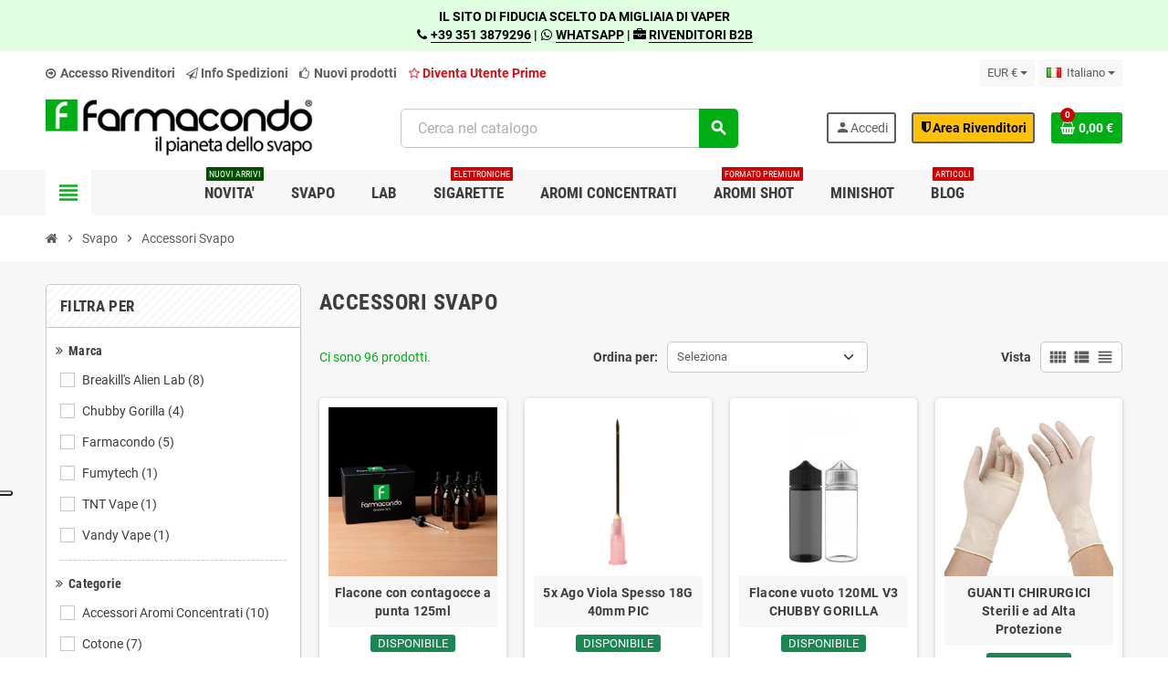

--- FILE ---
content_type: text/html; charset=utf-8
request_url: https://www.farmacondo.com/it/accessori-svapo
body_size: 48160
content:
<!doctype html>
<html lang="it-IT">
  <head>
    
      
  <meta charset="utf-8">
  <meta name="theme-color" content="#f9f2e8">


  <meta http-equiv="x-ua-compatible" content="ie=edge">



  <title>Accessori Svapo</title>
  
    <script data-keepinline="true">
    var ajaxGetProductUrl = '//www.farmacondo.com/it/module/cdc_googletagmanager/async';
    var ajaxShippingEvent = 1;
    var ajaxPaymentEvent = 1;

/* datalayer */
dataLayer = window.dataLayer || [];
    let cdcDatalayer = {"pageCategory":"category","event":"view_item_list","ecommerce":{"currency":"EUR","items":[{"item_name":"Flacone con contagocce a punta 125ml","item_id":"17349","price":"2.87","item_brand":"Farmacondo","item_category":"Strumentazione","item_category2":"Vetreria","item_category3":"Flaconi","item_list_name":"Svapo/Accessori Svapo","item_list_id":"cat_771","index":1,"quantity":998774,"google_business_vertical":"retail"},{"item_name":"5x Ago Viola Spesso 18G 40mm PIC","item_id":"17085","price":"1.23","item_category":"Svapo","item_category2":"Accessori Svapo","item_category3":"Siringhe","item_list_name":"Svapo/Accessori Svapo","item_list_id":"cat_771","index":2,"quantity":99762,"google_business_vertical":"retail"},{"item_name":"Flacone vuoto 120ML V3 CHUBBY GORILLA","item_id":"24162-202321","price":"1.07","item_brand":"Chubby Gorilla","item_category":"Svapo","item_category2":"Accessori Svapo","item_variant":"Bianco","item_list_name":"Svapo/Accessori Svapo","item_list_id":"cat_771","index":3,"quantity":10759,"google_business_vertical":"retail"},{"item_name":"GUANTI CHIRURGICI Sterili e ad Alta Protezione","item_id":"17308-4300","price":"1.48","item_category":"Svapo","item_category2":"Accessori Svapo","item_variant":"7","item_list_name":"Svapo/Accessori Svapo","item_list_id":"cat_771","index":4,"quantity":1034,"google_business_vertical":"retail"},{"item_name":"Flacone con contagocce a punta 100ml","item_id":"21166","price":"2.42","item_brand":"Farmacondo","item_category":"Strumentazione","item_category2":"Vetreria","item_category3":"Flaconi","item_list_name":"Svapo/Accessori Svapo","item_list_id":"cat_771","index":5,"quantity":8807,"google_business_vertical":"retail"},{"item_name":"Ago Cannula G14 G18 G20 G22","item_id":"23565-198762","price":"4.07","item_category":"Svapo","item_category2":"Accessori Svapo","item_category3":"Siringhe","item_variant":"G14","item_list_name":"Svapo/Accessori Svapo","item_list_id":"cat_771","index":6,"quantity":999,"google_business_vertical":"retail"},{"item_name":"Glicerolo Vegetale 10ml Farmacondo","item_id":"24262","price":"0.74","item_brand":"Farmacondo","item_category":"Materie Prime","item_list_name":"Svapo/Accessori Svapo","item_list_id":"cat_771","index":7,"quantity":6064,"google_business_vertical":"retail"},{"item_name":"Flacone vuoto 60ML V3 CHUBBY GORILLA","item_id":"23823-200356","price":"0.74","item_brand":"Chubby Gorilla","item_category":"Svapo","item_category2":"Accessori Svapo","item_variant":"Nero","item_list_name":"Svapo/Accessori Svapo","item_list_id":"cat_771","index":8,"quantity":323,"google_business_vertical":"retail"},{"item_name":"FILO DA GUANCIA Il Santone dello Svapo","item_id":"18861-37274","price":"4.02","item_category":"Svapo","item_category2":"Accessori Svapo","item_category3":"Fili","item_variant":"29GA (0,28mm), Kanthal A1","item_list_name":"Svapo/Accessori Svapo","item_list_id":"cat_771","index":9,"quantity":87,"google_business_vertical":"retail"},{"item_name":"GARZA STERILE di Cotone 18x40cm 12 pezzi","item_id":"17208","price":"3.2","item_category":"Svapo","item_category2":"Accessori Svapo","item_list_name":"Svapo/Accessori Svapo","item_list_id":"cat_771","index":10,"quantity":989,"google_business_vertical":"retail"},{"item_name":"Flacone vuoto 30ML V3 CHUBBY GORILLA","item_id":"23822-200354","price":"0.57","item_brand":"Chubby Gorilla","item_category":"Svapo","item_category2":"Accessori Svapo","item_variant":"Nero","item_list_name":"Svapo/Accessori Svapo","item_list_id":"cat_771","index":11,"quantity":183,"google_business_vertical":"retail"},{"item_name":"GARZA STERILE di Cotone 36x40cm 12 pezzi","item_id":"17209","price":"4.26","item_category":"Svapo","item_category2":"Accessori Svapo","item_list_name":"Svapo/Accessori Svapo","item_list_id":"cat_771","index":12,"quantity":972,"google_business_vertical":"retail"},{"item_name":"Flaconcino PE 10ml","item_id":"17120","price":"0.41","item_category":"Svapo","item_category2":"Accessori Svapo","item_list_name":"Svapo/Accessori Svapo","item_list_id":"cat_771","index":13,"quantity":880,"google_business_vertical":"retail"},{"item_name":"FILO DA POLMONE Il Santone dello Svapo","item_id":"19577-36764","price":"4.51","item_category":"Svapo","item_category2":"Accessori Svapo","item_category3":"Fili","item_variant":"21,5GA (0,65mm), Acciaio SS316L","item_list_name":"Svapo/Accessori Svapo","item_list_id":"cat_771","index":14,"quantity":62,"google_business_vertical":"retail"},{"item_name":"COTONE KENDO VAPE COTTON GOLD EDITION","item_id":"17090","price":"4.84","item_category":"Svapo","item_category2":"Accessori Svapo","item_category3":"Cotone","item_list_name":"Svapo/Accessori Svapo","item_list_id":"cat_771","index":15,"quantity":400,"google_business_vertical":"retail"},{"item_name":"Flacone vuoto 200ML V3 CHUBBY GORILLA","item_id":"24163-202323","price":"1.39","item_brand":"Chubby Gorilla","item_category":"Svapo","item_category2":"Accessori Svapo","item_variant":"Bianco","item_list_name":"Svapo/Accessori Svapo","item_list_id":"cat_771","index":16,"quantity":72,"google_business_vertical":"retail"},{"item_name":"Filo resistivo Kanthal A1 10m FUMYTECH","item_id":"23839-205372","price":"4.02","item_brand":"Fumytech","item_category":"Svapo","item_category2":"Accessori Svapo","item_category3":"Fili","item_variant":"22GA (0,64mm), Kanthal A1","item_list_name":"Svapo/Accessori Svapo","item_list_id":"cat_771","index":17,"quantity":49,"google_business_vertical":"retail"},{"item_name":"Glicerolo Vegetale Farmacondo Chubby 60ml FU","item_id":"20110","price":"2.21","item_brand":"Farmacondo","item_category":"Materie Prime","item_list_name":"Svapo/Accessori Svapo","item_list_id":"cat_771","index":18,"quantity":336,"google_business_vertical":"retail"},{"item_name":"Siringa sterile PIC 100ml","item_id":"16982","price":"4.1","item_category":"Svapo","item_category2":"Accessori Svapo","item_category3":"Siringhe","item_list_name":"Svapo/Accessori Svapo","item_list_id":"cat_771","index":19,"quantity":104,"google_business_vertical":"retail"},{"item_name":"Foglio mesh acciaio 300x200mm Zivipf","item_id":"18706-11628","price":"7.3","item_category":"Svapo","item_category2":"Accessori Svapo","item_category3":"Fili","item_category4":"Zivipf","item_variant":"200 superfine","item_list_name":"Svapo/Accessori Svapo","item_list_id":"cat_771","index":20,"quantity":42,"google_business_vertical":"retail"},{"item_name":"Carta Filtro Extra Rapida Piana Ø18cm 100 pezzi","item_id":"17788","price":"5.33","item_category":"Svapo","item_category2":"Accessori Svapo","item_list_name":"Svapo/Accessori Svapo","item_list_id":"cat_771","index":21,"quantity":193,"google_business_vertical":"retail"},{"item_name":"Glicerolo Vegetale 10ml TNT VAPE","item_id":"24885","price":"0.74","item_brand":"TNT Vape","item_category":"Materie Prime","item_list_name":"Svapo/Accessori Svapo","item_list_id":"cat_771","index":22,"quantity":187,"google_business_vertical":"retail"},{"item_name":"Siringa sterile PIC 2,5ml","item_id":"17044","price":"0.49","item_category":"Svapo","item_category2":"Accessori Svapo","item_category3":"Siringhe","item_list_name":"Svapo/Accessori Svapo","item_list_id":"cat_771","index":23,"quantity":73,"google_business_vertical":"retail"},{"item_name":"Siringa sterile PIC 5ml","item_id":"17043","price":"0.57","item_category":"Svapo","item_category2":"Accessori Svapo","item_category3":"Siringhe","item_list_name":"Svapo/Accessori Svapo","item_list_id":"cat_771","index":24,"quantity":73,"google_business_vertical":"retail"},{"item_name":"PINZA IN CERAMICA MULTIFUNZIONE CoilMaster","item_id":"17654","price":"4.92","item_category":"Svapo","item_category2":"Accessori Svapo","item_category3":"Utensili","item_list_name":"Svapo/Accessori Svapo","item_list_id":"cat_771","index":25,"quantity":60,"google_business_vertical":"retail"},{"item_name":"Siringa sterile PIC 20ml","item_id":"17045","price":"0.74","item_category":"Svapo","item_category2":"Accessori Svapo","item_category3":"Siringhe","item_list_name":"Svapo/Accessori Svapo","item_list_id":"cat_771","index":26,"quantity":58,"google_business_vertical":"retail"},{"item_name":"Siringa sterile PIC 10ml","item_id":"17042","price":"0.66","item_category":"Svapo","item_category2":"Accessori Svapo","item_category3":"Siringhe","item_list_name":"Svapo/Accessori Svapo","item_list_id":"cat_771","index":27,"quantity":55,"google_business_vertical":"retail"},{"item_name":"Micro Coil Jig","item_id":"17777","price":"4.02","item_category":"Svapo","item_category2":"Accessori Svapo","item_category3":"Utensili","item_list_name":"Svapo/Accessori Svapo","item_list_id":"cat_771","index":28,"quantity":48,"google_business_vertical":"retail"},{"item_name":"Siringa sterile PIC 50ml","item_id":"16981","price":"2.38","item_category":"Svapo","item_category2":"Accessori Svapo","item_category3":"Siringhe","item_list_name":"Svapo/Accessori Svapo","item_list_id":"cat_771","index":29,"quantity":30,"google_business_vertical":"retail"},{"item_name":"Filo Acciaio 430 25 metri 0,28mm 29GA Zivipf","item_id":"18704","price":"6.48","item_category":"Svapo","item_category2":"Accessori Svapo","item_category3":"Fili","item_category4":"Zivipf","item_list_name":"Svapo/Accessori Svapo","item_list_id":"cat_771","index":30,"quantity":13,"google_business_vertical":"retail"}]},"userLogged":0,"userId":"guest_796516"};
    dataLayer.push(cdcDatalayer);

/* call to GTM Tag */
(function(w,d,s,l,i){w[l]=w[l]||[];w[l].push({'gtm.start':
new Date().getTime(),event:'gtm.js'});var f=d.getElementsByTagName(s)[0],
j=d.createElement(s),dl=l!='dataLayer'?'&l='+l:'';j.async=true;j.src=
'https://www.googletagmanager.com/gtm.js?id='+i+dl;f.parentNode.insertBefore(j,f);
})(window,document,'script','dataLayer','GTM-PKZ6SHL');

/* async call to avoid cache system for dynamic data */
dataLayer.push({
  'event': 'datalayer_ready'
});
</script>
  
  <meta name="description" content="Acquista Accessori Svapo sul nostro sito. In questa categoria FARMACONDO seleziona per voi i Migliori Accessori Svapo. ">
  <meta name="keywords" content="">
        <link rel="canonical" href="https://www.farmacondo.com/it/accessori-svapo">
    
                  <link rel="alternate" href="https://www.farmacondo.com/it/accessori-svapo" hreflang="it">
              <link rel="alternate" href="https://www.farmacondo.com/en/accessori-svapo" hreflang="en-us">
            

  
    <script type="application/ld+json">
  {
    "@context": "https://schema.org",
    "@type": "Organization",
    "name" : "FARMACONDO",
          "logo": {
        "@type": "ImageObject",
        "url":"https://www.farmacondo.com/img/farmacondo-logo-1645527694.jpg"
      },
        "url" : "https://www.farmacondo.com/it/"
  }
</script>

<script type="application/ld+json">
  {
    "@context": "https://schema.org",
    "@type": "WebPage",
    "isPartOf": {
      "@type": "WebSite",
      "url":  "https://www.farmacondo.com/it/",
      "name": "FARMACONDO"
    },
    "name": "Accessori Svapo",
    "url":  "https://www.farmacondo.com/it/accessori-svapo"
  }
</script>


  <script type="application/ld+json">
    {
      "@context": "https://schema.org",
      "@type": "BreadcrumbList",
      "itemListElement": [
                  {
            "@type": "ListItem",
            "position": 1,
            "name": "Home",
            "item": "https://www.farmacondo.com/it/"
          },                  {
            "@type": "ListItem",
            "position": 2,
            "name": "Svapo",
            "item": "https://www.farmacondo.com/it/svapo"
          },                  {
            "@type": "ListItem",
            "position": 3,
            "name": "Accessori Svapo",
            "item": "https://www.farmacondo.com/it/accessori-svapo"
          }              ]
    }
  </script>
  
  
  
  <script type="application/ld+json">
  {
    "@context": "https://schema.org",
    "@type": "ItemList",
    "itemListElement": [
              {
          "@type": "ListItem",
          "position": 1,
          "name": "Flacone con contagocce a punta 125ml",
          "url": "https://www.farmacondo.com/it/flaconi/flacone-con-contagocce-a-punta-125ml"
        },              {
          "@type": "ListItem",
          "position": 2,
          "name": "5x Ago Viola Spesso 18G 40mm PIC",
          "url": "https://www.farmacondo.com/it/siringhe/5x-ago-viola-spesso-18g-40mm-pic"
        },              {
          "@type": "ListItem",
          "position": 3,
          "name": "Flacone vuoto 120ML V3 CHUBBY GORILLA",
          "url": "https://www.farmacondo.com/it/accessori-svapo/flacone-vuoto-120ml-v3-chubby-gorilla#/12-colore-bianco"
        },              {
          "@type": "ListItem",
          "position": 4,
          "name": "GUANTI CHIRURGICI Sterili e ad Alta Protezione",
          "url": "https://www.farmacondo.com/it/accessori-svapo/guanti-chirurgici-sterili-e-ad-alta-protezione#/2111-taglia_guanti-7"
        },              {
          "@type": "ListItem",
          "position": 5,
          "name": "Flacone con contagocce a punta 100ml",
          "url": "https://www.farmacondo.com/it/flaconi/flacone-con-contagocce-a-punta-100ml"
        },              {
          "@type": "ListItem",
          "position": 6,
          "name": "Ago Cannula G14 G18 G20 G22",
          "url": "https://www.farmacondo.com/it/siringhe/ago-cannula-g14-g18-g20-g22#/10798-gauge_ago-g14"
        },              {
          "@type": "ListItem",
          "position": 7,
          "name": "Glicerolo Vegetale 10ml Farmacondo",
          "url": "https://www.farmacondo.com/it/materie-prime/glicerolo-vegetale-10ml"
        },              {
          "@type": "ListItem",
          "position": 8,
          "name": "Flacone vuoto 60ML V3 CHUBBY GORILLA",
          "url": "https://www.farmacondo.com/it/accessori-svapo/flacone-vuoto-60ml-v3-chubby-gorilla#/3-colore-nero"
        },              {
          "@type": "ListItem",
          "position": 9,
          "name": "FILO DA GUANCIA Il Santone dello Svapo",
          "url": "https://www.farmacondo.com/it/fili/filo-da-guancia-il-santone-dello-svapo#/4052-gauge-29ga_028mm/5656-materiale_resistenza-kanthal_a1"
        },              {
          "@type": "ListItem",
          "position": 10,
          "name": "GARZA STERILE di Cotone 18x40cm 12 pezzi",
          "url": "https://www.farmacondo.com/it/accessori-svapo/garza-sterile-di-cotone-18x40cm-12-pezzi"
        },              {
          "@type": "ListItem",
          "position": 11,
          "name": "Flacone vuoto 30ML V3 CHUBBY GORILLA",
          "url": "https://www.farmacondo.com/it/accessori-svapo/flacone-vuoto-30ml-v3-chubby-gorilla#/3-colore-nero"
        },              {
          "@type": "ListItem",
          "position": 12,
          "name": "GARZA STERILE di Cotone 36x40cm 12 pezzi",
          "url": "https://www.farmacondo.com/it/accessori-svapo/garza-sterile-di-cotone-36x40cm-12-pezzi"
        },              {
          "@type": "ListItem",
          "position": 13,
          "name": "Flaconcino PE 10ml",
          "url": "https://www.farmacondo.com/it/accessori-svapo/flaconcino-pe-10ml"
        },              {
          "@type": "ListItem",
          "position": 14,
          "name": "FILO DA POLMONE Il Santone dello Svapo",
          "url": "https://www.farmacondo.com/it/fili/filo-da-polmone-il-santone-dello-svapo#/5655-gauge-215ga_065mm/5657-materiale_resistenza-acciaio_ss316l"
        },              {
          "@type": "ListItem",
          "position": 15,
          "name": "COTONE KENDO VAPE COTTON GOLD EDITION",
          "url": "https://www.farmacondo.com/it/cotone/cotone-kendo-vape-cotton-gold-edition"
        },              {
          "@type": "ListItem",
          "position": 16,
          "name": "Flacone vuoto 200ML V3 CHUBBY GORILLA",
          "url": "https://www.farmacondo.com/it/accessori-svapo/flacone-vuoto-200ml-v3-chubby-gorilla#/12-colore-bianco"
        },              {
          "@type": "ListItem",
          "position": 17,
          "name": "Filo resistivo Kanthal A1 10m FUMYTECH",
          "url": "https://www.farmacondo.com/it/fili/filo-resistivo-kanthal-a1-10m-fumytech#/4059-gauge-22ga_064mm/5656-materiale_resistenza-kanthal_a1"
        },              {
          "@type": "ListItem",
          "position": 18,
          "name": "Glicerolo Vegetale Farmacondo Chubby 60ml FU",
          "url": "https://www.farmacondo.com/it/materie-prime/glicerolo-vegetale-farmacondo-chubby-60ml-fu"
        },              {
          "@type": "ListItem",
          "position": 19,
          "name": "Siringa sterile PIC 100ml",
          "url": "https://www.farmacondo.com/it/siringhe/siringa-sterile-pic-100ml"
        },              {
          "@type": "ListItem",
          "position": 20,
          "name": "Foglio mesh acciaio 300x200mm Zivipf",
          "url": "https://www.farmacondo.com/it/zivipf/foglio-mesh-acciaio-300x200mm-zivipf#/3827-trama_mesh-200_superfine"
        },              {
          "@type": "ListItem",
          "position": 21,
          "name": "Carta Filtro Extra Rapida Piana Ø18cm 100 pezzi",
          "url": "https://www.farmacondo.com/it/accessori-svapo/carta-filtro-extra-rapida-piana-o18cm-100-pezzi"
        },              {
          "@type": "ListItem",
          "position": 22,
          "name": "Glicerolo Vegetale 10ml TNT VAPE",
          "url": "https://www.farmacondo.com/it/materie-prime/glicerolo-vegetale-10ml-tnt-vape"
        },              {
          "@type": "ListItem",
          "position": 23,
          "name": "Siringa sterile PIC 2,5ml",
          "url": "https://www.farmacondo.com/it/siringhe/siringa-sterile-pic-25ml"
        },              {
          "@type": "ListItem",
          "position": 24,
          "name": "Siringa sterile PIC 5ml",
          "url": "https://www.farmacondo.com/it/siringhe/siringa-sterile-pic-5ml"
        },              {
          "@type": "ListItem",
          "position": 25,
          "name": "PINZA IN CERAMICA MULTIFUNZIONE CoilMaster",
          "url": "https://www.farmacondo.com/it/utensili/pinza-in-ceramica-multifunzione-coilmaster"
        },              {
          "@type": "ListItem",
          "position": 26,
          "name": "Siringa sterile PIC 20ml",
          "url": "https://www.farmacondo.com/it/siringhe/siringa-sterile-pic-20ml"
        },              {
          "@type": "ListItem",
          "position": 27,
          "name": "Siringa sterile PIC 10ml",
          "url": "https://www.farmacondo.com/it/siringhe/siringa-sterile-pic-10ml"
        },              {
          "@type": "ListItem",
          "position": 28,
          "name": "Micro Coil Jig",
          "url": "https://www.farmacondo.com/it/utensili/micro-coil-jig"
        },              {
          "@type": "ListItem",
          "position": 29,
          "name": "Siringa sterile PIC 50ml",
          "url": "https://www.farmacondo.com/it/siringhe/siringa-sterile-pic-50ml"
        },              {
          "@type": "ListItem",
          "position": 30,
          "name": "Filo Acciaio 430 25 metri 0,28mm 29GA Zivipf",
          "url": "https://www.farmacondo.com/it/zivipf/filo-acciaio-430-25-metri-028mm-29ga-zivipf"
        },              {
          "@type": "ListItem",
          "position": 31,
          "name": "Cartucce Pod per VINCI 2 pz VOOPOO",
          "url": "https://www.farmacondo.com/it/accessori-svapo/cartucce-pod-per-vinci-2-pz-voopoo"
        },              {
          "@type": "ListItem",
          "position": 32,
          "name": "DL PRO FUSED NC80 Spool 2m BREAKILL&#039;S ALIEN LAB",
          "url": "https://www.farmacondo.com/it/bobine/dl-pro-fused-nc80-spool-2m-breakills-alien-lab"
        },              {
          "@type": "ListItem",
          "position": 33,
          "name": "Adattatore 510 per VINCI VOOPOO",
          "url": "https://www.farmacondo.com/it/starter-kit/adattatore-510-per-vinci-voopoo"
        },              {
          "@type": "ListItem",
          "position": 34,
          "name": "CLOUD FUSED NC80 Spool 2m BREAKILL&#039;S ALIEN LAB",
          "url": "https://www.farmacondo.com/it/bobine/cloud-fused-nc80-spool-2m-breakills-alien-lab"
        },              {
          "@type": "ListItem",
          "position": 35,
          "name": "CASE RIGIDO PER DUE BATTERIE 18650",
          "url": "https://www.farmacondo.com/it/accessori-batterie/case-rigido-per-due-batterie-18650"
        },              {
          "@type": "ListItem",
          "position": 36,
          "name": "Siringa non sterile grande dimensione",
          "url": "https://www.farmacondo.com/it/siringhe/siringa-non-sterile-grande-dimensione#/1279-volume-500_ml"
        },              {
          "@type": "ListItem",
          "position": 37,
          "name": "CLOUD REACT FUSED NC80 Spool 2m Limited Edition BREAKILL&#039;S ALIEN LAB",
          "url": "https://www.farmacondo.com/it/bobine/cloud-react-fused-nc80-spool-2m-limited-edition-breakills-alien-lab"
        },              {
          "@type": "ListItem",
          "position": 38,
          "name": "Pulse V3 Flacone Squonk Bottom Feeder di ricambio 7,8ml VANDY VAPE",
          "url": "https://www.farmacondo.com/it/home/pulse-v3-flacone-bottom-feeder-di-ricambio-78ml-vandy-vape#/12-colore-bianco"
        },              {
          "@type": "ListItem",
          "position": 39,
          "name": "FLAVOUR FUSED NC80 Spool 2m BREAKILL&#039;S ALIEN LAB",
          "url": "https://www.farmacondo.com/it/bobine/flavour-fused-nc80-spool-2m-breakills-alien-lab"
        },              {
          "@type": "ListItem",
          "position": 40,
          "name": "MTL PRO FUSED NC80 Spool 2m BREAKILL&#039;S ALIEN LAB",
          "url": "https://www.farmacondo.com/it/bobine/mtl-pro-fused-nc80-spool-2m-breakills-alien-lab"
        },              {
          "@type": "ListItem",
          "position": 41,
          "name": "MTL FUSED NC80 Spool 2m BREAKILL&#039;S ALIEN LAB",
          "url": "https://www.farmacondo.com/it/bobine/mtl-fused-nc80-spool-2m-breakills-alien-lab"
        },              {
          "@type": "ListItem",
          "position": 42,
          "name": "MTL REAKT FUSED NC80 Spool 2m Limited Edition BREAKILL&#039;S ALIEN LAB",
          "url": "https://www.farmacondo.com/it/bobine/mtl-reakt-fused-nc80-spool-2m-limited-edition-breakills-alien-lab"
        },              {
          "@type": "ListItem",
          "position": 43,
          "name": "DL REAKT FUSED NC80 Spool 2m Limited Edition BREAKILL&#039;S ALIEN LAB",
          "url": "https://www.farmacondo.com/it/bobine/dl-reakt-fused-nc80-spool-2m-limited-edition-breakills-alien-lab"
        },              {
          "@type": "ListItem",
          "position": 44,
          "name": "Glicole Propilenico Farmacondo Chubby 60ml FU",
          "url": "https://www.farmacondo.com/it/materie-prime/glicole-propilenico-farmacondo-chubby-60ml-fu"
        },              {
          "@type": "ListItem",
          "position": 45,
          "name": "COTONE NATIVE WICKS PLATINUM PLUS",
          "url": "https://www.farmacondo.com/it/cotone/cotone-native-wicks-platinum-plus"
        },              {
          "@type": "ListItem",
          "position": 46,
          "name": "Foglio mesh kanthal A1 300x200mm Zivipf",
          "url": "https://www.farmacondo.com/it/zivipf/foglio-mesh-kanthal-a1-300x200mm-zivipf#/3828-trama_mesh-200"
        },              {
          "@type": "ListItem",
          "position": 47,
          "name": "Filo Acciaio 430 25 metri 0,32mm 28GA Zivipf",
          "url": "https://www.farmacondo.com/it/zivipf/filo-acciaio-430-25-metri-032mm-28ga-zivipf"
        },              {
          "@type": "ListItem",
          "position": 48,
          "name": "Filo Kanthal A1 25 metri 0,28mm 29GA Zivipf",
          "url": "https://www.farmacondo.com/it/zivipf/filo-kanthal-a1-25-metri-028mm-29ga-zivipf"
        },              {
          "@type": "ListItem",
          "position": 49,
          "name": "Filo Kanthal A1 25 metri 0,32mm 28GA Zivipf",
          "url": "https://www.farmacondo.com/it/zivipf/filo-kanthal-a1-25-metri-032mm-28ga-zivipf"
        },              {
          "@type": "ListItem",
          "position": 50,
          "name": "Zeus X Micromesh Coil 2 Pz GeekVape",
          "url": "https://www.farmacondo.com/it/fili/zeus-x-micromesh-coil-2-pz-geekvape#/2264-resistenza-02_ohm_ka1"
        },              {
          "@type": "ListItem",
          "position": 51,
          "name": "Siringa sterile PIC 30ml",
          "url": "https://www.farmacondo.com/it/siringhe/siringa-sterile-pic-30ml"
        },              {
          "@type": "ListItem",
          "position": 52,
          "name": "Cavatappi Pull Cup in Acciaio per Sigaretta Elettronica",
          "url": "https://www.farmacondo.com/it/accessori-svapo/cavatappi-pull-cup-in-acciaio-per-sigaretta-elettronica"
        },              {
          "@type": "ListItem",
          "position": 53,
          "name": "FILO ACCIAIO SS316L 28GA by GeekVape",
          "url": "https://www.farmacondo.com/it/fili/filo-acciaio-ss316l-28ga-by-geekvape"
        },              {
          "@type": "ListItem",
          "position": 54,
          "name": "FILO NI80 28GA by GeekVape",
          "url": "https://www.farmacondo.com/it/fili/filo-ni80-28ga-by-geekvape"
        },              {
          "@type": "ListItem",
          "position": 55,
          "name": "Coil Cleaning Brush",
          "url": "https://www.farmacondo.com/it/utensili/coil-cleaning-brush"
        },              {
          "@type": "ListItem",
          "position": 56,
          "name": "Cotone Fiber n&#039;Cotton 10g",
          "url": "https://www.farmacondo.com/it/cotone/cotone-fiber-ncotton-10g"
        },              {
          "@type": "ListItem",
          "position": 57,
          "name": "FILO KANTHAL 28GA by GeekVape",
          "url": "https://www.farmacondo.com/it/fili/filo-kanthal-28ga-by-geekvape"
        },              {
          "@type": "ListItem",
          "position": 58,
          "name": "COIL MASTER PREBUILT KANTHAL 28GA 100 pezzi",
          "url": "https://www.farmacondo.com/it/fili/coil-master-prebuilt-kanthal-28ga-100-pezzi"
        },              {
          "@type": "ListItem",
          "position": 59,
          "name": "Mesh Style Coil 10 pz Profile Wotofo",
          "url": "https://www.farmacondo.com/it/fili/mesh-style-coil-10-pz-profile-wotofo"
        },              {
          "@type": "ListItem",
          "position": 60,
          "name": "Cotone pretagliato con inserimento rapido 6mm Profile Wotofo",
          "url": "https://www.farmacondo.com/it/wotofo/cotone-pretagliato-con-inserimento-rapido-6mm-profile-wotofo"
        },              {
          "@type": "ListItem",
          "position": 61,
          "name": "Hadaly&#039;s Stapled Alien by Breakill&#039;s Lab",
          "url": "https://www.farmacondo.com/it/breakill-s-alien-lab/hadalys-stapled-alien-by-breakills-lab"
        },              {
          "@type": "ListItem",
          "position": 62,
          "name": "CottonBaconPrime By Wick &#039;N&#039; Vape",
          "url": "https://www.farmacondo.com/it/cotone/cottonbaconprime-by-wick-n-vape"
        },              {
          "@type": "ListItem",
          "position": 63,
          "name": "Stitched Mohawk by Breakill&#039;s Lab",
          "url": "https://www.farmacondo.com/it/breakill-s-alien-lab/stitched-mohawk-by-breakills-lab"
        },              {
          "@type": "ListItem",
          "position": 64,
          "name": "Hadaly&#039;s Alien by Breakill&#039;s Lab",
          "url": "https://www.farmacondo.com/it/breakill-s-alien-lab/hadalys-alien-by-breakills-lab"
        },              {
          "@type": "ListItem",
          "position": 65,
          "name": "FILO CLAPTON KANTHAL 26+32GA by VandyVape",
          "url": "https://www.farmacondo.com/it/fili/filo-clapton-kanthal-26-32ga-by-vandyvape"
        },              {
          "@type": "ListItem",
          "position": 66,
          "name": "FILO CLAPTON ACCIAIO 26+30GA by VandyVape",
          "url": "https://www.farmacondo.com/it/fili/filo-clapton-acciaio-26-30ga-by-vandyvape"
        },              {
          "@type": "ListItem",
          "position": 67,
          "name": "FILO ACCIAIO SS316L 24GA by VandyVape",
          "url": "https://www.farmacondo.com/it/fili/filo-acciaio-ss316l-24ga-by-vandyvape"
        },              {
          "@type": "ListItem",
          "position": 68,
          "name": "FILO ACCIAIO SS316L 26GA by VandyVape",
          "url": "https://www.farmacondo.com/it/fili/filo-acciaio-ss316l-26ga-by-vandyvape"
        },              {
          "@type": "ListItem",
          "position": 69,
          "name": "FILO ACCIAIO SS316L 28GA by VandyVape",
          "url": "https://www.farmacondo.com/it/fili/filo-acciaio-ss316l-28ga-by-vandyvape"
        },              {
          "@type": "ListItem",
          "position": 70,
          "name": "FILO Ni80 24GA by VandyVape",
          "url": "https://www.farmacondo.com/it/fili/filo-ni80-24ga-by-vandyvape"
        },              {
          "@type": "ListItem",
          "position": 71,
          "name": "FILO Ni80 26GA by VandyVape",
          "url": "https://www.farmacondo.com/it/fili/filo-ni80-26ga-by-vandyvape"
        },              {
          "@type": "ListItem",
          "position": 72,
          "name": "FILO Ni80 28GA by VandyVape",
          "url": "https://www.farmacondo.com/it/fili/filo-ni80-28ga-by-vandyvape"
        },              {
          "@type": "ListItem",
          "position": 73,
          "name": "FILO KANTHAL 22GA by VandyVape",
          "url": "https://www.farmacondo.com/it/fili/filo-kanthal-22ga-by-vandyvape"
        },              {
          "@type": "ListItem",
          "position": 74,
          "name": "FILO KANTHAL 24GA by VandyVape",
          "url": "https://www.farmacondo.com/it/fili/filo-kanthal-24ga-by-vandyvape"
        },              {
          "@type": "ListItem",
          "position": 75,
          "name": "FILO KANTHAL 26GA by VandyVape",
          "url": "https://www.farmacondo.com/it/fili/filo-kanthal-26ga-by-vandyvape"
        },              {
          "@type": "ListItem",
          "position": 76,
          "name": "FILO KANTHAL 28GA by VandyVape",
          "url": "https://www.farmacondo.com/it/fili/filo-kanthal-28ga-by-vandyvape"
        },              {
          "@type": "ListItem",
          "position": 77,
          "name": "Coppervape Boccetta Squonk Ricambio",
          "url": "https://www.farmacondo.com/it/accessori-svapo/coppervape-boccetta-squonk-ricambio"
        },              {
          "@type": "ListItem",
          "position": 78,
          "name": "COTONE NATIVE WICKS PLATINUM BLEND",
          "url": "https://www.farmacondo.com/it/cotone/cotone-native-wicks-platinum-blend"
        },              {
          "@type": "ListItem",
          "position": 79,
          "name": "Flacone Unicorn 15ml",
          "url": "https://www.farmacondo.com/it/accessori-svapo/flacone-unicorn-15ml"
        },              {
          "@type": "ListItem",
          "position": 80,
          "name": "Flacone Unicorn 50ml",
          "url": "https://www.farmacondo.com/it/accessori-svapo/flacone-unicorn-50ml"
        }          ]
  }
</script>

  
  
    
                
                            
        <link rel="next" href="https://www.farmacondo.com/it/accessori-svapo?page=2">  

  
    <meta property="og:title" content="Accessori Svapo" />
    <meta property="og:description" content="Acquista Accessori Svapo sul nostro sito. In questa categoria FARMACONDO seleziona per voi i Migliori Accessori Svapo. " />
    <meta property="og:url" content="https://www.farmacondo.com/it/accessori-svapo" />
    <meta property="og:site_name" content="FARMACONDO" />
    <meta property="og:type" content="website" />  



  <meta name="viewport" content="width=device-width, initial-scale=1, shrink-to-fit=no, maximum-scale=5">



<!-- <link rel="icon" type="image/vnd.microsoft.icon" href="https://www.farmacondo.com/img/favicon-1.ico?1690008576"> -->
<!-- <link rel="shortcut icon" type="image/x-icon" href="https://www.farmacondo.com/img/favicon-1.ico?1690008576"> -->

<link rel="apple-touch-icon" sizes="180x180" href="/apple-touch-icon.png">
<link rel="icon" type="image/png" sizes="32x32" href="/favicon-32x32.png">
<link rel="icon" type="image/png" sizes="16x16" href="/favicon-16x16.png">
<link rel="manifest" href="/site.webmanifest">
<link rel="mask-icon" href="/safari-pinned-tab.svg" color="#5bbad5">
<meta name="msapplication-TileColor" content="#da532c">
<meta name="theme-color" content="#ffffff">




            
    <link rel="preload" href="https://www.farmacondo.com/themes/ZOneTheme/assets/fonts/cca377.woff" as="font" type="font/woff" crossorigin>
  <link rel="preload" href="https://www.farmacondo.com/themes/ZOneTheme/assets/fonts/b5a0a0.woff" as="font" type="font/woff" crossorigin>
  <link rel="preload" href="https://www.farmacondo.com/themes/ZOneTheme/assets/fonts/cff684.woff2" as="font" type="font/woff2" crossorigin>
  <link rel="preload" href="https://www.farmacondo.com/themes/ZOneTheme/assets/fonts/b1ea34.woff" as="font" type="font/woff" crossorigin>
  <link rel="preload" href="https://www.farmacondo.com/themes/ZOneTheme/assets/fonts/20fd17.woff2" as="font" type="font/woff2" crossorigin>
  <link rel="preload" href="https://www.farmacondo.com/themes/ZOneTheme/assets/fonts/63782d.woff" as="font" type="font/woff" crossorigin>
  <link rel="preload" href="https://www.farmacondo.com/themes/ZOneTheme/assets/fonts/657e60.woff" as="font" type="font/woff" crossorigin>



    <link rel="stylesheet" href="https://www.farmacondo.com/themes/ZOneTheme/assets/cache/theme-c8ae481394.css" type="text/css" media="all">




    <script type="text/javascript">
        var DARIQUE_SWITCH_BY_CLICK = 1;
        var ETS_ABANCART_BACKGROUND_COLOR = "#ff0000";
        var ETS_ABANCART_BROWSER_TAB_ENABLED = 1;
        var ETS_ABANCART_LINK_AJAX = "https:\/\/www.farmacondo.com\/it\/module\/ets_abandonedcart\/request";
        var ETS_ABANCART_PRODUCT_TOTAL = 0;
        var ETS_ABANCART_TEXT_COLOR = "#ffffff";
        var all_rules_in_line = 1;
        var ap5_cartPackProducts = [];
        var ap5_modalErrorClose = "Chiudi";
        var ap5_modalErrorTitle = "An error has occurred";
        var count_gift_when_all_rules_in_line = 10;
        var dariqueExclURLS = "carrello?action=show";
        var dariqueGiftCountInRow = "4";
        var dariqueOrderList = "";
        var dariquePath = "https:\/\/www.farmacondo.com\/it\/module\/darique\/present?ajax=1";
        var dariqueReOrderLink = "https:\/\/www.farmacondo.com\/it\/module\/darique\/account?action=reorder&id_order=";
        var etsSeoFo = {"currentController":"category","isModuleController":false,"listCtlOverridden":["product","category","cms","cms_category","manufacturer","supplier"],"conf":{"removeId":true,"removeAttrAlias":false,"removeAttrIdAlias":false},"meta":{"title":"Accessori Svapo","description":"Acquista Accessori Svapo sul nostro sito. In questa categoria FARMACONDO seleziona per voi i Migliori Accessori Svapo. ","isForce":"","img_alt":"","canonical":"https:\/\/www.farmacondo.com\/it\/accessori-svapo","dataSeo":{"id_ets_seo_category":"49","id_category":"771","id_shop":"1","id_lang":"1","key_phrase":"","minor_key_phrase":"","allow_search":"2","allow_flw_link":"1","meta_robots_adv":"","meta_keywords":"","canonical_url":"","seo_score":"0","readability_score":"0","score_analysis":"{\"seo_score\":{\"outbound_link\":\"0\",\"internal_link\":\"0\",\"text_length\":\"-10\",\"keyphrase_length\":-9999,\"keyphrase_in_subheading\":0,\"keyphrase_in_title\":0,\"keyphrase_in_page_title\":0,\"keyphrase_in_intro\":0,\"keyphrase_density\":0,\"image_alt_attribute\":0,\"seo_title_width\":9,\"meta_description_length\":\"3\",\"keyphrase_in_meta_desc\":0,\"keyphrase_in_slug\":\"0\",\"minor_keyphrase_in_content\":\"9\",\"minor_keyphrase_in_title\":\"9\",\"minor_keyphrase_in_desc\":\"9\",\"minor_keyphrase_in_page_title\":\"0\",\"minor_keyphrase_acceptance\":\"0\",\"single_h1\":\"-999\",\"keyphrase_density_individual\":\"0\",\"minor_keyphrase_in_content_individual\":\"0\",\"minor_keyphrase_length\":\"3\"},\"readability_score\":{\"not_enough_content\":\"-9999\",\"sentence_length\":\"9\",\"flesch_reading_ease\":\"0\",\"paragraph_length\":\"0\",\"consecutive_sentences\":\"0\",\"subheading_distribution\":\"0\",\"transition_words\":\"0\",\"passive_voice\":\"0\"}}","content_analysis":"{\"keyphrase_length\":{\"el\":\"#analysis-result--list-1\",\"type\":\"error\",\"text\":\"<a href=\"#\" class=\"js-ets-seo-show-explain-rule\" data-rule=\"keyphrase_length\" data-text=\"Lunghezza della frase chiave principale\"><span class=\"ets-seo-link-explain-rule\">Lunghezza della frase chiave principale<\/span><\/a>: Non u00e8 stata impostata alcuna frase chiave principale per questa pagina. <span class=\"analysis-text-action\">Imposta una frase chiave per calcolare il tuo punteggio SEO<\/span>.\"},\"seo_title_width\":{\"el\":\"#analysis-result--list-1\",\"type\":\"success\",\"text\":\"<a href=\"#\" class=\"js-ets-seo-show-explain-rule\" data-rule=\"seo_title_width\" data-text=\"Lunghezza del meta titolo\"><span class=\"ets-seo-link-explain-rule\">Lunghezza del meta titolo<\/span><\/a>: Buon lavoro!\"}}","social_title":"","social_desc":"","social_img":""},"params":{"post_title":"Accessori Svapo","description":""}}};
        var is_opc_method = "false";
        var is_store_selction = false;
        var jolisearch = {"amb_joli_search_action":"https:\/\/www.farmacondo.com\/it\/module\/ambjolisearch\/jolisearch","amb_joli_search_link":"https:\/\/www.farmacondo.com\/it\/module\/ambjolisearch\/jolisearch","amb_joli_search_controller":"jolisearch","blocksearch_type":"top","show_cat_desc":0,"ga_acc":0,"id_lang":1,"url_rewriting":1,"use_autocomplete":2,"minwordlen":3,"l_products":"Prodotti","l_manufacturers":"Produttori","l_suppliers":"Suppliers","l_categories":"Categorie","l_no_results_found":"nessun risultato trovato","l_more_results":"Pi\u00f9 risultati","ENT_QUOTES":3,"jolisearch_position":{"my":"center top","at":"center bottom","collision":"fit none"},"classes":"ps17 centered-list","display_manufacturer":"","display_supplier":"","display_category":"1","use_mobile_ux":"1","mobile_media_breakpoint":"576","mobile_opening_selector":"","show_add_to_cart_button":"1","add_to_cart_button_style":1,"show_features":"1","feature_ids":[3,6],"show_feature_values_only":true,"show_price":"1","theme":"finder","autocomplete_target":"body"};
        var placeholder_label = "Start typing here";
        var pm_advancedpack = {"ajaxUrl":"https:\/\/www.farmacondo.com\/it\/module\/pm_advancedpack\/ajax","staticToken":"35a7a9ea7bb12f84d0ed678b19b87331"};
        var prestashop = {"cart":{"products":[],"totals":{"total":{"type":"total","label":"Totale","amount":0,"value":"0,00\u00a0\u20ac"},"total_including_tax":{"type":"total","label":"Totale (tasse incl.)","amount":0,"value":"0,00\u00a0\u20ac"},"total_excluding_tax":{"type":"total","label":"Totale (tasse escl.)","amount":0,"value":"0,00\u00a0\u20ac"}},"subtotals":{"products":{"type":"products","label":"Totale parziale","amount":0,"value":"0,00\u00a0\u20ac"},"discounts":null,"shipping":{"type":"shipping","label":"Spedizione","amount":0,"value":""},"tax":null},"products_count":0,"summary_string":"0 articoli","vouchers":{"allowed":1,"added":[]},"discounts":[],"minimalPurchase":20,"minimalPurchaseRequired":"\u00c8 richiesto un acquisto minimo complessivo di 20,00\u00a0\u20ac (Iva esclusa) per convalidare il tuo ordine. Il totale attuale \u00e8 0,00\u00a0\u20ac (Iva escl.)."},"currency":{"id":1,"name":"Euro","iso_code":"EUR","iso_code_num":"978","sign":"\u20ac"},"customer":{"lastname":null,"firstname":null,"email":null,"birthday":null,"newsletter":null,"newsletter_date_add":null,"optin":null,"website":null,"company":null,"siret":null,"ape":null,"is_logged":false,"gender":{"type":null,"name":null},"addresses":[]},"language":{"name":"Italiano (Italian)","iso_code":"it","locale":"it-IT","language_code":"it","is_rtl":"0","date_format_lite":"d\/m\/Y","date_format_full":"d\/m\/Y H:i:s","id":1},"page":{"title":"","canonical":"https:\/\/www.farmacondo.com\/it\/accessori-svapo","meta":{"title":"Accessori Svapo","description":"","keywords":"","robots":"index"},"page_name":"category","body_classes":{"lang-it":true,"lang-rtl":false,"country-US":true,"currency-EUR":true,"layout-left-column":true,"page-category":true,"tax-display-disabled":true,"category-id-771":true,"category-Accessori Svapo":true,"category-id-parent-765":true,"category-depth-level-3":true},"admin_notifications":[]},"shop":{"name":"FARMACONDO","logo":"https:\/\/www.farmacondo.com\/img\/farmacondo-logo-1645527694.jpg","stores_icon":"https:\/\/www.farmacondo.com\/img\/logo_stores.png","favicon":"https:\/\/www.farmacondo.com\/img\/favicon-1.ico"},"urls":{"base_url":"https:\/\/www.farmacondo.com\/","current_url":"https:\/\/www.farmacondo.com\/it\/accessori-svapo","shop_domain_url":"https:\/\/www.farmacondo.com","img_ps_url":"https:\/\/www.farmacondo.com\/img\/","img_cat_url":"https:\/\/www.farmacondo.com\/img\/c\/","img_lang_url":"https:\/\/www.farmacondo.com\/img\/l\/","img_prod_url":"https:\/\/www.farmacondo.com\/img\/p\/","img_manu_url":"https:\/\/www.farmacondo.com\/img\/m\/","img_sup_url":"https:\/\/www.farmacondo.com\/img\/su\/","img_ship_url":"https:\/\/www.farmacondo.com\/img\/s\/","img_store_url":"https:\/\/www.farmacondo.com\/img\/st\/","img_col_url":"https:\/\/www.farmacondo.com\/img\/co\/","img_url":"https:\/\/www.farmacondo.com\/themes\/ZOneTheme\/assets\/img\/","css_url":"https:\/\/www.farmacondo.com\/themes\/ZOneTheme\/assets\/css\/","js_url":"https:\/\/www.farmacondo.com\/themes\/ZOneTheme\/assets\/js\/","pic_url":"https:\/\/www.farmacondo.com\/upload\/","pages":{"address":"https:\/\/www.farmacondo.com\/it\/indirizzo","addresses":"https:\/\/www.farmacondo.com\/it\/indirizzi","authentication":"https:\/\/www.farmacondo.com\/it\/login","cart":"https:\/\/www.farmacondo.com\/it\/carrello","category":"https:\/\/www.farmacondo.com\/it\/index.php?controller=category","cms":"https:\/\/www.farmacondo.com\/it\/index.php?controller=cms","contact":"https:\/\/www.farmacondo.com\/it\/contattaci","discount":"https:\/\/www.farmacondo.com\/it\/sconto","guest_tracking":"https:\/\/www.farmacondo.com\/it\/ospite-monitoraggio","history":"https:\/\/www.farmacondo.com\/it\/storico-ordine","identity":"https:\/\/www.farmacondo.com\/it\/identita","index":"https:\/\/www.farmacondo.com\/it\/","my_account":"https:\/\/www.farmacondo.com\/it\/il-mio-account","order_confirmation":"https:\/\/www.farmacondo.com\/it\/index.php?controller=order-confirmation","order_detail":"https:\/\/www.farmacondo.com\/it\/index.php?controller=order-detail","order_follow":"https:\/\/www.farmacondo.com\/it\/seguito-ordine","order":"https:\/\/www.farmacondo.com\/it\/ordine","order_return":"https:\/\/www.farmacondo.com\/it\/index.php?controller=order-return","order_slip":"https:\/\/www.farmacondo.com\/it\/nota-di-ordine","pagenotfound":"https:\/\/www.farmacondo.com\/it\/pagina-non-trovata","password":"https:\/\/www.farmacondo.com\/it\/password-recupero","pdf_invoice":"https:\/\/www.farmacondo.com\/it\/index.php?controller=pdf-invoice","pdf_order_return":"https:\/\/www.farmacondo.com\/it\/index.php?controller=pdf-order-return","pdf_order_slip":"https:\/\/www.farmacondo.com\/it\/index.php?controller=pdf-order-slip","prices_drop":"https:\/\/www.farmacondo.com\/it\/index.php?controller=prices-drop","product":"https:\/\/www.farmacondo.com\/it\/index.php?controller=product","search":"https:\/\/www.farmacondo.com\/it\/cerca","sitemap":"https:\/\/www.farmacondo.com\/it\/Mappa del sito","stores":"https:\/\/www.farmacondo.com\/it\/negozi","supplier":"https:\/\/www.farmacondo.com\/it\/fornitore","register":"https:\/\/www.farmacondo.com\/it\/login?create_account=1","order_login":"https:\/\/www.farmacondo.com\/it\/ordine?login=1"},"alternative_langs":{"it":"https:\/\/www.farmacondo.com\/it\/accessori-svapo","en-us":"https:\/\/www.farmacondo.com\/en\/accessori-svapo"},"theme_assets":"\/themes\/ZOneTheme\/assets\/","actions":{"logout":"https:\/\/www.farmacondo.com\/it\/?mylogout="},"no_picture_image":{"bySize":{"hsma_default":{"url":"https:\/\/www.farmacondo.com\/img\/p\/it-default-hsma_default.jpg","width":55,"height":55},"cart_default":{"url":"https:\/\/www.farmacondo.com\/img\/p\/it-default-cart_default.jpg","width":90,"height":90},"small_default":{"url":"https:\/\/www.farmacondo.com\/img\/p\/it-default-small_default.jpg","width":90,"height":90},"home_default":{"url":"https:\/\/www.farmacondo.com\/img\/p\/it-default-home_default.jpg","width":278,"height":278},"medium_default":{"url":"https:\/\/www.farmacondo.com\/img\/p\/it-default-medium_default.jpg","width":455,"height":455},"large_default":{"url":"https:\/\/www.farmacondo.com\/img\/p\/it-default-large_default.jpg","width":800,"height":800}},"small":{"url":"https:\/\/www.farmacondo.com\/img\/p\/it-default-hsma_default.jpg","width":55,"height":55},"medium":{"url":"https:\/\/www.farmacondo.com\/img\/p\/it-default-home_default.jpg","width":278,"height":278},"large":{"url":"https:\/\/www.farmacondo.com\/img\/p\/it-default-large_default.jpg","width":800,"height":800},"legend":""}},"configuration":{"display_taxes_label":false,"display_prices_tax_incl":true,"is_catalog":false,"show_prices":true,"opt_in":{"partner":false},"quantity_discount":{"type":"discount","label":"Sconto unit\u00e0"},"voucher_enabled":1,"return_enabled":0},"field_required":[],"breadcrumb":{"links":[{"title":"Home","url":"https:\/\/www.farmacondo.com\/it\/"},{"title":"Svapo","url":"https:\/\/www.farmacondo.com\/it\/svapo"},{"title":"Accessori Svapo","url":"https:\/\/www.farmacondo.com\/it\/accessori-svapo"}],"count":3},"link":{"protocol_link":"https:\/\/","protocol_content":"https:\/\/"},"time":1768633157,"static_token":"35a7a9ea7bb12f84d0ed678b19b87331","token":"228e9acaf983c6527c7e3b924fdca944","debug":false,"modules":{"zonethememanager":{"progress_bar":0,"boxed_layout":false,"lazy_loading":false,"sidebar_cart":1,"sidebar_navigation":1,"product_countdown":1,"svg_logo":false,"svg_width":"150px","sticky_menu":1,"sticky_mobile":0,"mobile_megamenu":false,"product_quickview":1,"product_addtocart":1,"product_details":1,"product_grid_columns":4,"body_classes":"background-for-title no-customer-address pg-epd pg-eal pg-evl pg-bnl","is_mobile":false,"product_grid_desc":"1","product_grid_available":1,"product_grid_colors":1,"cat_image":0,"cat_description":1,"cat_expand_desc":1,"cat_subcategories":0,"cat_default_view":"grid","product_info_layout":"normal","product_qty_add_inline":false,"product_actions_position":false,"product_image_zoom":1,"product_attr_combinations":false,"product_attr_swatches":true,"product_attr_default":false,"checkout_login_first":1,"ps_legalcompliance_spl":false,"enabled_pm_advancedsearch4":false,"psDimensionUnit":"cm"}}};
        var psemailsubscription_subscription = "https:\/\/www.farmacondo.com\/it\/module\/ps_emailsubscription\/subscription";
        var search_url = "https:\/\/www.farmacondo.com\/it\/find-product";
        var shop_id = 1;
        var varBreadcrumbLinks = ["https:\/\/www.farmacondo.com\/it\/","https:\/\/www.farmacondo.com\/it\/svapo","https:\/\/www.farmacondo.com\/it\/accessori-svapo"];
        var varCategoryTreeController = "https:\/\/www.farmacondo.com\/it\/module\/zonethememanager\/categoryTree";
        var varGetFinalDateController = "https:\/\/www.farmacondo.com\/it\/module\/zonethememanager\/getFinalDate";
        var varGetFinalDateMiniatureController = "https:\/\/www.farmacondo.com\/it\/module\/zonethememanager\/getFinalDateMiniature";
        var varMenuDropdownContentController = "https:\/\/www.farmacondo.com\/it\/module\/zonemegamenu\/menuDropdownContent";
        var varPSAjaxCart = 1;
        var varProductCommentGradeController = "https:\/\/www.farmacondo.com\/it\/module\/zonethememanager\/CommentGrade";
      </script>





  <link rel="alternate" type="application/rss+xml" title="Accessori Svapo" href="//www.farmacondo.com/it/module/ps_feeder/rss?id_category=771&orderby=quantity&orderway=desc">
          <meta property="og:url" data-module="ets_seo" content="https://www.farmacondo.com/it/accessori-svapo" />
      <meta property="og:title" data-module="ets_seo" content="Accessori Svapo" />
      <meta property="og:description" data-module="ets_seo" content="Acquista Accessori Svapo sul nostro sito. In questa categoria FARMACONDO seleziona per voi i Migliori Accessori Svapo. " />
      <meta property="og:image" data-module="ets_seo" content="https://www.farmacondo.com/img/social/167015715179594.png" />
      <meta property="og:type" data-module="ets_seo" content="article" />
                  <meta property="article:publisher" data-module="ets_seo" content="https://www.facebook.com/farmacondo" />
                      <meta name="twitter:title" data-module="ets_seo" content="Accessori Svapo">
      <meta name="twitter:description" data-module="ets_seo" content="Acquista Accessori Svapo sul nostro sito. In questa categoria FARMACONDO seleziona per voi i Migliori Accessori Svapo. ">
      <meta name="twitter:image" data-module="ets_seo" content="https://www.farmacondo.com/img/social/167015715179594.png">
      <meta name="twitter:card" data-module="ets_seo" content="summary_large_image">
                                                          <meta name="google-site-verification" data-module="ets_seo" content="googlee8c44786847dc099" />
                          <meta name="yandex-verification" data-module="ets_seo" content="f3f45b0aebf03a5e" />
            
  <script type='application/ld+json' class='ets-seo-schema-graph--main'>
    {"@context":"https://schema.org","@graph":[{"@type":"WebSite","@id":"https://www.farmacondo.com/#website","url":"https://www.farmacondo.com/","name":"FARMACONDO","potentialAction":{"@type":"SearchAction","target":"https://www.farmacondo.com/search?s={search_term_string}","query-input":"required name=search_term_string"}},{"@type":"Organization","@id":"https://www.farmacondo.com/#organization","name":"Farmacondo il Pianeta dello Svapo","url":"https://www.farmacondo.com/","sameAs":["https://www.facebook.com/farmacondo","https://instagram.com/farmacondo.svapo/"],"logo":{"@type":"ImageObject","@id":"https://www.farmacondo.com/#logo","url":"https://www.farmacondo.com/img/social/167015715179594.png","caption":"Farmacondo il Pianeta dello Svapo"},"image":{"@id":"https://www.farmacondo.com/#logo"}},{"@type":"BreadcrumbList","@id":"https://www.farmacondo.com/#breadcrumb","itemListElement":[{"@type":"ListItem","position":1,"item":{"@type":"WebPage","name":"Home","@id":"https://www.farmacondo.com/it/","url":"https://www.farmacondo.com/it/"}},{"@type":"ListItem","position":2,"item":{"@type":"WebPage","name":"Accessori Svapo","@id":"https://www.farmacondo.com/it/accessori-svapo","url":"https://www.farmacondo.com/it/accessori-svapo"}}]}]}
</script>
  
    <!-- Google Tag Manager -->
    <script>(function(w,d,s,l,i){w[l]=w[l]||[];w[l].push({'gtm.start':
    new Date().getTime(),event:'gtm.js'});var f=d.getElementsByTagName(s)[0],
    j=d.createElement(s),dl=l!='dataLayer'?'&l='+l:'';j.async=true;j.src=
    'https://www.googletagmanager.com/gtm.js?id='+i+dl;f.parentNode.insertBefore(j,f);
    })(window,document,'script','dataLayer','GTM-PKZ6SHL');</script>
    <!-- End Google Tag Manager -->
    
    <style>
        .addtocartattrproductlist .with-quantity-field .add-to-cart {
    padding: 7px 0;
    line-height: 1.25rem;
  	height: auto;
}

.addtocartattrproductlist + .js-ajax-add-to-cart,
.addtocartattrproductlist + .btn.add-to-cart {
  display: none;
}

.addtocartattrproductlist .with-quantity-field .add-to-cart {
  margin: 0 !important;
}

.product-list .grid .product-miniature .buttons-sections {
  width: 100%
}

.addtocartattrproductlist {
	flex: 0 0 100%;
}

.product-list .product-miniature .product-container {
  padding: 10px;
}
    </style>

    <script type="text/javascript">
        
    </script>

<script>
    var addToCartAttrProductListFrontCrontroller = 'https://www.farmacondo.com/it/module/addtocartattrproductlist/front';

    var ATCAPL_ICONS_LIBRARY = 3;
</script>
<script type="text/javascript">
    var stockalert_url_check = "https://www.farmacondo.com/it/module/stockalert/account?process=check";
    var stockalert_url_add = "https://www.farmacondo.com/it/module/stockalert/account?process=add";
    var stockalert_url_remove = "https://www.farmacondo.com/it/module/stockalert/account?process=remove";
    
</script>

<style>
    
</style>
<script type="text/javascript" src="https://maps.googleapis.com/maps/api/js?key=AIzaSyBqiqdWptemUutgYfyHl0Up_jniZODrjj0&region=IT"></script>
<script type="text/javascript">
    // <![CDATA[
    var map;
    var infoWindow;
    var markers = [];
    var maxDate = "2026-02-00";
    var calYear = parseInt("2026");
    var prevNav = '<i class="material-icons">keyboard_arrow_left</i>';
    var nextNav = '<i class="material-icons">keyboard_arrow_right</i>';
    var locationSelect = document.getElementById('locationSelect');
    var defaultLat = '45.3479576';
    var defaultLong = '10.7298311';
    var default_store = '1';
    var sl_carrier = '668';
    var defaultZoom = 10;
    var hasStoreIcon = '1';
    var distance_unit = 'km';
    var img_store_dir = '/img/st/';
    var img_ps_dir = 'https://www.farmacondo.com/img/';
    var searchUrl = 'https://www.farmacondo.com/it/storefinder';
    var searchUrlReset = 'https://www.farmacondo.com/it/storefinder';
    var logo_store = 'logo_stores.png';
    var autolocateUser = 1;
    var CurrentUrl = 'www.farmacondo.com/it/accessori-svapo';
    CurrentUrl = location.search.split('goforstore=')[1];
    var search_link = "https://www.farmacondo.com/it/cerca";
    var FMESL_STORE_EMAIL = parseInt("0");
    var FMESL_STORE_FAX = parseInt("0");
    var FMESL_STORE_NOTE = parseInt("0");
    var FMESL_STORE_GLOBAL_ICON = parseInt("0");
    var FMESL_LAYOUT_THEME = parseInt("1");
    var FMESL_MAP_LINK = parseInt("1");
    var FMESL_PICKUP_STORE = parseInt("1");
    var FMESL_PICKUP_DATE = parseInt("0");
    var st_page = "category";
    var locale = "it";
    var preselectedPickupTime = "";
    var preselectedPickupDate = "";

    // multilingual labels
    var translation_1 = 'No stores were found. Please try selecting a wider radius.';
    var translation_2 = 'store found -- see details:';
    var translation_3 = 'stores found -- view all results:';
    var translation_4 = 'Phone:';
    var translation_5 = 'Get directions';
    var translation_6 = 'Not found';
    var translation_7 = 'Email:';
    var translation_8 = 'Fax:';
    var translation_9 = 'Note:';
    var translation_10 = 'Distance:';
    var translation_11 = 'Vedi';
    var translation_01 = 'Unable to find your location';
    var translation_02 = 'Permission denied';
    var translation_03 = 'Your location unknown';
    var translation_04 = 'Timeout error';
    var translation_05 = 'Location detection not supported in browser';
    var translation_06 = 'Your current Location';
    var translation_07 = 'Se vicino a questa posizione';
    var translation_store_sel = 'Select Store';
    var available_date_label = 'Available Dates';
    var disabled_date_label = 'Unavailable Dates';
    var invalid_pickupdate_label = 'Please enter a valid date.';
    var invalid_pickuptime_label = 'Please enter a valid time.';
    var store_page_error_label = 'Please select a pickup store.';
    //]]>
</script>
<script async src="https://www.googletagmanager.com/gtag/js?id=UA-119996918-1"></script>
<script>
  window.dataLayer = window.dataLayer || [];
  function gtag(){dataLayer.push(arguments);}
  gtag('js', new Date());
  gtag(
    'config',
    'UA-119996918-1',
    {
      'debug_mode':false
                      }
  );
</script>


<style type="text/css">a, .btn-outline-primary, .btn-outline-primary.disabled, .btn-outline-primary:disabled, .btn-link, .page-link, .text-primary, .products-selection .total-products p, .products-selection .products-sort-order .product-display .display-select .selected, #header .left-nav-trigger .left-nav-icon, #footer .footer-about-us .fa, #footer .footer-about-us .material-icons, .feature .material-icons, .feature .fa, .feature2 a:hover {color: #00AE15} .btn-primary, .btn-primary.disabled, .btn-primary:disabled, .btn-outline-primary:hover, .btn-outline-primary:not(:disabled):not(.disabled):active, .btn-outline-primary:not(:disabled):not(.disabled).active, .show > .btn-outline-primary.dropdown-toggle, .nav-pills .nav-link.active, .nav-pills .show > .nav-link, .page-item.active .page-link, .badge-primary, .progress-bar, .list-group-item.active, .bg-primary, .btn.btn-primary, .btn.btn-primary.disabled, .btn.btn-primary:disabled, .group-span-filestyle .btn-default, .group-span-filestyle .bootstrap-touchspin .btn-touchspin, .bootstrap-touchspin .group-span-filestyle .btn-touchspin, .pagination .page-list .current a, .add-to-cart, .add-to-cart.disabled, .add-to-cart:disabled, .sidebar-currency .currency-list .current .dropdown-item, .sidebar-language .language-list .current .dropdown-item, .pace .pace-progress, .pace-bounce .pace-activity, #header .mobile-header-version .mobile-menu-icon, .banner3:hover, #product-comments-list-pagination ul li.active span {background-color: #00AE15} .btn-primary, .btn-primary.disabled, .btn-primary:disabled, .btn-outline-primary, .btn-outline-primary:hover, .btn-outline-primary:not(:disabled):not(.disabled):active, .btn-outline-primary:not(:disabled):not(.disabled).active, .show > .btn-outline-primary.dropdown-toggle, .page-item.active .page-link, .list-group-item.active, .border-primary, .product-combinations .combination-item.active .switch-cbnt, .product-swatches .swatches-list > li.selected > span, .pace .pace-activity {border-color: #00AE15} .btn-primary:hover, .btn-primary:focus, .btn.btn-primary:hover, .btn-primary:not(:disabled):not(.disabled):active, .btn-primary:not(:disabled):not(.disabled).active, .btn.btn-primary:not(:disabled):not(.disabled):active, .btn.btn-primary:not(:disabled):not(.disabled).active, .add-to-cart:hover, .add-to-cart:not(:disabled):not(.disabled):active, .add-to-cart:not(:disabled):not(.disabled).active {background-color: #007b0f} a:hover, .btn-link:hover, .page-link:hover, .btn-teriary:hover, .btn.btn-teriary:hover, .ui-autocomplete.ui-menu .ui-menu-item .ui-state-focus, .ui-autocomplete.ui-menu .ui-menu-item .ui-state-hover, .dropdown .expand-more:hover, .dropdown a.expand-more:hover, .dropdown-item:hover, .dropdown-item:focus, .checkout-step-order .step-part .edit, .checkout-step-order .step-part.current .part-icon, .checkout-step-order .step-part.current.reachable.complete .part-icon, .page-my-account #content .links a:hover, .active-filters .filter-block .material-icons, .product-price, .price-total, .product-name a:hover, a.product-name:hover, .product-list .product-miniature .grid-hover-btn a, .product-list .product-miniature .grid-hover-btn button, .wishlist-button-add.wishlist-button-product, .main-product-details .product-cover .layer .zoom-in, #product-modal .arrows, .cart-items-review .product-line-grid .product-prices .qty, .st-menu-close:hover, .aone-slideshow .nivoSlider .nivo-directionNav .nivo-prevNav, .aone-slideshow .nivoSlider .nivo-directionNav .nivo-nextNav, #header .left-nav-trigger .left-nav-icon:hover, .feature a:hover, .feature2 .material-icons, .feature2 .fa, .icon-link:hover {color: #CC0000} .custom-checkbox input[type="checkbox"]:hover + .check-shape, .custom-radio input[type="radio"]:hover + .check-shape, .custom-checkbox input[type="checkbox"]:checked + .check-shape, .custom-radio input[type="radio"]:checked + .check-shape, .custom-checkbox .check-shape.color .check-circle, .custom-radio .check-shape.color .check-circle, .category-tree > ul > li > a:hover:before, .main-product-details .product-images li.thumb-container .thumb.selected, .product-swatches .swatches-list > li.selected > span.color .check-circle, #product-modal .product-images img.selected, .anav-top .acategory-content .category-subs li a:hover:before, .aone-slideshow .nivoSlider .nivo-controlNav a.active, .banner2 a:before {border-color: #CC0000} .custom-checkbox input[type="checkbox"]:checked + .check-shape, .custom-radio input[type="radio"]:checked + .check-shape, .category-tree > ul > li > a:hover:before, .discount-percentage, .discount-amount, .product-flags .product-flag.discount span, .product-flags .product-flag.on-sale span, .add-to-cart.added:after, .main-product-details .scroll-box-arrows .left, .main-product-details .scroll-box-arrows .right, .cart-preview .cart-header .cart-products-count, .slick-prev, .slick-next, .slick-dots li button, .anav-top .acategory-content .category-subs li a:hover:before, .aone-slideshow .nivoSlider .nivo-controlNav a, .aone-popupnewsletter button.close, #header .sticky-icon-cart .cart-products-count, #scrollTopButton .scroll-button, .typoImageSlider .scrollArrows .left, .typoImageSlider .scrollArrows .right {background-color: #CC0000} .header-banner a:hover, .header-nav a:not(.dropdown-item):hover, .main-header a:not(.dropdown-item):hover, .header-nav .dropdown .expand-more:hover, .checkout-header-right a:not(.dropdown-item):hover {color: #00AE15} .anav-top .adropdown a:hover, .anav-top .acategory-content .category-title a:hover, .anav-top .aproduct-content .product-name a:hover, .anav-top .amanufacturer-content .brand-name a:hover {color: #00AE15} .anav-top .acategory-content .category-subs li a:hover:before {border-color: #00AE15} .anav-top .acategory-content .category-subs li a:hover:before {background-color: #00AE15} #footer a:hover {color: #00AE15} .icon-link:hover, .checkout-step-order .step-part .edit, .active-filters .filter-block .material-icons, .product-list .product-miniature .grid-hover-btn a, .product-list .product-miniature .grid-hover-btn button, .wishlist-button-add.wishlist-button-product, .main-product-details .product-cover .layer .zoom-in, #product-modal .arrows, .st-menu-close:hover, .aone-slideshow .nivoSlider .nivo-directionNav .nivo-prevNav, .aone-slideshow .nivoSlider .nivo-directionNav .nivo-nextNav {color: #005000} .add-to-cart.added:after, .main-product-details .scroll-box-arrows .left, .main-product-details .scroll-box-arrows .right, .slick-prev, .slick-next, .slick-dots li button, .aone-slideshow .nivoSlider .nivo-controlNav a, .aone-popupnewsletter button.close, #scrollTopButton .scroll-button, .typoImageSlider .scrollArrows .left, .typoImageSlider .scrollArrows .right {background-color: #005000} .aone-slideshow .nivoSlider .nivo-controlNav a.active {border-color: #005000} .btn-primary, .btn-primary.disabled, .btn-primary:disabled, .btn.btn-primary, .btn.btn-primary.disabled, .btn.btn-primary:disabled, .add-to-cart, .add-to-cart.disabled, .add-to-cart:disabled, #header .mobile-header-version .mobile-menu-icon {background-color: #00AE15} .btn-primary, .btn-primary.disabled, .btn-primary:disabled {border-color: #00AE15} .btn-primary:hover, .btn-primary:focus, .btn.btn-primary:hover, .btn-primary:not(:disabled):not(.disabled):active, .btn-primary:not(:disabled):not(.disabled).active, .btn.btn-primary:not(:disabled):not(.disabled):active, .btn.btn-primary:not(:disabled):not(.disabled).active, .add-to-cart:hover, .add-to-cart:not(:disabled):not(.disabled):active, .add-to-cart:not(:disabled):not(.disabled).active {background-color: #007b0f} .product-name a:hover, a.product-name:hover {color: #00AE15} .product-price, .price-total {color: #005000} body {font-size: 14px} </style>

<style type="text/css">#header .header-logo svg, #header .header-logo img {
  max-height: 73px;
}
.lang-ar .aone-popupnewsletter .popup-background {
  background-position-x: -360px;
}

.lang-ar .anav-top .mm-7 .adropdown .dropdown-bgimage,
.lang-ar .anav-top .mm-4 .adropdown .dropdown-bgimage,
.lang-ar .anav-top .mm-3 .adropdown .dropdown-bgimage {
  background-position: left bottom !important;
}

.show-gdpr-modal {float: right;}

@media screen and (max-width:799px) {
.table-responsive table td {width: 24%; word-break: break-all;}
.divscroll {overflow-x:auto;}
}

/* InizioCSS tabella cms bannerini coupon*/
/*  SECTIONS  */
.section {
	clear: both;
	padding: 0px;
	margin: 0px;
}

/*  COLUMN SETUP  */
.col {
	display: block;
	float:left;
	margin: 1% 0 1% 1.6%;
}
.col:first-child { margin-left: 0; }

/*  GROUPING  */
.group:before,
.group:after { content:""; display:table; }
.group:after { clear:both;}
.group { zoom:1; /* For IE 6/7 */ }

/*  GRID OF THREE  */
.span_3_of_3 { width: 100%; }
.span_2_of_3 { width: 66.13%; }
.span_1_of_3 { width: 32.26%; }

/*  GO FULL WIDTH BELOW 480 PIXELS */
@media only screen and (max-width: 480px) {
	.col {  margin: 1% 0 1% 0%; }
	.span_3_of_3, .span_2_of_3, .span_1_of_3 { width: 100%; }
}
/* Fine CSS tabella cms bannerini coupon*/</style>




    
  </head>

  <body id="category"
    class="st-wrapper lang-it country-us currency-eur layout-left-column page-category tax-display-disabled category-id-771 category-accessori-svapo category-id-parent-765 category-depth-level-3
    background-for-title no-customer-address pg-epd pg-eal pg-evl pg-bnl    "
  >
    
        
  <!-- Google Tag Manager (noscript) -->
  <noscript><iframe src="https://www.googletagmanager.com/ns.html?id=GTM-PKZ6SHL"
  height="0" width="0" style="display:none;visibility:hidden"></iframe></noscript>
  <!-- End Google Tag Manager (noscript) -->
  
<!-- Google Tag Manager (noscript) -->
<noscript><iframe src="https://www.googletagmanager.com/ns.html?id=GTM-PKZ6SHL"
height="0" width="0" style="display:none;visibility:hidden"></iframe></noscript>
<!-- End Google Tag Manager (noscript) -->

    

    
        <div class="st-menu st-effect-left" data-st-menu>
    <div class="st-menu-close d-flex" data-close-st-menu><i class="material-icons">close</i></div>
    <div class="st-menu-title h4">
      Menu
    </div>

          <div class="js-sidebar-category-tree sidebar-menu">
  <div class="waiting-load-categories"></div>
</div>
    
    <div id="js-header-phone-sidebar" class="sidebar-header-phone js-hidden"></div>
    <div id="js-account-sidebar" class="sidebar-account text-center user-info js-hidden"></div>
    <div id="js-language-sidebar" class="sidebar-language js-hidden"></div>
    <div id="js-left-currency-sidebar" class="sidebar-currency js-hidden"></div>
  </div>
    

    <main id="page" class="st-pusher ">

      
              

      <header id="header">
        
          
  <!-- desktop header -->
  <div class="desktop-header-version">
    
      <div class="header-banner clearfix">
        <div class="header-event-banner" style="background-color: #DFFFE0;">
  <div class="container">
    <div class="header-event-banner-wrapper">
      <p><strong><span style="color: #000000;">IL SITO DI FIDUCIA SCELTO DA MIGLIAIA DI VAPER<br /><i class="fa fa-phone" aria-hidden="true"></i> <strong><a href="tel:+393513879296" target="_blank" rel="noopener">+39 351 3879296</a> | <i class="fa fa-whatsapp" aria-hidden="true"></i> <a href="https://api.whatsapp.com/send?phone=393513879296" target="_blank" rel="noopener">WHATSAPP</a> | <i class="fa fa-briefcase" aria-hidden="true"></i> <a href="https://www.farmacondo.com/pro/" target="_blank" rel="noopener">RIVENDITORI B2B</a></strong></span></strong></p>
    </div>
  </div>
</div>


      </div>
    

    
      <div class="header-nav clearfix">
        <div class="container">
          <div class="header-nav-wrapper d-flex align-items-center justify-content-between">
            <div class="left-nav d-flex">
              <div class="header-phone js-header-phone-source">
	<ul>
<li><a href="https://www.farmacondo.com/pro/"><i class="fa fa-arrow-circle-o-right"></i> <strong>Accesso Rivenditori</strong></a></li>
<li><a href="https://www.farmacondo.com/it/content/consegna"><i class="fa fa-paper-plane-o"></i> <strong>Info Spedizioni</strong></a></li>
<li><strong><a href="https://www.farmacondo.com/it/index.php?controller=new-products"><i class="fa fa-thumbs-o-up"></i> Nuovi prodotti</a></strong></li>
<li><strong><a href="https://www.farmacondo.com/it/module/prestaprimemembership/primecms"><span style="color: #d0121a;"><i class="fa fa-star-o fa-spin"></i> Diventa Utente Prime</span></a></strong></li>
</ul>
</div>

            </div>
            <div class="right-nav d-flex">
              <div class="currency-selector-wrapper">
  <div class="currency-selector dropdown js-dropdown">
    <div class="desktop-dropdown">
      <span id="currency-selector-label">Valuta:</span>
      <button class="btn-unstyle dropdown-current expand-more dropdown-toggle" data-bs-toggle="dropdown" data-offset="0,2px" aria-haspopup="true" aria-expanded="false" aria-label="Elenco a cascata valute">
        <span>EUR €</span>
      </button>
      <div class="dropdown-menu js-currency-source" aria-labelledby="currency-selector-label">
        <ul class="currency-list">
                      <li class="current">
              <a title="Euro" rel="nofollow" href="https://www.farmacondo.com/it/accessori-svapo?SubmitCurrency=1&amp;id_currency=1" class="dropdown-item">
                EUR
                <span class="c-sign">€</span>              </a>
            </li>
                  </ul>
      </div>
    </div>
  </div>
</div><div class="language-selector-wrapper">
  <div class="language-selector dropdown js-dropdown">
    <div class="desktop-dropdown">
      <span id="language-selector-label" class="hidden-md-up">Lingua:</span>
      <button class="btn-unstyle dropdown-current expand-more dropdown-toggle" data-bs-toggle="dropdown" data-offset="0,2px" aria-haspopup="true" aria-expanded="false" aria-label="Elenco a cascata lingue">
        <span><img src="https://www.farmacondo.com/img/l/1.jpg" alt="Italiano" width="16" height="11"></span>
        <span>&nbsp;&nbsp;Italiano</span>
      </button>
      <div class="dropdown-menu js-language-source" aria-labelledby="language-selector-label">
        <ul class="language-list">
                      <li  class="current" >
              <a href="https://www.farmacondo.com/it/accessori-svapo" title="Italiano (Italian)" class="dropdown-item" data-iso-code="it">
                <span class="l-name">
                  <span><img src="https://www.farmacondo.com/img/l/1.jpg" alt="Italiano" width="16" height="11"></span>
                  <span>&nbsp;&nbsp;Italiano</span>
                </span>
                <span class="l-code">it</span>
              </a>
            </li>
                      <li >
              <a href="https://www.farmacondo.com/en/accessori-svapo" title="English (English)" class="dropdown-item" data-iso-code="en">
                <span class="l-name">
                  <span><img src="https://www.farmacondo.com/img/l/2.jpg" alt="English" width="16" height="11"></span>
                  <span>&nbsp;&nbsp;English</span>
                </span>
                <span class="l-code">en</span>
              </a>
            </li>
                  </ul>
      </div>
    </div>
  </div>
</div>

            </div>
          </div>
        </div>
      </div>
    

    
      <div class="main-header clearfix">
        <div class="container">
          <div class="header-wrapper d-flex align-items-center">

            
              <div class="header-logo">
                
  <a href="https://www.farmacondo.com/it/" title="FARMACONDO">
          <img class="logo" src="https://www.farmacondo.com/img/farmacondo-logo-1645527694.jpg" alt="FARMACONDO" width="361" height="90">
      </a>

              </div>
            

            
              <div class="header-right">
                <div class="display-top align-items-center d-flex flex-wrap flex-lg-nowrap justify-content-end">
                  <!-- Block search module TOP -->
<div class="searchbar-wrapper">
  <div id="search_widget" class="js-search-source" data-search-controller-url="//www.farmacondo.com/it/cerca">
    <div class="search-widget ui-front">
      <form method="get" action="//www.farmacondo.com/it/cerca">
        <input type="hidden" name="controller" value="search">
        <input class="form-control" type="text" name="s" value="" placeholder="Cerca nel catalogo" aria-label="Cerca">
        <button type="submit" class="btn-primary">
          <i class="material-icons search">search</i>
        </button>
      </form>
    </div>
  </div>
</div>
<!-- /Block search module TOP -->
<div class="customer-signin-module">
  <div class="user-info">
          <div class="js-account-source">
        <ul>
          <li>
            <div class="account-link">
              <a
                href="https://www.farmacondo.com/it/il-mio-account"
                title="Accedi al tuo account cliente"
                rel="nofollow"
              >
                <i class="material-icons">person</i>Accedi</span>
              </a>
            </div>


          </li>
        </ul>
      </div>


      </div>
</div>                                    


                                                            <div class="user-info d-none d-xl-block">  <ul>  <li>  <div class="account-link">  <a class="btn-warning" href="https://www.farmacondo.com/pro" title="Accedi al tuo account Rivenditore" rel="nofollow">  <i class="fa fa-shield"></i><b><span>Area Rivenditori</span></b>  </a>  </div>  </li>  </ul> </div>
                                        <div class="shopping-cart-module">
  <div class="blockcart cart-preview" data-refresh-url="//www.farmacondo.com/it/module/ps_shoppingcart/ajax" data-sidebar-cart-trigger>
    <ul class="cart-header">
      <li data-header-cart-source>
        <a href="//www.farmacondo.com/it/carrello?action=show" class="cart-link btn-primary" rel="nofollow" aria-label="Link al carrello contenente 0 prodotti">
          <span class="cart-design"><i class="fa fa-shopping-basket" aria-hidden="true"></i><span class="cart-products-count">0</span></span>
          <span class="cart-total-value">0,00 €</span>
        </a>
      </li>
    </ul>

          <div class="cart-dropdown" data-shopping-cart-source>
  <div class="cart-dropdown-wrapper">
    <div class="cart-title h4">Carrello</div>
          <div class="no-items">
        Non ci sono più articoli nel tuo carrello
      </div>
      </div>
  <div class="js-cart-update-quantity page-loading-overlay cart-overview-loading">
    <div class="page-loading-backdrop d-flex align-items-center justify-content-center">
      <span class="uil-spin-css"><span><span></span></span><span><span></span></span><span><span></span></span><span><span></span></span><span><span></span></span><span><span></span></span><span><span></span></span><span><span></span></span></span>
    </div>
  </div>
</div>
      </div>
</div>
                </div>
              </div>
            

          </div>
        </div>
      </div>
    

    
      <div class="header-bottom clearfix">
        <div class="header-main-menu" id="header-main-menu" data-sticky-menu>
          <div class="container">
            <div class="header-main-menu-wrapper">
                              <div class="left-nav-trigger" data-left-nav-trigger>
                  <div class="left-nav-icon d-flex align-items-center justify-content-center">
                    <i class="material-icons">view_headline</i>
                  </div>
                </div>
                            <div class="sticky-icon-cart" data-sticky-cart data-sidebar-cart-trigger></div>
                <div id="amegamenu" class="">
    <ul class="anav-top js-ajax-mega-menu">
          <li class="amenu-item  " data-id-menu="1">
        <a href="https://www.farmacondo.com/it/index.php?controller=new-products" class="amenu-link" >                    <span>NOVITA'</span>
          <sup style="background-color:#005000;">NUOVI ARRIVI</sup>        </a>
              </li>
          <li class="amenu-item plex " data-id-menu="4">
        <a href="https://www.farmacondo.com/it/svapo" class="amenu-link" >                    <span>SVAPO</span>
                  </a>
                  <div class="adropdown adrd5">
            <div class="js-dropdown-content" data-id-menu="4"></div>
          </div>
              </li>
          <li class="amenu-item plex " data-id-menu="7">
        <a href="#" class="amenu-link" >                    <span>LAB</span>
                  </a>
                  <div class="adropdown adrd1">
            <div class="js-dropdown-content" data-id-menu="7"></div>
          </div>
              </li>
          <li class="amenu-item plex " data-id-menu="18">
        <a href="https://www.farmacondo.com/it/migliori-sigarette-elettroniche" class="amenu-link" >                    <span>SIGARETTE</span>
          <sup style="background-color:#CC0000;">ELETTRONICHE</sup>        </a>
                  <div class="adropdown adrd1">
            <div class="js-dropdown-content" data-id-menu="18"></div>
          </div>
              </li>
          <li class="amenu-item  " data-id-menu="2">
        <a href="https://www.farmacondo.com/it/aromi-concentrati" class="amenu-link" >                    <span>AROMI CONCENTRATI</span>
                  </a>
              </li>
          <li class="amenu-item  " data-id-menu="29">
        <a href="https://www.farmacondo.com/it/aromi-shot-2040" class="amenu-link" >                    <span>AROMI SHOT</span>
          <sup style="background-color:#CC0000;">FORMATO PREMIUM</sup>        </a>
              </li>
          <li class="amenu-item  " data-id-menu="11">
        <a href="https://www.farmacondo.com/it/aromi-mini-shot-1010" class="amenu-link" >                    <span>MINISHOT</span>
                  </a>
              </li>
          <li class="amenu-item  " data-id-menu="23">
        <a href="https://www.farmacondo.com/it/blog" class="amenu-link" >                    <span>BLOG</span>
          <sup style="background-color:#CC0000;">ARTICOLI</sup>        </a>
              </li>
        </ul>
  </div>

            </div>
          </div>
        </div>
      </div>
    
  </div>



        
      </header>

      <section id="wrapper">
        
          
<nav class="breadcrumb-wrapper ">
  <div class="container">
    <ol class="breadcrumb" data-depth="3">
              
                      <li class="breadcrumb-item">
                                            <a href="https://www.farmacondo.com/it/" class="item-name">
                                      <i class="fa fa-home home" aria-hidden="true"></i>
                                      <span>Home</span>
                </a>
                          </li>
                  
              
                      <li class="breadcrumb-item">
                              <span class="separator material-icons">chevron_right</span>
                                            <a href="https://www.farmacondo.com/it/svapo" class="item-name">
                                      <span>Svapo</span>
                </a>
                          </li>
                  
              
                      <li class="breadcrumb-item">
                              <span class="separator material-icons">chevron_right</span>
                                            <span class="item-name">Accessori Svapo</span>
                          </li>
                  
          </ol>
  </div>
</nav>
        

        
          
<aside id="notifications">
  <div class="container">
    
    
    
      </div>
</aside>
        

        

        

        
          <div class="main-content">
            <div class="container">
              <div class="row ">

                
                  <div id="left-column" class="sidebar-column col-12 col-md-4 col-lg-3">
                    <div class="column-wrapper">
                      <div class="column-block md-bottom d-none d-md-block">
  <div id="_desktop_search_filters">
      <div id="search_filters">
    
      <p class="column-title d-none d-md-block">Filtra per</p>
    

    
          

          <section class="facet clearfix">
        <p class="h5 facet-title d-none d-md-block"><i class="fa fa-angle-double-right" aria-hidden="true"></i>Marca</p>
                                                                                                                                    
        <div class="facet-title d-flex d-md-none" data-bs-target="#facet_56128" data-bs-toggle="collapse">
          <span><i class="fa fa-angle-double-right" aria-hidden="true"></i>Marca</span>
          <span class="navbar-toggler collapse-icons">
            <i class="material-icons add">expand_more</i>
            <i class="material-icons remove">expand_less</i>
          </span>
        </div>

                  
            <ul id="facet_56128" class="faceted-checkbox collapse">
                              
                <li>
                  <div class="facet-label ">
                                          <label class="custom-checkbox">
                        <span class="check-wrap">
                          <input
                            id="facet_input_56128_0"
                            data-search-url="https://www.farmacondo.com/it/accessori-svapo?q=Marca-Breakill%27s+Alien+Lab"
                            type="checkbox"
                                                      >
                                                      <span class="check-shape"><i class="material-icons check-icon">check</i></span>
                                                  </span>
                        <a href="https://www.farmacondo.com/it/accessori-svapo?q=Marca-Breakill%27s+Alien+Lab" class="_gray-darker search-link js-search-link" rel="nofollow">Breakill&#039;s Alien Lab<span class="magnitude">(8)</span></a>
                      </label>
                                      </div>
                </li>
                              
                <li>
                  <div class="facet-label ">
                                          <label class="custom-checkbox">
                        <span class="check-wrap">
                          <input
                            id="facet_input_56128_1"
                            data-search-url="https://www.farmacondo.com/it/accessori-svapo?q=Marca-Chubby+Gorilla"
                            type="checkbox"
                                                      >
                                                      <span class="check-shape"><i class="material-icons check-icon">check</i></span>
                                                  </span>
                        <a href="https://www.farmacondo.com/it/accessori-svapo?q=Marca-Chubby+Gorilla" class="_gray-darker search-link js-search-link" rel="nofollow">Chubby Gorilla<span class="magnitude">(4)</span></a>
                      </label>
                                      </div>
                </li>
                              
                <li>
                  <div class="facet-label ">
                                          <label class="custom-checkbox">
                        <span class="check-wrap">
                          <input
                            id="facet_input_56128_2"
                            data-search-url="https://www.farmacondo.com/it/accessori-svapo?q=Marca-Farmacondo"
                            type="checkbox"
                                                      >
                                                      <span class="check-shape"><i class="material-icons check-icon">check</i></span>
                                                  </span>
                        <a href="https://www.farmacondo.com/it/accessori-svapo?q=Marca-Farmacondo" class="_gray-darker search-link js-search-link" rel="nofollow">Farmacondo<span class="magnitude">(5)</span></a>
                      </label>
                                      </div>
                </li>
                              
                <li>
                  <div class="facet-label ">
                                          <label class="custom-checkbox">
                        <span class="check-wrap">
                          <input
                            id="facet_input_56128_3"
                            data-search-url="https://www.farmacondo.com/it/accessori-svapo?q=Marca-Fumytech"
                            type="checkbox"
                                                      >
                                                      <span class="check-shape"><i class="material-icons check-icon">check</i></span>
                                                  </span>
                        <a href="https://www.farmacondo.com/it/accessori-svapo?q=Marca-Fumytech" class="_gray-darker search-link js-search-link" rel="nofollow">Fumytech<span class="magnitude">(1)</span></a>
                      </label>
                                      </div>
                </li>
                              
                <li>
                  <div class="facet-label ">
                                          <label class="custom-checkbox">
                        <span class="check-wrap">
                          <input
                            id="facet_input_56128_4"
                            data-search-url="https://www.farmacondo.com/it/accessori-svapo?q=Marca-TNT+Vape"
                            type="checkbox"
                                                      >
                                                      <span class="check-shape"><i class="material-icons check-icon">check</i></span>
                                                  </span>
                        <a href="https://www.farmacondo.com/it/accessori-svapo?q=Marca-TNT+Vape" class="_gray-darker search-link js-search-link" rel="nofollow">TNT Vape<span class="magnitude">(1)</span></a>
                      </label>
                                      </div>
                </li>
                              
                <li>
                  <div class="facet-label ">
                                          <label class="custom-checkbox">
                        <span class="check-wrap">
                          <input
                            id="facet_input_56128_5"
                            data-search-url="https://www.farmacondo.com/it/accessori-svapo?q=Marca-Vandy+Vape"
                            type="checkbox"
                                                      >
                                                      <span class="check-shape"><i class="material-icons check-icon">check</i></span>
                                                  </span>
                        <a href="https://www.farmacondo.com/it/accessori-svapo?q=Marca-Vandy+Vape" class="_gray-darker search-link js-search-link" rel="nofollow">Vandy Vape<span class="magnitude">(1)</span></a>
                      </label>
                                      </div>
                </li>
                          </ul>
          

              </section>
          <section class="facet clearfix">
        <p class="h5 facet-title d-none d-md-block"><i class="fa fa-angle-double-right" aria-hidden="true"></i>Categorie</p>
                                                                                                                  
        <div class="facet-title d-flex d-md-none" data-bs-target="#facet_10890" data-bs-toggle="collapse">
          <span><i class="fa fa-angle-double-right" aria-hidden="true"></i>Categorie</span>
          <span class="navbar-toggler collapse-icons">
            <i class="material-icons add">expand_more</i>
            <i class="material-icons remove">expand_less</i>
          </span>
        </div>

                  
            <ul id="facet_10890" class="faceted-checkbox collapse">
                              
                <li>
                  <div class="facet-label ">
                                          <label class="custom-checkbox">
                        <span class="check-wrap">
                          <input
                            id="facet_input_10890_0"
                            data-search-url="https://www.farmacondo.com/it/accessori-svapo?q=Categorie-Accessori+Aromi+Concentrati"
                            type="checkbox"
                                                      >
                                                      <span class="check-shape"><i class="material-icons check-icon">check</i></span>
                                                  </span>
                        <a href="https://www.farmacondo.com/it/accessori-svapo?q=Categorie-Accessori+Aromi+Concentrati" class="_gray-darker search-link js-search-link" rel="nofollow">Accessori Aromi Concentrati<span class="magnitude">(10)</span></a>
                      </label>
                                      </div>
                </li>
                              
                <li>
                  <div class="facet-label ">
                                          <label class="custom-checkbox">
                        <span class="check-wrap">
                          <input
                            id="facet_input_10890_1"
                            data-search-url="https://www.farmacondo.com/it/accessori-svapo?q=Categorie-Cotone"
                            type="checkbox"
                                                      >
                                                      <span class="check-shape"><i class="material-icons check-icon">check</i></span>
                                                  </span>
                        <a href="https://www.farmacondo.com/it/accessori-svapo?q=Categorie-Cotone" class="_gray-darker search-link js-search-link" rel="nofollow">Cotone<span class="magnitude">(7)</span></a>
                      </label>
                                      </div>
                </li>
                              
                <li>
                  <div class="facet-label ">
                                          <label class="custom-checkbox">
                        <span class="check-wrap">
                          <input
                            id="facet_input_10890_2"
                            data-search-url="https://www.farmacondo.com/it/accessori-svapo?q=Categorie-Fili"
                            type="checkbox"
                                                      >
                                                      <span class="check-shape"><i class="material-icons check-icon">check</i></span>
                                                  </span>
                        <a href="https://www.farmacondo.com/it/accessori-svapo?q=Categorie-Fili" class="_gray-darker search-link js-search-link" rel="nofollow">Fili<span class="magnitude">(35)</span></a>
                      </label>
                                      </div>
                </li>
                              
                <li>
                  <div class="facet-label ">
                                          <label class="custom-checkbox">
                        <span class="check-wrap">
                          <input
                            id="facet_input_10890_3"
                            data-search-url="https://www.farmacondo.com/it/accessori-svapo?q=Categorie-Siringhe"
                            type="checkbox"
                                                      >
                                                      <span class="check-shape"><i class="material-icons check-icon">check</i></span>
                                                  </span>
                        <a href="https://www.farmacondo.com/it/accessori-svapo?q=Categorie-Siringhe" class="_gray-darker search-link js-search-link" rel="nofollow">Siringhe<span class="magnitude">(10)</span></a>
                      </label>
                                      </div>
                </li>
                              
                <li>
                  <div class="facet-label ">
                                          <label class="custom-checkbox">
                        <span class="check-wrap">
                          <input
                            id="facet_input_10890_4"
                            data-search-url="https://www.farmacondo.com/it/accessori-svapo?q=Categorie-Utensili"
                            type="checkbox"
                                                      >
                                                      <span class="check-shape"><i class="material-icons check-icon">check</i></span>
                                                  </span>
                        <a href="https://www.farmacondo.com/it/accessori-svapo?q=Categorie-Utensili" class="_gray-darker search-link js-search-link" rel="nofollow">Utensili<span class="magnitude">(5)</span></a>
                      </label>
                                      </div>
                </li>
                          </ul>
          

              </section>
          <section class="facet clearfix">
        <p class="h5 facet-title d-none d-md-block"><i class="fa fa-angle-double-right" aria-hidden="true"></i>Resistenza</p>
                                                            
        <div class="facet-title d-flex d-md-none" data-bs-target="#facet_7372" data-bs-toggle="collapse">
          <span><i class="fa fa-angle-double-right" aria-hidden="true"></i>Resistenza</span>
          <span class="navbar-toggler collapse-icons">
            <i class="material-icons add">expand_more</i>
            <i class="material-icons remove">expand_less</i>
          </span>
        </div>

                  
            <ul id="facet_7372" class="faceted-checkbox collapse">
                              
                <li>
                  <div class="facet-label ">
                                          <label class="custom-checkbox">
                        <span class="check-wrap">
                          <input
                            id="facet_input_7372_0"
                            data-search-url="https://www.farmacondo.com/it/accessori-svapo?q=Resistenza-0%2C17+Ohm+Ni80"
                            type="checkbox"
                                                      >
                                                      <span class="check-shape"><i class="material-icons check-icon">check</i></span>
                                                  </span>
                        <a href="https://www.farmacondo.com/it/accessori-svapo?q=Resistenza-0%2C17+Ohm+Ni80" class="_gray-darker search-link js-search-link" rel="nofollow">0,17 Ohm Ni80<span class="magnitude">(1)</span></a>
                      </label>
                                      </div>
                </li>
                              
                <li>
                  <div class="facet-label ">
                                          <label class="custom-checkbox">
                        <span class="check-wrap">
                          <input
                            id="facet_input_7372_1"
                            data-search-url="https://www.farmacondo.com/it/accessori-svapo?q=Resistenza-0%2C2+Ohm+KA1"
                            type="checkbox"
                                                      >
                                                      <span class="check-shape"><i class="material-icons check-icon">check</i></span>
                                                  </span>
                        <a href="https://www.farmacondo.com/it/accessori-svapo?q=Resistenza-0%2C2+Ohm+KA1" class="_gray-darker search-link js-search-link" rel="nofollow">0,2 Ohm KA1<span class="magnitude">(1)</span></a>
                      </label>
                                      </div>
                </li>
                          </ul>
          

              </section>
      </div>

  </div>
</div>
<div class="aone-column">
      <div class="column-block md-bottom clearfix no-box">
              <div class="static-html typo">
          <p><a href="https://www.facebook.com/groups/farmacondo" rel="nofollow" target="_blank"><img src="https://www.farmacondo.com/img/cms/facebook-gruppo-button.jpg" alt="" width="512" height="180" /></a></p>
        </div>
          </div>
      <div class="column-block md-bottom clearfix no-box">
              <div class="static-html typo">
          <p><a href="https://www.farmacondo.com/it/aromi-concentrati"><img src="https://www.farmacondo.com/img/cms/banner/aromi-concentrati.jpg" alt="aromi concentrati" width="512" height="360" /></a></p>
<p><a href="https://www.farmacondo.com/it/aromi-shot-2040"><img src="https://www.farmacondo.com/img/cms/banner/shot.jpg" alt="aromi scomposti shot" width="512" height="360" /></a></p>
<p><a href="https://www.farmacondo.com/it/aromi-mini-shot-1010"><img src="https://www.farmacondo.com/img/cms/banner/minishot.jpg" alt="aromi scomposti minishot" width="512" height="360" /></a></p>
        </div>
          </div>
      <div class="column-block md-bottom clearfix no-box">
              <div class="static-html typo">
          <p><a href="https://www.farmacondo.com/it/farmacondo-mix-and-vape?q=Formato-MIX+20%2B40+%2860ml+totali%29"><img src="https://www.farmacondo.com/img/cms/farmacondo-mix20-button.jpg" alt="Farmacondo Shot" width="512" height="360" /></a></p>
        </div>
          </div>
      <div class="column-block md-bottom clearfix ">
              <p class="column-title">Nuovi arrivi</p>

                  
  <div class="product-list-margin">
    <div class="product-list">
      <div class="product-list-wrapper clearfix thumbnail-left">
                  
<article class="product-miniature" data-id-product="25161">
  <div class="product-container">
    <div class="first-block">
      
        
<div class="product-thumbnail">
  <a href="https://www.farmacondo.com/it/beex-exa/exa-device-pen-starterkit-pod-mod-400mah-beez#/10814-colore-hornet_black_nero" class="product-cover-link">
          
              <img
          src       = "https://www.farmacondo.com/35676-home_default/exa-device-pen-starterkit-pod-mod-400mah-beez.jpg"
          alt       = "EXA Device Pen StarterKit Pod Mod 400mAh BEEZ"
          class     = "img-fluid"
          title     = "EXA Device Pen StarterKit Pod Mod 400mAh BEEZ"
          width     = "278"
          height    = "278"
        >
            </a>
</div>
      
    </div>

    <div class="second-block">
      
        <p class="product-name" title="EXA Device Pen StarterKit Pod Mod 400mAh BEEZ"><a href="https://www.farmacondo.com/it/beex-exa/exa-device-pen-starterkit-pod-mod-400mah-beez#/10814-colore-hornet_black_nero">EXA Device Pen StarterKit Pod Mod 400mAh BEEZ</a></p>
      

      
                  <div class="product-price-and-shipping d-flex flex-wrap align-items-center">
            <span class="price product-price">16,31 €</span>
                      </div>
              
    </div>
  </div>
</article>
                  
<article class="product-miniature" data-id-product="25171">
  <div class="product-container">
    <div class="first-block">
      
        
<div class="product-thumbnail">
  <a href="https://www.farmacondo.com/it/dreamods-shot/mk-delta-santone-dreamods-dark-shot-2040-ml-dreamods#/4885-concentrazione_nicotina-senza_nicotina/12231-volume-20_ml" class="product-cover-link">
          
              <img
          src       = "https://www.farmacondo.com/35683-home_default/mk-delta-santone-dreamods-dark-shot-2040-ml-dreamods.jpg"
          alt       = "MK DELTA Santone Dreamods Dark Shot 20+40 ml DREAMODS"
          class     = "img-fluid"
          title     = "MK DELTA Santone Dreamods Dark Shot 20+40 ml DREAMODS"
          width     = "278"
          height    = "278"
        >
            </a>
</div>
      
    </div>

    <div class="second-block">
      
        <p class="product-name" title="MK DELTA Santone Dreamods Dark Shot 20+40 ml DREAMODS"><a href="https://www.farmacondo.com/it/dreamods-shot/mk-delta-santone-dreamods-dark-shot-2040-ml-dreamods#/4885-concentrazione_nicotina-senza_nicotina/12231-volume-20_ml">MK DELTA Santone Dreamods Dark Shot 20+40 ml DREAMODS</a></p>
      

      
                  <div class="product-price-and-shipping d-flex flex-wrap align-items-center">
            <span class="price product-price">13,47 €</span>
                      </div>
              
    </div>
  </div>
</article>
                  
<article class="product-miniature" data-id-product="25170">
  <div class="product-container">
    <div class="first-block">
      
        
<div class="product-thumbnail">
  <a href="https://www.farmacondo.com/it/dreamods-minishot/mk-delta-santone-dreamods-dark-minishot-1010-dreamods#/4885-concentrazione_nicotina-senza_nicotina/10022-volume-10_ml" class="product-cover-link">
          
              <img
          src       = "https://www.farmacondo.com/35684-home_default/mk-delta-santone-dreamods-dark-minishot-1010-dreamods.jpg"
          alt       = "MK DELTA Santone Dreamods Dark Minishot 10+10 DREAMODS"
          class     = "img-fluid"
          title     = "MK DELTA Santone Dreamods Dark Minishot 10+10 DREAMODS"
          width     = "278"
          height    = "278"
        >
            </a>
</div>
      
    </div>

    <div class="second-block">
      
        <p class="product-name" title="MK DELTA Santone Dreamods Dark Minishot 10+10 DREAMODS"><a href="https://www.farmacondo.com/it/dreamods-minishot/mk-delta-santone-dreamods-dark-minishot-1010-dreamods#/4885-concentrazione_nicotina-senza_nicotina/10022-volume-10_ml">MK DELTA Santone Dreamods Dark Minishot 10+10 DREAMODS</a></p>
      

      
                  <div class="product-price-and-shipping d-flex flex-wrap align-items-center">
            <span class="price product-price">5,47 €</span>
                      </div>
              
    </div>
  </div>
</article>
                  
<article class="product-miniature" data-id-product="25169">
  <div class="product-container">
    <div class="first-block">
      
        
<div class="product-thumbnail">
  <a href="https://www.farmacondo.com/it/dreamods-shot/boomer-santone-dreamods-dark-shot-2040-ml-dreamods#/4885-concentrazione_nicotina-senza_nicotina/12231-volume-20_ml" class="product-cover-link">
          
              <img
          src       = "https://www.farmacondo.com/35686-home_default/boomer-santone-dreamods-dark-shot-2040-ml-dreamods.jpg"
          alt       = "BOOMER Santone Dreamods Dark Shot 20+40 ml DREAMODS"
          class     = "img-fluid"
          title     = "BOOMER Santone Dreamods Dark Shot 20+40 ml DREAMODS"
          width     = "278"
          height    = "278"
        >
            </a>
</div>
      
    </div>

    <div class="second-block">
      
        <p class="product-name" title="BOOMER Santone Dreamods Dark Shot 20+40 ml DREAMODS"><a href="https://www.farmacondo.com/it/dreamods-shot/boomer-santone-dreamods-dark-shot-2040-ml-dreamods#/4885-concentrazione_nicotina-senza_nicotina/12231-volume-20_ml">BOOMER Santone Dreamods Dark Shot 20+40 ml DREAMODS</a></p>
      

      
                  <div class="product-price-and-shipping d-flex flex-wrap align-items-center">
            <span class="price product-price">13,47 €</span>
                      </div>
              
    </div>
  </div>
</article>
                  
<article class="product-miniature" data-id-product="25168">
  <div class="product-container">
    <div class="first-block">
      
        
<div class="product-thumbnail">
  <a href="https://www.farmacondo.com/it/dreamods-minishot/boomer-santone-dreamods-dark-minishot-1010-dreamods#/4885-concentrazione_nicotina-senza_nicotina/10022-volume-10_ml" class="product-cover-link">
          
              <img
          src       = "https://www.farmacondo.com/35685-home_default/boomer-santone-dreamods-dark-minishot-1010-dreamods.jpg"
          alt       = "BOOMER Santone Dreamods Dark Minishot 10+10 DREAMODS"
          class     = "img-fluid"
          title     = "BOOMER Santone Dreamods Dark Minishot 10+10 DREAMODS"
          width     = "278"
          height    = "278"
        >
            </a>
</div>
      
    </div>

    <div class="second-block">
      
        <p class="product-name" title="BOOMER Santone Dreamods Dark Minishot 10+10 DREAMODS"><a href="https://www.farmacondo.com/it/dreamods-minishot/boomer-santone-dreamods-dark-minishot-1010-dreamods#/4885-concentrazione_nicotina-senza_nicotina/10022-volume-10_ml">BOOMER Santone Dreamods Dark Minishot 10+10 DREAMODS</a></p>
      

      
                  <div class="product-price-and-shipping d-flex flex-wrap align-items-center">
            <span class="price product-price">5,47 €</span>
                      </div>
              
    </div>
  </div>
</article>
                  
<article class="product-miniature" data-id-product="25167">
  <div class="product-container">
    <div class="first-block">
      
        
<div class="product-thumbnail">
  <a href="https://www.farmacondo.com/it/dreamods-shot/latakissimo-santone-dreamods-dark-shot-2040-ml-dreamods#/4885-concentrazione_nicotina-senza_nicotina/12231-volume-20_ml" class="product-cover-link">
          
              <img
          src       = "https://www.farmacondo.com/35687-home_default/latakissimo-santone-dreamods-dark-shot-2040-ml-dreamods.jpg"
          alt       = "LATAKISSIMO Santone Dreamods Dark Shot 20+40 ml DREAMODS"
          class     = "img-fluid"
          title     = "LATAKISSIMO Santone Dreamods Dark Shot 20+40 ml DREAMODS"
          width     = "278"
          height    = "278"
        >
            </a>
</div>
      
    </div>

    <div class="second-block">
      
        <p class="product-name" title="LATAKISSIMO Santone Dreamods Dark Shot 20+40 ml DREAMODS"><a href="https://www.farmacondo.com/it/dreamods-shot/latakissimo-santone-dreamods-dark-shot-2040-ml-dreamods#/4885-concentrazione_nicotina-senza_nicotina/12231-volume-20_ml">LATAKISSIMO Santone Dreamods Dark Shot 20+40 ml DREAMODS</a></p>
      

      
                  <div class="product-price-and-shipping d-flex flex-wrap align-items-center">
            <span class="price product-price">13,47 €</span>
                      </div>
              
    </div>
  </div>
</article>
                  
<article class="product-miniature" data-id-product="25166">
  <div class="product-container">
    <div class="first-block">
      
        
<div class="product-thumbnail">
  <a href="https://www.farmacondo.com/it/dreamods-minishot/latakissimo-santone-dreamods-dark-minishot-1010-dreamods#/4885-concentrazione_nicotina-senza_nicotina/10022-volume-10_ml" class="product-cover-link">
          
              <img
          src       = "https://www.farmacondo.com/35688-home_default/latakissimo-santone-dreamods-dark-minishot-1010-dreamods.jpg"
          alt       = "LATAKISSIMO Santone Dreamods Dark Minishot 10+10 DREAMODS"
          class     = "img-fluid"
          title     = "LATAKISSIMO Santone Dreamods Dark Minishot 10+10 DREAMODS"
          width     = "278"
          height    = "278"
        >
            </a>
</div>
      
    </div>

    <div class="second-block">
      
        <p class="product-name" title="LATAKISSIMO Santone Dreamods Dark Minishot 10+10 DREAMODS"><a href="https://www.farmacondo.com/it/dreamods-minishot/latakissimo-santone-dreamods-dark-minishot-1010-dreamods#/4885-concentrazione_nicotina-senza_nicotina/10022-volume-10_ml">LATAKISSIMO Santone Dreamods Dark Minishot 10+10 DREAMODS</a></p>
      

      
                  <div class="product-price-and-shipping d-flex flex-wrap align-items-center">
            <span class="price product-price">5,47 €</span>
                      </div>
              
    </div>
  </div>
</article>
                  
<article class="product-miniature" data-id-product="25165">
  <div class="product-container">
    <div class="first-block">
      
        
<div class="product-thumbnail">
  <a href="https://www.farmacondo.com/it/beex-exa/exa-steeng-pod-ricambio-3pz-beez#/372-resistenza-10_ohm" class="product-cover-link">
          
              <img
          src       = "https://www.farmacondo.com/35680-home_default/exa-steeng-pod-ricambio-3pz-beez.jpg"
          alt       = "EXA STEENG Pod Ricambio 3pz BEEZ"
          class     = "img-fluid"
          title     = "EXA STEENG Pod Ricambio 3pz BEEZ"
          width     = "278"
          height    = "278"
        >
            </a>
</div>
      
    </div>

    <div class="second-block">
      
        <p class="product-name" title="EXA STEENG Pod Ricambio 3pz BEEZ"><a href="https://www.farmacondo.com/it/beex-exa/exa-steeng-pod-ricambio-3pz-beez#/372-resistenza-10_ohm">EXA STEENG Pod Ricambio 3pz BEEZ</a></p>
      

      
                  <div class="product-price-and-shipping d-flex flex-wrap align-items-center">
            <span class="price product-price">9,84 €</span>
                      </div>
              
    </div>
  </div>
</article>
              </div>
    </div>
  </div>
                  </div>
  </div>

                    </div>
                  </div>
                

                
                  <div id="content-wrapper" class="js-content-wrapper center-column col-12 col-md-8 col-lg-9">
                    <div class="center-wrapper">
                      
                      
                      
  <section id="main">

    
  <div id="js-product-list-header">
  
  <h1 class="page-heading js-category-page" data-current-category-id="771">Accessori Svapo</h1>
  
  
  
            
      
      
</div>

    
    

    <section id="products">
      
        
          <div id="js-product-list-top" class="products-selection sm-bottom clearfix">
  <div class="row align-items-center">
    <div class="col-8 col-sm-9 col-md-12 col-lg-8 products-sort-order order-2">
      
        <div class="d-flex flex-wrap">
  <label class="form-control-label d-none d-lg-block sort-label">Ordina per:</label>
  <div class="sort-select dropdown js-dropdown">
    <button
      class="form-select custom-select select-title dropdown-toggle"
      data-bs-toggle="dropdown"
      aria-label="Ordina per selezione"
      aria-expanded="false"
      rel="nofollow"
    >
      Seleziona    </button>
    <div class="dropdown-menu">
              <a
          rel="nofollow"
          href="https://www.farmacondo.com/it/accessori-svapo?order=product.sales.desc"
          class="dropdown-item js-search-link"
        >
          Vendite, dalla più alta alla più bassa
        </a>
              <a
          rel="nofollow"
          href="https://www.farmacondo.com/it/accessori-svapo?order=product.position.asc"
          class="dropdown-item js-search-link"
        >
          Rilevanza
        </a>
              <a
          rel="nofollow"
          href="https://www.farmacondo.com/it/accessori-svapo?order=product.name.asc"
          class="dropdown-item js-search-link"
        >
          Nome, da A a Z
        </a>
              <a
          rel="nofollow"
          href="https://www.farmacondo.com/it/accessori-svapo?order=product.name.desc"
          class="dropdown-item js-search-link"
        >
          Nome, da Z ad A
        </a>
              <a
          rel="nofollow"
          href="https://www.farmacondo.com/it/accessori-svapo?order=product.price.asc"
          class="dropdown-item js-search-link"
        >
          Prezzo, da meno caro a più caro
        </a>
              <a
          rel="nofollow"
          href="https://www.farmacondo.com/it/accessori-svapo?order=product.price.desc"
          class="dropdown-item js-search-link"
        >
          Prezzo, da più caro a meno caro
        </a>
              <a
          rel="nofollow"
          href="https://www.farmacondo.com/it/accessori-svapo?order=product.reference.asc"
          class="dropdown-item js-search-link"
        >
          Reference, A to Z
        </a>
              <a
          rel="nofollow"
          href="https://www.farmacondo.com/it/accessori-svapo?order=product.reference.desc"
          class="dropdown-item js-search-link"
        >
          Reference, Z to A
        </a>
          </div>
  </div>

      <div class="product-display d-none d-md-block">
      <div class="d-flex">
        <label class="form-control-label display-label d-none d-lg-block">Vista</label>
        <ul class="display-select" id="product_display_control">
          <li class="d-flex">
            <a data-view="grid" href="#grid" title="Griglia" data-toggle="tooltip" data-placement="top">
              <i class="material-icons">view_comfy</i>
            </a>
            <a data-view="list" href="#list" title="Lista" data-toggle="tooltip" data-placement="top">
              <i class="material-icons">view_list</i>
            </a>
            <a data-view="table-view" href="#table" title="Tavolo" data-toggle="tooltip" data-placement="top">
              <i class="material-icons">view_headline</i>
            </a>
          </li>
        </ul>
      </div>
    </div>
  </div>
      
    </div>

          <div class="col-4 col-sm-3 d-block d-md-none filter-button order-3">
        <button id="search_filter_toggler" class="btn btn-primary js-search-toggler">
          <i class="fa fa-filter" aria-hidden="true"></i> Filtro
        </button>
      </div>
    
    <div class="col-12 col-lg-4 total-products order-4 order-lg-1 d-none d-lg-block">
      <p>
              Ci sono 96 prodotti.
            </p>
    </div>
  </div>  
</div>
        

        
          <div id="_mobile_search_filters" class="mobile-search-fillter light-box-bg d-md-none md-bottom"></div>
        

        <div id="js-filter-scroll-here"></div>
        
        
          <div id="js-active-search-filters">
  </div>

        

        
	        
<div id="js-product-list">
  <div class="product-list">
  <div class="products product-list-wrapper clearfix grid columns-4 js-product-list-view">
          

<div class="product-miniature js-product-miniature" data-id-product="17349" data-id-product-attribute="0">
  <article class="product-container product-style">
    <div class="first-block">
      
        <div class="product-thumbnail">
  <a href="https://www.farmacondo.com/it/flaconi/flacone-con-contagocce-a-punta-125ml" class="product-cover-link">
          
              <img
          src       = "https://www.farmacondo.com/19977-home_default/flacone-con-contagocce-a-punta-125ml.jpg"
          alt       = "Flacone con contagocce a punta 125ml prezzo recensioni Flaconi"
          class     = "img-fluid"
          title     = "Flacone con contagocce a punta 125ml"
          width     = "278"
          height    = "278"
        >
            </a>
</div>
      

      

  

      
      
        <div class="grid-hover-btn">
            <a
    href="https://www.farmacondo.com/it/flaconi/flacone-con-contagocce-a-punta-125ml"
    class="quick-view js-quick-view"
    data-link-action="quickview"
    title="Anteprima"
  >
    <i class="fa fa-eye" aria-hidden="true"></i>
  </a>
        </div>
      

      

      </div>

    <div class="second-third-block">
      <div class="second-block">
        
          <h5 class="product-name"><a href="https://www.farmacondo.com/it/flaconi/flacone-con-contagocce-a-punta-125ml" title="Flacone con contagocce a punta 125ml">Flacone con contagocce a punta 125ml</a></h5>
        

        
                      <div class="product-availability">
              <span class="available">DISPONIBILE</span>
            </div>
                  

        
          <div class="product-description-short">
            FLACONE CON CONTAGOCCE A PUNTA 125MLAcquista il flacone con contagocce a punta 125ml, ideale per conservare e dosare liquidi in modo preciso. Realizzato in vetro scuro ambrato, garantisce una protezione ottimale dagli agenti esterni.
          </div>
        

        
                  
      </div>
        
      <div class="third-block">
        <div class="third-block-left">
          
            
          

          
              <div class="product-price-and-shipping d-flex ">
    <div class="first-prices d-flex flex-wrap align-items-center">
      

      <span class="price product-price" aria-label="Prezzo">
                          2,87 €
              </span>
    </div>

    
    <div class="third-prices d-flex flex-wrap align-items-center">
      
      
    </div>
  </div>
          
        </div>

        <div class="buttons-sections">
                        <div class="addtocartattrproductlist" id="js-addtocartattrproductlist-17349" data-addtocartattrproductlist-id="0e4dfff43f">
    <form action="https://www.farmacondo.com/it/carrello" method="post" class="addtocartattrproductlist-form">
        <input type="hidden" name="token" value="35a7a9ea7bb12f84d0ed678b19b87331">
        <input type="hidden" name="id_product" value="17349">

        <div class="product-variants js-product-variants addtocartattrproductlist-product-variants">
                </div>

        <div class="product-quantity clearfix">
                <div class="js-product-quantity product-quantity-touchspin addtocartattrproductlist-quantity" id="js-product-quantity-17349">
                    <div class="qty" >
              <input
                type="number"
                name="qty"
                class="quantity_wanted"
                inputmode="numeric"
                pattern="[0-9]*"
                                  value="1"
                  min="1"
                                class="input-group"
                aria-label="Quantità"
              >
            </div>
            </div>
            <div class="product-add-to-cart js-product-add-to-cart addtocartattrproductlist-product-add-to-cart">
                                        <div class="add with-quantity-field">
                    <button class="btn btn-primary add-to-cart" data-button-action="add-to-cart" type="submit">
                        <i class="material-icons shopping-cart"></i>                        Compra
                    </button>
                </div>
                                        </div>
        </div>
        <span class="js-product-availability">
    </span>
    </form>
</div>


          
                          <button type="button" class="btn add-to-cart js-ajax-add-to-cart" data-id-product="17349" data-id-product-attribute="0">
                <i class="fa fa-plus text-for-list" aria-hidden="true"></i><span class="text-for-list">Aggiungi al carrello</span>
                <span class="text-for-grid">Compra</span>
              </button>
                      
        </div>
      </div>
    </div>
  </article>
</div>

          

<div class="product-miniature js-product-miniature" data-id-product="17085" data-id-product-attribute="0">
  <article class="product-container product-style">
    <div class="first-block">
      
        <div class="product-thumbnail">
  <a href="https://www.farmacondo.com/it/siringhe/5x-ago-viola-spesso-18g-40mm-pic" class="product-cover-link">
          
              <img
          src       = "https://www.farmacondo.com/17227-home_default/5x-ago-viola-spesso-18g-40mm-pic.jpg"
          alt       = "5x Ago Viola Spesso 18G 40mm PIC svapo"
          class     = "img-fluid"
          title     = "5x Ago Viola Spesso 18G 40mm PIC"
          width     = "278"
          height    = "278"
        >
            </a>
</div>
      

      

  

      
      
        <div class="grid-hover-btn">
            <a
    href="https://www.farmacondo.com/it/siringhe/5x-ago-viola-spesso-18g-40mm-pic"
    class="quick-view js-quick-view"
    data-link-action="quickview"
    title="Anteprima"
  >
    <i class="fa fa-eye" aria-hidden="true"></i>
  </a>
        </div>
      

      

      </div>

    <div class="second-third-block">
      <div class="second-block">
        
          <h5 class="product-name"><a href="https://www.farmacondo.com/it/siringhe/5x-ago-viola-spesso-18g-40mm-pic" title="5x Ago Viola Spesso 18G 40mm PIC">5x Ago Viola Spesso 18G 40mm PIC</a></h5>
        

        
                      <div class="product-availability">
              <span class="available">DISPONIBILE</span>
            </div>
                  

        
          <div class="product-description-short">
            Confezione da 5 pezzi - Ago spesso 18G
          </div>
        

        
                  
      </div>
        
      <div class="third-block">
        <div class="third-block-left">
          
            
          

          
              <div class="product-price-and-shipping d-flex ">
    <div class="first-prices d-flex flex-wrap align-items-center">
      

      <span class="price product-price" aria-label="Prezzo">
                          1,23 €
              </span>
    </div>

    
    <div class="third-prices d-flex flex-wrap align-items-center">
      
      
    </div>
  </div>
          
        </div>

        <div class="buttons-sections">
                        <div class="addtocartattrproductlist" id="js-addtocartattrproductlist-17085" data-addtocartattrproductlist-id="91d7a83de4">
    <form action="https://www.farmacondo.com/it/carrello" method="post" class="addtocartattrproductlist-form">
        <input type="hidden" name="token" value="35a7a9ea7bb12f84d0ed678b19b87331">
        <input type="hidden" name="id_product" value="17085">

        <div class="product-variants js-product-variants addtocartattrproductlist-product-variants">
                </div>

        <div class="product-quantity clearfix">
                <div class="js-product-quantity product-quantity-touchspin addtocartattrproductlist-quantity" id="js-product-quantity-17085">
                    <div class="qty" >
              <input
                type="number"
                name="qty"
                class="quantity_wanted"
                inputmode="numeric"
                pattern="[0-9]*"
                                  value="1"
                  min="1"
                                class="input-group"
                aria-label="Quantità"
              >
            </div>
            </div>
            <div class="product-add-to-cart js-product-add-to-cart addtocartattrproductlist-product-add-to-cart">
                                        <div class="add with-quantity-field">
                    <button class="btn btn-primary add-to-cart" data-button-action="add-to-cart" type="submit">
                        <i class="material-icons shopping-cart"></i>                        Compra
                    </button>
                </div>
                                        </div>
        </div>
        <span class="js-product-availability">
    </span>
    </form>
</div>


          
                          <button type="button" class="btn add-to-cart js-ajax-add-to-cart" data-id-product="17085" data-id-product-attribute="0">
                <i class="fa fa-plus text-for-list" aria-hidden="true"></i><span class="text-for-list">Aggiungi al carrello</span>
                <span class="text-for-grid">Compra</span>
              </button>
                      
        </div>
      </div>
    </div>
  </article>
</div>

          

<div class="product-miniature js-product-miniature" data-id-product="24162" data-id-product-attribute="202321">
  <article class="product-container product-style">
    <div class="first-block">
      
        <div class="product-thumbnail">
  <a href="https://www.farmacondo.com/it/accessori-svapo/flacone-vuoto-120ml-v3-chubby-gorilla#/12-colore-bianco" class="product-cover-link">
          
              <img
          src       = "https://www.farmacondo.com/33716-home_default/flacone-vuoto-120ml-v3-chubby-gorilla.jpg"
          alt       = "Flacone vuoto 120ML V3 CHUBBY GORILLA"
          class     = "img-fluid"
          title     = "Flacone vuoto 120ML V3 CHUBBY GORILLA"
          width     = "278"
          height    = "278"
        >
            </a>
</div>
      

      

  

      
      
        <div class="grid-hover-btn">
            <a
    href="https://www.farmacondo.com/it/accessori-svapo/flacone-vuoto-120ml-v3-chubby-gorilla#/12-colore-bianco"
    class="quick-view js-quick-view"
    data-link-action="quickview"
    title="Anteprima"
  >
    <i class="fa fa-eye" aria-hidden="true"></i>
  </a>
        </div>
      

      

      </div>

    <div class="second-third-block">
      <div class="second-block">
        
          <h5 class="product-name"><a href="https://www.farmacondo.com/it/accessori-svapo/flacone-vuoto-120ml-v3-chubby-gorilla#/12-colore-bianco" title="Flacone vuoto 120ML V3 CHUBBY GORILLA">Flacone vuoto 120ML V3 CHUBBY GORILLA</a></h5>
        

        
                      <div class="product-availability">
              <span class="available">DISPONIBILE</span>
            </div>
                  

        
          <div class="product-description-short">
            Acquista il flacone vuoto 120ML V3 CHUBBY GORILLA, ideale per i tuoi liquidi per sigaretta elettronica. Realizzato con PET resistente e design comodo, è dotato di un tappo resistente ai bambini per garantire sicurezza e affidabilità.
          </div>
        

        
                  
      </div>
        
      <div class="third-block">
        <div class="third-block-left">
          
            
          

          
              <div class="product-price-and-shipping d-flex ">
    <div class="first-prices d-flex flex-wrap align-items-center">
      

      <span class="price product-price" aria-label="Prezzo">
                          1,07 €
              </span>
    </div>

    
    <div class="third-prices d-flex flex-wrap align-items-center">
      
      
    </div>
  </div>
          
        </div>

        <div class="buttons-sections">
                        <div class="addtocartattrproductlist" id="js-addtocartattrproductlist-24162" data-addtocartattrproductlist-id="f69a83c1df">
    <form action="https://www.farmacondo.com/it/carrello" method="post" class="addtocartattrproductlist-form">
        <input type="hidden" name="token" value="35a7a9ea7bb12f84d0ed678b19b87331">
        <input type="hidden" name="id_product" value="24162">

        <div class="product-variants js-product-variants addtocartattrproductlist-product-variants">
                                                    
            <div class="clearfix product-variants-item product-variants-item-radio">
                                                                                                                                        <span class="control-label">
                                                    Colore                                                                    </span>
                
                                                    <ul class="attribute_group ">
                                                    <li class="input-container float-xs-left">
                                <label>
                                    <input class="input-radio addtocartattrproductlist-attribute-value" type="radio" data-product-attribute="1" name="group[1]" value="12" title="Bianco" checked="checked"                                    style="width: 100; height: 100">
                                    <span class="radio-label"  style="width: 100; height: 100">Bianco </span>
                                </label>
                            </li>
                                                    <li class="input-container float-xs-left">
                                <label>
                                    <input class="input-radio addtocartattrproductlist-attribute-value" type="radio" data-product-attribute="1" name="group[1]" value="3" title="Nero"                                    style="width: 100; height: 100">
                                    <span class="radio-label"  style="width: 100; height: 100">Nero </span>
                                </label>
                            </li>
                                            </ul>
                            </div>
            </div>

        <div class="product-quantity clearfix">
                <div class="js-product-quantity product-quantity-touchspin addtocartattrproductlist-quantity" id="js-product-quantity-24162">
                    <div class="qty" >
              <input
                type="number"
                name="qty"
                class="quantity_wanted"
                inputmode="numeric"
                pattern="[0-9]*"
                                  value="1"
                  min="1"
                                class="input-group"
                aria-label="Quantità"
              >
            </div>
            </div>
            <div class="product-add-to-cart js-product-add-to-cart addtocartattrproductlist-product-add-to-cart">
                                        <div class="add with-quantity-field">
                    <button class="btn btn-primary add-to-cart" data-button-action="add-to-cart" type="submit">
                        <i class="material-icons shopping-cart"></i>                        Compra
                    </button>
                </div>
                                        </div>
        </div>
        <span class="js-product-availability">
    </span>
    </form>
</div>


          
                          <button type="button" class="btn add-to-cart js-ajax-add-to-cart" data-id-product="24162" data-id-product-attribute="202321">
                <i class="fa fa-plus text-for-list" aria-hidden="true"></i><span class="text-for-list">Aggiungi al carrello</span>
                <span class="text-for-grid">Compra</span>
              </button>
                      
        </div>
      </div>
    </div>
  </article>
</div>

          

<div class="product-miniature js-product-miniature" data-id-product="17308" data-id-product-attribute="4300">
  <article class="product-container product-style">
    <div class="first-block">
      
        <div class="product-thumbnail">
  <a href="https://www.farmacondo.com/it/accessori-svapo/guanti-chirurgici-sterili-e-ad-alta-protezione#/2111-taglia_guanti-7" class="product-cover-link">
          
              <img
          src       = "https://www.farmacondo.com/17601-home_default/guanti-chirurgici-sterili-e-ad-alta-protezione.jpg"
          alt       = "GUANTI CHIRURGICI Sterili e ad Alta Protezione svapo"
          class     = "img-fluid"
          title     = "GUANTI CHIRURGICI Sterili e ad Alta Protezione"
          width     = "278"
          height    = "278"
        >
            </a>
</div>
      

      

  

      
      
        <div class="grid-hover-btn">
            <a
    href="https://www.farmacondo.com/it/accessori-svapo/guanti-chirurgici-sterili-e-ad-alta-protezione#/2111-taglia_guanti-7"
    class="quick-view js-quick-view"
    data-link-action="quickview"
    title="Anteprima"
  >
    <i class="fa fa-eye" aria-hidden="true"></i>
  </a>
        </div>
      

      

      </div>

    <div class="second-third-block">
      <div class="second-block">
        
          <h5 class="product-name"><a href="https://www.farmacondo.com/it/accessori-svapo/guanti-chirurgici-sterili-e-ad-alta-protezione#/2111-taglia_guanti-7" title="GUANTI CHIRURGICI Sterili e ad Alta Protezione">GUANTI CHIRURGICI Sterili e ad Alta Protezione</a></h5>
        

        
                      <div class="product-availability">
              <span class="available">DISPONIBILE</span>
            </div>
                  

        
          <div class="product-description-short">
            DOC - Guanti Chirurgici Sterili - alta protezione
          </div>
        

        
                  
      </div>
        
      <div class="third-block">
        <div class="third-block-left">
          
            
          

          
              <div class="product-price-and-shipping d-flex ">
    <div class="first-prices d-flex flex-wrap align-items-center">
      

      <span class="price product-price" aria-label="Prezzo">
                          1,48 €
              </span>
    </div>

    
    <div class="third-prices d-flex flex-wrap align-items-center">
      
      
    </div>
  </div>
          
        </div>

        <div class="buttons-sections">
                        <div class="addtocartattrproductlist" id="js-addtocartattrproductlist-17308" data-addtocartattrproductlist-id="7b6f40a70b">
    <form action="https://www.farmacondo.com/it/carrello" method="post" class="addtocartattrproductlist-form">
        <input type="hidden" name="token" value="35a7a9ea7bb12f84d0ed678b19b87331">
        <input type="hidden" name="id_product" value="17308">

        <div class="product-variants js-product-variants addtocartattrproductlist-product-variants">
                                                    
            <div class="clearfix product-variants-item product-variants-item-radio">
                                                                                                                                                                            <span class="control-label">
                                                    Taglia guanti                                                                    </span>
                
                                                    <ul class="attribute_group ">
                                                    <li class="input-container float-xs-left">
                                <label>
                                    <input class="input-radio addtocartattrproductlist-attribute-value" type="radio" data-product-attribute="15" name="group[15]" value="2110" title="6,5"                                    style="width: 100; height: 100">
                                    <span class="radio-label"  style="width: 100; height: 100">6,5 </span>
                                </label>
                            </li>
                                                    <li class="input-container float-xs-left">
                                <label>
                                    <input class="input-radio addtocartattrproductlist-attribute-value" type="radio" data-product-attribute="15" name="group[15]" value="2111" title="7" checked="checked"                                    style="width: 100; height: 100">
                                    <span class="radio-label"  style="width: 100; height: 100">7 </span>
                                </label>
                            </li>
                                                    <li class="input-container float-xs-left">
                                <label>
                                    <input class="input-radio addtocartattrproductlist-attribute-value" type="radio" data-product-attribute="15" name="group[15]" value="2112" title="7,5"                                    style="width: 100; height: 100">
                                    <span class="radio-label"  style="width: 100; height: 100">7,5 </span>
                                </label>
                            </li>
                                                    <li class="input-container float-xs-left">
                                <label>
                                    <input class="input-radio addtocartattrproductlist-attribute-value" type="radio" data-product-attribute="15" name="group[15]" value="2113" title="8"                                    style="width: 100; height: 100">
                                    <span class="radio-label"  style="width: 100; height: 100">8 </span>
                                </label>
                            </li>
                                                    <li class="input-container float-xs-left">
                                <label>
                                    <input class="input-radio addtocartattrproductlist-attribute-value" type="radio" data-product-attribute="15" name="group[15]" value="2114" title="8,5"                                    style="width: 100; height: 100">
                                    <span class="radio-label"  style="width: 100; height: 100">8,5 </span>
                                </label>
                            </li>
                                            </ul>
                            </div>
            </div>

        <div class="product-quantity clearfix">
                <div class="js-product-quantity product-quantity-touchspin addtocartattrproductlist-quantity" id="js-product-quantity-17308">
                    <div class="qty" >
              <input
                type="number"
                name="qty"
                class="quantity_wanted"
                inputmode="numeric"
                pattern="[0-9]*"
                                  value="1"
                  min="1"
                                class="input-group"
                aria-label="Quantità"
              >
            </div>
            </div>
            <div class="product-add-to-cart js-product-add-to-cart addtocartattrproductlist-product-add-to-cart">
                                        <div class="add with-quantity-field">
                    <button class="btn btn-primary add-to-cart" data-button-action="add-to-cart" type="submit">
                        <i class="material-icons shopping-cart"></i>                        Compra
                    </button>
                </div>
                                        </div>
        </div>
        <span class="js-product-availability">
    </span>
    </form>
</div>


          
                          <button type="button" class="btn add-to-cart js-ajax-add-to-cart" data-id-product="17308" data-id-product-attribute="4300">
                <i class="fa fa-plus text-for-list" aria-hidden="true"></i><span class="text-for-list">Aggiungi al carrello</span>
                <span class="text-for-grid">Compra</span>
              </button>
                      
        </div>
      </div>
    </div>
  </article>
</div>

          

<div class="product-miniature js-product-miniature" data-id-product="21166" data-id-product-attribute="0">
  <article class="product-container product-style">
    <div class="first-block">
      
        <div class="product-thumbnail">
  <a href="https://www.farmacondo.com/it/flaconi/flacone-con-contagocce-a-punta-100ml" class="product-cover-link">
          
              <img
          src       = "https://www.farmacondo.com/27584-home_default/flacone-con-contagocce-a-punta-100ml.jpg"
          alt       = "Flacone con contagocce a punta 100ml prezzo recensioni Flaconi"
          class     = "img-fluid"
          title     = "Flacone con contagocce a punta 100ml"
          width     = "278"
          height    = "278"
        >
            </a>
</div>
      

      

  

      
      
        <div class="grid-hover-btn">
            <a
    href="https://www.farmacondo.com/it/flaconi/flacone-con-contagocce-a-punta-100ml"
    class="quick-view js-quick-view"
    data-link-action="quickview"
    title="Anteprima"
  >
    <i class="fa fa-eye" aria-hidden="true"></i>
  </a>
        </div>
      

      

      </div>

    <div class="second-third-block">
      <div class="second-block">
        
          <h5 class="product-name"><a href="https://www.farmacondo.com/it/flaconi/flacone-con-contagocce-a-punta-100ml" title="Flacone con contagocce a punta 100ml">Flacone con contagocce a punta 100ml</a></h5>
        

        
                      <div class="product-availability">
              <span class="available">DISPONIBILE</span>
            </div>
                  

        
          <div class="product-description-short">
            Flacone con contagocce a punta da 100ml<br />
Ermetico con contagocce a punta in vetro scuro, ambrato.<br />
Ordinando multipli di 6 vengono consegnati con la pratica box per conservare e trasportare i tuoi flaconi. Ideale per l'allestimento e la conservazione delle tue preparazioni.
          </div>
        

        
                  
      </div>
        
      <div class="third-block">
        <div class="third-block-left">
          
            
          

          
              <div class="product-price-and-shipping d-flex ">
    <div class="first-prices d-flex flex-wrap align-items-center">
      

      <span class="price product-price" aria-label="Prezzo">
                          2,42 €
              </span>
    </div>

    
    <div class="third-prices d-flex flex-wrap align-items-center">
      
      
    </div>
  </div>
          
        </div>

        <div class="buttons-sections">
                        <div class="addtocartattrproductlist" id="js-addtocartattrproductlist-21166" data-addtocartattrproductlist-id="16bc511632">
    <form action="https://www.farmacondo.com/it/carrello" method="post" class="addtocartattrproductlist-form">
        <input type="hidden" name="token" value="35a7a9ea7bb12f84d0ed678b19b87331">
        <input type="hidden" name="id_product" value="21166">

        <div class="product-variants js-product-variants addtocartattrproductlist-product-variants">
                </div>

        <div class="product-quantity clearfix">
                <div class="js-product-quantity product-quantity-touchspin addtocartattrproductlist-quantity" id="js-product-quantity-21166">
                    <div class="qty" >
              <input
                type="number"
                name="qty"
                class="quantity_wanted"
                inputmode="numeric"
                pattern="[0-9]*"
                                  value="1"
                  min="1"
                                class="input-group"
                aria-label="Quantità"
              >
            </div>
            </div>
            <div class="product-add-to-cart js-product-add-to-cart addtocartattrproductlist-product-add-to-cart">
                                        <div class="add with-quantity-field">
                    <button class="btn btn-primary add-to-cart" data-button-action="add-to-cart" type="submit">
                        <i class="material-icons shopping-cart"></i>                        Compra
                    </button>
                </div>
                                        </div>
        </div>
        <span class="js-product-availability">
    </span>
    </form>
</div>


          
                          <button type="button" class="btn add-to-cart js-ajax-add-to-cart" data-id-product="21166" data-id-product-attribute="0">
                <i class="fa fa-plus text-for-list" aria-hidden="true"></i><span class="text-for-list">Aggiungi al carrello</span>
                <span class="text-for-grid">Compra</span>
              </button>
                      
        </div>
      </div>
    </div>
  </article>
</div>

          

<div class="product-miniature js-product-miniature" data-id-product="23565" data-id-product-attribute="198762">
  <article class="product-container product-style">
    <div class="first-block">
      
        <div class="product-thumbnail">
  <a href="https://www.farmacondo.com/it/siringhe/ago-cannula-g14-g18-g20-g22#/10798-gauge_ago-g14" class="product-cover-link">
          
              <img
          src       = "https://www.farmacondo.com/32395-home_default/ago-cannula-g14-g18-g20-g22.jpg"
          alt       = "Ago Cannula G14 G18 G20 G22"
          class     = "img-fluid"
          title     = "Ago Cannula G14 G18 G20 G22"
          width     = "278"
          height    = "278"
        >
            </a>
</div>
      

      

  

      
      
        <div class="grid-hover-btn">
            <a
    href="https://www.farmacondo.com/it/siringhe/ago-cannula-g14-g18-g20-g22#/10798-gauge_ago-g14"
    class="quick-view js-quick-view"
    data-link-action="quickview"
    title="Anteprima"
  >
    <i class="fa fa-eye" aria-hidden="true"></i>
  </a>
        </div>
      

      

      </div>

    <div class="second-third-block">
      <div class="second-block">
        
          <h5 class="product-name"><a href="https://www.farmacondo.com/it/siringhe/ago-cannula-g14-g18-g20-g22#/10798-gauge_ago-g14" title="Ago Cannula G14 G18 G20 G22">Ago Cannula G14 G18 G20 G22</a></h5>
        

        
                      <div class="product-availability">
              <span class="available">DISPONIBILE</span>
            </div>
                  

        
          <div class="product-description-short">
            Ago Cannula a 2 vie.<br />
L'ago cannula è un'attrezzatura molto utilizzata sia in ambito medico che in quello del piercing. Questo tipo di ago presenta una forma cilindrica che lo rende facilmente riconoscibile. La parte superiore dell'ago è dotata di un'apertura attraverso la quale è possibile inserire il gioiello che si vuole utilizzare, mentre la parte inferiore è appuntita per perforare la pelle in modo preciso e pulito.<br />
Misure e codici:<br />
<br />
G14 (arancio), lunghezza ago 51 mm: 00262;<br />
G18 (verde), lunghezza ago 51 mm: 00265;<br />
G20 (rosa), lunghezza ago 32 mm: 00266;<br />
G22 (azzurro), lunghezza ago 25 mm: 00267.<br />

          </div>
        

        
                  
      </div>
        
      <div class="third-block">
        <div class="third-block-left">
          
            
          

          
              <div class="product-price-and-shipping d-flex ">
    <div class="first-prices d-flex flex-wrap align-items-center">
      

      <span class="price product-price" aria-label="Prezzo">
                          4,07 €
              </span>
    </div>

    
    <div class="third-prices d-flex flex-wrap align-items-center">
      
      
    </div>
  </div>
          
        </div>

        <div class="buttons-sections">
                        <div class="addtocartattrproductlist" id="js-addtocartattrproductlist-23565" data-addtocartattrproductlist-id="920937e43a">
    <form action="https://www.farmacondo.com/it/carrello" method="post" class="addtocartattrproductlist-form">
        <input type="hidden" name="token" value="35a7a9ea7bb12f84d0ed678b19b87331">
        <input type="hidden" name="id_product" value="23565">

        <div class="product-variants js-product-variants addtocartattrproductlist-product-variants">
                                                    
            <div class="clearfix product-variants-item product-variants-item-radio">
                                                                                                                                        <span class="control-label">
                                                    Gauge Ago                                                                    </span>
                
                                                    <ul class="attribute_group ">
                                                    <li class="input-container float-xs-left">
                                <label>
                                    <input class="input-radio addtocartattrproductlist-attribute-value" type="radio" data-product-attribute="29" name="group[29]" value="10798" title="G14" checked="checked"                                    style="width: 100; height: 100">
                                    <span class="radio-label"  style="width: 100; height: 100">G14 </span>
                                </label>
                            </li>
                                                    <li class="input-container float-xs-left">
                                <label>
                                    <input class="input-radio addtocartattrproductlist-attribute-value" type="radio" data-product-attribute="29" name="group[29]" value="10799" title="G18"                                    style="width: 100; height: 100">
                                    <span class="radio-label"  style="width: 100; height: 100">G18 </span>
                                </label>
                            </li>
                                                    <li class="input-container float-xs-left">
                                <label>
                                    <input class="input-radio addtocartattrproductlist-attribute-value" type="radio" data-product-attribute="29" name="group[29]" value="10800" title="G20"                                    style="width: 100; height: 100">
                                    <span class="radio-label"  style="width: 100; height: 100">G20 </span>
                                </label>
                            </li>
                                                    <li class="input-container float-xs-left">
                                <label>
                                    <input class="input-radio addtocartattrproductlist-attribute-value" type="radio" data-product-attribute="29" name="group[29]" value="10801" title="G22"                                    style="width: 100; height: 100">
                                    <span class="radio-label"  style="width: 100; height: 100">G22 </span>
                                </label>
                            </li>
                                            </ul>
                            </div>
            </div>

        <div class="product-quantity clearfix">
                <div class="js-product-quantity product-quantity-touchspin addtocartattrproductlist-quantity" id="js-product-quantity-23565">
                    <div class="qty" >
              <input
                type="number"
                name="qty"
                class="quantity_wanted"
                inputmode="numeric"
                pattern="[0-9]*"
                                  value="1"
                  min="1"
                                class="input-group"
                aria-label="Quantità"
              >
            </div>
            </div>
            <div class="product-add-to-cart js-product-add-to-cart addtocartattrproductlist-product-add-to-cart">
                                        <div class="add with-quantity-field">
                    <button class="btn btn-primary add-to-cart" data-button-action="add-to-cart" type="submit">
                        <i class="material-icons shopping-cart"></i>                        Compra
                    </button>
                </div>
                                        </div>
        </div>
        <span class="js-product-availability">
    </span>
    </form>
</div>


          
                          <button type="button" class="btn add-to-cart js-ajax-add-to-cart" data-id-product="23565" data-id-product-attribute="198762">
                <i class="fa fa-plus text-for-list" aria-hidden="true"></i><span class="text-for-list">Aggiungi al carrello</span>
                <span class="text-for-grid">Compra</span>
              </button>
                      
        </div>
      </div>
    </div>
  </article>
</div>

          

<div class="product-miniature js-product-miniature" data-id-product="24262" data-id-product-attribute="0">
  <article class="product-container product-style">
    <div class="first-block">
      
        <div class="product-thumbnail">
  <a href="https://www.farmacondo.com/it/materie-prime/glicerolo-vegetale-10ml" class="product-cover-link">
          
              <img
          src       = "https://www.farmacondo.com/35127-home_default/glicerolo-vegetale-10ml.jpg"
          alt       = "%product-name% per %category% | Prodotti per lo svapo e sigarette elettroniche"
          class     = "img-fluid"
          title     = "Glicerolo Vegetale 10ml Farmacondo"
          width     = "278"
          height    = "278"
        >
            </a>
</div>
      

      

  

      
      
        <div class="grid-hover-btn">
            <a
    href="https://www.farmacondo.com/it/materie-prime/glicerolo-vegetale-10ml"
    class="quick-view js-quick-view"
    data-link-action="quickview"
    title="Anteprima"
  >
    <i class="fa fa-eye" aria-hidden="true"></i>
  </a>
        </div>
      

      

      </div>

    <div class="second-third-block">
      <div class="second-block">
        
          <h5 class="product-name"><a href="https://www.farmacondo.com/it/materie-prime/glicerolo-vegetale-10ml" title="Glicerolo Vegetale 10ml Farmacondo">Glicerolo Vegetale 10ml Farmacondo</a></h5>
        

        
                      <div class="product-availability">
              <span class="available">DISPONIBILE</span>
            </div>
                  

        
          <div class="product-description-short">
            Glicerolo Vegetale in confezione da 10ml.<br />
Chiamato anche "base neutra full VG" nei liquidi per sigarette elettroniche, il glicerolo vegetale assume un ruolo chiave come componente principale o base. La sua inclusione consente di generare una densità di vapore superiore, migliorando l'esperienza dell'utente durante l'inalazione, la purezza è essenziale per ottenere la migliore resa aromatica.
          </div>
        

        
                  
      </div>
        
      <div class="third-block">
        <div class="third-block-left">
          
            
          

          
              <div class="product-price-and-shipping d-flex ">
    <div class="first-prices d-flex flex-wrap align-items-center">
      

      <span class="price product-price" aria-label="Prezzo">
                          0,74 €
              </span>
    </div>

    
    <div class="third-prices d-flex flex-wrap align-items-center">
      
      
    </div>
  </div>
          
        </div>

        <div class="buttons-sections">
                        <div class="addtocartattrproductlist" id="js-addtocartattrproductlist-24262" data-addtocartattrproductlist-id="693075386d">
    <form action="https://www.farmacondo.com/it/carrello" method="post" class="addtocartattrproductlist-form">
        <input type="hidden" name="token" value="35a7a9ea7bb12f84d0ed678b19b87331">
        <input type="hidden" name="id_product" value="24262">

        <div class="product-variants js-product-variants addtocartattrproductlist-product-variants">
                </div>

        <div class="product-quantity clearfix">
                <div class="js-product-quantity product-quantity-touchspin addtocartattrproductlist-quantity" id="js-product-quantity-24262">
                    <div class="qty" >
              <input
                type="number"
                name="qty"
                class="quantity_wanted"
                inputmode="numeric"
                pattern="[0-9]*"
                                  value="1"
                  min="1"
                                class="input-group"
                aria-label="Quantità"
              >
            </div>
            </div>
            <div class="product-add-to-cart js-product-add-to-cart addtocartattrproductlist-product-add-to-cart">
                                        <div class="add with-quantity-field">
                    <button class="btn btn-primary add-to-cart" data-button-action="add-to-cart" type="submit">
                        <i class="material-icons shopping-cart"></i>                        Compra
                    </button>
                </div>
                                        </div>
        </div>
        <span class="js-product-availability">
    </span>
    </form>
</div>


          
                          <button type="button" class="btn add-to-cart js-ajax-add-to-cart" data-id-product="24262" data-id-product-attribute="0">
                <i class="fa fa-plus text-for-list" aria-hidden="true"></i><span class="text-for-list">Aggiungi al carrello</span>
                <span class="text-for-grid">Compra</span>
              </button>
                      
        </div>
      </div>
    </div>
  </article>
</div>

          

<div class="product-miniature js-product-miniature" data-id-product="23823" data-id-product-attribute="200356">
  <article class="product-container product-style">
    <div class="first-block">
      
        <div class="product-thumbnail">
  <a href="https://www.farmacondo.com/it/accessori-svapo/flacone-vuoto-60ml-v3-chubby-gorilla#/3-colore-nero" class="product-cover-link">
          
              <img
          src       = "https://www.farmacondo.com/32995-home_default/flacone-vuoto-60ml-v3-chubby-gorilla.jpg"
          alt       = "Flacone vuoto 60ML V3 CHUBBY GORILLA svapo sigaretta elettronica"
          class     = "img-fluid"
          title     = "Flacone vuoto 60ML V3 CHUBBY GORILLA"
          width     = "278"
          height    = "278"
        >
            </a>
</div>
      

      

  

      
      
        <div class="grid-hover-btn">
            <a
    href="https://www.farmacondo.com/it/accessori-svapo/flacone-vuoto-60ml-v3-chubby-gorilla#/3-colore-nero"
    class="quick-view js-quick-view"
    data-link-action="quickview"
    title="Anteprima"
  >
    <i class="fa fa-eye" aria-hidden="true"></i>
  </a>
        </div>
      

      

      </div>

    <div class="second-third-block">
      <div class="second-block">
        
          <h5 class="product-name"><a href="https://www.farmacondo.com/it/accessori-svapo/flacone-vuoto-60ml-v3-chubby-gorilla#/3-colore-nero" title="Flacone vuoto 60ML V3 CHUBBY GORILLA">Flacone vuoto 60ML V3 CHUBBY GORILLA</a></h5>
        

        
                      <div class="product-availability">
              <span class="available">DISPONIBILE</span>
            </div>
                  

        
          <div class="product-description-short">
            Acquista il flacone vuoto 60ML V3 CHUBBY GORILLA, ideale per i tuoi liquidi per sigaretta elettronica. Realizzato con PET resistente e design comodo, è dotato di un tappo resistente ai bambini per garantire sicurezza e affidabilità.
          </div>
        

        
                  
      </div>
        
      <div class="third-block">
        <div class="third-block-left">
          
            
          

          
              <div class="product-price-and-shipping d-flex ">
    <div class="first-prices d-flex flex-wrap align-items-center">
      

      <span class="price product-price" aria-label="Prezzo">
                          0,74 €
              </span>
    </div>

    
    <div class="third-prices d-flex flex-wrap align-items-center">
      
      
    </div>
  </div>
          
        </div>

        <div class="buttons-sections">
                        <div class="addtocartattrproductlist" id="js-addtocartattrproductlist-23823" data-addtocartattrproductlist-id="1a629b3baa">
    <form action="https://www.farmacondo.com/it/carrello" method="post" class="addtocartattrproductlist-form">
        <input type="hidden" name="token" value="35a7a9ea7bb12f84d0ed678b19b87331">
        <input type="hidden" name="id_product" value="23823">

        <div class="product-variants js-product-variants addtocartattrproductlist-product-variants">
                                                    
            <div class="clearfix product-variants-item product-variants-item-radio">
                                                                                                                                                                            <span class="control-label">
                                                    Colore                                                                    </span>
                
                                                    <ul class="attribute_group ">
                                                    <li class="input-container float-xs-left">
                                <label>
                                    <input class="input-radio addtocartattrproductlist-attribute-value" type="radio" data-product-attribute="1" name="group[1]" value="12" title="Bianco"                                    style="width: 100; height: 100">
                                    <span class="radio-label"  style="width: 100; height: 100">Bianco </span>
                                </label>
                            </li>
                                                    <li class="input-container float-xs-left">
                                <label>
                                    <input class="input-radio addtocartattrproductlist-attribute-value" type="radio" data-product-attribute="1" name="group[1]" value="3" title="Nero" checked="checked"                                    style="width: 100; height: 100">
                                    <span class="radio-label"  style="width: 100; height: 100">Nero </span>
                                </label>
                            </li>
                                            </ul>
                            </div>
            </div>

        <div class="product-quantity clearfix">
                <div class="js-product-quantity product-quantity-touchspin addtocartattrproductlist-quantity" id="js-product-quantity-23823">
                    <div class="qty" >
              <input
                type="number"
                name="qty"
                class="quantity_wanted"
                inputmode="numeric"
                pattern="[0-9]*"
                                  value="1"
                  min="1"
                                class="input-group"
                aria-label="Quantità"
              >
            </div>
            </div>
            <div class="product-add-to-cart js-product-add-to-cart addtocartattrproductlist-product-add-to-cart">
                                        <div class="add with-quantity-field">
                    <button class="btn btn-primary add-to-cart" data-button-action="add-to-cart" type="submit">
                        <i class="material-icons shopping-cart"></i>                        Compra
                    </button>
                </div>
                                        </div>
        </div>
        <span class="js-product-availability">
    </span>
    </form>
</div>


          
                          <button type="button" class="btn add-to-cart js-ajax-add-to-cart" data-id-product="23823" data-id-product-attribute="200356">
                <i class="fa fa-plus text-for-list" aria-hidden="true"></i><span class="text-for-list">Aggiungi al carrello</span>
                <span class="text-for-grid">Compra</span>
              </button>
                      
        </div>
      </div>
    </div>
  </article>
</div>

          

<div class="product-miniature js-product-miniature" data-id-product="18861" data-id-product-attribute="37274">
  <article class="product-container product-style">
    <div class="first-block">
      
        <div class="product-thumbnail">
  <a href="https://www.farmacondo.com/it/fili/filo-da-guancia-il-santone-dello-svapo#/4052-gauge-29ga_028mm/5656-materiale_resistenza-kanthal_a1" class="product-cover-link">
          
              <img
          src       = "https://www.farmacondo.com/21168-home_default/filo-da-guancia-il-santone-dello-svapo.jpg"
          alt       = "FILO DA GUANCIA Il Santone dello Svapo svapo"
          class     = "img-fluid"
          title     = "FILO DA GUANCIA Il Santone dello Svapo"
          width     = "278"
          height    = "278"
        >
            </a>
</div>
      

      

  

      
      
        <div class="grid-hover-btn">
            <a
    href="https://www.farmacondo.com/it/fili/filo-da-guancia-il-santone-dello-svapo#/4052-gauge-29ga_028mm/5656-materiale_resistenza-kanthal_a1"
    class="quick-view js-quick-view"
    data-link-action="quickview"
    title="Anteprima"
  >
    <i class="fa fa-eye" aria-hidden="true"></i>
  </a>
        </div>
      

      

      </div>

    <div class="second-third-block">
      <div class="second-block">
        
          <h5 class="product-name"><a href="https://www.farmacondo.com/it/fili/filo-da-guancia-il-santone-dello-svapo#/4052-gauge-29ga_028mm/5656-materiale_resistenza-kanthal_a1" title="FILO DA GUANCIA Il Santone dello Svapo">FILO DA GUANCIA Il Santone dello Svapo</a></h5>
        

        
                      <div class="product-availability">
              <span class="available">DISPONIBILE</span>
            </div>
                  

        
          <div class="product-description-short">
            FILO RESISTIVO BY IL SANTONE DELLO SVAPO<br />
Filo indicato per rigenerare atomizzatori con tiro "da guancia".<br />
KA1 0,28mm 10mKA1 0,30mm 10mKA1 0,32mm 10mKA1 0,36mm 10mKA1 0,40mm 10m
          </div>
        

        
                  
      </div>
        
      <div class="third-block">
        <div class="third-block-left">
          
            
          

          
              <div class="product-price-and-shipping d-flex ">
    <div class="first-prices d-flex flex-wrap align-items-center">
      

      <span class="price product-price" aria-label="Prezzo">
                          4,02 €
              </span>
    </div>

    
    <div class="third-prices d-flex flex-wrap align-items-center">
      
      
    </div>
  </div>
          
        </div>

        <div class="buttons-sections">
                        <div class="addtocartattrproductlist" id="js-addtocartattrproductlist-18861" data-addtocartattrproductlist-id="a5a32de866">
    <form action="https://www.farmacondo.com/it/carrello" method="post" class="addtocartattrproductlist-form">
        <input type="hidden" name="token" value="35a7a9ea7bb12f84d0ed678b19b87331">
        <input type="hidden" name="id_product" value="18861">

        <div class="product-variants js-product-variants addtocartattrproductlist-product-variants">
                                                    
            <div class="clearfix product-variants-item product-variants-item-radio">
                                                                                                                                                                                                                                                                                        <span class="control-label">
                                                    Gauge                                                                    </span>
                
                                                    <ul class="attribute_group ">
                                                    <li class="input-container float-xs-left">
                                <label>
                                    <input class="input-radio addtocartattrproductlist-attribute-value" type="radio" data-product-attribute="19" name="group[19]" value="4055" title="26GA (0,40mm)"                                    style="width: 100; height: 100">
                                    <span class="radio-label"  style="width: 100; height: 100">26GA (0,40mm) </span>
                                </label>
                            </li>
                                                    <li class="input-container float-xs-left">
                                <label>
                                    <input class="input-radio addtocartattrproductlist-attribute-value" type="radio" data-product-attribute="19" name="group[19]" value="4054" title="27GA (0,36mm)"                                    style="width: 100; height: 100">
                                    <span class="radio-label"  style="width: 100; height: 100">27GA (0,36mm) </span>
                                </label>
                            </li>
                                                    <li class="input-container float-xs-left">
                                <label>
                                    <input class="input-radio addtocartattrproductlist-attribute-value" type="radio" data-product-attribute="19" name="group[19]" value="4061" title="28,5GA (0,30mm)"                                    style="width: 100; height: 100">
                                    <span class="radio-label"  style="width: 100; height: 100">28,5GA (0,30mm) </span>
                                </label>
                            </li>
                                                    <li class="input-container float-xs-left">
                                <label>
                                    <input class="input-radio addtocartattrproductlist-attribute-value" type="radio" data-product-attribute="19" name="group[19]" value="4053" title="28GA (0,32mm)"                                    style="width: 100; height: 100">
                                    <span class="radio-label"  style="width: 100; height: 100">28GA (0,32mm) </span>
                                </label>
                            </li>
                                                    <li class="input-container float-xs-left">
                                <label>
                                    <input class="input-radio addtocartattrproductlist-attribute-value" type="radio" data-product-attribute="19" name="group[19]" value="4052" title="29GA (0,28mm)" checked="checked"                                    style="width: 100; height: 100">
                                    <span class="radio-label"  style="width: 100; height: 100">29GA (0,28mm) </span>
                                </label>
                            </li>
                                            </ul>
                            </div>
                                                            
            <div class="clearfix product-variants-item product-variants-item-radio">
                                                                                                                                        <span class="control-label">
                                                    Materiale resistenza                                                                    </span>
                
                                                    <ul class="attribute_group ">
                                                    <li class="input-container float-xs-left">
                                <label>
                                    <input class="input-radio addtocartattrproductlist-attribute-value" type="radio" data-product-attribute="20" name="group[20]" value="5656" title="Kanthal A1" checked="checked"                                    style="width: 100; height: 100">
                                    <span class="radio-label"  style="width: 100; height: 100">Kanthal A1 </span>
                                </label>
                            </li>
                                            </ul>
                            </div>
            </div>

        <div class="product-quantity clearfix">
                <div class="js-product-quantity product-quantity-touchspin addtocartattrproductlist-quantity" id="js-product-quantity-18861">
                    <div class="qty" >
              <input
                type="number"
                name="qty"
                class="quantity_wanted"
                inputmode="numeric"
                pattern="[0-9]*"
                                  value="1"
                  min="1"
                                class="input-group"
                aria-label="Quantità"
              >
            </div>
            </div>
            <div class="product-add-to-cart js-product-add-to-cart addtocartattrproductlist-product-add-to-cart">
                                        <div class="add with-quantity-field">
                    <button class="btn btn-primary add-to-cart" data-button-action="add-to-cart" type="submit">
                        <i class="material-icons shopping-cart"></i>                        Compra
                    </button>
                </div>
                                        </div>
        </div>
        <span class="js-product-availability">
    </span>
    </form>
</div>


          
                          <button type="button" class="btn add-to-cart js-ajax-add-to-cart" data-id-product="18861" data-id-product-attribute="37274">
                <i class="fa fa-plus text-for-list" aria-hidden="true"></i><span class="text-for-list">Aggiungi al carrello</span>
                <span class="text-for-grid">Compra</span>
              </button>
                      
        </div>
      </div>
    </div>
  </article>
</div>

          

<div class="product-miniature js-product-miniature" data-id-product="17208" data-id-product-attribute="0">
  <article class="product-container product-style">
    <div class="first-block">
      
        <div class="product-thumbnail">
  <a href="https://www.farmacondo.com/it/accessori-svapo/garza-sterile-di-cotone-18x40cm-12-pezzi" class="product-cover-link">
          
              <img
          src       = "https://www.farmacondo.com/17440-home_default/garza-sterile-di-cotone-18x40cm-12-pezzi.jpg"
          alt       = "GARZA STERILE di Cotone 18x40cm 12 pezzi svapo"
          class     = "img-fluid"
          title     = "GARZA STERILE di Cotone 18x40cm 12 pezzi"
          width     = "278"
          height    = "278"
        >
            </a>
</div>
      

      

  

      
      
        <div class="grid-hover-btn">
            <a
    href="https://www.farmacondo.com/it/accessori-svapo/garza-sterile-di-cotone-18x40cm-12-pezzi"
    class="quick-view js-quick-view"
    data-link-action="quickview"
    title="Anteprima"
  >
    <i class="fa fa-eye" aria-hidden="true"></i>
  </a>
        </div>
      

      

      </div>

    <div class="second-third-block">
      <div class="second-block">
        
          <h5 class="product-name"><a href="https://www.farmacondo.com/it/accessori-svapo/garza-sterile-di-cotone-18x40cm-12-pezzi" title="GARZA STERILE di Cotone 18x40cm 12 pezzi">GARZA STERILE di Cotone 18x40cm 12 pezzi</a></h5>
        

        
                      <div class="product-availability">
              <span class="available">DISPONIBILE</span>
            </div>
                  

        
          <div class="product-description-short">
            12 Garze sterili di cotone, confezionate una per una.
          </div>
        

        
                  
      </div>
        
      <div class="third-block">
        <div class="third-block-left">
          
            
          

          
              <div class="product-price-and-shipping d-flex ">
    <div class="first-prices d-flex flex-wrap align-items-center">
      

      <span class="price product-price" aria-label="Prezzo">
                          3,20 €
              </span>
    </div>

    
    <div class="third-prices d-flex flex-wrap align-items-center">
      
      
    </div>
  </div>
          
        </div>

        <div class="buttons-sections">
                        <div class="addtocartattrproductlist" id="js-addtocartattrproductlist-17208" data-addtocartattrproductlist-id="2f45af60f9">
    <form action="https://www.farmacondo.com/it/carrello" method="post" class="addtocartattrproductlist-form">
        <input type="hidden" name="token" value="35a7a9ea7bb12f84d0ed678b19b87331">
        <input type="hidden" name="id_product" value="17208">

        <div class="product-variants js-product-variants addtocartattrproductlist-product-variants">
                </div>

        <div class="product-quantity clearfix">
                <div class="js-product-quantity product-quantity-touchspin addtocartattrproductlist-quantity" id="js-product-quantity-17208">
                    <div class="qty" >
              <input
                type="number"
                name="qty"
                class="quantity_wanted"
                inputmode="numeric"
                pattern="[0-9]*"
                                  value="1"
                  min="1"
                                class="input-group"
                aria-label="Quantità"
              >
            </div>
            </div>
            <div class="product-add-to-cart js-product-add-to-cart addtocartattrproductlist-product-add-to-cart">
                                        <div class="add with-quantity-field">
                    <button class="btn btn-primary add-to-cart" data-button-action="add-to-cart" type="submit">
                        <i class="material-icons shopping-cart"></i>                        Compra
                    </button>
                </div>
                                        </div>
        </div>
        <span class="js-product-availability">
    </span>
    </form>
</div>


          
                          <button type="button" class="btn add-to-cart js-ajax-add-to-cart" data-id-product="17208" data-id-product-attribute="0">
                <i class="fa fa-plus text-for-list" aria-hidden="true"></i><span class="text-for-list">Aggiungi al carrello</span>
                <span class="text-for-grid">Compra</span>
              </button>
                      
        </div>
      </div>
    </div>
  </article>
</div>

          

<div class="product-miniature js-product-miniature" data-id-product="23822" data-id-product-attribute="200354">
  <article class="product-container product-style">
    <div class="first-block">
      
        <div class="product-thumbnail">
  <a href="https://www.farmacondo.com/it/accessori-svapo/flacone-vuoto-30ml-v3-chubby-gorilla#/3-colore-nero" class="product-cover-link">
          
              <img
          src       = "https://www.farmacondo.com/32993-home_default/flacone-vuoto-30ml-v3-chubby-gorilla.jpg"
          alt       = "Flacone vuoto 30ML V3 CHUBBY GORILLA"
          class     = "img-fluid"
          title     = "Flacone vuoto 30ML V3 CHUBBY GORILLA"
          width     = "278"
          height    = "278"
        >
            </a>
</div>
      

      

  

      
      
        <div class="grid-hover-btn">
            <a
    href="https://www.farmacondo.com/it/accessori-svapo/flacone-vuoto-30ml-v3-chubby-gorilla#/3-colore-nero"
    class="quick-view js-quick-view"
    data-link-action="quickview"
    title="Anteprima"
  >
    <i class="fa fa-eye" aria-hidden="true"></i>
  </a>
        </div>
      

      

      </div>

    <div class="second-third-block">
      <div class="second-block">
        
          <h5 class="product-name"><a href="https://www.farmacondo.com/it/accessori-svapo/flacone-vuoto-30ml-v3-chubby-gorilla#/3-colore-nero" title="Flacone vuoto 30ML V3 CHUBBY GORILLA">Flacone vuoto 30ML V3 CHUBBY GORILLA</a></h5>
        

        
                      <div class="product-availability">
              <span class="available">DISPONIBILE</span>
            </div>
                  

        
          <div class="product-description-short">
            Acquista il flacone vuoto 30ML V3 CHUBBY GORILLA, ideale per i tuoi liquidi per sigaretta elettronica. Realizzato con PET resistente e design comodo, è dotato di un tappo resistente ai bambini per garantire sicurezza e affidabilità.
          </div>
        

        
                  
      </div>
        
      <div class="third-block">
        <div class="third-block-left">
          
            
          

          
              <div class="product-price-and-shipping d-flex ">
    <div class="first-prices d-flex flex-wrap align-items-center">
      

      <span class="price product-price" aria-label="Prezzo">
                          0,57 €
              </span>
    </div>

    
    <div class="third-prices d-flex flex-wrap align-items-center">
      
      
    </div>
  </div>
          
        </div>

        <div class="buttons-sections">
                        <div class="addtocartattrproductlist" id="js-addtocartattrproductlist-23822" data-addtocartattrproductlist-id="2f5f96af84">
    <form action="https://www.farmacondo.com/it/carrello" method="post" class="addtocartattrproductlist-form">
        <input type="hidden" name="token" value="35a7a9ea7bb12f84d0ed678b19b87331">
        <input type="hidden" name="id_product" value="23822">

        <div class="product-variants js-product-variants addtocartattrproductlist-product-variants">
                                                    
            <div class="clearfix product-variants-item product-variants-item-radio">
                                                                                                                                                                            <span class="control-label">
                                                    Colore                                                                    </span>
                
                                                    <ul class="attribute_group ">
                                                    <li class="input-container float-xs-left">
                                <label>
                                    <input class="input-radio addtocartattrproductlist-attribute-value" type="radio" data-product-attribute="1" name="group[1]" value="12" title="Bianco"                                    style="width: 100; height: 100">
                                    <span class="radio-label"  style="width: 100; height: 100">Bianco </span>
                                </label>
                            </li>
                                                    <li class="input-container float-xs-left">
                                <label>
                                    <input class="input-radio addtocartattrproductlist-attribute-value" type="radio" data-product-attribute="1" name="group[1]" value="3" title="Nero" checked="checked"                                    style="width: 100; height: 100">
                                    <span class="radio-label"  style="width: 100; height: 100">Nero </span>
                                </label>
                            </li>
                                            </ul>
                            </div>
            </div>

        <div class="product-quantity clearfix">
                <div class="js-product-quantity product-quantity-touchspin addtocartattrproductlist-quantity" id="js-product-quantity-23822">
                    <div class="qty" >
              <input
                type="number"
                name="qty"
                class="quantity_wanted"
                inputmode="numeric"
                pattern="[0-9]*"
                                  value="1"
                  min="1"
                                class="input-group"
                aria-label="Quantità"
              >
            </div>
            </div>
            <div class="product-add-to-cart js-product-add-to-cart addtocartattrproductlist-product-add-to-cart">
                                        <div class="add with-quantity-field">
                    <button class="btn btn-primary add-to-cart" data-button-action="add-to-cart" type="submit">
                        <i class="material-icons shopping-cart"></i>                        Compra
                    </button>
                </div>
                                        </div>
        </div>
        <span class="js-product-availability">
    </span>
    </form>
</div>


          
                          <button type="button" class="btn add-to-cart js-ajax-add-to-cart" data-id-product="23822" data-id-product-attribute="200354">
                <i class="fa fa-plus text-for-list" aria-hidden="true"></i><span class="text-for-list">Aggiungi al carrello</span>
                <span class="text-for-grid">Compra</span>
              </button>
                      
        </div>
      </div>
    </div>
  </article>
</div>

          

<div class="product-miniature js-product-miniature" data-id-product="17209" data-id-product-attribute="0">
  <article class="product-container product-style">
    <div class="first-block">
      
        <div class="product-thumbnail">
  <a href="https://www.farmacondo.com/it/accessori-svapo/garza-sterile-di-cotone-36x40cm-12-pezzi" class="product-cover-link">
          
              <img
          src       = "https://www.farmacondo.com/17441-home_default/garza-sterile-di-cotone-36x40cm-12-pezzi.jpg"
          alt       = "GARZA STERILE di Cotone 36x40cm 12 pezzi svapo"
          class     = "img-fluid"
          title     = "GARZA STERILE di Cotone 36x40cm 12 pezzi"
          width     = "278"
          height    = "278"
        >
            </a>
</div>
      

      

  

      
      
        <div class="grid-hover-btn">
            <a
    href="https://www.farmacondo.com/it/accessori-svapo/garza-sterile-di-cotone-36x40cm-12-pezzi"
    class="quick-view js-quick-view"
    data-link-action="quickview"
    title="Anteprima"
  >
    <i class="fa fa-eye" aria-hidden="true"></i>
  </a>
        </div>
      

      

      </div>

    <div class="second-third-block">
      <div class="second-block">
        
          <h5 class="product-name"><a href="https://www.farmacondo.com/it/accessori-svapo/garza-sterile-di-cotone-36x40cm-12-pezzi" title="GARZA STERILE di Cotone 36x40cm 12 pezzi">GARZA STERILE di Cotone 36x40cm 12 pezzi</a></h5>
        

        
                      <div class="product-availability">
              <span class="available">DISPONIBILE</span>
            </div>
                  

        
          <div class="product-description-short">
            12 Garze sterili di cotone, confezionate una per una.
          </div>
        

        
                  
      </div>
        
      <div class="third-block">
        <div class="third-block-left">
          
            
          

          
              <div class="product-price-and-shipping d-flex ">
    <div class="first-prices d-flex flex-wrap align-items-center">
      

      <span class="price product-price" aria-label="Prezzo">
                          4,26 €
              </span>
    </div>

    
    <div class="third-prices d-flex flex-wrap align-items-center">
      
      
    </div>
  </div>
          
        </div>

        <div class="buttons-sections">
                        <div class="addtocartattrproductlist" id="js-addtocartattrproductlist-17209" data-addtocartattrproductlist-id="b6ba46d547">
    <form action="https://www.farmacondo.com/it/carrello" method="post" class="addtocartattrproductlist-form">
        <input type="hidden" name="token" value="35a7a9ea7bb12f84d0ed678b19b87331">
        <input type="hidden" name="id_product" value="17209">

        <div class="product-variants js-product-variants addtocartattrproductlist-product-variants">
                </div>

        <div class="product-quantity clearfix">
                <div class="js-product-quantity product-quantity-touchspin addtocartattrproductlist-quantity" id="js-product-quantity-17209">
                    <div class="qty" >
              <input
                type="number"
                name="qty"
                class="quantity_wanted"
                inputmode="numeric"
                pattern="[0-9]*"
                                  value="1"
                  min="1"
                                class="input-group"
                aria-label="Quantità"
              >
            </div>
            </div>
            <div class="product-add-to-cart js-product-add-to-cart addtocartattrproductlist-product-add-to-cart">
                                        <div class="add with-quantity-field">
                    <button class="btn btn-primary add-to-cart" data-button-action="add-to-cart" type="submit">
                        <i class="material-icons shopping-cart"></i>                        Compra
                    </button>
                </div>
                                        </div>
        </div>
        <span class="js-product-availability">
    </span>
    </form>
</div>


          
                          <button type="button" class="btn add-to-cart js-ajax-add-to-cart" data-id-product="17209" data-id-product-attribute="0">
                <i class="fa fa-plus text-for-list" aria-hidden="true"></i><span class="text-for-list">Aggiungi al carrello</span>
                <span class="text-for-grid">Compra</span>
              </button>
                      
        </div>
      </div>
    </div>
  </article>
</div>

          

<div class="product-miniature js-product-miniature" data-id-product="17120" data-id-product-attribute="0">
  <article class="product-container product-style">
    <div class="first-block">
      
        <div class="product-thumbnail">
  <a href="https://www.farmacondo.com/it/accessori-svapo/flaconcino-pe-10ml" class="product-cover-link">
          
              <img
          src       = "https://www.farmacondo.com/17297-home_default/flaconcino-pe-10ml.jpg"
          alt       = "Flaconcino PE 10ml svapo"
          class     = "img-fluid"
          title     = "Flaconcino PE 10ml"
          width     = "278"
          height    = "278"
        >
            </a>
</div>
      

      

  

      
      
        <div class="grid-hover-btn">
            <a
    href="https://www.farmacondo.com/it/accessori-svapo/flaconcino-pe-10ml"
    class="quick-view js-quick-view"
    data-link-action="quickview"
    title="Anteprima"
  >
    <i class="fa fa-eye" aria-hidden="true"></i>
  </a>
        </div>
      

      

      </div>

    <div class="second-third-block">
      <div class="second-block">
        
          <h5 class="product-name"><a href="https://www.farmacondo.com/it/accessori-svapo/flaconcino-pe-10ml" title="Flaconcino PE 10ml">Flaconcino PE 10ml</a></h5>
        

        
                      <div class="product-availability">
              <span class="available">DISPONIBILE</span>
            </div>
                  

        
          <div class="product-description-short">
            Flaconcino PE 10ml
          </div>
        

        
                  
      </div>
        
      <div class="third-block">
        <div class="third-block-left">
          
            
          

          
              <div class="product-price-and-shipping d-flex ">
    <div class="first-prices d-flex flex-wrap align-items-center">
      

      <span class="price product-price" aria-label="Prezzo">
                          0,41 €
              </span>
    </div>

    
    <div class="third-prices d-flex flex-wrap align-items-center">
      
      
    </div>
  </div>
          
        </div>

        <div class="buttons-sections">
                        <div class="addtocartattrproductlist" id="js-addtocartattrproductlist-17120" data-addtocartattrproductlist-id="0889975f56">
    <form action="https://www.farmacondo.com/it/carrello" method="post" class="addtocartattrproductlist-form">
        <input type="hidden" name="token" value="35a7a9ea7bb12f84d0ed678b19b87331">
        <input type="hidden" name="id_product" value="17120">

        <div class="product-variants js-product-variants addtocartattrproductlist-product-variants">
                </div>

        <div class="product-quantity clearfix">
                <div class="js-product-quantity product-quantity-touchspin addtocartattrproductlist-quantity" id="js-product-quantity-17120">
                    <div class="qty" >
              <input
                type="number"
                name="qty"
                class="quantity_wanted"
                inputmode="numeric"
                pattern="[0-9]*"
                                  value="1"
                  min="1"
                                class="input-group"
                aria-label="Quantità"
              >
            </div>
            </div>
            <div class="product-add-to-cart js-product-add-to-cart addtocartattrproductlist-product-add-to-cart">
                                        <div class="add with-quantity-field">
                    <button class="btn btn-primary add-to-cart" data-button-action="add-to-cart" type="submit">
                        <i class="material-icons shopping-cart"></i>                        Compra
                    </button>
                </div>
                                        </div>
        </div>
        <span class="js-product-availability">
    </span>
    </form>
</div>


          
                          <button type="button" class="btn add-to-cart js-ajax-add-to-cart" data-id-product="17120" data-id-product-attribute="0">
                <i class="fa fa-plus text-for-list" aria-hidden="true"></i><span class="text-for-list">Aggiungi al carrello</span>
                <span class="text-for-grid">Compra</span>
              </button>
                      
        </div>
      </div>
    </div>
  </article>
</div>

          

<div class="product-miniature js-product-miniature" data-id-product="19577" data-id-product-attribute="36764">
  <article class="product-container product-style">
    <div class="first-block">
      
        <div class="product-thumbnail">
  <a href="https://www.farmacondo.com/it/fili/filo-da-polmone-il-santone-dello-svapo#/5655-gauge-215ga_065mm/5657-materiale_resistenza-acciaio_ss316l" class="product-cover-link">
          
              <img
          src       = "https://www.farmacondo.com/23996-home_default/filo-da-polmone-il-santone-dello-svapo.jpg"
          alt       = "FILO DA POLMONE Il Santone dello Svapo svapo"
          class     = "img-fluid"
          title     = "FILO DA POLMONE Il Santone dello Svapo"
          width     = "278"
          height    = "278"
        >
            </a>
</div>
      

      

  

      
      
        <div class="grid-hover-btn">
            <a
    href="https://www.farmacondo.com/it/fili/filo-da-polmone-il-santone-dello-svapo#/5655-gauge-215ga_065mm/5657-materiale_resistenza-acciaio_ss316l"
    class="quick-view js-quick-view"
    data-link-action="quickview"
    title="Anteprima"
  >
    <i class="fa fa-eye" aria-hidden="true"></i>
  </a>
        </div>
      

      

      </div>

    <div class="second-third-block">
      <div class="second-block">
        
          <h5 class="product-name"><a href="https://www.farmacondo.com/it/fili/filo-da-polmone-il-santone-dello-svapo#/5655-gauge-215ga_065mm/5657-materiale_resistenza-acciaio_ss316l" title="FILO DA POLMONE Il Santone dello Svapo">FILO DA POLMONE Il Santone dello Svapo</a></h5>
        

        
                      <div class="product-availability">
              <span class="available">DISPONIBILE</span>
            </div>
                  

        
          <div class="product-description-short">
            FILO RESISTIVO BY IL SANTONE DELLO SVAPO<br />
Filo indicato per rigenerare atomizzatori con tiro "polmonare".<br />
Acciaio SS316L 0,55mm 7mAcciaio SS316L 0,60mm 7mAcciaio SS316L 0,65mm 7m
          </div>
        

        
                  
      </div>
        
      <div class="third-block">
        <div class="third-block-left">
          
            
          

          
              <div class="product-price-and-shipping d-flex ">
    <div class="first-prices d-flex flex-wrap align-items-center">
      

      <span class="price product-price" aria-label="Prezzo">
                          4,51 €
              </span>
    </div>

    
    <div class="third-prices d-flex flex-wrap align-items-center">
      
      
    </div>
  </div>
          
        </div>

        <div class="buttons-sections">
                        <div class="addtocartattrproductlist" id="js-addtocartattrproductlist-19577" data-addtocartattrproductlist-id="d0a3fdd0cb">
    <form action="https://www.farmacondo.com/it/carrello" method="post" class="addtocartattrproductlist-form">
        <input type="hidden" name="token" value="35a7a9ea7bb12f84d0ed678b19b87331">
        <input type="hidden" name="id_product" value="19577">

        <div class="product-variants js-product-variants addtocartattrproductlist-product-variants">
                                                    
            <div class="clearfix product-variants-item product-variants-item-radio">
                                                                                                                                        <span class="control-label">
                                                    Gauge                                                                    </span>
                
                                                    <ul class="attribute_group ">
                                                    <li class="input-container float-xs-left">
                                <label>
                                    <input class="input-radio addtocartattrproductlist-attribute-value" type="radio" data-product-attribute="19" name="group[19]" value="5655" title="21,5GA (0,65mm)" checked="checked"                                    style="width: 100; height: 100">
                                    <span class="radio-label"  style="width: 100; height: 100">21,5GA (0,65mm) </span>
                                </label>
                            </li>
                                                    <li class="input-container float-xs-left">
                                <label>
                                    <input class="input-radio addtocartattrproductlist-attribute-value" type="radio" data-product-attribute="19" name="group[19]" value="5654" title="22,5GA (0,60mm)"                                    style="width: 100; height: 100">
                                    <span class="radio-label"  style="width: 100; height: 100">22,5GA (0,60mm) </span>
                                </label>
                            </li>
                                                    <li class="input-container float-xs-left">
                                <label>
                                    <input class="input-radio addtocartattrproductlist-attribute-value" type="radio" data-product-attribute="19" name="group[19]" value="5653" title="23,5GA (0,55mm)"                                    style="width: 100; height: 100">
                                    <span class="radio-label"  style="width: 100; height: 100">23,5GA (0,55mm) </span>
                                </label>
                            </li>
                                            </ul>
                            </div>
                                                            
            <div class="clearfix product-variants-item product-variants-item-radio">
                                                                                                                                        <span class="control-label">
                                                    Materiale resistenza                                                                    </span>
                
                                                    <ul class="attribute_group ">
                                                    <li class="input-container float-xs-left">
                                <label>
                                    <input class="input-radio addtocartattrproductlist-attribute-value" type="radio" data-product-attribute="20" name="group[20]" value="5657" title="Acciaio SS316L" checked="checked"                                    style="width: 100; height: 100">
                                    <span class="radio-label"  style="width: 100; height: 100">Acciaio SS316L </span>
                                </label>
                            </li>
                                            </ul>
                            </div>
            </div>

        <div class="product-quantity clearfix">
                <div class="js-product-quantity product-quantity-touchspin addtocartattrproductlist-quantity" id="js-product-quantity-19577">
                    <div class="qty" >
              <input
                type="number"
                name="qty"
                class="quantity_wanted"
                inputmode="numeric"
                pattern="[0-9]*"
                                  value="1"
                  min="1"
                                class="input-group"
                aria-label="Quantità"
              >
            </div>
            </div>
            <div class="product-add-to-cart js-product-add-to-cart addtocartattrproductlist-product-add-to-cart">
                                        <div class="add with-quantity-field">
                    <button class="btn btn-primary add-to-cart" data-button-action="add-to-cart" type="submit">
                        <i class="material-icons shopping-cart"></i>                        Compra
                    </button>
                </div>
                                        </div>
        </div>
        <span class="js-product-availability">
    </span>
    </form>
</div>


          
                          <button type="button" class="btn add-to-cart js-ajax-add-to-cart" data-id-product="19577" data-id-product-attribute="36764">
                <i class="fa fa-plus text-for-list" aria-hidden="true"></i><span class="text-for-list">Aggiungi al carrello</span>
                <span class="text-for-grid">Compra</span>
              </button>
                      
        </div>
      </div>
    </div>
  </article>
</div>

          

<div class="product-miniature js-product-miniature" data-id-product="17090" data-id-product-attribute="0">
  <article class="product-container product-style">
    <div class="first-block">
      
        <div class="product-thumbnail">
  <a href="https://www.farmacondo.com/it/cotone/cotone-kendo-vape-cotton-gold-edition" class="product-cover-link">
          
              <img
          src       = "https://www.farmacondo.com/17238-home_default/cotone-kendo-vape-cotton-gold-edition.jpg"
          alt       = "COTONE KENDO VAPE COTTON GOLD EDITION svapo"
          class     = "img-fluid"
          title     = "COTONE KENDO VAPE COTTON GOLD EDITION"
          width     = "278"
          height    = "278"
        >
            </a>
</div>
      

      

  

      
      
        <div class="grid-hover-btn">
            <a
    href="https://www.farmacondo.com/it/cotone/cotone-kendo-vape-cotton-gold-edition"
    class="quick-view js-quick-view"
    data-link-action="quickview"
    title="Anteprima"
  >
    <i class="fa fa-eye" aria-hidden="true"></i>
  </a>
        </div>
      

      

      </div>

    <div class="second-third-block">
      <div class="second-block">
        
          <h5 class="product-name"><a href="https://www.farmacondo.com/it/cotone/cotone-kendo-vape-cotton-gold-edition" title="COTONE KENDO VAPE COTTON GOLD EDITION">COTONE KENDO VAPE COTTON GOLD EDITION</a></h5>
        

        
                      <div class="product-availability">
              <span class="available">DISPONIBILE</span>
            </div>
                  

        
          <div class="product-description-short">
            COTONE KENDO VAPE COTTON - GOLD EDITION
          </div>
        

        
                  
      </div>
        
      <div class="third-block">
        <div class="third-block-left">
          
            
          

          
              <div class="product-price-and-shipping d-flex ">
    <div class="first-prices d-flex flex-wrap align-items-center">
      

      <span class="price product-price" aria-label="Prezzo">
                          4,84 €
              </span>
    </div>

    
    <div class="third-prices d-flex flex-wrap align-items-center">
      
      
    </div>
  </div>
          
        </div>

        <div class="buttons-sections">
                        <div class="addtocartattrproductlist" id="js-addtocartattrproductlist-17090" data-addtocartattrproductlist-id="cf1374acbb">
    <form action="https://www.farmacondo.com/it/carrello" method="post" class="addtocartattrproductlist-form">
        <input type="hidden" name="token" value="35a7a9ea7bb12f84d0ed678b19b87331">
        <input type="hidden" name="id_product" value="17090">

        <div class="product-variants js-product-variants addtocartattrproductlist-product-variants">
                </div>

        <div class="product-quantity clearfix">
                <div class="js-product-quantity product-quantity-touchspin addtocartattrproductlist-quantity" id="js-product-quantity-17090">
                    <div class="qty" >
              <input
                type="number"
                name="qty"
                class="quantity_wanted"
                inputmode="numeric"
                pattern="[0-9]*"
                                  value="1"
                  min="1"
                                class="input-group"
                aria-label="Quantità"
              >
            </div>
            </div>
            <div class="product-add-to-cart js-product-add-to-cart addtocartattrproductlist-product-add-to-cart">
                                        <div class="add with-quantity-field">
                    <button class="btn btn-primary add-to-cart" data-button-action="add-to-cart" type="submit">
                        <i class="material-icons shopping-cart"></i>                        Compra
                    </button>
                </div>
                                        </div>
        </div>
        <span class="js-product-availability">
    </span>
    </form>
</div>


          
                          <button type="button" class="btn add-to-cart js-ajax-add-to-cart" data-id-product="17090" data-id-product-attribute="0">
                <i class="fa fa-plus text-for-list" aria-hidden="true"></i><span class="text-for-list">Aggiungi al carrello</span>
                <span class="text-for-grid">Compra</span>
              </button>
                      
        </div>
      </div>
    </div>
  </article>
</div>

          

<div class="product-miniature js-product-miniature" data-id-product="24163" data-id-product-attribute="202323">
  <article class="product-container product-style">
    <div class="first-block">
      
        <div class="product-thumbnail">
  <a href="https://www.farmacondo.com/it/accessori-svapo/flacone-vuoto-200ml-v3-chubby-gorilla#/12-colore-bianco" class="product-cover-link">
          
              <img
          src       = "https://www.farmacondo.com/33718-home_default/flacone-vuoto-200ml-v3-chubby-gorilla.jpg"
          alt       = "Flacone vuoto 200ML V3 CHUBBY GORILLA"
          class     = "img-fluid"
          title     = "Flacone vuoto 200ML V3 CHUBBY GORILLA"
          width     = "278"
          height    = "278"
        >
            </a>
</div>
      

      

  

      
      
        <div class="grid-hover-btn">
            <a
    href="https://www.farmacondo.com/it/accessori-svapo/flacone-vuoto-200ml-v3-chubby-gorilla#/12-colore-bianco"
    class="quick-view js-quick-view"
    data-link-action="quickview"
    title="Anteprima"
  >
    <i class="fa fa-eye" aria-hidden="true"></i>
  </a>
        </div>
      

      

      </div>

    <div class="second-third-block">
      <div class="second-block">
        
          <h5 class="product-name"><a href="https://www.farmacondo.com/it/accessori-svapo/flacone-vuoto-200ml-v3-chubby-gorilla#/12-colore-bianco" title="Flacone vuoto 200ML V3 CHUBBY GORILLA">Flacone vuoto 200ML V3 CHUBBY GORILLA</a></h5>
        

        
                      <div class="product-availability">
              <span class="available">DISPONIBILE</span>
            </div>
                  

        
          <div class="product-description-short">
            Acquista il flacone vuoto 200ML V3 CHUBBY GORILLA, ideale per i tuoi liquidi per sigaretta elettronica. Realizzato con PET resistente e design comodo, è dotato di un tappo resistente ai bambini per garantire sicurezza e affidabilità.
          </div>
        

        
                  
      </div>
        
      <div class="third-block">
        <div class="third-block-left">
          
            
          

          
              <div class="product-price-and-shipping d-flex ">
    <div class="first-prices d-flex flex-wrap align-items-center">
      

      <span class="price product-price" aria-label="Prezzo">
                          1,39 €
              </span>
    </div>

    
    <div class="third-prices d-flex flex-wrap align-items-center">
      
      
    </div>
  </div>
          
        </div>

        <div class="buttons-sections">
                        <div class="addtocartattrproductlist" id="js-addtocartattrproductlist-24163" data-addtocartattrproductlist-id="e2fd9a965e">
    <form action="https://www.farmacondo.com/it/carrello" method="post" class="addtocartattrproductlist-form">
        <input type="hidden" name="token" value="35a7a9ea7bb12f84d0ed678b19b87331">
        <input type="hidden" name="id_product" value="24163">

        <div class="product-variants js-product-variants addtocartattrproductlist-product-variants">
                                                    
            <div class="clearfix product-variants-item product-variants-item-radio">
                                                                                                                                        <span class="control-label">
                                                    Colore                                                                    </span>
                
                                                    <ul class="attribute_group ">
                                                    <li class="input-container float-xs-left">
                                <label>
                                    <input class="input-radio addtocartattrproductlist-attribute-value" type="radio" data-product-attribute="1" name="group[1]" value="12" title="Bianco" checked="checked"                                    style="width: 100; height: 100">
                                    <span class="radio-label"  style="width: 100; height: 100">Bianco </span>
                                </label>
                            </li>
                                                    <li class="input-container float-xs-left">
                                <label>
                                    <input class="input-radio addtocartattrproductlist-attribute-value" type="radio" data-product-attribute="1" name="group[1]" value="3" title="Nero"                                    style="width: 100; height: 100">
                                    <span class="radio-label"  style="width: 100; height: 100">Nero </span>
                                </label>
                            </li>
                                            </ul>
                            </div>
            </div>

        <div class="product-quantity clearfix">
                <div class="js-product-quantity product-quantity-touchspin addtocartattrproductlist-quantity" id="js-product-quantity-24163">
                    <div class="qty" >
              <input
                type="number"
                name="qty"
                class="quantity_wanted"
                inputmode="numeric"
                pattern="[0-9]*"
                                  value="1"
                  min="1"
                                class="input-group"
                aria-label="Quantità"
              >
            </div>
            </div>
            <div class="product-add-to-cart js-product-add-to-cart addtocartattrproductlist-product-add-to-cart">
                                        <div class="add with-quantity-field">
                    <button class="btn btn-primary add-to-cart" data-button-action="add-to-cart" type="submit">
                        <i class="material-icons shopping-cart"></i>                        Compra
                    </button>
                </div>
                                        </div>
        </div>
        <span class="js-product-availability">
    </span>
    </form>
</div>


          
                          <button type="button" class="btn add-to-cart js-ajax-add-to-cart" data-id-product="24163" data-id-product-attribute="202323">
                <i class="fa fa-plus text-for-list" aria-hidden="true"></i><span class="text-for-list">Aggiungi al carrello</span>
                <span class="text-for-grid">Compra</span>
              </button>
                      
        </div>
      </div>
    </div>
  </article>
</div>

          

<div class="product-miniature js-product-miniature" data-id-product="23839" data-id-product-attribute="205372">
  <article class="product-container product-style">
    <div class="first-block">
      
        <div class="product-thumbnail">
  <a href="https://www.farmacondo.com/it/fili/filo-resistivo-kanthal-a1-10m-fumytech#/4059-gauge-22ga_064mm/5656-materiale_resistenza-kanthal_a1" class="product-cover-link">
          
              <img
          src       = "https://www.farmacondo.com/33042-home_default/filo-resistivo-kanthal-a1-10m-fumytech.jpg"
          alt       = "Filo resistivo Kanthal A1 10m FUMYTECH"
          class     = "img-fluid"
          title     = "Filo resistivo Kanthal A1 10m FUMYTECH"
          width     = "278"
          height    = "278"
        >
            </a>
</div>
      

      

  

      
      
        <div class="grid-hover-btn">
            <a
    href="https://www.farmacondo.com/it/fili/filo-resistivo-kanthal-a1-10m-fumytech#/4059-gauge-22ga_064mm/5656-materiale_resistenza-kanthal_a1"
    class="quick-view js-quick-view"
    data-link-action="quickview"
    title="Anteprima"
  >
    <i class="fa fa-eye" aria-hidden="true"></i>
  </a>
        </div>
      

      

      </div>

    <div class="second-third-block">
      <div class="second-block">
        
          <h5 class="product-name"><a href="https://www.farmacondo.com/it/fili/filo-resistivo-kanthal-a1-10m-fumytech#/4059-gauge-22ga_064mm/5656-materiale_resistenza-kanthal_a1" title="Filo resistivo Kanthal A1 10m FUMYTECH">Filo resistivo Kanthal A1 10m FUMYTECH</a></h5>
        

        
                      <div class="product-availability">
              <span class="available">DISPONIBILE</span>
            </div>
                  

        
          <div class="product-description-short">
            Filo resistivo Kanthal A1 10m FUMYTECH è un filo indicato per rigenerare atomizzatori per lo Svapo. Disponibile in diverse misure (20Ga/0.80mm, 22Ga/0.65mm, 24Ga/0.50mm, 26Ga/0.40mm, 28Ga/0.32mm).
          </div>
        

        
                  
      </div>
        
      <div class="third-block">
        <div class="third-block-left">
          
            
          

          
              <div class="product-price-and-shipping d-flex ">
    <div class="first-prices d-flex flex-wrap align-items-center">
      

      <span class="price product-price" aria-label="Prezzo">
                          4,02 €
              </span>
    </div>

    
    <div class="third-prices d-flex flex-wrap align-items-center">
      
      
    </div>
  </div>
          
        </div>

        <div class="buttons-sections">
                        <div class="addtocartattrproductlist" id="js-addtocartattrproductlist-23839" data-addtocartattrproductlist-id="be2f20d399">
    <form action="https://www.farmacondo.com/it/carrello" method="post" class="addtocartattrproductlist-form">
        <input type="hidden" name="token" value="35a7a9ea7bb12f84d0ed678b19b87331">
        <input type="hidden" name="id_product" value="23839">

        <div class="product-variants js-product-variants addtocartattrproductlist-product-variants">
                                                    
            <div class="clearfix product-variants-item product-variants-item-radio">
                                                                                                                                        <span class="control-label">
                                                    Gauge                                                                    </span>
                
                                                    <ul class="attribute_group ">
                                                    <li class="input-container float-xs-left">
                                <label>
                                    <input class="input-radio addtocartattrproductlist-attribute-value" type="radio" data-product-attribute="19" name="group[19]" value="4059" title="22GA (0,64mm)" checked="checked"                                    style="width: 100; height: 100">
                                    <span class="radio-label"  style="width: 100; height: 100">22GA (0,64mm) </span>
                                </label>
                            </li>
                                                    <li class="input-container float-xs-left">
                                <label>
                                    <input class="input-radio addtocartattrproductlist-attribute-value" type="radio" data-product-attribute="19" name="group[19]" value="4057" title="24GA (0,51mm)"                                    style="width: 100; height: 100">
                                    <span class="radio-label"  style="width: 100; height: 100">24GA (0,51mm) </span>
                                </label>
                            </li>
                                                    <li class="input-container float-xs-left">
                                <label>
                                    <input class="input-radio addtocartattrproductlist-attribute-value" type="radio" data-product-attribute="19" name="group[19]" value="4055" title="26GA (0,40mm)"                                    style="width: 100; height: 100">
                                    <span class="radio-label"  style="width: 100; height: 100">26GA (0,40mm) </span>
                                </label>
                            </li>
                                                    <li class="input-container float-xs-left">
                                <label>
                                    <input class="input-radio addtocartattrproductlist-attribute-value" type="radio" data-product-attribute="19" name="group[19]" value="4053" title="28GA (0,32mm)"                                    style="width: 100; height: 100">
                                    <span class="radio-label" aria-disabled="true" data-toggle="tooltip" data-placement="top" title="Non disponibile" style="width: 100; height: 100">28GA (0,32mm) </span>
                                </label>
                            </li>
                                            </ul>
                            </div>
                                                            
            <div class="clearfix product-variants-item product-variants-item-radio">
                                                                                                                                        <span class="control-label">
                                                    Materiale resistenza                                                                    </span>
                
                                                    <ul class="attribute_group ">
                                                    <li class="input-container float-xs-left">
                                <label>
                                    <input class="input-radio addtocartattrproductlist-attribute-value" type="radio" data-product-attribute="20" name="group[20]" value="5656" title="Kanthal A1" checked="checked"                                    style="width: 100; height: 100">
                                    <span class="radio-label"  style="width: 100; height: 100">Kanthal A1 </span>
                                </label>
                            </li>
                                            </ul>
                            </div>
            </div>

        <div class="product-quantity clearfix">
                <div class="js-product-quantity product-quantity-touchspin addtocartattrproductlist-quantity" id="js-product-quantity-23839">
                    <div class="qty" >
              <input
                type="number"
                name="qty"
                class="quantity_wanted"
                inputmode="numeric"
                pattern="[0-9]*"
                                  value="1"
                  min="1"
                                class="input-group"
                aria-label="Quantità"
              >
            </div>
            </div>
            <div class="product-add-to-cart js-product-add-to-cart addtocartattrproductlist-product-add-to-cart">
                                        <div class="add with-quantity-field">
                    <button class="btn btn-primary add-to-cart" data-button-action="add-to-cart" type="submit">
                        <i class="material-icons shopping-cart"></i>                        Compra
                    </button>
                </div>
                                        </div>
        </div>
        <span class="js-product-availability">
    </span>
    </form>
</div>


          
                          <button type="button" class="btn add-to-cart js-ajax-add-to-cart" data-id-product="23839" data-id-product-attribute="205372">
                <i class="fa fa-plus text-for-list" aria-hidden="true"></i><span class="text-for-list">Aggiungi al carrello</span>
                <span class="text-for-grid">Compra</span>
              </button>
                      
        </div>
      </div>
    </div>
  </article>
</div>

          

<div class="product-miniature js-product-miniature" data-id-product="20110" data-id-product-attribute="0">
  <article class="product-container product-style">
    <div class="first-block">
      
        <div class="product-thumbnail">
  <a href="https://www.farmacondo.com/it/materie-prime/glicerolo-vegetale-farmacondo-chubby-60ml-fu" class="product-cover-link">
          
              <img
          src       = "https://www.farmacondo.com/25619-home_default/glicerolo-vegetale-farmacondo-chubby-60ml-fu.jpg"
          alt       = "Glicerolo Vegetale Farmacondo Chubby 60ml FU prezzo recensioni Materie Prime"
          class     = "img-fluid"
          title     = "Glicerolo Vegetale Farmacondo Chubby 60ml FU"
          width     = "278"
          height    = "278"
        >
            </a>
</div>
      

      

  

      
      
        <div class="grid-hover-btn">
            <a
    href="https://www.farmacondo.com/it/materie-prime/glicerolo-vegetale-farmacondo-chubby-60ml-fu"
    class="quick-view js-quick-view"
    data-link-action="quickview"
    title="Anteprima"
  >
    <i class="fa fa-eye" aria-hidden="true"></i>
  </a>
        </div>
      

      

      </div>

    <div class="second-third-block">
      <div class="second-block">
        
          <h5 class="product-name"><a href="https://www.farmacondo.com/it/materie-prime/glicerolo-vegetale-farmacondo-chubby-60ml-fu" title="Glicerolo Vegetale Farmacondo Chubby 60ml FU">Glicerolo Vegetale Farmacondo Chubby 60ml FU</a></h5>
        

        
                      <div class="product-availability">
              <span class="available">DISPONIBILE</span>
            </div>
                  

        
          <div class="product-description-short">
            Glicerolo Vegetale Farmacondo in confezione Chubby da 60ml.<br />
Purezza 99,8%, sterilizzato, formato ideale per la preparazione dei Farmacondo Shots.<br />
La pratica confezione "chubby" è riutilizzabile per evitare sprechi ed inquinamento ambientale.
          </div>
        

        
                  
      </div>
        
      <div class="third-block">
        <div class="third-block-left">
          
            
          

          
              <div class="product-price-and-shipping d-flex ">
    <div class="first-prices d-flex flex-wrap align-items-center">
      

      <span class="price product-price" aria-label="Prezzo">
                          2,21 €
              </span>
    </div>

    
    <div class="third-prices d-flex flex-wrap align-items-center">
      
      
    </div>
  </div>
          
        </div>

        <div class="buttons-sections">
                        <div class="addtocartattrproductlist" id="js-addtocartattrproductlist-20110" data-addtocartattrproductlist-id="79f52a269b">
    <form action="https://www.farmacondo.com/it/carrello" method="post" class="addtocartattrproductlist-form">
        <input type="hidden" name="token" value="35a7a9ea7bb12f84d0ed678b19b87331">
        <input type="hidden" name="id_product" value="20110">

        <div class="product-variants js-product-variants addtocartattrproductlist-product-variants">
                </div>

        <div class="product-quantity clearfix">
                <div class="js-product-quantity product-quantity-touchspin addtocartattrproductlist-quantity" id="js-product-quantity-20110">
                    <div class="qty" >
              <input
                type="number"
                name="qty"
                class="quantity_wanted"
                inputmode="numeric"
                pattern="[0-9]*"
                                  value="1"
                  min="1"
                                class="input-group"
                aria-label="Quantità"
              >
            </div>
            </div>
            <div class="product-add-to-cart js-product-add-to-cart addtocartattrproductlist-product-add-to-cart">
                                        <div class="add with-quantity-field">
                    <button class="btn btn-primary add-to-cart" data-button-action="add-to-cart" type="submit">
                        <i class="material-icons shopping-cart"></i>                        Compra
                    </button>
                </div>
                                        </div>
        </div>
        <span class="js-product-availability">
    </span>
    </form>
</div>


          
                          <button type="button" class="btn add-to-cart js-ajax-add-to-cart" data-id-product="20110" data-id-product-attribute="0">
                <i class="fa fa-plus text-for-list" aria-hidden="true"></i><span class="text-for-list">Aggiungi al carrello</span>
                <span class="text-for-grid">Compra</span>
              </button>
                      
        </div>
      </div>
    </div>
  </article>
</div>

          

<div class="product-miniature js-product-miniature" data-id-product="16982" data-id-product-attribute="0">
  <article class="product-container product-style">
    <div class="first-block">
      
        <div class="product-thumbnail">
  <a href="https://www.farmacondo.com/it/siringhe/siringa-sterile-pic-100ml" class="product-cover-link">
          
              <img
          src       = "https://www.farmacondo.com/17218-home_default/siringa-sterile-pic-100ml.jpg"
          alt       = "Siringa sterile PIC 100ml svapo"
          class     = "img-fluid"
          title     = "Siringa sterile PIC 100ml"
          width     = "278"
          height    = "278"
        >
            </a>
</div>
      

      

  

      
      
        <div class="grid-hover-btn">
            <a
    href="https://www.farmacondo.com/it/siringhe/siringa-sterile-pic-100ml"
    class="quick-view js-quick-view"
    data-link-action="quickview"
    title="Anteprima"
  >
    <i class="fa fa-eye" aria-hidden="true"></i>
  </a>
        </div>
      

      

      </div>

    <div class="second-third-block">
      <div class="second-block">
        
          <h5 class="product-name"><a href="https://www.farmacondo.com/it/siringhe/siringa-sterile-pic-100ml" title="Siringa sterile PIC 100ml">Siringa sterile PIC 100ml</a></h5>
        

        
                      <div class="product-availability">
              <span class="available">DISPONIBILE</span>
            </div>
                  

        
          <div class="product-description-short">
            
          </div>
        

        
                  
      </div>
        
      <div class="third-block">
        <div class="third-block-left">
          
            
          

          
              <div class="product-price-and-shipping d-flex ">
    <div class="first-prices d-flex flex-wrap align-items-center">
      

      <span class="price product-price" aria-label="Prezzo">
                          4,10 €
              </span>
    </div>

    
    <div class="third-prices d-flex flex-wrap align-items-center">
      
      
    </div>
  </div>
          
        </div>

        <div class="buttons-sections">
                        <div class="addtocartattrproductlist" id="js-addtocartattrproductlist-16982" data-addtocartattrproductlist-id="75be5b8048">
    <form action="https://www.farmacondo.com/it/carrello" method="post" class="addtocartattrproductlist-form">
        <input type="hidden" name="token" value="35a7a9ea7bb12f84d0ed678b19b87331">
        <input type="hidden" name="id_product" value="16982">

        <div class="product-variants js-product-variants addtocartattrproductlist-product-variants">
                </div>

        <div class="product-quantity clearfix">
                <div class="js-product-quantity product-quantity-touchspin addtocartattrproductlist-quantity" id="js-product-quantity-16982">
                    <div class="qty" >
              <input
                type="number"
                name="qty"
                class="quantity_wanted"
                inputmode="numeric"
                pattern="[0-9]*"
                                  value="1"
                  min="1"
                                class="input-group"
                aria-label="Quantità"
              >
            </div>
            </div>
            <div class="product-add-to-cart js-product-add-to-cart addtocartattrproductlist-product-add-to-cart">
                                        <div class="add with-quantity-field">
                    <button class="btn btn-primary add-to-cart" data-button-action="add-to-cart" type="submit">
                        <i class="material-icons shopping-cart"></i>                        Compra
                    </button>
                </div>
                                        </div>
        </div>
        <span class="js-product-availability">
    </span>
    </form>
</div>


          
                          <button type="button" class="btn add-to-cart js-ajax-add-to-cart" data-id-product="16982" data-id-product-attribute="0">
                <i class="fa fa-plus text-for-list" aria-hidden="true"></i><span class="text-for-list">Aggiungi al carrello</span>
                <span class="text-for-grid">Compra</span>
              </button>
                      
        </div>
      </div>
    </div>
  </article>
</div>

          

<div class="product-miniature js-product-miniature" data-id-product="18706" data-id-product-attribute="11628">
  <article class="product-container product-style">
    <div class="first-block">
      
        <div class="product-thumbnail">
  <a href="https://www.farmacondo.com/it/zivipf/foglio-mesh-acciaio-300x200mm-zivipf#/3827-trama_mesh-200_superfine" class="product-cover-link">
          
              <img
          src       = "https://www.farmacondo.com/20747-home_default/foglio-mesh-acciaio-300x200mm-zivipf.jpg"
          alt       = "Foglio mesh acciaio 300x200mm Zivipf svapo"
          class     = "img-fluid"
          title     = "Foglio mesh acciaio 300x200mm Zivipf"
          width     = "278"
          height    = "278"
        >
            </a>
</div>
      

      

  

      
      
        <div class="grid-hover-btn">
            <a
    href="https://www.farmacondo.com/it/zivipf/foglio-mesh-acciaio-300x200mm-zivipf#/3827-trama_mesh-200_superfine"
    class="quick-view js-quick-view"
    data-link-action="quickview"
    title="Anteprima"
  >
    <i class="fa fa-eye" aria-hidden="true"></i>
  </a>
        </div>
      

      

      </div>

    <div class="second-third-block">
      <div class="second-block">
        
          <h5 class="product-name"><a href="https://www.farmacondo.com/it/zivipf/foglio-mesh-acciaio-300x200mm-zivipf#/3827-trama_mesh-200_superfine" title="Foglio mesh acciaio 300x200mm Zivipf">Foglio mesh acciaio 300x200mm Zivipf</a></h5>
        

        
                      <div class="product-availability">
              <span class="available">DISPONIBILE</span>
            </div>
                  

        
          <div class="product-description-short">
            FOGLIO MESH ZIVIPF<br />
Adatto alla rigenerazione di atomizzatori a mesh.
          </div>
        

        
                  
      </div>
        
      <div class="third-block">
        <div class="third-block-left">
          
            
          

          
              <div class="product-price-and-shipping d-flex ">
    <div class="first-prices d-flex flex-wrap align-items-center">
      

      <span class="price product-price" aria-label="Prezzo">
                          7,30 €
              </span>
    </div>

    
    <div class="third-prices d-flex flex-wrap align-items-center">
      
      
    </div>
  </div>
          
        </div>

        <div class="buttons-sections">
                        <div class="addtocartattrproductlist" id="js-addtocartattrproductlist-18706" data-addtocartattrproductlist-id="4a7ac41e05">
    <form action="https://www.farmacondo.com/it/carrello" method="post" class="addtocartattrproductlist-form">
        <input type="hidden" name="token" value="35a7a9ea7bb12f84d0ed678b19b87331">
        <input type="hidden" name="id_product" value="18706">

        <div class="product-variants js-product-variants addtocartattrproductlist-product-variants">
                                                    
            <div class="clearfix product-variants-item product-variants-item-radio">
                                                                                                                                        <span class="control-label">
                                                    Mesh                                                                    </span>
                
                                                    <ul class="attribute_group ">
                                                    <li class="input-container float-xs-left">
                                <label>
                                    <input class="input-radio addtocartattrproductlist-attribute-value" type="radio" data-product-attribute="18" name="group[18]" value="3827" title="200 superfine" checked="checked"                                    style="width: 100; height: 100">
                                    <span class="radio-label"  style="width: 100; height: 100">200 superfine </span>
                                </label>
                            </li>
                                                    <li class="input-container float-xs-left">
                                <label>
                                    <input class="input-radio addtocartattrproductlist-attribute-value" type="radio" data-product-attribute="18" name="group[18]" value="3829" title="325"                                    style="width: 100; height: 100">
                                    <span class="radio-label"  style="width: 100; height: 100">325 </span>
                                </label>
                            </li>
                                            </ul>
                            </div>
            </div>

        <div class="product-quantity clearfix">
                <div class="js-product-quantity product-quantity-touchspin addtocartattrproductlist-quantity" id="js-product-quantity-18706">
                    <div class="qty" >
              <input
                type="number"
                name="qty"
                class="quantity_wanted"
                inputmode="numeric"
                pattern="[0-9]*"
                                  value="1"
                  min="1"
                                class="input-group"
                aria-label="Quantità"
              >
            </div>
            </div>
            <div class="product-add-to-cart js-product-add-to-cart addtocartattrproductlist-product-add-to-cart">
                                        <div class="add with-quantity-field">
                    <button class="btn btn-primary add-to-cart" data-button-action="add-to-cart" type="submit">
                        <i class="material-icons shopping-cart"></i>                        Compra
                    </button>
                </div>
                                        </div>
        </div>
        <span class="js-product-availability">
    </span>
    </form>
</div>


          
                          <button type="button" class="btn add-to-cart js-ajax-add-to-cart" data-id-product="18706" data-id-product-attribute="11628">
                <i class="fa fa-plus text-for-list" aria-hidden="true"></i><span class="text-for-list">Aggiungi al carrello</span>
                <span class="text-for-grid">Compra</span>
              </button>
                      
        </div>
      </div>
    </div>
  </article>
</div>

          

<div class="product-miniature js-product-miniature" data-id-product="17788" data-id-product-attribute="0">
  <article class="product-container product-style">
    <div class="first-block">
      
        <div class="product-thumbnail">
  <a href="https://www.farmacondo.com/it/accessori-svapo/carta-filtro-extra-rapida-piana-o18cm-100-pezzi" class="product-cover-link">
          
              <img
          src       = "https://www.farmacondo.com/18341-home_default/carta-filtro-extra-rapida-piana-o18cm-100-pezzi.jpg"
          alt       = "Carta Filtro Extra Rapida Piana Ø18cm 100 pezzi svapo"
          class     = "img-fluid"
          title     = "Carta Filtro Extra Rapida Piana Ø18cm 100 pezzi"
          width     = "278"
          height    = "278"
        >
            </a>
</div>
      

      

  

      
      
        <div class="grid-hover-btn">
            <a
    href="https://www.farmacondo.com/it/accessori-svapo/carta-filtro-extra-rapida-piana-o18cm-100-pezzi"
    class="quick-view js-quick-view"
    data-link-action="quickview"
    title="Anteprima"
  >
    <i class="fa fa-eye" aria-hidden="true"></i>
  </a>
        </div>
      

      

      </div>

    <div class="second-third-block">
      <div class="second-block">
        
          <h5 class="product-name"><a href="https://www.farmacondo.com/it/accessori-svapo/carta-filtro-extra-rapida-piana-o18cm-100-pezzi" title="Carta Filtro Extra Rapida Piana Ø18cm 100 pezzi">Carta Filtro Extra Rapida Piana Ø18cm 100 pezzi</a></h5>
        

        
                      <div class="product-availability">
              <span class="available">DISPONIBILE</span>
            </div>
                  

        
          <div class="product-description-short">
            PERFECTE 2 EXTRA RAPIDA<br />
Carta Filtro Extra Rapida Piana Ø18cm (100 pezzi)
          </div>
        

        
                  
      </div>
        
      <div class="third-block">
        <div class="third-block-left">
          
            
          

          
              <div class="product-price-and-shipping d-flex ">
    <div class="first-prices d-flex flex-wrap align-items-center">
      

      <span class="price product-price" aria-label="Prezzo">
                          5,33 €
              </span>
    </div>

    
    <div class="third-prices d-flex flex-wrap align-items-center">
      
      
    </div>
  </div>
          
        </div>

        <div class="buttons-sections">
                        <div class="addtocartattrproductlist" id="js-addtocartattrproductlist-17788" data-addtocartattrproductlist-id="4d745e0668">
    <form action="https://www.farmacondo.com/it/carrello" method="post" class="addtocartattrproductlist-form">
        <input type="hidden" name="token" value="35a7a9ea7bb12f84d0ed678b19b87331">
        <input type="hidden" name="id_product" value="17788">

        <div class="product-variants js-product-variants addtocartattrproductlist-product-variants">
                </div>

        <div class="product-quantity clearfix">
                <div class="js-product-quantity product-quantity-touchspin addtocartattrproductlist-quantity" id="js-product-quantity-17788">
                    <div class="qty" >
              <input
                type="number"
                name="qty"
                class="quantity_wanted"
                inputmode="numeric"
                pattern="[0-9]*"
                                  value="1"
                  min="1"
                                class="input-group"
                aria-label="Quantità"
              >
            </div>
            </div>
            <div class="product-add-to-cart js-product-add-to-cart addtocartattrproductlist-product-add-to-cart">
                                        <div class="add with-quantity-field">
                    <button class="btn btn-primary add-to-cart" data-button-action="add-to-cart" type="submit">
                        <i class="material-icons shopping-cart"></i>                        Compra
                    </button>
                </div>
                                        </div>
        </div>
        <span class="js-product-availability">
    </span>
    </form>
</div>


          
                          <button type="button" class="btn add-to-cart js-ajax-add-to-cart" data-id-product="17788" data-id-product-attribute="0">
                <i class="fa fa-plus text-for-list" aria-hidden="true"></i><span class="text-for-list">Aggiungi al carrello</span>
                <span class="text-for-grid">Compra</span>
              </button>
                      
        </div>
      </div>
    </div>
  </article>
</div>

          

<div class="product-miniature js-product-miniature" data-id-product="24885" data-id-product-attribute="0">
  <article class="product-container product-style">
    <div class="first-block">
      
        <div class="product-thumbnail">
  <a href="https://www.farmacondo.com/it/materie-prime/glicerolo-vegetale-10ml-tnt-vape" class="product-cover-link">
          
              <img
          src       = "https://www.farmacondo.com/35126-home_default/glicerolo-vegetale-10ml-tnt-vape.jpg"
          alt       = "%product-name% %category% full vg"
          class     = "img-fluid"
          title     = "Glicerolo Vegetale 10ml TNT VAPE"
          width     = "278"
          height    = "278"
        >
            </a>
</div>
      

      

  

      
      
        <div class="grid-hover-btn">
            <a
    href="https://www.farmacondo.com/it/materie-prime/glicerolo-vegetale-10ml-tnt-vape"
    class="quick-view js-quick-view"
    data-link-action="quickview"
    title="Anteprima"
  >
    <i class="fa fa-eye" aria-hidden="true"></i>
  </a>
        </div>
      

      

      </div>

    <div class="second-third-block">
      <div class="second-block">
        
          <h5 class="product-name"><a href="https://www.farmacondo.com/it/materie-prime/glicerolo-vegetale-10ml-tnt-vape" title="Glicerolo Vegetale 10ml TNT VAPE">Glicerolo Vegetale 10ml TNT VAPE</a></h5>
        

        
                      <div class="product-availability">
              <span class="available">DISPONIBILE</span>
            </div>
                  

        
          <div class="product-description-short">
            Glicerolo Vegetale in confezione da 10ml.
          </div>
        

        
                  
      </div>
        
      <div class="third-block">
        <div class="third-block-left">
          
            
          

          
              <div class="product-price-and-shipping d-flex ">
    <div class="first-prices d-flex flex-wrap align-items-center">
      

      <span class="price product-price" aria-label="Prezzo">
                          0,74 €
              </span>
    </div>

    
    <div class="third-prices d-flex flex-wrap align-items-center">
      
      
    </div>
  </div>
          
        </div>

        <div class="buttons-sections">
                        <div class="addtocartattrproductlist" id="js-addtocartattrproductlist-24885" data-addtocartattrproductlist-id="0e70ee56d2">
    <form action="https://www.farmacondo.com/it/carrello" method="post" class="addtocartattrproductlist-form">
        <input type="hidden" name="token" value="35a7a9ea7bb12f84d0ed678b19b87331">
        <input type="hidden" name="id_product" value="24885">

        <div class="product-variants js-product-variants addtocartattrproductlist-product-variants">
                </div>

        <div class="product-quantity clearfix">
                <div class="js-product-quantity product-quantity-touchspin addtocartattrproductlist-quantity" id="js-product-quantity-24885">
                    <div class="qty" >
              <input
                type="number"
                name="qty"
                class="quantity_wanted"
                inputmode="numeric"
                pattern="[0-9]*"
                                  value="1"
                  min="1"
                                class="input-group"
                aria-label="Quantità"
              >
            </div>
            </div>
            <div class="product-add-to-cart js-product-add-to-cart addtocartattrproductlist-product-add-to-cart">
                                        <div class="add with-quantity-field">
                    <button class="btn btn-primary add-to-cart" data-button-action="add-to-cart" type="submit">
                        <i class="material-icons shopping-cart"></i>                        Compra
                    </button>
                </div>
                                        </div>
        </div>
        <span class="js-product-availability">
    </span>
    </form>
</div>


          
                          <button type="button" class="btn add-to-cart js-ajax-add-to-cart" data-id-product="24885" data-id-product-attribute="0">
                <i class="fa fa-plus text-for-list" aria-hidden="true"></i><span class="text-for-list">Aggiungi al carrello</span>
                <span class="text-for-grid">Compra</span>
              </button>
                      
        </div>
      </div>
    </div>
  </article>
</div>

          

<div class="product-miniature js-product-miniature" data-id-product="17044" data-id-product-attribute="0">
  <article class="product-container product-style">
    <div class="first-block">
      
        <div class="product-thumbnail">
  <a href="https://www.farmacondo.com/it/siringhe/siringa-sterile-pic-25ml" class="product-cover-link">
          
              <img
          src       = "https://www.farmacondo.com/17215-home_default/siringa-sterile-pic-25ml.jpg"
          alt       = "Siringa sterile PIC 2,5ml svapo"
          class     = "img-fluid"
          title     = "Siringa sterile PIC 2,5ml"
          width     = "278"
          height    = "278"
        >
            </a>
</div>
      

      

  

      
      
        <div class="grid-hover-btn">
            <a
    href="https://www.farmacondo.com/it/siringhe/siringa-sterile-pic-25ml"
    class="quick-view js-quick-view"
    data-link-action="quickview"
    title="Anteprima"
  >
    <i class="fa fa-eye" aria-hidden="true"></i>
  </a>
        </div>
      

      

      </div>

    <div class="second-third-block">
      <div class="second-block">
        
          <h5 class="product-name"><a href="https://www.farmacondo.com/it/siringhe/siringa-sterile-pic-25ml" title="Siringa sterile PIC 2,5ml">Siringa sterile PIC 2,5ml</a></h5>
        

        
                      <div class="product-availability">
              <span class="available">DISPONIBILE</span>
            </div>
                  

        
          <div class="product-description-short">
            
          </div>
        

        
                  
      </div>
        
      <div class="third-block">
        <div class="third-block-left">
          
            
          

          
              <div class="product-price-and-shipping d-flex ">
    <div class="first-prices d-flex flex-wrap align-items-center">
      

      <span class="price product-price" aria-label="Prezzo">
                          0,49 €
              </span>
    </div>

    
    <div class="third-prices d-flex flex-wrap align-items-center">
      
      
    </div>
  </div>
          
        </div>

        <div class="buttons-sections">
                        <div class="addtocartattrproductlist" id="js-addtocartattrproductlist-17044" data-addtocartattrproductlist-id="a8c01031be">
    <form action="https://www.farmacondo.com/it/carrello" method="post" class="addtocartattrproductlist-form">
        <input type="hidden" name="token" value="35a7a9ea7bb12f84d0ed678b19b87331">
        <input type="hidden" name="id_product" value="17044">

        <div class="product-variants js-product-variants addtocartattrproductlist-product-variants">
                </div>

        <div class="product-quantity clearfix">
                <div class="js-product-quantity product-quantity-touchspin addtocartattrproductlist-quantity" id="js-product-quantity-17044">
                    <div class="qty" >
              <input
                type="number"
                name="qty"
                class="quantity_wanted"
                inputmode="numeric"
                pattern="[0-9]*"
                                  value="1"
                  min="1"
                                class="input-group"
                aria-label="Quantità"
              >
            </div>
            </div>
            <div class="product-add-to-cart js-product-add-to-cart addtocartattrproductlist-product-add-to-cart">
                                        <div class="add with-quantity-field">
                    <button class="btn btn-primary add-to-cart" data-button-action="add-to-cart" type="submit">
                        <i class="material-icons shopping-cart"></i>                        Compra
                    </button>
                </div>
                                        </div>
        </div>
        <span class="js-product-availability">
    </span>
    </form>
</div>


          
                          <button type="button" class="btn add-to-cart js-ajax-add-to-cart" data-id-product="17044" data-id-product-attribute="0">
                <i class="fa fa-plus text-for-list" aria-hidden="true"></i><span class="text-for-list">Aggiungi al carrello</span>
                <span class="text-for-grid">Compra</span>
              </button>
                      
        </div>
      </div>
    </div>
  </article>
</div>

          

<div class="product-miniature js-product-miniature" data-id-product="17043" data-id-product-attribute="0">
  <article class="product-container product-style">
    <div class="first-block">
      
        <div class="product-thumbnail">
  <a href="https://www.farmacondo.com/it/siringhe/siringa-sterile-pic-5ml" class="product-cover-link">
          
              <img
          src       = "https://www.farmacondo.com/17216-home_default/siringa-sterile-pic-5ml.jpg"
          alt       = "Siringa sterile PIC 5ml svapo"
          class     = "img-fluid"
          title     = "Siringa sterile PIC 5ml"
          width     = "278"
          height    = "278"
        >
            </a>
</div>
      

      

  

      
      
        <div class="grid-hover-btn">
            <a
    href="https://www.farmacondo.com/it/siringhe/siringa-sterile-pic-5ml"
    class="quick-view js-quick-view"
    data-link-action="quickview"
    title="Anteprima"
  >
    <i class="fa fa-eye" aria-hidden="true"></i>
  </a>
        </div>
      

      

      </div>

    <div class="second-third-block">
      <div class="second-block">
        
          <h5 class="product-name"><a href="https://www.farmacondo.com/it/siringhe/siringa-sterile-pic-5ml" title="Siringa sterile PIC 5ml">Siringa sterile PIC 5ml</a></h5>
        

        
                      <div class="product-availability">
              <span class="available">DISPONIBILE</span>
            </div>
                  

        
          <div class="product-description-short">
            
          </div>
        

        
                  
      </div>
        
      <div class="third-block">
        <div class="third-block-left">
          
            
          

          
              <div class="product-price-and-shipping d-flex ">
    <div class="first-prices d-flex flex-wrap align-items-center">
      

      <span class="price product-price" aria-label="Prezzo">
                          0,57 €
              </span>
    </div>

    
    <div class="third-prices d-flex flex-wrap align-items-center">
      
      
    </div>
  </div>
          
        </div>

        <div class="buttons-sections">
                        <div class="addtocartattrproductlist" id="js-addtocartattrproductlist-17043" data-addtocartattrproductlist-id="73c12cc0b5">
    <form action="https://www.farmacondo.com/it/carrello" method="post" class="addtocartattrproductlist-form">
        <input type="hidden" name="token" value="35a7a9ea7bb12f84d0ed678b19b87331">
        <input type="hidden" name="id_product" value="17043">

        <div class="product-variants js-product-variants addtocartattrproductlist-product-variants">
                </div>

        <div class="product-quantity clearfix">
                <div class="js-product-quantity product-quantity-touchspin addtocartattrproductlist-quantity" id="js-product-quantity-17043">
                    <div class="qty" >
              <input
                type="number"
                name="qty"
                class="quantity_wanted"
                inputmode="numeric"
                pattern="[0-9]*"
                                  value="1"
                  min="1"
                                class="input-group"
                aria-label="Quantità"
              >
            </div>
            </div>
            <div class="product-add-to-cart js-product-add-to-cart addtocartattrproductlist-product-add-to-cart">
                                        <div class="add with-quantity-field">
                    <button class="btn btn-primary add-to-cart" data-button-action="add-to-cart" type="submit">
                        <i class="material-icons shopping-cart"></i>                        Compra
                    </button>
                </div>
                                        </div>
        </div>
        <span class="js-product-availability">
    </span>
    </form>
</div>


          
                          <button type="button" class="btn add-to-cart js-ajax-add-to-cart" data-id-product="17043" data-id-product-attribute="0">
                <i class="fa fa-plus text-for-list" aria-hidden="true"></i><span class="text-for-list">Aggiungi al carrello</span>
                <span class="text-for-grid">Compra</span>
              </button>
                      
        </div>
      </div>
    </div>
  </article>
</div>

          

<div class="product-miniature js-product-miniature" data-id-product="17654" data-id-product-attribute="0">
  <article class="product-container product-style">
    <div class="first-block">
      
        <div class="product-thumbnail">
  <a href="https://www.farmacondo.com/it/utensili/pinza-in-ceramica-multifunzione-coilmaster" class="product-cover-link">
          
              <img
          src       = "https://www.farmacondo.com/18152-home_default/pinza-in-ceramica-multifunzione-coilmaster.jpg"
          alt       = "PINZA IN CERAMICA MULTIFUNZIONE CoilMaster svapo"
          class     = "img-fluid"
          title     = "PINZA IN CERAMICA MULTIFUNZIONE CoilMaster"
          width     = "278"
          height    = "278"
        >
            </a>
</div>
      

      

  

      
      
        <div class="grid-hover-btn">
            <a
    href="https://www.farmacondo.com/it/utensili/pinza-in-ceramica-multifunzione-coilmaster"
    class="quick-view js-quick-view"
    data-link-action="quickview"
    title="Anteprima"
  >
    <i class="fa fa-eye" aria-hidden="true"></i>
  </a>
        </div>
      

      

      </div>

    <div class="second-third-block">
      <div class="second-block">
        
          <h5 class="product-name"><a href="https://www.farmacondo.com/it/utensili/pinza-in-ceramica-multifunzione-coilmaster" title="PINZA IN CERAMICA MULTIFUNZIONE CoilMaster">PINZA IN CERAMICA MULTIFUNZIONE CoilMaster</a></h5>
        

        
                      <div class="product-availability">
              <span class="available">DISPONIBILE</span>
            </div>
                  

        
          <div class="product-description-short">
            PINZA IN CERAMICA MULTIFUNZIONE CoilMaster
          </div>
        

        
                  
      </div>
        
      <div class="third-block">
        <div class="third-block-left">
          
            
          

          
              <div class="product-price-and-shipping d-flex ">
    <div class="first-prices d-flex flex-wrap align-items-center">
      

      <span class="price product-price" aria-label="Prezzo">
                          4,92 €
              </span>
    </div>

    
    <div class="third-prices d-flex flex-wrap align-items-center">
      
      
    </div>
  </div>
          
        </div>

        <div class="buttons-sections">
                        <div class="addtocartattrproductlist" id="js-addtocartattrproductlist-17654" data-addtocartattrproductlist-id="669801ba8f">
    <form action="https://www.farmacondo.com/it/carrello" method="post" class="addtocartattrproductlist-form">
        <input type="hidden" name="token" value="35a7a9ea7bb12f84d0ed678b19b87331">
        <input type="hidden" name="id_product" value="17654">

        <div class="product-variants js-product-variants addtocartattrproductlist-product-variants">
                </div>

        <div class="product-quantity clearfix">
                <div class="js-product-quantity product-quantity-touchspin addtocartattrproductlist-quantity" id="js-product-quantity-17654">
                    <div class="qty" >
              <input
                type="number"
                name="qty"
                class="quantity_wanted"
                inputmode="numeric"
                pattern="[0-9]*"
                                  value="1"
                  min="1"
                                class="input-group"
                aria-label="Quantità"
              >
            </div>
            </div>
            <div class="product-add-to-cart js-product-add-to-cart addtocartattrproductlist-product-add-to-cart">
                                        <div class="add with-quantity-field">
                    <button class="btn btn-primary add-to-cart" data-button-action="add-to-cart" type="submit">
                        <i class="material-icons shopping-cart"></i>                        Compra
                    </button>
                </div>
                                        </div>
        </div>
        <span class="js-product-availability">
    </span>
    </form>
</div>


          
                          <button type="button" class="btn add-to-cart js-ajax-add-to-cart" data-id-product="17654" data-id-product-attribute="0">
                <i class="fa fa-plus text-for-list" aria-hidden="true"></i><span class="text-for-list">Aggiungi al carrello</span>
                <span class="text-for-grid">Compra</span>
              </button>
                      
        </div>
      </div>
    </div>
  </article>
</div>

          

<div class="product-miniature js-product-miniature" data-id-product="17045" data-id-product-attribute="0">
  <article class="product-container product-style">
    <div class="first-block">
      
        <div class="product-thumbnail">
  <a href="https://www.farmacondo.com/it/siringhe/siringa-sterile-pic-20ml" class="product-cover-link">
          
              <img
          src       = "https://www.farmacondo.com/17214-home_default/siringa-sterile-pic-20ml.jpg"
          alt       = "Siringa sterile PIC 20ml svapo"
          class     = "img-fluid"
          title     = "Siringa sterile PIC 20ml"
          width     = "278"
          height    = "278"
        >
            </a>
</div>
      

      

  

      
      
        <div class="grid-hover-btn">
            <a
    href="https://www.farmacondo.com/it/siringhe/siringa-sterile-pic-20ml"
    class="quick-view js-quick-view"
    data-link-action="quickview"
    title="Anteprima"
  >
    <i class="fa fa-eye" aria-hidden="true"></i>
  </a>
        </div>
      

      

      </div>

    <div class="second-third-block">
      <div class="second-block">
        
          <h5 class="product-name"><a href="https://www.farmacondo.com/it/siringhe/siringa-sterile-pic-20ml" title="Siringa sterile PIC 20ml">Siringa sterile PIC 20ml</a></h5>
        

        
                      <div class="product-availability">
              <span class="available">DISPONIBILE</span>
            </div>
                  

        
          <div class="product-description-short">
            
          </div>
        

        
                  
      </div>
        
      <div class="third-block">
        <div class="third-block-left">
          
            
          

          
              <div class="product-price-and-shipping d-flex ">
    <div class="first-prices d-flex flex-wrap align-items-center">
      

      <span class="price product-price" aria-label="Prezzo">
                          0,74 €
              </span>
    </div>

    
    <div class="third-prices d-flex flex-wrap align-items-center">
      
      
    </div>
  </div>
          
        </div>

        <div class="buttons-sections">
                        <div class="addtocartattrproductlist" id="js-addtocartattrproductlist-17045" data-addtocartattrproductlist-id="ddd3a8bcbc">
    <form action="https://www.farmacondo.com/it/carrello" method="post" class="addtocartattrproductlist-form">
        <input type="hidden" name="token" value="35a7a9ea7bb12f84d0ed678b19b87331">
        <input type="hidden" name="id_product" value="17045">

        <div class="product-variants js-product-variants addtocartattrproductlist-product-variants">
                </div>

        <div class="product-quantity clearfix">
                <div class="js-product-quantity product-quantity-touchspin addtocartattrproductlist-quantity" id="js-product-quantity-17045">
                    <div class="qty" >
              <input
                type="number"
                name="qty"
                class="quantity_wanted"
                inputmode="numeric"
                pattern="[0-9]*"
                                  value="1"
                  min="1"
                                class="input-group"
                aria-label="Quantità"
              >
            </div>
            </div>
            <div class="product-add-to-cart js-product-add-to-cart addtocartattrproductlist-product-add-to-cart">
                                        <div class="add with-quantity-field">
                    <button class="btn btn-primary add-to-cart" data-button-action="add-to-cart" type="submit">
                        <i class="material-icons shopping-cart"></i>                        Compra
                    </button>
                </div>
                                        </div>
        </div>
        <span class="js-product-availability">
    </span>
    </form>
</div>


          
                          <button type="button" class="btn add-to-cart js-ajax-add-to-cart" data-id-product="17045" data-id-product-attribute="0">
                <i class="fa fa-plus text-for-list" aria-hidden="true"></i><span class="text-for-list">Aggiungi al carrello</span>
                <span class="text-for-grid">Compra</span>
              </button>
                      
        </div>
      </div>
    </div>
  </article>
</div>

          

<div class="product-miniature js-product-miniature" data-id-product="17042" data-id-product-attribute="0">
  <article class="product-container product-style">
    <div class="first-block">
      
        <div class="product-thumbnail">
  <a href="https://www.farmacondo.com/it/siringhe/siringa-sterile-pic-10ml" class="product-cover-link">
          
              <img
          src       = "https://www.farmacondo.com/17217-home_default/siringa-sterile-pic-10ml.jpg"
          alt       = "Siringa sterile PIC 10ml svapo"
          class     = "img-fluid"
          title     = "Siringa sterile PIC 10ml"
          width     = "278"
          height    = "278"
        >
            </a>
</div>
      

      

  

      
      
        <div class="grid-hover-btn">
            <a
    href="https://www.farmacondo.com/it/siringhe/siringa-sterile-pic-10ml"
    class="quick-view js-quick-view"
    data-link-action="quickview"
    title="Anteprima"
  >
    <i class="fa fa-eye" aria-hidden="true"></i>
  </a>
        </div>
      

      

      </div>

    <div class="second-third-block">
      <div class="second-block">
        
          <h5 class="product-name"><a href="https://www.farmacondo.com/it/siringhe/siringa-sterile-pic-10ml" title="Siringa sterile PIC 10ml">Siringa sterile PIC 10ml</a></h5>
        

        
                      <div class="product-availability">
              <span class="available">DISPONIBILE</span>
            </div>
                  

        
          <div class="product-description-short">
            
          </div>
        

        
                  
      </div>
        
      <div class="third-block">
        <div class="third-block-left">
          
            
          

          
              <div class="product-price-and-shipping d-flex ">
    <div class="first-prices d-flex flex-wrap align-items-center">
      

      <span class="price product-price" aria-label="Prezzo">
                          0,66 €
              </span>
    </div>

    
    <div class="third-prices d-flex flex-wrap align-items-center">
      
      
    </div>
  </div>
          
        </div>

        <div class="buttons-sections">
                        <div class="addtocartattrproductlist" id="js-addtocartattrproductlist-17042" data-addtocartattrproductlist-id="6802a27844">
    <form action="https://www.farmacondo.com/it/carrello" method="post" class="addtocartattrproductlist-form">
        <input type="hidden" name="token" value="35a7a9ea7bb12f84d0ed678b19b87331">
        <input type="hidden" name="id_product" value="17042">

        <div class="product-variants js-product-variants addtocartattrproductlist-product-variants">
                </div>

        <div class="product-quantity clearfix">
                <div class="js-product-quantity product-quantity-touchspin addtocartattrproductlist-quantity" id="js-product-quantity-17042">
                    <div class="qty" >
              <input
                type="number"
                name="qty"
                class="quantity_wanted"
                inputmode="numeric"
                pattern="[0-9]*"
                                  value="1"
                  min="1"
                                class="input-group"
                aria-label="Quantità"
              >
            </div>
            </div>
            <div class="product-add-to-cart js-product-add-to-cart addtocartattrproductlist-product-add-to-cart">
                                        <div class="add with-quantity-field">
                    <button class="btn btn-primary add-to-cart" data-button-action="add-to-cart" type="submit">
                        <i class="material-icons shopping-cart"></i>                        Compra
                    </button>
                </div>
                                        </div>
        </div>
        <span class="js-product-availability">
    </span>
    </form>
</div>


          
                          <button type="button" class="btn add-to-cart js-ajax-add-to-cart" data-id-product="17042" data-id-product-attribute="0">
                <i class="fa fa-plus text-for-list" aria-hidden="true"></i><span class="text-for-list">Aggiungi al carrello</span>
                <span class="text-for-grid">Compra</span>
              </button>
                      
        </div>
      </div>
    </div>
  </article>
</div>

          

<div class="product-miniature js-product-miniature" data-id-product="17777" data-id-product-attribute="0">
  <article class="product-container product-style">
    <div class="first-block">
      
        <div class="product-thumbnail">
  <a href="https://www.farmacondo.com/it/utensili/micro-coil-jig" class="product-cover-link">
          
              <img
          src       = "https://www.farmacondo.com/18318-home_default/micro-coil-jig.jpg"
          alt       = "Micro Coil Jig svapo"
          class     = "img-fluid"
          title     = "Micro Coil Jig"
          width     = "278"
          height    = "278"
        >
            </a>
</div>
      

      

  

      
      
        <div class="grid-hover-btn">
            <a
    href="https://www.farmacondo.com/it/utensili/micro-coil-jig"
    class="quick-view js-quick-view"
    data-link-action="quickview"
    title="Anteprima"
  >
    <i class="fa fa-eye" aria-hidden="true"></i>
  </a>
        </div>
      

      

      </div>

    <div class="second-third-block">
      <div class="second-block">
        
          <h5 class="product-name"><a href="https://www.farmacondo.com/it/utensili/micro-coil-jig" title="Micro Coil Jig">Micro Coil Jig</a></h5>
        

        
                      <div class="product-availability">
              <span class="available">DISPONIBILE</span>
            </div>
                  

        
          <div class="product-description-short">
            Strumento utile per realizzare resistenze di vari diametri
          </div>
        

        
                  
      </div>
        
      <div class="third-block">
        <div class="third-block-left">
          
            
          

          
              <div class="product-price-and-shipping d-flex ">
    <div class="first-prices d-flex flex-wrap align-items-center">
      

      <span class="price product-price" aria-label="Prezzo">
                          4,02 €
              </span>
    </div>

    
    <div class="third-prices d-flex flex-wrap align-items-center">
      
      
    </div>
  </div>
          
        </div>

        <div class="buttons-sections">
                        <div class="addtocartattrproductlist" id="js-addtocartattrproductlist-17777" data-addtocartattrproductlist-id="768fa22c78">
    <form action="https://www.farmacondo.com/it/carrello" method="post" class="addtocartattrproductlist-form">
        <input type="hidden" name="token" value="35a7a9ea7bb12f84d0ed678b19b87331">
        <input type="hidden" name="id_product" value="17777">

        <div class="product-variants js-product-variants addtocartattrproductlist-product-variants">
                </div>

        <div class="product-quantity clearfix">
                <div class="js-product-quantity product-quantity-touchspin addtocartattrproductlist-quantity" id="js-product-quantity-17777">
                    <div class="qty" >
              <input
                type="number"
                name="qty"
                class="quantity_wanted"
                inputmode="numeric"
                pattern="[0-9]*"
                                  value="1"
                  min="1"
                                class="input-group"
                aria-label="Quantità"
              >
            </div>
            </div>
            <div class="product-add-to-cart js-product-add-to-cart addtocartattrproductlist-product-add-to-cart">
                                        <div class="add with-quantity-field">
                    <button class="btn btn-primary add-to-cart" data-button-action="add-to-cart" type="submit">
                        <i class="material-icons shopping-cart"></i>                        Compra
                    </button>
                </div>
                                        </div>
        </div>
        <span class="js-product-availability">
    </span>
    </form>
</div>


          
                          <button type="button" class="btn add-to-cart js-ajax-add-to-cart" data-id-product="17777" data-id-product-attribute="0">
                <i class="fa fa-plus text-for-list" aria-hidden="true"></i><span class="text-for-list">Aggiungi al carrello</span>
                <span class="text-for-grid">Compra</span>
              </button>
                      
        </div>
      </div>
    </div>
  </article>
</div>

          

<div class="product-miniature js-product-miniature" data-id-product="16981" data-id-product-attribute="0">
  <article class="product-container product-style">
    <div class="first-block">
      
        <div class="product-thumbnail">
  <a href="https://www.farmacondo.com/it/siringhe/siringa-sterile-pic-50ml" class="product-cover-link">
          
              <img
          src       = "https://www.farmacondo.com/17213-home_default/siringa-sterile-pic-50ml.jpg"
          alt       = "Siringa sterile PIC 50ml svapo"
          class     = "img-fluid"
          title     = "Siringa sterile PIC 50ml"
          width     = "278"
          height    = "278"
        >
            </a>
</div>
      

      

  

      
      
        <div class="grid-hover-btn">
            <a
    href="https://www.farmacondo.com/it/siringhe/siringa-sterile-pic-50ml"
    class="quick-view js-quick-view"
    data-link-action="quickview"
    title="Anteprima"
  >
    <i class="fa fa-eye" aria-hidden="true"></i>
  </a>
        </div>
      

      

      </div>

    <div class="second-third-block">
      <div class="second-block">
        
          <h5 class="product-name"><a href="https://www.farmacondo.com/it/siringhe/siringa-sterile-pic-50ml" title="Siringa sterile PIC 50ml">Siringa sterile PIC 50ml</a></h5>
        

        
                      <div class="product-availability">
              <span class="available">DISPONIBILE</span>
            </div>
                  

        
          <div class="product-description-short">
            
          </div>
        

        
                  
      </div>
        
      <div class="third-block">
        <div class="third-block-left">
          
            
          

          
              <div class="product-price-and-shipping d-flex ">
    <div class="first-prices d-flex flex-wrap align-items-center">
      

      <span class="price product-price" aria-label="Prezzo">
                          2,38 €
              </span>
    </div>

    
    <div class="third-prices d-flex flex-wrap align-items-center">
      
      
    </div>
  </div>
          
        </div>

        <div class="buttons-sections">
                        <div class="addtocartattrproductlist" id="js-addtocartattrproductlist-16981" data-addtocartattrproductlist-id="5013f04424">
    <form action="https://www.farmacondo.com/it/carrello" method="post" class="addtocartattrproductlist-form">
        <input type="hidden" name="token" value="35a7a9ea7bb12f84d0ed678b19b87331">
        <input type="hidden" name="id_product" value="16981">

        <div class="product-variants js-product-variants addtocartattrproductlist-product-variants">
                </div>

        <div class="product-quantity clearfix">
                <div class="js-product-quantity product-quantity-touchspin addtocartattrproductlist-quantity" id="js-product-quantity-16981">
                    <div class="qty" >
              <input
                type="number"
                name="qty"
                class="quantity_wanted"
                inputmode="numeric"
                pattern="[0-9]*"
                                  value="1"
                  min="1"
                                class="input-group"
                aria-label="Quantità"
              >
            </div>
            </div>
            <div class="product-add-to-cart js-product-add-to-cart addtocartattrproductlist-product-add-to-cart">
                                        <div class="add with-quantity-field">
                    <button class="btn btn-primary add-to-cart" data-button-action="add-to-cart" type="submit">
                        <i class="material-icons shopping-cart"></i>                        Compra
                    </button>
                </div>
                                        </div>
        </div>
        <span class="js-product-availability">
    </span>
    </form>
</div>


          
                          <button type="button" class="btn add-to-cart js-ajax-add-to-cart" data-id-product="16981" data-id-product-attribute="0">
                <i class="fa fa-plus text-for-list" aria-hidden="true"></i><span class="text-for-list">Aggiungi al carrello</span>
                <span class="text-for-grid">Compra</span>
              </button>
                      
        </div>
      </div>
    </div>
  </article>
</div>

          

<div class="product-miniature js-product-miniature" data-id-product="18704" data-id-product-attribute="0">
  <article class="product-container product-style">
    <div class="first-block">
      
        <div class="product-thumbnail">
  <a href="https://www.farmacondo.com/it/zivipf/filo-acciaio-430-25-metri-028mm-29ga-zivipf" class="product-cover-link">
          
              <img
          src       = "https://www.farmacondo.com/20744-home_default/filo-acciaio-430-25-metri-028mm-29ga-zivipf.jpg"
          alt       = "Filo Acciaio 430 25 metri 0,28mm 29GA Zivipf svapo"
          class     = "img-fluid"
          title     = "Filo Acciaio 430 25 metri 0,28mm 29GA Zivipf"
          width     = "278"
          height    = "278"
        >
            </a>
</div>
      

      

  

      
      
        <div class="grid-hover-btn">
            <a
    href="https://www.farmacondo.com/it/zivipf/filo-acciaio-430-25-metri-028mm-29ga-zivipf"
    class="quick-view js-quick-view"
    data-link-action="quickview"
    title="Anteprima"
  >
    <i class="fa fa-eye" aria-hidden="true"></i>
  </a>
        </div>
      

      

      </div>

    <div class="second-third-block">
      <div class="second-block">
        
          <h5 class="product-name"><a href="https://www.farmacondo.com/it/zivipf/filo-acciaio-430-25-metri-028mm-29ga-zivipf" title="Filo Acciaio 430 25 metri 0,28mm 29GA Zivipf">Filo Acciaio 430 25 metri 0,28mm 29GA Zivipf</a></h5>
        

        
                      <div class="product-availability">
              <span class="last_remaining_items">Ultimi articoli in magazzino</span>
            </div>
                  

        
          <div class="product-description-short">
            FILI RESISTIVI ZIVIPF<br />
L’acciaio AISI 430 ha un alto contenuto di cromo e l’assenza di nichel.<br />
SS Wire-430 0.28mm / 0.011" / AWG 29<br />
- length: 25 meter / 82 feet
          </div>
        

        
                  
      </div>
        
      <div class="third-block">
        <div class="third-block-left">
          
            
          

          
              <div class="product-price-and-shipping d-flex ">
    <div class="first-prices d-flex flex-wrap align-items-center">
      

      <span class="price product-price" aria-label="Prezzo">
                          6,48 €
              </span>
    </div>

    
    <div class="third-prices d-flex flex-wrap align-items-center">
      
      
    </div>
  </div>
          
        </div>

        <div class="buttons-sections">
                        <div class="addtocartattrproductlist" id="js-addtocartattrproductlist-18704" data-addtocartattrproductlist-id="0bbf72214b">
    <form action="https://www.farmacondo.com/it/carrello" method="post" class="addtocartattrproductlist-form">
        <input type="hidden" name="token" value="35a7a9ea7bb12f84d0ed678b19b87331">
        <input type="hidden" name="id_product" value="18704">

        <div class="product-variants js-product-variants addtocartattrproductlist-product-variants">
                </div>

        <div class="product-quantity clearfix">
                <div class="js-product-quantity product-quantity-touchspin addtocartattrproductlist-quantity" id="js-product-quantity-18704">
                    <div class="qty" >
              <input
                type="number"
                name="qty"
                class="quantity_wanted"
                inputmode="numeric"
                pattern="[0-9]*"
                                  value="1"
                  min="1"
                                class="input-group"
                aria-label="Quantità"
              >
            </div>
            </div>
            <div class="product-add-to-cart js-product-add-to-cart addtocartattrproductlist-product-add-to-cart">
                                        <div class="add with-quantity-field">
                    <button class="btn btn-primary add-to-cart" data-button-action="add-to-cart" type="submit">
                        <i class="material-icons shopping-cart"></i>                        Compra
                    </button>
                </div>
                                        </div>
        </div>
        <span class="js-product-availability">
    </span>
    </form>
</div>


          
                          <button type="button" class="btn add-to-cart js-ajax-add-to-cart" data-id-product="18704" data-id-product-attribute="0">
                <i class="fa fa-plus text-for-list" aria-hidden="true"></i><span class="text-for-list">Aggiungi al carrello</span>
                <span class="text-for-grid">Compra</span>
              </button>
                      
        </div>
      </div>
    </div>
  </article>
</div>

          

<div class="product-miniature js-product-miniature" data-id-product="18268" data-id-product-attribute="0">
  <article class="product-container product-style">
    <div class="first-block">
      
        <div class="product-thumbnail">
  <a href="https://www.farmacondo.com/it/accessori-svapo/cartucce-pod-per-vinci-2-pz-voopoo" class="product-cover-link">
          
              <img
          src       = "https://www.farmacondo.com/19352-home_default/cartucce-pod-per-vinci-2-pz-voopoo.jpg"
          alt       = "Cartucce Pod per VINCI 2 pz VOOPOO svapo"
          class     = "img-fluid"
          title     = "Cartucce Pod per VINCI 2 pz VOOPOO"
          width     = "278"
          height    = "278"
        >
            </a>
</div>
      

      

  

      
      
        <div class="grid-hover-btn">
            <a
    href="https://www.farmacondo.com/it/accessori-svapo/cartucce-pod-per-vinci-2-pz-voopoo"
    class="quick-view js-quick-view"
    data-link-action="quickview"
    title="Anteprima"
  >
    <i class="fa fa-eye" aria-hidden="true"></i>
  </a>
        </div>
      

      

      </div>

    <div class="second-third-block">
      <div class="second-block">
        
          <h5 class="product-name"><a href="https://www.farmacondo.com/it/accessori-svapo/cartucce-pod-per-vinci-2-pz-voopoo" title="Cartucce Pod per VINCI 2 pz VOOPOO">Cartucce Pod per VINCI 2 pz VOOPOO</a></h5>
        

        
                      <div class="product-availability">
              <span class="available">DISPONIBILE</span>
            </div>
                  

        
          <div class="product-description-short">
            Confezione di 2 Pod di ricambio per VOOPOO Vinci Pod Kit con capacità di 5.5ml.<br />
Resistenze non incluse.
          </div>
        

        
                  
      </div>
        
      <div class="third-block">
        <div class="third-block-left">
          
            
          

          
              <div class="product-price-and-shipping d-flex ">
    <div class="first-prices d-flex flex-wrap align-items-center">
      

      <span class="price product-price" aria-label="Prezzo">
                          8,11 €
              </span>
    </div>

    
    <div class="third-prices d-flex flex-wrap align-items-center">
      
      
    </div>
  </div>
          
        </div>

        <div class="buttons-sections">
                        <div class="addtocartattrproductlist" id="js-addtocartattrproductlist-18268" data-addtocartattrproductlist-id="633524bbfa">
    <form action="https://www.farmacondo.com/it/carrello" method="post" class="addtocartattrproductlist-form">
        <input type="hidden" name="token" value="35a7a9ea7bb12f84d0ed678b19b87331">
        <input type="hidden" name="id_product" value="18268">

        <div class="product-variants js-product-variants addtocartattrproductlist-product-variants">
                </div>

        <div class="product-quantity clearfix">
                <div class="js-product-quantity product-quantity-touchspin addtocartattrproductlist-quantity" id="js-product-quantity-18268">
                    <div class="qty" >
              <input
                type="number"
                name="qty"
                class="quantity_wanted"
                inputmode="numeric"
                pattern="[0-9]*"
                                  value="1"
                  min="1"
                                class="input-group"
                aria-label="Quantità"
              >
            </div>
            </div>
            <div class="product-add-to-cart js-product-add-to-cart addtocartattrproductlist-product-add-to-cart">
                                        <div class="add with-quantity-field">
                    <button class="btn btn-primary add-to-cart" data-button-action="add-to-cart" type="submit">
                        <i class="material-icons shopping-cart"></i>                        Compra
                    </button>
                </div>
                                        </div>
        </div>
        <span class="js-product-availability">
    </span>
    </form>
</div>


          
                          <button type="button" class="btn add-to-cart js-ajax-add-to-cart" data-id-product="18268" data-id-product-attribute="0">
                <i class="fa fa-plus text-for-list" aria-hidden="true"></i><span class="text-for-list">Aggiungi al carrello</span>
                <span class="text-for-grid">Compra</span>
              </button>
                      
        </div>
      </div>
    </div>
  </article>
</div>

          

<div class="product-miniature js-product-miniature" data-id-product="23386" data-id-product-attribute="0">
  <article class="product-container product-style">
    <div class="first-block">
      
        <div class="product-thumbnail">
  <a href="https://www.farmacondo.com/it/bobine/dl-pro-fused-nc80-spool-2m-breakills-alien-lab" class="product-cover-link">
          
              <img
          src       = "https://www.farmacondo.com/31991-home_default/dl-pro-fused-nc80-spool-2m-breakills-alien-lab.jpg"
          alt       = "DL PRO FUSED NC80 Spool 2m BREAKILL&#039;S ALIEN LAB svapo"
          class     = "img-fluid"
          title     = "DL PRO FUSED NC80 Spool 2m BREAKILL&#039;S ALIEN LAB"
          width     = "278"
          height    = "278"
        >
            </a>
</div>
      

      

  

      
      
        <div class="grid-hover-btn">
            <a
    href="https://www.farmacondo.com/it/bobine/dl-pro-fused-nc80-spool-2m-breakills-alien-lab"
    class="quick-view js-quick-view"
    data-link-action="quickview"
    title="Anteprima"
  >
    <i class="fa fa-eye" aria-hidden="true"></i>
  </a>
        </div>
      

      

      </div>

    <div class="second-third-block">
      <div class="second-block">
        
          <h5 class="product-name"><a href="https://www.farmacondo.com/it/bobine/dl-pro-fused-nc80-spool-2m-breakills-alien-lab" title="DL PRO FUSED NC80 Spool 2m BREAKILL&#039;S ALIEN LAB">DL PRO FUSED NC80 Spool 2m BREAKILL&#039;S ALIEN LAB</a></h5>
        

        
                      <div class="product-availability">
              <span class="last_remaining_items">Ultimi articoli in magazzino</span>
            </div>
                  

        
          <div class="product-description-short">
            SPRIGIONA IL MASSIMO AROMA<br />
TIPO DI TIRO: FLAVOUR / CLOUD.<br />
Fili artigianali realizzati con passione da Breakill's Alien Lab per aumentare incredibilmente la resa aromatica del tuo atomizzatore e sprigionare il massimo aroma dai tuoi liquidi preferiti. Configurazioni consigliate per rigenerare con fili resistivi della Linea Spools in collaborazione con Suprema Ratio.<br />
Setup suggeriti single coil:4 spire su punta da 3mm = 0,23 Ohm5 spire su punta da 3mm = 0,27 Ohm<br />
Setup suggeriti dual coil:4 spire su punta da 3mm = 0,09 Ohm4 spire su punta da 3,5mm = 0,11 Ohm5 spire su punta da 3mm = 0,11 Ohm5 spire su punta da 3,5mm = 0,11 Ohm
          </div>
        

        
                  
      </div>
        
      <div class="third-block">
        <div class="third-block-left">
          
            
          

          
              <div class="product-price-and-shipping d-flex ">
    <div class="first-prices d-flex flex-wrap align-items-center">
      

      <span class="price product-price" aria-label="Prezzo">
                          28,69 €
              </span>
    </div>

    
    <div class="third-prices d-flex flex-wrap align-items-center">
      
      
    </div>
  </div>
          
        </div>

        <div class="buttons-sections">
                        <div class="addtocartattrproductlist" id="js-addtocartattrproductlist-23386" data-addtocartattrproductlist-id="834ef017ee">
    <form action="https://www.farmacondo.com/it/carrello" method="post" class="addtocartattrproductlist-form">
        <input type="hidden" name="token" value="35a7a9ea7bb12f84d0ed678b19b87331">
        <input type="hidden" name="id_product" value="23386">

        <div class="product-variants js-product-variants addtocartattrproductlist-product-variants">
                </div>

        <div class="product-quantity clearfix">
                <div class="js-product-quantity product-quantity-touchspin addtocartattrproductlist-quantity" id="js-product-quantity-23386">
                    <div class="qty" >
              <input
                type="number"
                name="qty"
                class="quantity_wanted"
                inputmode="numeric"
                pattern="[0-9]*"
                                  value="1"
                  min="1"
                                class="input-group"
                aria-label="Quantità"
              >
            </div>
            </div>
            <div class="product-add-to-cart js-product-add-to-cart addtocartattrproductlist-product-add-to-cart">
                                        <div class="add with-quantity-field">
                    <button class="btn btn-primary add-to-cart" data-button-action="add-to-cart" type="submit">
                        <i class="material-icons shopping-cart"></i>                        Compra
                    </button>
                </div>
                                        </div>
        </div>
        <span class="js-product-availability">
    </span>
    </form>
</div>


          
                          <button type="button" class="btn add-to-cart js-ajax-add-to-cart" data-id-product="23386" data-id-product-attribute="0">
                <i class="fa fa-plus text-for-list" aria-hidden="true"></i><span class="text-for-list">Aggiungi al carrello</span>
                <span class="text-for-grid">Compra</span>
              </button>
                      
        </div>
      </div>
    </div>
  </article>
</div>

          

<div class="product-miniature js-product-miniature" data-id-product="18293" data-id-product-attribute="0">
  <article class="product-container product-style">
    <div class="first-block">
      
        <div class="product-thumbnail">
  <a href="https://www.farmacondo.com/it/starter-kit/adattatore-510-per-vinci-voopoo" class="product-cover-link">
          
              <img
          src       = "https://www.farmacondo.com/19531-home_default/adattatore-510-per-vinci-voopoo.jpg"
          alt       = "Adattatore 510 per VINCI VOOPOO svapo"
          class     = "img-fluid"
          title     = "Adattatore 510 per VINCI VOOPOO"
          width     = "278"
          height    = "278"
        >
            </a>
</div>
      

      

  

      
      
        <div class="grid-hover-btn">
            <a
    href="https://www.farmacondo.com/it/starter-kit/adattatore-510-per-vinci-voopoo"
    class="quick-view js-quick-view"
    data-link-action="quickview"
    title="Anteprima"
  >
    <i class="fa fa-eye" aria-hidden="true"></i>
  </a>
        </div>
      

      

      </div>

    <div class="second-third-block">
      <div class="second-block">
        
          <h5 class="product-name"><a href="https://www.farmacondo.com/it/starter-kit/adattatore-510-per-vinci-voopoo" title="Adattatore 510 per VINCI VOOPOO">Adattatore 510 per VINCI VOOPOO</a></h5>
        

        
                      <div class="product-availability">
              <span class="available">DISPONIBILE</span>
            </div>
                  

        
          <div class="product-description-short">
            Questo adattatore trasforma la vostra Vinci in una box tradizionale sulla quale montare qualsiasi atomizzatore con attacco 510.<br />
Compatibile con voopoo Vinci e Vinci X
          </div>
        

        
                  
      </div>
        
      <div class="third-block">
        <div class="third-block-left">
          
            
          

          
              <div class="product-price-and-shipping d-flex ">
    <div class="first-prices d-flex flex-wrap align-items-center">
      

      <span class="price product-price" aria-label="Prezzo">
                          4,02 €
              </span>
    </div>

    
    <div class="third-prices d-flex flex-wrap align-items-center">
      
      
    </div>
  </div>
          
        </div>

        <div class="buttons-sections">
                        <div class="addtocartattrproductlist" id="js-addtocartattrproductlist-18293" data-addtocartattrproductlist-id="0c8e13911e">
    <form action="https://www.farmacondo.com/it/carrello" method="post" class="addtocartattrproductlist-form">
        <input type="hidden" name="token" value="35a7a9ea7bb12f84d0ed678b19b87331">
        <input type="hidden" name="id_product" value="18293">

        <div class="product-variants js-product-variants addtocartattrproductlist-product-variants">
                </div>

        <div class="product-quantity clearfix">
                <div class="js-product-quantity product-quantity-touchspin addtocartattrproductlist-quantity" id="js-product-quantity-18293">
                    <div class="qty" >
              <input
                type="number"
                name="qty"
                class="quantity_wanted"
                inputmode="numeric"
                pattern="[0-9]*"
                                  value="1"
                  min="1"
                                class="input-group"
                aria-label="Quantità"
              >
            </div>
            </div>
            <div class="product-add-to-cart js-product-add-to-cart addtocartattrproductlist-product-add-to-cart">
                                        <div class="add with-quantity-field">
                    <button class="btn btn-primary add-to-cart" data-button-action="add-to-cart" type="submit">
                        <i class="material-icons shopping-cart"></i>                        Compra
                    </button>
                </div>
                                        </div>
        </div>
        <span class="js-product-availability">
    </span>
    </form>
</div>


          
                          <button type="button" class="btn add-to-cart js-ajax-add-to-cart" data-id-product="18293" data-id-product-attribute="0">
                <i class="fa fa-plus text-for-list" aria-hidden="true"></i><span class="text-for-list">Aggiungi al carrello</span>
                <span class="text-for-grid">Compra</span>
              </button>
                      
        </div>
      </div>
    </div>
  </article>
</div>

          

<div class="product-miniature js-product-miniature" data-id-product="23387" data-id-product-attribute="0">
  <article class="product-container product-style">
    <div class="first-block">
      
        <div class="product-thumbnail">
  <a href="https://www.farmacondo.com/it/bobine/cloud-fused-nc80-spool-2m-breakills-alien-lab" class="product-cover-link">
          
              <img
          src       = "https://www.farmacondo.com/31993-home_default/cloud-fused-nc80-spool-2m-breakills-alien-lab.jpg"
          alt       = "CLOUD FUSED NC80 Spool 2m BREAKILL&#039;S ALIEN LAB svapo"
          class     = "img-fluid"
          title     = "CLOUD FUSED NC80 Spool 2m BREAKILL&#039;S ALIEN LAB"
          width     = "278"
          height    = "278"
        >
            </a>
</div>
      

      

  

      
      
        <div class="grid-hover-btn">
            <a
    href="https://www.farmacondo.com/it/bobine/cloud-fused-nc80-spool-2m-breakills-alien-lab"
    class="quick-view js-quick-view"
    data-link-action="quickview"
    title="Anteprima"
  >
    <i class="fa fa-eye" aria-hidden="true"></i>
  </a>
        </div>
      

      

      </div>

    <div class="second-third-block">
      <div class="second-block">
        
          <h5 class="product-name"><a href="https://www.farmacondo.com/it/bobine/cloud-fused-nc80-spool-2m-breakills-alien-lab" title="CLOUD FUSED NC80 Spool 2m BREAKILL&#039;S ALIEN LAB">CLOUD FUSED NC80 Spool 2m BREAKILL&#039;S ALIEN LAB</a></h5>
        

        
                      <div class="product-availability">
              <span class="last_remaining_items">Ultimi articoli in magazzino</span>
            </div>
                  

        
          <div class="product-description-short">
            SPRIGIONA IL MASSIMO AROMA<br />
TIPO DI TIRO: CLOUD.<br />
Fili artigianali realizzati con passione da Breakill's Alien Lab per aumentare incredibilmente la resa aromatica del tuo atomizzatore e sprigionare il massimo aroma dai tuoi liquidi preferiti. Configurazioni consigliate per rigenerare con fili resistivi della Linea Spools in collaborazione con Suprema Ratio.<br />
Setup suggeriti dual coil:4 spire su punta da 3mm = 0,08 Ohm4 spire su punta da 3,5mm = 0,09 Ohm5 spire su punta da 3mm = 0,10 Ohm5 spire su punta da 3,5mm = 0,11 Ohm6 spire su punta da 3mm = 0,11 Ohm6 spire su punta da 3,5mm = 0,13 Ohm
          </div>
        

        
                  
      </div>
        
      <div class="third-block">
        <div class="third-block-left">
          
            
          

          
              <div class="product-price-and-shipping d-flex ">
    <div class="first-prices d-flex flex-wrap align-items-center">
      

      <span class="price product-price" aria-label="Prezzo">
                          28,69 €
              </span>
    </div>

    
    <div class="third-prices d-flex flex-wrap align-items-center">
      
      
    </div>
  </div>
          
        </div>

        <div class="buttons-sections">
                        <div class="addtocartattrproductlist" id="js-addtocartattrproductlist-23387" data-addtocartattrproductlist-id="957eee9065">
    <form action="https://www.farmacondo.com/it/carrello" method="post" class="addtocartattrproductlist-form">
        <input type="hidden" name="token" value="35a7a9ea7bb12f84d0ed678b19b87331">
        <input type="hidden" name="id_product" value="23387">

        <div class="product-variants js-product-variants addtocartattrproductlist-product-variants">
                </div>

        <div class="product-quantity clearfix">
                <div class="js-product-quantity product-quantity-touchspin addtocartattrproductlist-quantity" id="js-product-quantity-23387">
                    <div class="qty" >
              <input
                type="number"
                name="qty"
                class="quantity_wanted"
                inputmode="numeric"
                pattern="[0-9]*"
                                  value="1"
                  min="1"
                                class="input-group"
                aria-label="Quantità"
              >
            </div>
            </div>
            <div class="product-add-to-cart js-product-add-to-cart addtocartattrproductlist-product-add-to-cart">
                                        <div class="add with-quantity-field">
                    <button class="btn btn-primary add-to-cart" data-button-action="add-to-cart" type="submit">
                        <i class="material-icons shopping-cart"></i>                        Compra
                    </button>
                </div>
                                        </div>
        </div>
        <span class="js-product-availability">
    </span>
    </form>
</div>


          
                          <button type="button" class="btn add-to-cart js-ajax-add-to-cart" data-id-product="23387" data-id-product-attribute="0">
                <i class="fa fa-plus text-for-list" aria-hidden="true"></i><span class="text-for-list">Aggiungi al carrello</span>
                <span class="text-for-grid">Compra</span>
              </button>
                      
        </div>
      </div>
    </div>
  </article>
</div>

          

<div class="product-miniature js-product-miniature" data-id-product="17804" data-id-product-attribute="0">
  <article class="product-container product-style">
    <div class="first-block">
      
        <div class="product-thumbnail">
  <a href="https://www.farmacondo.com/it/accessori-batterie/case-rigido-per-due-batterie-18650" class="product-cover-link">
          
              <img
          src       = "https://www.farmacondo.com/18386-home_default/case-rigido-per-due-batterie-18650.jpg"
          alt       = "CASE RIGIDO PER DUE BATTERIE 18650 svapo"
          class     = "img-fluid"
          title     = "CASE RIGIDO PER DUE BATTERIE 18650"
          width     = "278"
          height    = "278"
        >
            </a>
</div>
      

      

  

      
      
        <div class="grid-hover-btn">
            <a
    href="https://www.farmacondo.com/it/accessori-batterie/case-rigido-per-due-batterie-18650"
    class="quick-view js-quick-view"
    data-link-action="quickview"
    title="Anteprima"
  >
    <i class="fa fa-eye" aria-hidden="true"></i>
  </a>
        </div>
      

      

      </div>

    <div class="second-third-block">
      <div class="second-block">
        
          <h5 class="product-name"><a href="https://www.farmacondo.com/it/accessori-batterie/case-rigido-per-due-batterie-18650" title="CASE RIGIDO PER DUE BATTERIE 18650">CASE RIGIDO PER DUE BATTERIE 18650</a></h5>
        

        
                      <div class="product-availability">
              <span class="last_remaining_items">Ultimi articoli in magazzino</span>
            </div>
                  

        
          <div class="product-description-short">
            CASE RIGIDO PER DUE BATTERIE 18650
          </div>
        

        
                  
      </div>
        
      <div class="third-block">
        <div class="third-block-left">
          
            
          

          
              <div class="product-price-and-shipping d-flex ">
    <div class="first-prices d-flex flex-wrap align-items-center">
      

      <span class="price product-price" aria-label="Prezzo">
                          1,64 €
              </span>
    </div>

    
    <div class="third-prices d-flex flex-wrap align-items-center">
      
      
    </div>
  </div>
          
        </div>

        <div class="buttons-sections">
                        <div class="addtocartattrproductlist" id="js-addtocartattrproductlist-17804" data-addtocartattrproductlist-id="f66c0265c1">
    <form action="https://www.farmacondo.com/it/carrello" method="post" class="addtocartattrproductlist-form">
        <input type="hidden" name="token" value="35a7a9ea7bb12f84d0ed678b19b87331">
        <input type="hidden" name="id_product" value="17804">

        <div class="product-variants js-product-variants addtocartattrproductlist-product-variants">
                </div>

        <div class="product-quantity clearfix">
                <div class="js-product-quantity product-quantity-touchspin addtocartattrproductlist-quantity" id="js-product-quantity-17804">
                    <div class="qty" >
              <input
                type="number"
                name="qty"
                class="quantity_wanted"
                inputmode="numeric"
                pattern="[0-9]*"
                                  value="1"
                  min="1"
                                class="input-group"
                aria-label="Quantità"
              >
            </div>
            </div>
            <div class="product-add-to-cart js-product-add-to-cart addtocartattrproductlist-product-add-to-cart">
                                        <div class="add with-quantity-field">
                    <button class="btn btn-primary add-to-cart" data-button-action="add-to-cart" type="submit">
                        <i class="material-icons shopping-cart"></i>                        Compra
                    </button>
                </div>
                                        </div>
        </div>
        <span class="js-product-availability">
    </span>
    </form>
</div>


          
                          <button type="button" class="btn add-to-cart js-ajax-add-to-cart" data-id-product="17804" data-id-product-attribute="0">
                <i class="fa fa-plus text-for-list" aria-hidden="true"></i><span class="text-for-list">Aggiungi al carrello</span>
                <span class="text-for-grid">Compra</span>
              </button>
                      
        </div>
      </div>
    </div>
  </article>
</div>

          

<div class="product-miniature js-product-miniature" data-id-product="24934" data-id-product-attribute="207047">
  <article class="product-container product-style">
    <div class="first-block">
      
        <div class="product-thumbnail">
  <a href="https://www.farmacondo.com/it/siringhe/siringa-non-sterile-grande-dimensione#/1279-volume-500_ml" class="product-cover-link">
          
              <img
          src       = "https://www.farmacondo.com/35201-home_default/siringa-non-sterile-grande-dimensione.jpg"
          alt       = "Siringa non sterile grande dimensione"
          class     = "img-fluid"
          title     = "Siringa non sterile grande dimensione"
          width     = "278"
          height    = "278"
        >
            </a>
</div>
      

      

  

      
      
        <div class="grid-hover-btn">
            <a
    href="https://www.farmacondo.com/it/siringhe/siringa-non-sterile-grande-dimensione#/1279-volume-500_ml"
    class="quick-view js-quick-view"
    data-link-action="quickview"
    title="Anteprima"
  >
    <i class="fa fa-eye" aria-hidden="true"></i>
  </a>
        </div>
      

      

      </div>

    <div class="second-third-block">
      <div class="second-block">
        
          <h5 class="product-name"><a href="https://www.farmacondo.com/it/siringhe/siringa-non-sterile-grande-dimensione#/1279-volume-500_ml" title="Siringa non sterile grande dimensione">Siringa non sterile grande dimensione</a></h5>
        

        
                      <div class="product-availability">
              <span class="last_remaining_items">Ultimi articoli in magazzino</span>
            </div>
                  

        
          <div class="product-description-short">
            Siringa non sterile, riutilizzabile, di grande dimensione e capacità.
          </div>
        

        
                  
      </div>
        
      <div class="third-block">
        <div class="third-block-left">
          
            
          

          
              <div class="product-price-and-shipping d-flex ">
    <div class="first-prices d-flex flex-wrap align-items-center">
      

      <span class="price product-price" aria-label="Prezzo">
                          10,57 €
              </span>
    </div>

    
    <div class="third-prices d-flex flex-wrap align-items-center">
      
      
    </div>
  </div>
          
        </div>

        <div class="buttons-sections">
                        <div class="addtocartattrproductlist" id="js-addtocartattrproductlist-24934" data-addtocartattrproductlist-id="7fbf14d29b">
    <form action="https://www.farmacondo.com/it/carrello" method="post" class="addtocartattrproductlist-form">
        <input type="hidden" name="token" value="35a7a9ea7bb12f84d0ed678b19b87331">
        <input type="hidden" name="id_product" value="24934">

        <div class="product-variants js-product-variants addtocartattrproductlist-product-variants">
                </div>

        <div class="product-quantity clearfix">
                <div class="js-product-quantity product-quantity-touchspin addtocartattrproductlist-quantity" id="js-product-quantity-24934">
                    <div class="qty" >
              <input
                type="number"
                name="qty"
                class="quantity_wanted"
                inputmode="numeric"
                pattern="[0-9]*"
                                  value="1"
                  min="1"
                                class="input-group"
                aria-label="Quantità"
              >
            </div>
            </div>
            <div class="product-add-to-cart js-product-add-to-cart addtocartattrproductlist-product-add-to-cart">
                                        <div class="add with-quantity-field">
                    <button class="btn btn-primary add-to-cart" data-button-action="add-to-cart" type="submit">
                        <i class="material-icons shopping-cart"></i>                        Compra
                    </button>
                </div>
                                        </div>
        </div>
        <span class="js-product-availability">
    </span>
    </form>
</div>


          
                          <button type="button" class="btn add-to-cart js-ajax-add-to-cart" data-id-product="24934" data-id-product-attribute="207047">
                <i class="fa fa-plus text-for-list" aria-hidden="true"></i><span class="text-for-list">Aggiungi al carrello</span>
                <span class="text-for-grid">Compra</span>
              </button>
                      
        </div>
      </div>
    </div>
  </article>
</div>

          

<div class="product-miniature js-product-miniature" data-id-product="23380" data-id-product-attribute="0">
  <article class="product-container product-style">
    <div class="first-block">
      
        <div class="product-thumbnail">
  <a href="https://www.farmacondo.com/it/bobine/cloud-react-fused-nc80-spool-2m-limited-edition-breakills-alien-lab" class="product-cover-link">
          
              <img
          src       = "https://www.farmacondo.com/31973-home_default/cloud-react-fused-nc80-spool-2m-limited-edition-breakills-alien-lab.jpg"
          alt       = "CLOUD REACT FUSED NC80 Spool 2m Limited Edition BREAKILL&#039;S ALIEN LAB svapo"
          class     = "img-fluid"
          title     = "CLOUD REACT FUSED NC80 Spool 2m Limited Edition BREAKILL&#039;S ALIEN LAB"
          width     = "278"
          height    = "278"
        >
            </a>
</div>
      

      

  

      
      
        <div class="grid-hover-btn">
            <a
    href="https://www.farmacondo.com/it/bobine/cloud-react-fused-nc80-spool-2m-limited-edition-breakills-alien-lab"
    class="quick-view js-quick-view"
    data-link-action="quickview"
    title="Anteprima"
  >
    <i class="fa fa-eye" aria-hidden="true"></i>
  </a>
        </div>
      

      

      </div>

    <div class="second-third-block">
      <div class="second-block">
        
          <h5 class="product-name"><a href="https://www.farmacondo.com/it/bobine/cloud-react-fused-nc80-spool-2m-limited-edition-breakills-alien-lab" title="CLOUD REACT FUSED NC80 Spool 2m Limited Edition BREAKILL&#039;S ALIEN LAB">CLOUD REACT FUSED NC80 Spool 2m Limited Edition BREAKILL&#039;S ALIEN LAB</a></h5>
        

        
                      <div class="product-availability">
              <span class="last_remaining_items">Ultimi articoli in magazzino</span>
            </div>
                  

        
          <div class="product-description-short">
            SPRIGIONA IL MASSIMO AROMA<br />
TIPO DI TIRO: POLMONE / CLOUD.<br />
Fili artigianali realizzati con passione da Breakill's Alien Lab per aumentare incredibilmente la resa aromatica del tuo atomizzatore e sprigionare il massimo aroma dai tuoi liquidi preferiti. Trovi qui sotto le configurazioni consigliate per rigenerare il tuo atomizzatore con fili della Linea Reakt Spools Limite Edition.<br />
Setup suggeriti single coil:5 spire su punta da 2,5mm = 0,20 Ohm5 spire su punta da 3mm = 0,22 Ohm6 spire su punta da 2,5mm = 0,24 Ohm6 spire su punta da 3mm = 0,27 Ohm<br />
Setup suggeriti dual coil:4 spire su punta da 3mm = 0,09 Ohm5 spire su punta da 2,5mm = 0,10 Ohm5 spire su punta da 3mm = 0,11 Ohm6 spire su punta da 2,5mm = 0,12 Ohm6 spire su punta da 3mm = 0,13 Ohm
          </div>
        

        
                  
      </div>
        
      <div class="third-block">
        <div class="third-block-left">
          
            
          

          
              <div class="product-price-and-shipping d-flex ">
    <div class="first-prices d-flex flex-wrap align-items-center">
      

      <span class="price product-price" aria-label="Prezzo">
                          19,67 €
              </span>
    </div>

    
    <div class="third-prices d-flex flex-wrap align-items-center">
      
      
    </div>
  </div>
          
        </div>

        <div class="buttons-sections">
                        <div class="addtocartattrproductlist" id="js-addtocartattrproductlist-23380" data-addtocartattrproductlist-id="019c0da6ee">
    <form action="https://www.farmacondo.com/it/carrello" method="post" class="addtocartattrproductlist-form">
        <input type="hidden" name="token" value="35a7a9ea7bb12f84d0ed678b19b87331">
        <input type="hidden" name="id_product" value="23380">

        <div class="product-variants js-product-variants addtocartattrproductlist-product-variants">
                </div>

        <div class="product-quantity clearfix">
                <div class="js-product-quantity product-quantity-touchspin addtocartattrproductlist-quantity" id="js-product-quantity-23380">
                    <div class="qty" >
              <input
                type="number"
                name="qty"
                class="quantity_wanted"
                inputmode="numeric"
                pattern="[0-9]*"
                                  value="1"
                  min="1"
                                class="input-group"
                aria-label="Quantità"
              >
            </div>
            </div>
            <div class="product-add-to-cart js-product-add-to-cart addtocartattrproductlist-product-add-to-cart">
                                        <div class="add with-quantity-field">
                    <button class="btn btn-primary add-to-cart" data-button-action="add-to-cart" type="submit">
                        <i class="material-icons shopping-cart"></i>                        Compra
                    </button>
                </div>
                                        </div>
        </div>
        <span class="js-product-availability">
    </span>
    </form>
</div>


          
                          <button type="button" class="btn add-to-cart js-ajax-add-to-cart" data-id-product="23380" data-id-product-attribute="0">
                <i class="fa fa-plus text-for-list" aria-hidden="true"></i><span class="text-for-list">Aggiungi al carrello</span>
                <span class="text-for-grid">Compra</span>
              </button>
                      
        </div>
      </div>
    </div>
  </article>
</div>

          

<div class="product-miniature js-product-miniature" data-id-product="23787" data-id-product-attribute="200200">
  <article class="product-container product-style">
    <div class="first-block">
      
        <div class="product-thumbnail">
  <a href="https://www.farmacondo.com/it/home/pulse-v3-flacone-bottom-feeder-di-ricambio-78ml-vandy-vape#/12-colore-bianco" class="product-cover-link">
          
              <img
          src       = "https://www.farmacondo.com/32919-home_default/pulse-v3-flacone-bottom-feeder-di-ricambio-78ml-vandy-vape.jpg"
          alt       = "Pulse V3 Flacone Squonk Bottom Feeder di ricambio 7,8ml VANDY VAPE"
          class     = "img-fluid"
          title     = "Pulse V3 Flacone Squonk Bottom Feeder di ricambio 7,8ml VANDY VAPE"
          width     = "278"
          height    = "278"
        >
            </a>
</div>
      

      

      <div class="product-flags js-product-flags"><span class="product-flag out_of_stock"><span>NON DISPONIBILE</span></span></div>
  

      
      
        <div class="grid-hover-btn">
            <a
    href="https://www.farmacondo.com/it/home/pulse-v3-flacone-bottom-feeder-di-ricambio-78ml-vandy-vape#/12-colore-bianco"
    class="quick-view js-quick-view"
    data-link-action="quickview"
    title="Anteprima"
  >
    <i class="fa fa-eye" aria-hidden="true"></i>
  </a>
        </div>
      

      

      </div>

    <div class="second-third-block">
      <div class="second-block">
        
          <h5 class="product-name"><a href="https://www.farmacondo.com/it/home/pulse-v3-flacone-bottom-feeder-di-ricambio-78ml-vandy-vape#/12-colore-bianco" title="Pulse V3 Flacone Squonk Bottom Feeder di ricambio 7,8ml VANDY VAPE">Pulse V3 Flacone Squonk Bottom Feeder di ricambio 7,8ml VANDY VAPE</a></h5>
        

        
                      <div class="product-availability">
              <span class="unavailable alloutofstock">NON DISPONIBILE</span>
            </div>
                  

        
          <div class="product-description-short">
            SQUONK BOTTLE PULSE V3 7.8ML WHITE VANDY VAPE<br />
Flacone Squonk Bottom Feeder di ricambio per Pulse III. Capacità 7.8ml, riempimento laterale. Colore bianco.
          </div>
        

        
                  
      </div>
        
      <div class="third-block">
        <div class="third-block-left">
          
            
          

          
              <div class="product-price-and-shipping d-flex ">
    <div class="first-prices d-flex flex-wrap align-items-center">
      

      <span class="price product-price" aria-label="Prezzo">
                          8,11 €
              </span>
    </div>

    
    <div class="third-prices d-flex flex-wrap align-items-center">
      
      
    </div>
  </div>
          
        </div>

        <div class="buttons-sections">
                        <div class="addtocartattrproductlist" id="js-addtocartattrproductlist-23787" data-addtocartattrproductlist-id="46d9678f0a">
    <form action="https://www.farmacondo.com/it/carrello" method="post" class="addtocartattrproductlist-form">
        <input type="hidden" name="token" value="35a7a9ea7bb12f84d0ed678b19b87331">
        <input type="hidden" name="id_product" value="23787">

        <div class="product-variants js-product-variants addtocartattrproductlist-product-variants">
                                                    
            <div class="clearfix product-variants-item product-variants-item-radio">
                                                                                                                                        <span class="control-label">
                                                    Colore                                                                    </span>
                
                                                    <ul class="attribute_group ">
                                                    <li class="input-container float-xs-left">
                                <label>
                                    <input class="input-radio addtocartattrproductlist-attribute-value" type="radio" data-product-attribute="1" name="group[1]" value="12" title="Bianco" checked="checked"                                    style="width: 100; height: 100">
                                    <span class="radio-label" aria-disabled="true" data-toggle="tooltip" data-placement="top" title="Non disponibile" style="width: 100; height: 100">Bianco </span>
                                </label>
                            </li>
                                                    <li class="input-container float-xs-left">
                                <label>
                                    <input class="input-radio addtocartattrproductlist-attribute-value" type="radio" data-product-attribute="1" name="group[1]" value="3" title="Nero"                                    style="width: 100; height: 100">
                                    <span class="radio-label" aria-disabled="true" data-toggle="tooltip" data-placement="top" title="Non disponibile" style="width: 100; height: 100">Nero </span>
                                </label>
                            </li>
                                            </ul>
                            </div>
            </div>

        <div class="product-quantity clearfix">
                <div class="js-product-quantity product-quantity-touchspin addtocartattrproductlist-quantity" id="js-product-quantity-23787">
                    <div class="qty" >
              <input
                type="number"
                name="qty"
                class="quantity_wanted"
                inputmode="numeric"
                pattern="[0-9]*"
                                  value="1"
                  min="1"
                                class="input-group"
                aria-label="Quantità"
              >
            </div>
            </div>
            <div class="product-add-to-cart js-product-add-to-cart addtocartattrproductlist-product-add-to-cart">
                                        <div class="add with-quantity-field">
                    <button class="btn btn-primary add-to-cart" data-button-action="add-to-cart" type="submit">
                        <i class="material-icons shopping-cart"></i>                        Compra
                    </button>
                </div>
                                        </div>
        </div>
        <span class="js-product-availability">
    </span>
    </form>
</div>


          
                          <a class="btn add-to-cart details-link" href="https://www.farmacondo.com/it/home/pulse-v3-flacone-bottom-feeder-di-ricambio-78ml-vandy-vape#/12-colore-bianco">
                <span class="text-for-grid">Dettagli</span>
                <span class="text-for-list">Mostra dettagli &nbsp;<i class="caret-right"></i></span>
              </a>
                      
        </div>
      </div>
    </div>
  </article>
</div>

          

<div class="product-miniature js-product-miniature" data-id-product="23385" data-id-product-attribute="0">
  <article class="product-container product-style">
    <div class="first-block">
      
        <div class="product-thumbnail">
  <a href="https://www.farmacondo.com/it/bobine/flavour-fused-nc80-spool-2m-breakills-alien-lab" class="product-cover-link">
          
              <img
          src       = "https://www.farmacondo.com/31989-home_default/flavour-fused-nc80-spool-2m-breakills-alien-lab.jpg"
          alt       = "FLAVOUR FUSED NC80 Spool 2m BREAKILL&#039;S ALIEN LAB svapo"
          class     = "img-fluid"
          title     = "FLAVOUR FUSED NC80 Spool 2m BREAKILL&#039;S ALIEN LAB"
          width     = "278"
          height    = "278"
        >
            </a>
</div>
      

      

      <div class="product-flags js-product-flags"><span class="product-flag out_of_stock"><span>NON DISPONIBILE</span></span></div>
  

      
      
        <div class="grid-hover-btn">
            <a
    href="https://www.farmacondo.com/it/bobine/flavour-fused-nc80-spool-2m-breakills-alien-lab"
    class="quick-view js-quick-view"
    data-link-action="quickview"
    title="Anteprima"
  >
    <i class="fa fa-eye" aria-hidden="true"></i>
  </a>
        </div>
      

      

      </div>

    <div class="second-third-block">
      <div class="second-block">
        
          <h5 class="product-name"><a href="https://www.farmacondo.com/it/bobine/flavour-fused-nc80-spool-2m-breakills-alien-lab" title="FLAVOUR FUSED NC80 Spool 2m BREAKILL&#039;S ALIEN LAB">FLAVOUR FUSED NC80 Spool 2m BREAKILL&#039;S ALIEN LAB</a></h5>
        

        
                      <div class="product-availability">
              <span class="unavailable alloutofstock">NON DISPONIBILE</span>
            </div>
                  

        
          <div class="product-description-short">
            SPRIGIONA IL MASSIMO AROMA<br />
TIPO DI TIRO: APERTO/FLAVOUR.<br />
Fili artigianali realizzati con passione da Breakill's Alien Lab per aumentare incredibilmente la resa aromatica del tuo atomizzatore e sprigionare il massimo aroma dai tuoi liquidi preferiti. Configurazioni consigliate per rigenerare con fili resistivi della Linea Spools in collaborazione con Suprema Ratio.<br />
Setup suggeriti single coil:4 spire su punta da 2,5mm = 0,35 Ohm4 spire su punta da 3mm = 0,40 Ohm5 spire su punta da 2,5mm = 0,40 Ohm5 spire su punta da 3mm = 0,45 Ohm<br />
Setup suggeriti dual coil:4 spire su punta da 2,5mm = 0,17 Ohm4 spire su punta da 3mm = 0,20 Ohm5 spire su punta da 2,5mm = 0,20 Ohm5 spire su punta da 3mm = 0,23 Ohm<br />
Setup suggeriti bigass coil:7 spire su punta da 3,5mm = 0,33 Ohm7 spire su punta da 4mm = 0,36 Ohm8 spire su punta da 3,5mm = 0,36 Ohm8 spire su punta da 4mm = 0,40 Ohm
          </div>
        

        
                  
      </div>
        
      <div class="third-block">
        <div class="third-block-left">
          
            
          

          
              <div class="product-price-and-shipping d-flex ">
    <div class="first-prices d-flex flex-wrap align-items-center">
      

      <span class="price product-price" aria-label="Prezzo">
                          28,69 €
              </span>
    </div>

    
    <div class="third-prices d-flex flex-wrap align-items-center">
      
      
    </div>
  </div>
          
        </div>

        <div class="buttons-sections">
                        <div class="addtocartattrproductlist" id="js-addtocartattrproductlist-23385" data-addtocartattrproductlist-id="321157c06c">
    <form action="https://www.farmacondo.com/it/carrello" method="post" class="addtocartattrproductlist-form">
        <input type="hidden" name="token" value="35a7a9ea7bb12f84d0ed678b19b87331">
        <input type="hidden" name="id_product" value="23385">

        <div class="product-variants js-product-variants addtocartattrproductlist-product-variants">
                </div>

        <div class="product-quantity clearfix">
                <div class="js-product-quantity product-quantity-touchspin addtocartattrproductlist-quantity" id="js-product-quantity-23385">
                    <div class="qty" hidden>
              <input
                type="number"
                name="qty"
                class="quantity_wanted"
                inputmode="numeric"
                pattern="[0-9]*"
                                  value="1"
                  min="1"
                                class="input-group"
                aria-label="Quantità"
              >
            </div>
            </div>
            <div class="product-add-to-cart js-product-add-to-cart addtocartattrproductlist-product-add-to-cart">
                        
                                                    </div>
        </div>
        <span class="js-product-availability">
    </span>
    </form>
</div>


          
                          <a class="btn add-to-cart details-link" href="https://www.farmacondo.com/it/bobine/flavour-fused-nc80-spool-2m-breakills-alien-lab">
                <span class="text-for-grid">Dettagli</span>
                <span class="text-for-list">Mostra dettagli &nbsp;<i class="caret-right"></i></span>
              </a>
                      
        </div>
      </div>
    </div>
  </article>
</div>

          

<div class="product-miniature js-product-miniature" data-id-product="23384" data-id-product-attribute="0">
  <article class="product-container product-style">
    <div class="first-block">
      
        <div class="product-thumbnail">
  <a href="https://www.farmacondo.com/it/bobine/mtl-pro-fused-nc80-spool-2m-breakills-alien-lab" class="product-cover-link">
          
              <img
          src       = "https://www.farmacondo.com/31987-home_default/mtl-pro-fused-nc80-spool-2m-breakills-alien-lab.jpg"
          alt       = "MTL PRO FUSED NC80 Spool 2m BREAKILL&#039;S ALIEN LAB svapo"
          class     = "img-fluid"
          title     = "MTL PRO FUSED NC80 Spool 2m BREAKILL&#039;S ALIEN LAB"
          width     = "278"
          height    = "278"
        >
            </a>
</div>
      

      

      <div class="product-flags js-product-flags"><span class="product-flag out_of_stock"><span>NON DISPONIBILE</span></span></div>
  

      
      
        <div class="grid-hover-btn">
            <a
    href="https://www.farmacondo.com/it/bobine/mtl-pro-fused-nc80-spool-2m-breakills-alien-lab"
    class="quick-view js-quick-view"
    data-link-action="quickview"
    title="Anteprima"
  >
    <i class="fa fa-eye" aria-hidden="true"></i>
  </a>
        </div>
      

      

      </div>

    <div class="second-third-block">
      <div class="second-block">
        
          <h5 class="product-name"><a href="https://www.farmacondo.com/it/bobine/mtl-pro-fused-nc80-spool-2m-breakills-alien-lab" title="MTL PRO FUSED NC80 Spool 2m BREAKILL&#039;S ALIEN LAB">MTL PRO FUSED NC80 Spool 2m BREAKILL&#039;S ALIEN LAB</a></h5>
        

        
                      <div class="product-availability">
              <span class="unavailable alloutofstock">NON DISPONIBILE</span>
            </div>
                  

        
          <div class="product-description-short">
            SPRIGIONA IL MASSIMO AROMA<br />
TIPO DI TIRO: GUANCIA / MTL.<br />
Fili artigianali realizzati con passione da Breakill's Alien Lab per aumentare incredibilmente la resa aromatica del tuo atomizzatore e sprigionare il massimo aroma dai tuoi liquidi preferiti. Configurazioni consigliate per rigenerare con fili resistivi della Linea Spools in collaborazione con Suprema Ratio.<br />
Setup suggeriti single coil:5 spire su punta da 2mm = 0,67 Ohm5 spire su punta da 2,5mm = 0,77 Ohm6 spire su punta da 2mm = 0,75 Ohm6 spire su punta da 2,5mm = 0,90 Ohm7 spire su punta da 2mm = 0,88 Ohm7 spire su punta da 2,5mm = 1,00 Ohm
          </div>
        

        
                  
      </div>
        
      <div class="third-block">
        <div class="third-block-left">
          
            
          

          
              <div class="product-price-and-shipping d-flex ">
    <div class="first-prices d-flex flex-wrap align-items-center">
      

      <span class="price product-price" aria-label="Prezzo">
                          28,69 €
              </span>
    </div>

    
    <div class="third-prices d-flex flex-wrap align-items-center">
      
      
    </div>
  </div>
          
        </div>

        <div class="buttons-sections">
                        <div class="addtocartattrproductlist" id="js-addtocartattrproductlist-23384" data-addtocartattrproductlist-id="c5798ab307">
    <form action="https://www.farmacondo.com/it/carrello" method="post" class="addtocartattrproductlist-form">
        <input type="hidden" name="token" value="35a7a9ea7bb12f84d0ed678b19b87331">
        <input type="hidden" name="id_product" value="23384">

        <div class="product-variants js-product-variants addtocartattrproductlist-product-variants">
                </div>

        <div class="product-quantity clearfix">
                <div class="js-product-quantity product-quantity-touchspin addtocartattrproductlist-quantity" id="js-product-quantity-23384">
                    <div class="qty" hidden>
              <input
                type="number"
                name="qty"
                class="quantity_wanted"
                inputmode="numeric"
                pattern="[0-9]*"
                                  value="1"
                  min="1"
                                class="input-group"
                aria-label="Quantità"
              >
            </div>
            </div>
            <div class="product-add-to-cart js-product-add-to-cart addtocartattrproductlist-product-add-to-cart">
                        
                                                    </div>
        </div>
        <span class="js-product-availability">
    </span>
    </form>
</div>


          
                          <a class="btn add-to-cart details-link" href="https://www.farmacondo.com/it/bobine/mtl-pro-fused-nc80-spool-2m-breakills-alien-lab">
                <span class="text-for-grid">Dettagli</span>
                <span class="text-for-list">Mostra dettagli &nbsp;<i class="caret-right"></i></span>
              </a>
                      
        </div>
      </div>
    </div>
  </article>
</div>

          

<div class="product-miniature js-product-miniature" data-id-product="23383" data-id-product-attribute="0">
  <article class="product-container product-style">
    <div class="first-block">
      
        <div class="product-thumbnail">
  <a href="https://www.farmacondo.com/it/bobine/mtl-fused-nc80-spool-2m-breakills-alien-lab" class="product-cover-link">
          
              <img
          src       = "https://www.farmacondo.com/31985-home_default/mtl-fused-nc80-spool-2m-breakills-alien-lab.jpg"
          alt       = "MTL FUSED NC80 Spool 2m BREAKILL&#039;S ALIEN LAB svapo"
          class     = "img-fluid"
          title     = "MTL FUSED NC80 Spool 2m BREAKILL&#039;S ALIEN LAB"
          width     = "278"
          height    = "278"
        >
            </a>
</div>
      

      

      <div class="product-flags js-product-flags"><span class="product-flag out_of_stock"><span>NON DISPONIBILE</span></span></div>
  

      
      
        <div class="grid-hover-btn">
            <a
    href="https://www.farmacondo.com/it/bobine/mtl-fused-nc80-spool-2m-breakills-alien-lab"
    class="quick-view js-quick-view"
    data-link-action="quickview"
    title="Anteprima"
  >
    <i class="fa fa-eye" aria-hidden="true"></i>
  </a>
        </div>
      

      

      </div>

    <div class="second-third-block">
      <div class="second-block">
        
          <h5 class="product-name"><a href="https://www.farmacondo.com/it/bobine/mtl-fused-nc80-spool-2m-breakills-alien-lab" title="MTL FUSED NC80 Spool 2m BREAKILL&#039;S ALIEN LAB">MTL FUSED NC80 Spool 2m BREAKILL&#039;S ALIEN LAB</a></h5>
        

        
                      <div class="product-availability">
              <span class="unavailable alloutofstock">NON DISPONIBILE</span>
            </div>
                  

        
          <div class="product-description-short">
            SPRIGIONA IL MASSIMO AROMA<br />
TIPO DI TIRO: GUANCIA / MTL.<br />
Fili artigianali realizzati con passione da Breakill's Alien Lab per aumentare incredibilmente la resa aromatica del tuo atomizzatore e sprigionare il massimo aroma dai tuoi liquidi preferiti. Configurazioni consigliate per rigenerare con fili resistivi della Linea Spools in collaborazione con Suprema Ratio.<br />
Setup suggeriti single coil:5 spire su punta da 2mm = 0,65 Ohm5 spire su punta da 2,5mm = 0,73 Ohm6 spire su punta da 2mm = 0,73 Ohm6 spire su punta da 2,5mm = 0,88 Ohm7 spire su punta da 2mm = 0,86 Ohm7 spire su punta da 2,5mm = 1,05 Ohm
          </div>
        

        
                  
      </div>
        
      <div class="third-block">
        <div class="third-block-left">
          
            
          

          
              <div class="product-price-and-shipping d-flex ">
    <div class="first-prices d-flex flex-wrap align-items-center">
      

      <span class="price product-price" aria-label="Prezzo">
                          28,69 €
              </span>
    </div>

    
    <div class="third-prices d-flex flex-wrap align-items-center">
      
      
    </div>
  </div>
          
        </div>

        <div class="buttons-sections">
                        <div class="addtocartattrproductlist" id="js-addtocartattrproductlist-23383" data-addtocartattrproductlist-id="c1c16ed0e2">
    <form action="https://www.farmacondo.com/it/carrello" method="post" class="addtocartattrproductlist-form">
        <input type="hidden" name="token" value="35a7a9ea7bb12f84d0ed678b19b87331">
        <input type="hidden" name="id_product" value="23383">

        <div class="product-variants js-product-variants addtocartattrproductlist-product-variants">
                </div>

        <div class="product-quantity clearfix">
                <div class="js-product-quantity product-quantity-touchspin addtocartattrproductlist-quantity" id="js-product-quantity-23383">
                    <div class="qty" hidden>
              <input
                type="number"
                name="qty"
                class="quantity_wanted"
                inputmode="numeric"
                pattern="[0-9]*"
                                  value="1"
                  min="1"
                                class="input-group"
                aria-label="Quantità"
              >
            </div>
            </div>
            <div class="product-add-to-cart js-product-add-to-cart addtocartattrproductlist-product-add-to-cart">
                        
                                                    </div>
        </div>
        <span class="js-product-availability">
    </span>
    </form>
</div>


          
                          <a class="btn add-to-cart details-link" href="https://www.farmacondo.com/it/bobine/mtl-fused-nc80-spool-2m-breakills-alien-lab">
                <span class="text-for-grid">Dettagli</span>
                <span class="text-for-list">Mostra dettagli &nbsp;<i class="caret-right"></i></span>
              </a>
                      
        </div>
      </div>
    </div>
  </article>
</div>

          

<div class="product-miniature js-product-miniature" data-id-product="23382" data-id-product-attribute="0">
  <article class="product-container product-style">
    <div class="first-block">
      
        <div class="product-thumbnail">
  <a href="https://www.farmacondo.com/it/bobine/mtl-reakt-fused-nc80-spool-2m-limited-edition-breakills-alien-lab" class="product-cover-link">
          
              <img
          src       = "https://www.farmacondo.com/31981-home_default/mtl-reakt-fused-nc80-spool-2m-limited-edition-breakills-alien-lab.jpg"
          alt       = "MTL REAKT FUSED NC80 Spool 2m Limited Edition BREAKILL&#039;S ALIEN LAB svapo"
          class     = "img-fluid"
          title     = "MTL REAKT FUSED NC80 Spool 2m Limited Edition BREAKILL&#039;S ALIEN LAB"
          width     = "278"
          height    = "278"
        >
            </a>
</div>
      

      

      <div class="product-flags js-product-flags"><span class="product-flag out_of_stock"><span>NON DISPONIBILE</span></span></div>
  

      
      
        <div class="grid-hover-btn">
            <a
    href="https://www.farmacondo.com/it/bobine/mtl-reakt-fused-nc80-spool-2m-limited-edition-breakills-alien-lab"
    class="quick-view js-quick-view"
    data-link-action="quickview"
    title="Anteprima"
  >
    <i class="fa fa-eye" aria-hidden="true"></i>
  </a>
        </div>
      

      

      </div>

    <div class="second-third-block">
      <div class="second-block">
        
          <h5 class="product-name"><a href="https://www.farmacondo.com/it/bobine/mtl-reakt-fused-nc80-spool-2m-limited-edition-breakills-alien-lab" title="MTL REAKT FUSED NC80 Spool 2m Limited Edition BREAKILL&#039;S ALIEN LAB">MTL REAKT FUSED NC80 Spool 2m Limited Edition BREAKILL&#039;S ALIEN LAB</a></h5>
        

        
                      <div class="product-availability">
              <span class="unavailable alloutofstock">NON DISPONIBILE</span>
            </div>
                  

        
          <div class="product-description-short">
            SPRIGIONA IL MASSIMO AROMA<br />
TIPO DI TIRO: GUANCIA / MTL.<br />
Fili artigianali realizzati con passione da Breakill's Alien Lab per aumentare incredibilmente la resa aromatica del tuo atomizzatore e sprigionare il massimo aroma dai tuoi liquidi preferiti. Configurazioni consigliate per rigenerare con fili resistivi della Linea Reakt Spools Limite Edition.<br />
Setup suggeriti single coil:5 spire su punta da 2,5mm = 0,64 Ohm6 spire su punta da 2mm = 0,64 Ohm6 spire su punta da 2,5mm = 0,75 Ohm7 spire su punta da 2mm = 0,74 Ohm7 spire su punta da 2,5mm = 0,86 Ohm
          </div>
        

        
                  
      </div>
        
      <div class="third-block">
        <div class="third-block-left">
          
            
          

          
              <div class="product-price-and-shipping d-flex ">
    <div class="first-prices d-flex flex-wrap align-items-center">
      

      <span class="price product-price" aria-label="Prezzo">
                          19,67 €
              </span>
    </div>

    
    <div class="third-prices d-flex flex-wrap align-items-center">
      
      
    </div>
  </div>
          
        </div>

        <div class="buttons-sections">
                        <div class="addtocartattrproductlist" id="js-addtocartattrproductlist-23382" data-addtocartattrproductlist-id="8a02537d85">
    <form action="https://www.farmacondo.com/it/carrello" method="post" class="addtocartattrproductlist-form">
        <input type="hidden" name="token" value="35a7a9ea7bb12f84d0ed678b19b87331">
        <input type="hidden" name="id_product" value="23382">

        <div class="product-variants js-product-variants addtocartattrproductlist-product-variants">
                </div>

        <div class="product-quantity clearfix">
                <div class="js-product-quantity product-quantity-touchspin addtocartattrproductlist-quantity" id="js-product-quantity-23382">
                    <div class="qty" hidden>
              <input
                type="number"
                name="qty"
                class="quantity_wanted"
                inputmode="numeric"
                pattern="[0-9]*"
                                  value="1"
                  min="1"
                                class="input-group"
                aria-label="Quantità"
              >
            </div>
            </div>
            <div class="product-add-to-cart js-product-add-to-cart addtocartattrproductlist-product-add-to-cart">
                        
                                                    </div>
        </div>
        <span class="js-product-availability">
    </span>
    </form>
</div>


          
                          <a class="btn add-to-cart details-link" href="https://www.farmacondo.com/it/bobine/mtl-reakt-fused-nc80-spool-2m-limited-edition-breakills-alien-lab">
                <span class="text-for-grid">Dettagli</span>
                <span class="text-for-list">Mostra dettagli &nbsp;<i class="caret-right"></i></span>
              </a>
                      
        </div>
      </div>
    </div>
  </article>
</div>

          

<div class="product-miniature js-product-miniature" data-id-product="23381" data-id-product-attribute="0">
  <article class="product-container product-style">
    <div class="first-block">
      
        <div class="product-thumbnail">
  <a href="https://www.farmacondo.com/it/bobine/dl-reakt-fused-nc80-spool-2m-limited-edition-breakills-alien-lab" class="product-cover-link">
          
              <img
          src       = "https://www.farmacondo.com/31977-home_default/dl-reakt-fused-nc80-spool-2m-limited-edition-breakills-alien-lab.jpg"
          alt       = "DL REAKT FUSED NC80 Spool 2m Limited Edition BREAKILL&#039;S ALIEN LAB svapo"
          class     = "img-fluid"
          title     = "DL REAKT FUSED NC80 Spool 2m Limited Edition BREAKILL&#039;S ALIEN LAB"
          width     = "278"
          height    = "278"
        >
            </a>
</div>
      

      

      <div class="product-flags js-product-flags"><span class="product-flag out_of_stock"><span>NON DISPONIBILE</span></span></div>
  

      
      
        <div class="grid-hover-btn">
            <a
    href="https://www.farmacondo.com/it/bobine/dl-reakt-fused-nc80-spool-2m-limited-edition-breakills-alien-lab"
    class="quick-view js-quick-view"
    data-link-action="quickview"
    title="Anteprima"
  >
    <i class="fa fa-eye" aria-hidden="true"></i>
  </a>
        </div>
      

      

      </div>

    <div class="second-third-block">
      <div class="second-block">
        
          <h5 class="product-name"><a href="https://www.farmacondo.com/it/bobine/dl-reakt-fused-nc80-spool-2m-limited-edition-breakills-alien-lab" title="DL REAKT FUSED NC80 Spool 2m Limited Edition BREAKILL&#039;S ALIEN LAB">DL REAKT FUSED NC80 Spool 2m Limited Edition BREAKILL&#039;S ALIEN LAB</a></h5>
        

        
                      <div class="product-availability">
              <span class="unavailable alloutofstock">NON DISPONIBILE</span>
            </div>
                  

        
          <div class="product-description-short">
            SPRIGIONA IL MASSIMO AROMA<br />
TIPO DI TIRO: POLMONE / CLOUD.<br />
Fili artigianali realizzati con passione da Breakill's Alien Lab per aumentare incredibilmente la resa aromatica del tuo atomizzatore e sprigionare il massimo aroma dai tuoi liquidi preferiti. Configurazioni consigliate per rigenerare con fili resistivi della Linea Reakt Spools Limite Edition.<br />
Setup suggeriti single coil:4 spire su punta da 2,5mm = 0,20 Ohm4 spire su punta da 3mm = 0,22 Ohm5 spire su punta da 2,5mm = 0,24 Ohm5 spire su punta da 3mm = 0,28 Ohm6 spire su punta da 2,5mm = 0,30 Ohm6 spire su punta da 3mm = 0,33 Ohm<br />
Setup suggeriti dual coil:4 spire su punta da 2,5mm = 0,10 Ohm4 spire su punta da 3mm = 0,11 Ohm5 spire su punta da 2,5mm = 0,12 Ohm5 spire su punta da 3mm = 0,14 Ohm6 spire su punta da 2,5mm = 0,15 Ohm6 spire su punta da 3mm = 0,17 Ohm<br />
Setup suggeriti bigass dual coil:8 spire su punta da 4mm = 0,28 Ohm9 spire su punta da 3,5mm = 0,28 Ohm9 spire su punta da 4mm = 0,30 Ohm
          </div>
        

        
                  
      </div>
        
      <div class="third-block">
        <div class="third-block-left">
          
            
          

          
              <div class="product-price-and-shipping d-flex ">
    <div class="first-prices d-flex flex-wrap align-items-center">
      

      <span class="price product-price" aria-label="Prezzo">
                          19,67 €
              </span>
    </div>

    
    <div class="third-prices d-flex flex-wrap align-items-center">
      
      
    </div>
  </div>
          
        </div>

        <div class="buttons-sections">
                        <div class="addtocartattrproductlist" id="js-addtocartattrproductlist-23381" data-addtocartattrproductlist-id="cd33932f86">
    <form action="https://www.farmacondo.com/it/carrello" method="post" class="addtocartattrproductlist-form">
        <input type="hidden" name="token" value="35a7a9ea7bb12f84d0ed678b19b87331">
        <input type="hidden" name="id_product" value="23381">

        <div class="product-variants js-product-variants addtocartattrproductlist-product-variants">
                </div>

        <div class="product-quantity clearfix">
                <div class="js-product-quantity product-quantity-touchspin addtocartattrproductlist-quantity" id="js-product-quantity-23381">
                    <div class="qty" hidden>
              <input
                type="number"
                name="qty"
                class="quantity_wanted"
                inputmode="numeric"
                pattern="[0-9]*"
                                  value="1"
                  min="1"
                                class="input-group"
                aria-label="Quantità"
              >
            </div>
            </div>
            <div class="product-add-to-cart js-product-add-to-cart addtocartattrproductlist-product-add-to-cart">
                        
                                                    </div>
        </div>
        <span class="js-product-availability">
    </span>
    </form>
</div>


          
                          <a class="btn add-to-cart details-link" href="https://www.farmacondo.com/it/bobine/dl-reakt-fused-nc80-spool-2m-limited-edition-breakills-alien-lab">
                <span class="text-for-grid">Dettagli</span>
                <span class="text-for-list">Mostra dettagli &nbsp;<i class="caret-right"></i></span>
              </a>
                      
        </div>
      </div>
    </div>
  </article>
</div>

          

<div class="product-miniature js-product-miniature" data-id-product="20074" data-id-product-attribute="0">
  <article class="product-container product-style">
    <div class="first-block">
      
        <div class="product-thumbnail">
  <a href="https://www.farmacondo.com/it/materie-prime/glicole-propilenico-farmacondo-chubby-60ml-fu" class="product-cover-link">
          
              <img
          src       = "https://www.farmacondo.com/25581-home_default/glicole-propilenico-farmacondo-chubby-60ml-fu.jpg"
          alt       = "Glicole Propilenico Farmacondo Chubby 60ml FU prezzo recensioni Materie Prime"
          class     = "img-fluid"
          title     = "Glicole Propilenico Farmacondo Chubby 60ml FU"
          width     = "278"
          height    = "278"
        >
            </a>
</div>
      

      

      <div class="product-flags js-product-flags"><span class="product-flag out_of_stock"><span>NON DISPONIBILE</span></span></div>
  

      
      
        <div class="grid-hover-btn">
            <a
    href="https://www.farmacondo.com/it/materie-prime/glicole-propilenico-farmacondo-chubby-60ml-fu"
    class="quick-view js-quick-view"
    data-link-action="quickview"
    title="Anteprima"
  >
    <i class="fa fa-eye" aria-hidden="true"></i>
  </a>
        </div>
      

      

      </div>

    <div class="second-third-block">
      <div class="second-block">
        
          <h5 class="product-name"><a href="https://www.farmacondo.com/it/materie-prime/glicole-propilenico-farmacondo-chubby-60ml-fu" title="Glicole Propilenico Farmacondo Chubby 60ml FU">Glicole Propilenico Farmacondo Chubby 60ml FU</a></h5>
        

        
                      <div class="product-availability">
              <span class="unavailable alloutofstock">NON DISPONIBILE</span>
            </div>
                  

        
          <div class="product-description-short">
            Glicole Propilenico Farmacondo in confezione Chubby da 60ml.<br />
Purezza 99,8%, sterilizzato, formato ideale per la preparazione dei tuoi liquidi.<br />
La pratica confezione "chubby" è riutilizzabile per evitare sprechi ed inquinamento ambientale.
          </div>
        

        
                  
      </div>
        
      <div class="third-block">
        <div class="third-block-left">
          
            
          

          
              <div class="product-price-and-shipping d-flex ">
    <div class="first-prices d-flex flex-wrap align-items-center">
      

      <span class="price product-price" aria-label="Prezzo">
                          2,21 €
              </span>
    </div>

    
    <div class="third-prices d-flex flex-wrap align-items-center">
      
      
    </div>
  </div>
          
        </div>

        <div class="buttons-sections">
                        <div class="addtocartattrproductlist" id="js-addtocartattrproductlist-20074" data-addtocartattrproductlist-id="f824d54ada">
    <form action="https://www.farmacondo.com/it/carrello" method="post" class="addtocartattrproductlist-form">
        <input type="hidden" name="token" value="35a7a9ea7bb12f84d0ed678b19b87331">
        <input type="hidden" name="id_product" value="20074">

        <div class="product-variants js-product-variants addtocartattrproductlist-product-variants">
                </div>

        <div class="product-quantity clearfix">
                <div class="js-product-quantity product-quantity-touchspin addtocartattrproductlist-quantity" id="js-product-quantity-20074">
                    <div class="qty" hidden>
              <input
                type="number"
                name="qty"
                class="quantity_wanted"
                inputmode="numeric"
                pattern="[0-9]*"
                                  value="1"
                  min="1"
                                class="input-group"
                aria-label="Quantità"
              >
            </div>
            </div>
            <div class="product-add-to-cart js-product-add-to-cart addtocartattrproductlist-product-add-to-cart">
                        
                                                    </div>
        </div>
        <span class="js-product-availability">
    </span>
    </form>
</div>


          
                          <a class="btn add-to-cart details-link" href="https://www.farmacondo.com/it/materie-prime/glicole-propilenico-farmacondo-chubby-60ml-fu">
                <span class="text-for-grid">Dettagli</span>
                <span class="text-for-list">Mostra dettagli &nbsp;<i class="caret-right"></i></span>
              </a>
                      
        </div>
      </div>
    </div>
  </article>
</div>

          

<div class="product-miniature js-product-miniature" data-id-product="18852" data-id-product-attribute="0">
  <article class="product-container product-style">
    <div class="first-block">
      
        <div class="product-thumbnail">
  <a href="https://www.farmacondo.com/it/cotone/cotone-native-wicks-platinum-plus" class="product-cover-link">
          
              <img
          src       = "https://www.farmacondo.com/21054-home_default/cotone-native-wicks-platinum-plus.jpg"
          alt       = "COTONE NATIVE WICKS PLATINUM PLUS svapo"
          class     = "img-fluid"
          title     = "COTONE NATIVE WICKS PLATINUM PLUS"
          width     = "278"
          height    = "278"
        >
            </a>
</div>
      

      

      <div class="product-flags js-product-flags"><span class="product-flag out_of_stock"><span>NON DISPONIBILE</span></span></div>
  

      
      
        <div class="grid-hover-btn">
            <a
    href="https://www.farmacondo.com/it/cotone/cotone-native-wicks-platinum-plus"
    class="quick-view js-quick-view"
    data-link-action="quickview"
    title="Anteprima"
  >
    <i class="fa fa-eye" aria-hidden="true"></i>
  </a>
        </div>
      

      

      </div>

    <div class="second-third-block">
      <div class="second-block">
        
          <h5 class="product-name"><a href="https://www.farmacondo.com/it/cotone/cotone-native-wicks-platinum-plus" title="COTONE NATIVE WICKS PLATINUM PLUS">COTONE NATIVE WICKS PLATINUM PLUS</a></h5>
        

        
                      <div class="product-availability">
              <span class="unavailable alloutofstock">NON DISPONIBILE</span>
            </div>
                  

        
          <div class="product-description-short">
            COTONE NATIVE WICKS - PLATINUM PLUS<br />
Per gli utenti più esigenti, cotone ad alta resa aromatica.
          </div>
        

        
                  
      </div>
        
      <div class="third-block">
        <div class="third-block-left">
          
            
          

          
              <div class="product-price-and-shipping d-flex ">
    <div class="first-prices d-flex flex-wrap align-items-center">
      

      <span class="price product-price" aria-label="Prezzo">
                          4,84 €
              </span>
    </div>

    
    <div class="third-prices d-flex flex-wrap align-items-center">
      
      
    </div>
  </div>
          
        </div>

        <div class="buttons-sections">
                        <div class="addtocartattrproductlist" id="js-addtocartattrproductlist-18852" data-addtocartattrproductlist-id="479369753e">
    <form action="https://www.farmacondo.com/it/carrello" method="post" class="addtocartattrproductlist-form">
        <input type="hidden" name="token" value="35a7a9ea7bb12f84d0ed678b19b87331">
        <input type="hidden" name="id_product" value="18852">

        <div class="product-variants js-product-variants addtocartattrproductlist-product-variants">
                </div>

        <div class="product-quantity clearfix">
                <div class="js-product-quantity product-quantity-touchspin addtocartattrproductlist-quantity" id="js-product-quantity-18852">
                    <div class="qty" hidden>
              <input
                type="number"
                name="qty"
                class="quantity_wanted"
                inputmode="numeric"
                pattern="[0-9]*"
                                  value="1"
                  min="1"
                                class="input-group"
                aria-label="Quantità"
              >
            </div>
            </div>
            <div class="product-add-to-cart js-product-add-to-cart addtocartattrproductlist-product-add-to-cart">
                        
                                                    </div>
        </div>
        <span class="js-product-availability">
    </span>
    </form>
</div>


          
                          <a class="btn add-to-cart details-link" href="https://www.farmacondo.com/it/cotone/cotone-native-wicks-platinum-plus">
                <span class="text-for-grid">Dettagli</span>
                <span class="text-for-list">Mostra dettagli &nbsp;<i class="caret-right"></i></span>
              </a>
                      
        </div>
      </div>
    </div>
  </article>
</div>

          

<div class="product-miniature js-product-miniature" data-id-product="18707" data-id-product-attribute="11632">
  <article class="product-container product-style">
    <div class="first-block">
      
        <div class="product-thumbnail">
  <a href="https://www.farmacondo.com/it/zivipf/foglio-mesh-kanthal-a1-300x200mm-zivipf#/3828-trama_mesh-200" class="product-cover-link">
          
              <img
          src       = "https://www.farmacondo.com/20748-home_default/foglio-mesh-kanthal-a1-300x200mm-zivipf.jpg"
          alt       = "Foglio mesh kanthal A1 300x200mm Zivipf svapo"
          class     = "img-fluid"
          title     = "Foglio mesh kanthal A1 300x200mm Zivipf"
          width     = "278"
          height    = "278"
        >
            </a>
</div>
      

      

      <div class="product-flags js-product-flags"><span class="product-flag out_of_stock"><span>NON DISPONIBILE</span></span></div>
  

      
      
        <div class="grid-hover-btn">
            <a
    href="https://www.farmacondo.com/it/zivipf/foglio-mesh-kanthal-a1-300x200mm-zivipf#/3828-trama_mesh-200"
    class="quick-view js-quick-view"
    data-link-action="quickview"
    title="Anteprima"
  >
    <i class="fa fa-eye" aria-hidden="true"></i>
  </a>
        </div>
      

      

      </div>

    <div class="second-third-block">
      <div class="second-block">
        
          <h5 class="product-name"><a href="https://www.farmacondo.com/it/zivipf/foglio-mesh-kanthal-a1-300x200mm-zivipf#/3828-trama_mesh-200" title="Foglio mesh kanthal A1 300x200mm Zivipf">Foglio mesh kanthal A1 300x200mm Zivipf</a></h5>
        

        
                      <div class="product-availability">
              <span class="unavailable alloutofstock">NON DISPONIBILE</span>
            </div>
                  

        
          <div class="product-description-short">
            FOGLIO MESH ZIVIPF<br />
Adatto alla rigenerazione di atomizzatori a mesh.
          </div>
        

        
                  
      </div>
        
      <div class="third-block">
        <div class="third-block-left">
          
            
          

          
              <div class="product-price-and-shipping d-flex ">
    <div class="first-prices d-flex flex-wrap align-items-center">
      

      <span class="price product-price" aria-label="Prezzo">
                          11,07 €
              </span>
    </div>

    
    <div class="third-prices d-flex flex-wrap align-items-center">
      
      
    </div>
  </div>
          
        </div>

        <div class="buttons-sections">
                        <div class="addtocartattrproductlist" id="js-addtocartattrproductlist-18707" data-addtocartattrproductlist-id="d1c0f9bc4a">
    <form action="https://www.farmacondo.com/it/carrello" method="post" class="addtocartattrproductlist-form">
        <input type="hidden" name="token" value="35a7a9ea7bb12f84d0ed678b19b87331">
        <input type="hidden" name="id_product" value="18707">

        <div class="product-variants js-product-variants addtocartattrproductlist-product-variants">
                </div>

        <div class="product-quantity clearfix">
                <div class="js-product-quantity product-quantity-touchspin addtocartattrproductlist-quantity" id="js-product-quantity-18707">
                    <div class="qty" hidden>
              <input
                type="number"
                name="qty"
                class="quantity_wanted"
                inputmode="numeric"
                pattern="[0-9]*"
                                  value="1"
                  min="1"
                                class="input-group"
                aria-label="Quantità"
              >
            </div>
            </div>
            <div class="product-add-to-cart js-product-add-to-cart addtocartattrproductlist-product-add-to-cart">
                        
                                                    </div>
        </div>
        <span class="js-product-availability">
    </span>
    </form>
</div>


          
                          <a class="btn add-to-cart details-link" href="https://www.farmacondo.com/it/zivipf/foglio-mesh-kanthal-a1-300x200mm-zivipf#/3828-trama_mesh-200">
                <span class="text-for-grid">Dettagli</span>
                <span class="text-for-list">Mostra dettagli &nbsp;<i class="caret-right"></i></span>
              </a>
                      
        </div>
      </div>
    </div>
  </article>
</div>

          

<div class="product-miniature js-product-miniature" data-id-product="18705" data-id-product-attribute="0">
  <article class="product-container product-style">
    <div class="first-block">
      
        <div class="product-thumbnail">
  <a href="https://www.farmacondo.com/it/zivipf/filo-acciaio-430-25-metri-032mm-28ga-zivipf" class="product-cover-link">
          
              <img
          src       = "https://www.farmacondo.com/20745-home_default/filo-acciaio-430-25-metri-032mm-28ga-zivipf.jpg"
          alt       = "Filo Acciaio 430 25 metri 0,32mm 28GA Zivipf svapo"
          class     = "img-fluid"
          title     = "Filo Acciaio 430 25 metri 0,32mm 28GA Zivipf"
          width     = "278"
          height    = "278"
        >
            </a>
</div>
      

      

      <div class="product-flags js-product-flags"><span class="product-flag out_of_stock"><span>NON DISPONIBILE</span></span></div>
  

      
      
        <div class="grid-hover-btn">
            <a
    href="https://www.farmacondo.com/it/zivipf/filo-acciaio-430-25-metri-032mm-28ga-zivipf"
    class="quick-view js-quick-view"
    data-link-action="quickview"
    title="Anteprima"
  >
    <i class="fa fa-eye" aria-hidden="true"></i>
  </a>
        </div>
      

      

      </div>

    <div class="second-third-block">
      <div class="second-block">
        
          <h5 class="product-name"><a href="https://www.farmacondo.com/it/zivipf/filo-acciaio-430-25-metri-032mm-28ga-zivipf" title="Filo Acciaio 430 25 metri 0,32mm 28GA Zivipf">Filo Acciaio 430 25 metri 0,32mm 28GA Zivipf</a></h5>
        

        
                      <div class="product-availability">
              <span class="unavailable alloutofstock">NON DISPONIBILE</span>
            </div>
                  

        
          <div class="product-description-short">
            FILI RESISTIVI ZIVIPF<br />
L’acciaio AISI 430 ha un alto contenuto di cromo e l’assenza di nichel.<br />
SS Wire-430 0.32mm / 0.013" / AWG 28<br />
- length: 25 meter / 82 feet
          </div>
        

        
                  
      </div>
        
      <div class="third-block">
        <div class="third-block-left">
          
            
          

          
              <div class="product-price-and-shipping d-flex ">
    <div class="first-prices d-flex flex-wrap align-items-center">
      

      <span class="price product-price" aria-label="Prezzo">
                          6,48 €
              </span>
    </div>

    
    <div class="third-prices d-flex flex-wrap align-items-center">
      
      
    </div>
  </div>
          
        </div>

        <div class="buttons-sections">
                        <div class="addtocartattrproductlist" id="js-addtocartattrproductlist-18705" data-addtocartattrproductlist-id="d2cc35f12d">
    <form action="https://www.farmacondo.com/it/carrello" method="post" class="addtocartattrproductlist-form">
        <input type="hidden" name="token" value="35a7a9ea7bb12f84d0ed678b19b87331">
        <input type="hidden" name="id_product" value="18705">

        <div class="product-variants js-product-variants addtocartattrproductlist-product-variants">
                </div>

        <div class="product-quantity clearfix">
                <div class="js-product-quantity product-quantity-touchspin addtocartattrproductlist-quantity" id="js-product-quantity-18705">
                    <div class="qty" hidden>
              <input
                type="number"
                name="qty"
                class="quantity_wanted"
                inputmode="numeric"
                pattern="[0-9]*"
                                  value="1"
                  min="1"
                                class="input-group"
                aria-label="Quantità"
              >
            </div>
            </div>
            <div class="product-add-to-cart js-product-add-to-cart addtocartattrproductlist-product-add-to-cart">
                        
                                                    </div>
        </div>
        <span class="js-product-availability">
    </span>
    </form>
</div>


          
                          <a class="btn add-to-cart details-link" href="https://www.farmacondo.com/it/zivipf/filo-acciaio-430-25-metri-032mm-28ga-zivipf">
                <span class="text-for-grid">Dettagli</span>
                <span class="text-for-list">Mostra dettagli &nbsp;<i class="caret-right"></i></span>
              </a>
                      
        </div>
      </div>
    </div>
  </article>
</div>

          

<div class="product-miniature js-product-miniature" data-id-product="18703" data-id-product-attribute="0">
  <article class="product-container product-style">
    <div class="first-block">
      
        <div class="product-thumbnail">
  <a href="https://www.farmacondo.com/it/zivipf/filo-kanthal-a1-25-metri-028mm-29ga-zivipf" class="product-cover-link">
          
              <img
          src       = "https://www.farmacondo.com/20743-home_default/filo-kanthal-a1-25-metri-028mm-29ga-zivipf.jpg"
          alt       = "Filo Kanthal A1 25 metri 0,28mm 29GA Zivipf svapo"
          class     = "img-fluid"
          title     = "Filo Kanthal A1 25 metri 0,28mm 29GA Zivipf"
          width     = "278"
          height    = "278"
        >
            </a>
</div>
      

      

      <div class="product-flags js-product-flags"><span class="product-flag out_of_stock"><span>NON DISPONIBILE</span></span></div>
  

      
      
        <div class="grid-hover-btn">
            <a
    href="https://www.farmacondo.com/it/zivipf/filo-kanthal-a1-25-metri-028mm-29ga-zivipf"
    class="quick-view js-quick-view"
    data-link-action="quickview"
    title="Anteprima"
  >
    <i class="fa fa-eye" aria-hidden="true"></i>
  </a>
        </div>
      

      

      </div>

    <div class="second-third-block">
      <div class="second-block">
        
          <h5 class="product-name"><a href="https://www.farmacondo.com/it/zivipf/filo-kanthal-a1-25-metri-028mm-29ga-zivipf" title="Filo Kanthal A1 25 metri 0,28mm 29GA Zivipf">Filo Kanthal A1 25 metri 0,28mm 29GA Zivipf</a></h5>
        

        
                      <div class="product-availability">
              <span class="unavailable alloutofstock">NON DISPONIBILE</span>
            </div>
                  

        
          <div class="product-description-short">
            FILI RESISTIVI ZIVIPF<br />
K-A1 0.28mm / 0.011" / AWG 29<br />
- length: 25 meter / 82 feet<br />
<br />
<br />

          </div>
        

        
                  
      </div>
        
      <div class="third-block">
        <div class="third-block-left">
          
            
          

          
              <div class="product-price-and-shipping d-flex ">
    <div class="first-prices d-flex flex-wrap align-items-center">
      

      <span class="price product-price" aria-label="Prezzo">
                          6,48 €
              </span>
    </div>

    
    <div class="third-prices d-flex flex-wrap align-items-center">
      
      
    </div>
  </div>
          
        </div>

        <div class="buttons-sections">
                        <div class="addtocartattrproductlist" id="js-addtocartattrproductlist-18703" data-addtocartattrproductlist-id="35635f0d29">
    <form action="https://www.farmacondo.com/it/carrello" method="post" class="addtocartattrproductlist-form">
        <input type="hidden" name="token" value="35a7a9ea7bb12f84d0ed678b19b87331">
        <input type="hidden" name="id_product" value="18703">

        <div class="product-variants js-product-variants addtocartattrproductlist-product-variants">
                </div>

        <div class="product-quantity clearfix">
                <div class="js-product-quantity product-quantity-touchspin addtocartattrproductlist-quantity" id="js-product-quantity-18703">
                    <div class="qty" hidden>
              <input
                type="number"
                name="qty"
                class="quantity_wanted"
                inputmode="numeric"
                pattern="[0-9]*"
                                  value="1"
                  min="1"
                                class="input-group"
                aria-label="Quantità"
              >
            </div>
            </div>
            <div class="product-add-to-cart js-product-add-to-cart addtocartattrproductlist-product-add-to-cart">
                        
                                                    </div>
        </div>
        <span class="js-product-availability">
    </span>
    </form>
</div>


          
                          <a class="btn add-to-cart details-link" href="https://www.farmacondo.com/it/zivipf/filo-kanthal-a1-25-metri-028mm-29ga-zivipf">
                <span class="text-for-grid">Dettagli</span>
                <span class="text-for-list">Mostra dettagli &nbsp;<i class="caret-right"></i></span>
              </a>
                      
        </div>
      </div>
    </div>
  </article>
</div>

          

<div class="product-miniature js-product-miniature" data-id-product="18702" data-id-product-attribute="0">
  <article class="product-container product-style">
    <div class="first-block">
      
        <div class="product-thumbnail">
  <a href="https://www.farmacondo.com/it/zivipf/filo-kanthal-a1-25-metri-032mm-28ga-zivipf" class="product-cover-link">
          
              <img
          src       = "https://www.farmacondo.com/20742-home_default/filo-kanthal-a1-25-metri-032mm-28ga-zivipf.jpg"
          alt       = "Filo Kanthal A1 25 metri 0,32mm 28GA Zivipf svapo"
          class     = "img-fluid"
          title     = "Filo Kanthal A1 25 metri 0,32mm 28GA Zivipf"
          width     = "278"
          height    = "278"
        >
            </a>
</div>
      

      

      <div class="product-flags js-product-flags"><span class="product-flag out_of_stock"><span>NON DISPONIBILE</span></span></div>
  

      
      
        <div class="grid-hover-btn">
            <a
    href="https://www.farmacondo.com/it/zivipf/filo-kanthal-a1-25-metri-032mm-28ga-zivipf"
    class="quick-view js-quick-view"
    data-link-action="quickview"
    title="Anteprima"
  >
    <i class="fa fa-eye" aria-hidden="true"></i>
  </a>
        </div>
      

      

      </div>

    <div class="second-third-block">
      <div class="second-block">
        
          <h5 class="product-name"><a href="https://www.farmacondo.com/it/zivipf/filo-kanthal-a1-25-metri-032mm-28ga-zivipf" title="Filo Kanthal A1 25 metri 0,32mm 28GA Zivipf">Filo Kanthal A1 25 metri 0,32mm 28GA Zivipf</a></h5>
        

        
                      <div class="product-availability">
              <span class="unavailable alloutofstock">NON DISPONIBILE</span>
            </div>
                  

        
          <div class="product-description-short">
            FILI RESISTIVI ZIVIPF<br />
K-A1 0.32mm / 0.013" / AWG 28<br />
- length: 25 meter / 82 feet
          </div>
        

        
                  
      </div>
        
      <div class="third-block">
        <div class="third-block-left">
          
            
          

          
              <div class="product-price-and-shipping d-flex ">
    <div class="first-prices d-flex flex-wrap align-items-center">
      

      <span class="price product-price" aria-label="Prezzo">
                          6,48 €
              </span>
    </div>

    
    <div class="third-prices d-flex flex-wrap align-items-center">
      
      
    </div>
  </div>
          
        </div>

        <div class="buttons-sections">
                        <div class="addtocartattrproductlist" id="js-addtocartattrproductlist-18702" data-addtocartattrproductlist-id="93b5fc1b31">
    <form action="https://www.farmacondo.com/it/carrello" method="post" class="addtocartattrproductlist-form">
        <input type="hidden" name="token" value="35a7a9ea7bb12f84d0ed678b19b87331">
        <input type="hidden" name="id_product" value="18702">

        <div class="product-variants js-product-variants addtocartattrproductlist-product-variants">
                </div>

        <div class="product-quantity clearfix">
                <div class="js-product-quantity product-quantity-touchspin addtocartattrproductlist-quantity" id="js-product-quantity-18702">
                    <div class="qty" hidden>
              <input
                type="number"
                name="qty"
                class="quantity_wanted"
                inputmode="numeric"
                pattern="[0-9]*"
                                  value="1"
                  min="1"
                                class="input-group"
                aria-label="Quantità"
              >
            </div>
            </div>
            <div class="product-add-to-cart js-product-add-to-cart addtocartattrproductlist-product-add-to-cart">
                        
                                                    </div>
        </div>
        <span class="js-product-availability">
    </span>
    </form>
</div>


          
                          <a class="btn add-to-cart details-link" href="https://www.farmacondo.com/it/zivipf/filo-kanthal-a1-25-metri-032mm-28ga-zivipf">
                <span class="text-for-grid">Dettagli</span>
                <span class="text-for-list">Mostra dettagli &nbsp;<i class="caret-right"></i></span>
              </a>
                      
        </div>
      </div>
    </div>
  </article>
</div>

          

<div class="product-miniature js-product-miniature" data-id-product="18412" data-id-product-attribute="4721">
  <article class="product-container product-style">
    <div class="first-block">
      
        <div class="product-thumbnail">
  <a href="https://www.farmacondo.com/it/fili/zeus-x-micromesh-coil-2-pz-geekvape#/2264-resistenza-02_ohm_ka1" class="product-cover-link">
          
              <img
          src       = "https://www.farmacondo.com/19851-home_default/zeus-x-micromesh-coil-2-pz-geekvape.jpg"
          alt       = "Zeus X Micromesh Coil 2 Pz GeekVape svapo"
          class     = "img-fluid"
          title     = "Zeus X Micromesh Coil 2 Pz GeekVape"
          width     = "278"
          height    = "278"
        >
            </a>
</div>
      

      

      <div class="product-flags js-product-flags"><span class="product-flag out_of_stock"><span>NON DISPONIBILE</span></span></div>
  

      
      
        <div class="grid-hover-btn">
            <a
    href="https://www.farmacondo.com/it/fili/zeus-x-micromesh-coil-2-pz-geekvape#/2264-resistenza-02_ohm_ka1"
    class="quick-view js-quick-view"
    data-link-action="quickview"
    title="Anteprima"
  >
    <i class="fa fa-eye" aria-hidden="true"></i>
  </a>
        </div>
      

      

      </div>

    <div class="second-third-block">
      <div class="second-block">
        
          <h5 class="product-name"><a href="https://www.farmacondo.com/it/fili/zeus-x-micromesh-coil-2-pz-geekvape#/2264-resistenza-02_ohm_ka1" title="Zeus X Micromesh Coil 2 Pz GeekVape">Zeus X Micromesh Coil 2 Pz GeekVape</a></h5>
        

        
                      <div class="product-availability">
              <span class="unavailable alloutofstock">NON DISPONIBILE</span>
            </div>
                  

        
          <div class="product-description-short">
            Coil Micromesh per Zeus X Mesh RTA di Geekvape in confezione da 2 pezzi.<br />
<br />
<br />

          </div>
        

        
                  
      </div>
        
      <div class="third-block">
        <div class="third-block-left">
          
            
          

          
              <div class="product-price-and-shipping d-flex ">
    <div class="first-prices d-flex flex-wrap align-items-center">
      

      <span class="price product-price" aria-label="Prezzo">
                          2,30 €
              </span>
    </div>

    
    <div class="third-prices d-flex flex-wrap align-items-center">
      
      
    </div>
  </div>
          
        </div>

        <div class="buttons-sections">
                        <div class="addtocartattrproductlist" id="js-addtocartattrproductlist-18412" data-addtocartattrproductlist-id="da7f24e220">
    <form action="https://www.farmacondo.com/it/carrello" method="post" class="addtocartattrproductlist-form">
        <input type="hidden" name="token" value="35a7a9ea7bb12f84d0ed678b19b87331">
        <input type="hidden" name="id_product" value="18412">

        <div class="product-variants js-product-variants addtocartattrproductlist-product-variants">
                                                    
            <div class="clearfix product-variants-item product-variants-item-radio">
                                                                                                                                                                            <span class="control-label">
                                                    Resistenza                                                                    </span>
                
                                                    <ul class="attribute_group ">
                                                    <li class="input-container float-xs-left">
                                <label>
                                    <input class="input-radio addtocartattrproductlist-attribute-value" type="radio" data-product-attribute="2" name="group[2]" value="2263" title="0,17 Ohm Ni80"                                    style="width: 100; height: 100">
                                    <span class="radio-label" aria-disabled="true" data-toggle="tooltip" data-placement="top" title="Non disponibile" style="width: 100; height: 100">0,17 Ohm Ni80 </span>
                                </label>
                            </li>
                                                    <li class="input-container float-xs-left">
                                <label>
                                    <input class="input-radio addtocartattrproductlist-attribute-value" type="radio" data-product-attribute="2" name="group[2]" value="2264" title="0,2 Ohm KA1" checked="checked"                                    style="width: 100; height: 100">
                                    <span class="radio-label" aria-disabled="true" data-toggle="tooltip" data-placement="top" title="Non disponibile" style="width: 100; height: 100">0,2 Ohm KA1 </span>
                                </label>
                            </li>
                                            </ul>
                            </div>
            </div>

        <div class="product-quantity clearfix">
                <div class="js-product-quantity product-quantity-touchspin addtocartattrproductlist-quantity" id="js-product-quantity-18412">
                    <div class="qty" >
              <input
                type="number"
                name="qty"
                class="quantity_wanted"
                inputmode="numeric"
                pattern="[0-9]*"
                                  value="1"
                  min="1"
                                class="input-group"
                aria-label="Quantità"
              >
            </div>
            </div>
            <div class="product-add-to-cart js-product-add-to-cart addtocartattrproductlist-product-add-to-cart">
                                        <div class="add with-quantity-field">
                    <button class="btn btn-primary add-to-cart" data-button-action="add-to-cart" type="submit">
                        <i class="material-icons shopping-cart"></i>                        Compra
                    </button>
                </div>
                                        </div>
        </div>
        <span class="js-product-availability">
    </span>
    </form>
</div>


          
                          <a class="btn add-to-cart details-link" href="https://www.farmacondo.com/it/fili/zeus-x-micromesh-coil-2-pz-geekvape#/2264-resistenza-02_ohm_ka1">
                <span class="text-for-grid">Dettagli</span>
                <span class="text-for-list">Mostra dettagli &nbsp;<i class="caret-right"></i></span>
              </a>
                      
        </div>
      </div>
    </div>
  </article>
</div>

          

<div class="product-miniature js-product-miniature" data-id-product="18220" data-id-product-attribute="0">
  <article class="product-container product-style">
    <div class="first-block">
      
        <div class="product-thumbnail">
  <a href="https://www.farmacondo.com/it/siringhe/siringa-sterile-pic-30ml" class="product-cover-link">
          
              <img
          src       = "https://www.farmacondo.com/19192-home_default/siringa-sterile-pic-30ml.jpg"
          alt       = "Siringa sterile PIC 30ml svapo"
          class     = "img-fluid"
          title     = "Siringa sterile PIC 30ml"
          width     = "278"
          height    = "278"
        >
            </a>
</div>
      

      

      <div class="product-flags js-product-flags"><span class="product-flag out_of_stock"><span>NON DISPONIBILE</span></span></div>
  

      
      
        <div class="grid-hover-btn">
            <a
    href="https://www.farmacondo.com/it/siringhe/siringa-sterile-pic-30ml"
    class="quick-view js-quick-view"
    data-link-action="quickview"
    title="Anteprima"
  >
    <i class="fa fa-eye" aria-hidden="true"></i>
  </a>
        </div>
      

      

      </div>

    <div class="second-third-block">
      <div class="second-block">
        
          <h5 class="product-name"><a href="https://www.farmacondo.com/it/siringhe/siringa-sterile-pic-30ml" title="Siringa sterile PIC 30ml">Siringa sterile PIC 30ml</a></h5>
        

        
                      <div class="product-availability">
              <span class="unavailable alloutofstock">NON DISPONIBILE</span>
            </div>
                  

        
          <div class="product-description-short">
            
          </div>
        

        
                  
      </div>
        
      <div class="third-block">
        <div class="third-block-left">
          
            
          

          
              <div class="product-price-and-shipping d-flex ">
    <div class="first-prices d-flex flex-wrap align-items-center">
      

      <span class="price product-price" aria-label="Prezzo">
                          0,82 €
              </span>
    </div>

    
    <div class="third-prices d-flex flex-wrap align-items-center">
      
      
    </div>
  </div>
          
        </div>

        <div class="buttons-sections">
                        <div class="addtocartattrproductlist" id="js-addtocartattrproductlist-18220" data-addtocartattrproductlist-id="ce3c6eab59">
    <form action="https://www.farmacondo.com/it/carrello" method="post" class="addtocartattrproductlist-form">
        <input type="hidden" name="token" value="35a7a9ea7bb12f84d0ed678b19b87331">
        <input type="hidden" name="id_product" value="18220">

        <div class="product-variants js-product-variants addtocartattrproductlist-product-variants">
                </div>

        <div class="product-quantity clearfix">
                <div class="js-product-quantity product-quantity-touchspin addtocartattrproductlist-quantity" id="js-product-quantity-18220">
                    <div class="qty" hidden>
              <input
                type="number"
                name="qty"
                class="quantity_wanted"
                inputmode="numeric"
                pattern="[0-9]*"
                                  value="1"
                  min="1"
                                class="input-group"
                aria-label="Quantità"
              >
            </div>
            </div>
            <div class="product-add-to-cart js-product-add-to-cart addtocartattrproductlist-product-add-to-cart">
                        
                                                    </div>
        </div>
        <span class="js-product-availability">
    </span>
    </form>
</div>


          
                          <a class="btn add-to-cart details-link" href="https://www.farmacondo.com/it/siringhe/siringa-sterile-pic-30ml">
                <span class="text-for-grid">Dettagli</span>
                <span class="text-for-list">Mostra dettagli &nbsp;<i class="caret-right"></i></span>
              </a>
                      
        </div>
      </div>
    </div>
  </article>
</div>

          

<div class="product-miniature js-product-miniature" data-id-product="18207" data-id-product-attribute="0">
  <article class="product-container product-style">
    <div class="first-block">
      
        <div class="product-thumbnail">
  <a href="https://www.farmacondo.com/it/accessori-svapo/cavatappi-pull-cup-in-acciaio-per-sigaretta-elettronica" class="product-cover-link">
          
              <img
          src       = "https://www.farmacondo.com/25009-home_default/cavatappi-pull-cup-in-acciaio-per-sigaretta-elettronica.jpg"
          alt       = "Cavatappi Pull Cup in Acciaio per Sigaretta Elettronica svapo"
          class     = "img-fluid"
          title     = "Cavatappi Pull Cup in Acciaio per Sigaretta Elettronica"
          width     = "278"
          height    = "278"
        >
            </a>
</div>
      

      

      <div class="product-flags js-product-flags"><span class="product-flag out_of_stock"><span>NON DISPONIBILE</span></span></div>
  

      
      
        <div class="grid-hover-btn">
            <a
    href="https://www.farmacondo.com/it/accessori-svapo/cavatappi-pull-cup-in-acciaio-per-sigaretta-elettronica"
    class="quick-view js-quick-view"
    data-link-action="quickview"
    title="Anteprima"
  >
    <i class="fa fa-eye" aria-hidden="true"></i>
  </a>
        </div>
      

      

      </div>

    <div class="second-third-block">
      <div class="second-block">
        
          <h5 class="product-name"><a href="https://www.farmacondo.com/it/accessori-svapo/cavatappi-pull-cup-in-acciaio-per-sigaretta-elettronica" title="Cavatappi Pull Cup in Acciaio per Sigaretta Elettronica">Cavatappi Pull Cup in Acciaio per Sigaretta Elettronica</a></h5>
        

        
                      <div class="product-availability">
              <span class="unavailable alloutofstock">NON DISPONIBILE</span>
            </div>
                  

        
          <div class="product-description-short">
            Aprire un Flacone di Liquido per Sigaretta Elettronica con questo tool non sarà più un problema. Grazie al Pull Cup aprire la tua Boccetta Chubby non sarà difficile. Se fino ad oggi Stappare i flaconcini chubby era complicato grazie a questo accessorio sarà semplicissimo.<br />
NB: l'immagine può differire dal prodotto consegnato.
          </div>
        

        
                  
      </div>
        
      <div class="third-block">
        <div class="third-block-left">
          
            
          

          
              <div class="product-price-and-shipping d-flex ">
    <div class="first-prices d-flex flex-wrap align-items-center">
      

      <span class="price product-price" aria-label="Prezzo">
                          2,86 €
              </span>
    </div>

    
    <div class="third-prices d-flex flex-wrap align-items-center">
      
      
    </div>
  </div>
          
        </div>

        <div class="buttons-sections">
                        <div class="addtocartattrproductlist" id="js-addtocartattrproductlist-18207" data-addtocartattrproductlist-id="79e351a036">
    <form action="https://www.farmacondo.com/it/carrello" method="post" class="addtocartattrproductlist-form">
        <input type="hidden" name="token" value="35a7a9ea7bb12f84d0ed678b19b87331">
        <input type="hidden" name="id_product" value="18207">

        <div class="product-variants js-product-variants addtocartattrproductlist-product-variants">
                </div>

        <div class="product-quantity clearfix">
                <div class="js-product-quantity product-quantity-touchspin addtocartattrproductlist-quantity" id="js-product-quantity-18207">
                    <div class="qty" hidden>
              <input
                type="number"
                name="qty"
                class="quantity_wanted"
                inputmode="numeric"
                pattern="[0-9]*"
                                  value="1"
                  min="1"
                                class="input-group"
                aria-label="Quantità"
              >
            </div>
            </div>
            <div class="product-add-to-cart js-product-add-to-cart addtocartattrproductlist-product-add-to-cart">
                        
                                                    </div>
        </div>
        <span class="js-product-availability">
    </span>
    </form>
</div>


          
                          <a class="btn add-to-cart details-link" href="https://www.farmacondo.com/it/accessori-svapo/cavatappi-pull-cup-in-acciaio-per-sigaretta-elettronica">
                <span class="text-for-grid">Dettagli</span>
                <span class="text-for-list">Mostra dettagli &nbsp;<i class="caret-right"></i></span>
              </a>
                      
        </div>
      </div>
    </div>
  </article>
</div>

          

<div class="product-miniature js-product-miniature" data-id-product="18138" data-id-product-attribute="0">
  <article class="product-container product-style">
    <div class="first-block">
      
        <div class="product-thumbnail">
  <a href="https://www.farmacondo.com/it/fili/filo-acciaio-ss316l-28ga-by-geekvape" class="product-cover-link">
          
              <img
          src       = "https://www.farmacondo.com/19048-home_default/filo-acciaio-ss316l-28ga-by-geekvape.jpg"
          alt       = "FILO ACCIAIO SS316L 28GA by GeekVape svapo"
          class     = "img-fluid"
          title     = "FILO ACCIAIO SS316L 28GA by GeekVape"
          width     = "278"
          height    = "278"
        >
            </a>
</div>
      

      

      <div class="product-flags js-product-flags"><span class="product-flag out_of_stock"><span>NON DISPONIBILE</span></span></div>
  

      
      
        <div class="grid-hover-btn">
            <a
    href="https://www.farmacondo.com/it/fili/filo-acciaio-ss316l-28ga-by-geekvape"
    class="quick-view js-quick-view"
    data-link-action="quickview"
    title="Anteprima"
  >
    <i class="fa fa-eye" aria-hidden="true"></i>
  </a>
        </div>
      

      

      </div>

    <div class="second-third-block">
      <div class="second-block">
        
          <h5 class="product-name"><a href="https://www.farmacondo.com/it/fili/filo-acciaio-ss316l-28ga-by-geekvape" title="FILO ACCIAIO SS316L 28GA by GeekVape">FILO ACCIAIO SS316L 28GA by GeekVape</a></h5>
        

        
                      <div class="product-availability">
              <span class="unavailable alloutofstock">NON DISPONIBILE</span>
            </div>
                  

        
          <div class="product-description-short">
            FILO IN ACCIAIO PER RIGENERARE COIL
          </div>
        

        
                  
      </div>
        
      <div class="third-block">
        <div class="third-block-left">
          
            
          

          
              <div class="product-price-and-shipping d-flex ">
    <div class="first-prices d-flex flex-wrap align-items-center">
      

      <span class="price product-price" aria-label="Prezzo">
                          4,10 €
              </span>
    </div>

    
    <div class="third-prices d-flex flex-wrap align-items-center">
      
      
    </div>
  </div>
          
        </div>

        <div class="buttons-sections">
                        <div class="addtocartattrproductlist" id="js-addtocartattrproductlist-18138" data-addtocartattrproductlist-id="657386f2b8">
    <form action="https://www.farmacondo.com/it/carrello" method="post" class="addtocartattrproductlist-form">
        <input type="hidden" name="token" value="35a7a9ea7bb12f84d0ed678b19b87331">
        <input type="hidden" name="id_product" value="18138">

        <div class="product-variants js-product-variants addtocartattrproductlist-product-variants">
                </div>

        <div class="product-quantity clearfix">
                <div class="js-product-quantity product-quantity-touchspin addtocartattrproductlist-quantity" id="js-product-quantity-18138">
                    <div class="qty" hidden>
              <input
                type="number"
                name="qty"
                class="quantity_wanted"
                inputmode="numeric"
                pattern="[0-9]*"
                                  value="1"
                  min="1"
                                class="input-group"
                aria-label="Quantità"
              >
            </div>
            </div>
            <div class="product-add-to-cart js-product-add-to-cart addtocartattrproductlist-product-add-to-cart">
                        
                                                    </div>
        </div>
        <span class="js-product-availability">
    </span>
    </form>
</div>


          
                          <a class="btn add-to-cart details-link" href="https://www.farmacondo.com/it/fili/filo-acciaio-ss316l-28ga-by-geekvape">
                <span class="text-for-grid">Dettagli</span>
                <span class="text-for-list">Mostra dettagli &nbsp;<i class="caret-right"></i></span>
              </a>
                      
        </div>
      </div>
    </div>
  </article>
</div>

          

<div class="product-miniature js-product-miniature" data-id-product="18137" data-id-product-attribute="0">
  <article class="product-container product-style">
    <div class="first-block">
      
        <div class="product-thumbnail">
  <a href="https://www.farmacondo.com/it/fili/filo-ni80-28ga-by-geekvape" class="product-cover-link">
          
              <img
          src       = "https://www.farmacondo.com/19046-home_default/filo-ni80-28ga-by-geekvape.jpg"
          alt       = "FILO NI80 28GA by GeekVape svapo"
          class     = "img-fluid"
          title     = "FILO NI80 28GA by GeekVape"
          width     = "278"
          height    = "278"
        >
            </a>
</div>
      

      

      <div class="product-flags js-product-flags"><span class="product-flag out_of_stock"><span>NON DISPONIBILE</span></span></div>
  

      
      
        <div class="grid-hover-btn">
            <a
    href="https://www.farmacondo.com/it/fili/filo-ni80-28ga-by-geekvape"
    class="quick-view js-quick-view"
    data-link-action="quickview"
    title="Anteprima"
  >
    <i class="fa fa-eye" aria-hidden="true"></i>
  </a>
        </div>
      

      

      </div>

    <div class="second-third-block">
      <div class="second-block">
        
          <h5 class="product-name"><a href="https://www.farmacondo.com/it/fili/filo-ni80-28ga-by-geekvape" title="FILO NI80 28GA by GeekVape">FILO NI80 28GA by GeekVape</a></h5>
        

        
                      <div class="product-availability">
              <span class="unavailable alloutofstock">NON DISPONIBILE</span>
            </div>
                  

        
          <div class="product-description-short">
            Filo Ni80 di altissima qualità
          </div>
        

        
                  
      </div>
        
      <div class="third-block">
        <div class="third-block-left">
          
            
          

          
              <div class="product-price-and-shipping d-flex ">
    <div class="first-prices d-flex flex-wrap align-items-center">
      

      <span class="price product-price" aria-label="Prezzo">
                          4,10 €
              </span>
    </div>

    
    <div class="third-prices d-flex flex-wrap align-items-center">
      
      
    </div>
  </div>
          
        </div>

        <div class="buttons-sections">
                        <div class="addtocartattrproductlist" id="js-addtocartattrproductlist-18137" data-addtocartattrproductlist-id="1121d1181a">
    <form action="https://www.farmacondo.com/it/carrello" method="post" class="addtocartattrproductlist-form">
        <input type="hidden" name="token" value="35a7a9ea7bb12f84d0ed678b19b87331">
        <input type="hidden" name="id_product" value="18137">

        <div class="product-variants js-product-variants addtocartattrproductlist-product-variants">
                </div>

        <div class="product-quantity clearfix">
                <div class="js-product-quantity product-quantity-touchspin addtocartattrproductlist-quantity" id="js-product-quantity-18137">
                    <div class="qty" hidden>
              <input
                type="number"
                name="qty"
                class="quantity_wanted"
                inputmode="numeric"
                pattern="[0-9]*"
                                  value="1"
                  min="1"
                                class="input-group"
                aria-label="Quantità"
              >
            </div>
            </div>
            <div class="product-add-to-cart js-product-add-to-cart addtocartattrproductlist-product-add-to-cart">
                        
                                                    </div>
        </div>
        <span class="js-product-availability">
    </span>
    </form>
</div>


          
                          <a class="btn add-to-cart details-link" href="https://www.farmacondo.com/it/fili/filo-ni80-28ga-by-geekvape">
                <span class="text-for-grid">Dettagli</span>
                <span class="text-for-list">Mostra dettagli &nbsp;<i class="caret-right"></i></span>
              </a>
                      
        </div>
      </div>
    </div>
  </article>
</div>

          

<div class="product-miniature js-product-miniature" data-id-product="18089" data-id-product-attribute="0">
  <article class="product-container product-style">
    <div class="first-block">
      
        <div class="product-thumbnail">
  <a href="https://www.farmacondo.com/it/utensili/coil-cleaning-brush" class="product-cover-link">
          
              <img
          src       = "https://www.farmacondo.com/18948-home_default/coil-cleaning-brush.jpg"
          alt       = "Coil Cleaning Brush svapo"
          class     = "img-fluid"
          title     = "Coil Cleaning Brush"
          width     = "278"
          height    = "278"
        >
            </a>
</div>
      

      

      <div class="product-flags js-product-flags"><span class="product-flag out_of_stock"><span>NON DISPONIBILE</span></span></div>
  

      
      
        <div class="grid-hover-btn">
            <a
    href="https://www.farmacondo.com/it/utensili/coil-cleaning-brush"
    class="quick-view js-quick-view"
    data-link-action="quickview"
    title="Anteprima"
  >
    <i class="fa fa-eye" aria-hidden="true"></i>
  </a>
        </div>
      

      

      </div>

    <div class="second-third-block">
      <div class="second-block">
        
          <h5 class="product-name"><a href="https://www.farmacondo.com/it/utensili/coil-cleaning-brush" title="Coil Cleaning Brush">Coil Cleaning Brush</a></h5>
        

        
                      <div class="product-availability">
              <span class="unavailable alloutofstock">NON DISPONIBILE</span>
            </div>
                  

        
          <div class="product-description-short">
            Spazzola/Pennellino per la pulizia ordinaria delle coil.
          </div>
        

        
                  
      </div>
        
      <div class="third-block">
        <div class="third-block-left">
          
            
          

          
              <div class="product-price-and-shipping d-flex ">
    <div class="first-prices d-flex flex-wrap align-items-center">
      

      <span class="price product-price" aria-label="Prezzo">
                          4,02 €
              </span>
    </div>

    
    <div class="third-prices d-flex flex-wrap align-items-center">
      
      
    </div>
  </div>
          
        </div>

        <div class="buttons-sections">
                        <div class="addtocartattrproductlist" id="js-addtocartattrproductlist-18089" data-addtocartattrproductlist-id="c8b237e179">
    <form action="https://www.farmacondo.com/it/carrello" method="post" class="addtocartattrproductlist-form">
        <input type="hidden" name="token" value="35a7a9ea7bb12f84d0ed678b19b87331">
        <input type="hidden" name="id_product" value="18089">

        <div class="product-variants js-product-variants addtocartattrproductlist-product-variants">
                </div>

        <div class="product-quantity clearfix">
                <div class="js-product-quantity product-quantity-touchspin addtocartattrproductlist-quantity" id="js-product-quantity-18089">
                    <div class="qty" hidden>
              <input
                type="number"
                name="qty"
                class="quantity_wanted"
                inputmode="numeric"
                pattern="[0-9]*"
                                  value="1"
                  min="1"
                                class="input-group"
                aria-label="Quantità"
              >
            </div>
            </div>
            <div class="product-add-to-cart js-product-add-to-cart addtocartattrproductlist-product-add-to-cart">
                        
                                                    </div>
        </div>
        <span class="js-product-availability">
    </span>
    </form>
</div>


          
                          <a class="btn add-to-cart details-link" href="https://www.farmacondo.com/it/utensili/coil-cleaning-brush">
                <span class="text-for-grid">Dettagli</span>
                <span class="text-for-list">Mostra dettagli &nbsp;<i class="caret-right"></i></span>
              </a>
                      
        </div>
      </div>
    </div>
  </article>
</div>

          

<div class="product-miniature js-product-miniature" data-id-product="18068" data-id-product-attribute="0">
  <article class="product-container product-style">
    <div class="first-block">
      
        <div class="product-thumbnail">
  <a href="https://www.farmacondo.com/it/cotone/cotone-fiber-ncotton-10g" class="product-cover-link">
          
              <img
          src       = "https://www.farmacondo.com/18912-home_default/cotone-fiber-ncotton-10g.jpg"
          alt       = "Cotone Fiber n&#039;Cotton 10g svapo"
          class     = "img-fluid"
          title     = "Cotone Fiber n&#039;Cotton 10g"
          width     = "278"
          height    = "278"
        >
            </a>
</div>
      

      

      <div class="product-flags js-product-flags"><span class="product-flag out_of_stock"><span>NON DISPONIBILE</span></span></div>
  

      
      
        <div class="grid-hover-btn">
            <a
    href="https://www.farmacondo.com/it/cotone/cotone-fiber-ncotton-10g"
    class="quick-view js-quick-view"
    data-link-action="quickview"
    title="Anteprima"
  >
    <i class="fa fa-eye" aria-hidden="true"></i>
  </a>
        </div>
      

      

      </div>

    <div class="second-third-block">
      <div class="second-block">
        
          <h5 class="product-name"><a href="https://www.farmacondo.com/it/cotone/cotone-fiber-ncotton-10g" title="Cotone Fiber n&#039;Cotton 10g">Cotone Fiber n&#039;Cotton 10g</a></h5>
        

        
                      <div class="product-availability">
              <span class="unavailable alloutofstock">NON DISPONIBILE</span>
            </div>
                  

        
          <div class="product-description-short">
            Cotone creato da Mahood Gufu, ex Creatore di Fiber Freaks in partnership con Xavier di Phileas Cloud Pro, fiber n'cotton vi offre il cotone più innovativo per il vaping. Confezione di cotone da 10g
          </div>
        

        
                  
      </div>
        
      <div class="third-block">
        <div class="third-block-left">
          
            
          

          
              <div class="product-price-and-shipping d-flex ">
    <div class="first-prices d-flex flex-wrap align-items-center">
      

      <span class="price product-price" aria-label="Prezzo">
                          4,84 €
              </span>
    </div>

    
    <div class="third-prices d-flex flex-wrap align-items-center">
      
      
    </div>
  </div>
          
        </div>

        <div class="buttons-sections">
                        <div class="addtocartattrproductlist" id="js-addtocartattrproductlist-18068" data-addtocartattrproductlist-id="904119a603">
    <form action="https://www.farmacondo.com/it/carrello" method="post" class="addtocartattrproductlist-form">
        <input type="hidden" name="token" value="35a7a9ea7bb12f84d0ed678b19b87331">
        <input type="hidden" name="id_product" value="18068">

        <div class="product-variants js-product-variants addtocartattrproductlist-product-variants">
                </div>

        <div class="product-quantity clearfix">
                <div class="js-product-quantity product-quantity-touchspin addtocartattrproductlist-quantity" id="js-product-quantity-18068">
                    <div class="qty" hidden>
              <input
                type="number"
                name="qty"
                class="quantity_wanted"
                inputmode="numeric"
                pattern="[0-9]*"
                                  value="1"
                  min="1"
                                class="input-group"
                aria-label="Quantità"
              >
            </div>
            </div>
            <div class="product-add-to-cart js-product-add-to-cart addtocartattrproductlist-product-add-to-cart">
                        
                                                    </div>
        </div>
        <span class="js-product-availability">
    </span>
    </form>
</div>


          
                          <a class="btn add-to-cart details-link" href="https://www.farmacondo.com/it/cotone/cotone-fiber-ncotton-10g">
                <span class="text-for-grid">Dettagli</span>
                <span class="text-for-list">Mostra dettagli &nbsp;<i class="caret-right"></i></span>
              </a>
                      
        </div>
      </div>
    </div>
  </article>
</div>

          

<div class="product-miniature js-product-miniature" data-id-product="18055" data-id-product-attribute="0">
  <article class="product-container product-style">
    <div class="first-block">
      
        <div class="product-thumbnail">
  <a href="https://www.farmacondo.com/it/fili/filo-kanthal-28ga-by-geekvape" class="product-cover-link">
          
              <img
          src       = "https://www.farmacondo.com/18867-home_default/filo-kanthal-28ga-by-geekvape.jpg"
          alt       = "FILO KANTHAL 28GA by GeekVape svapo"
          class     = "img-fluid"
          title     = "FILO KANTHAL 28GA by GeekVape"
          width     = "278"
          height    = "278"
        >
            </a>
</div>
      

      

      <div class="product-flags js-product-flags"><span class="product-flag out_of_stock"><span>NON DISPONIBILE</span></span></div>
  

      
      
        <div class="grid-hover-btn">
            <a
    href="https://www.farmacondo.com/it/fili/filo-kanthal-28ga-by-geekvape"
    class="quick-view js-quick-view"
    data-link-action="quickview"
    title="Anteprima"
  >
    <i class="fa fa-eye" aria-hidden="true"></i>
  </a>
        </div>
      

      

      </div>

    <div class="second-third-block">
      <div class="second-block">
        
          <h5 class="product-name"><a href="https://www.farmacondo.com/it/fili/filo-kanthal-28ga-by-geekvape" title="FILO KANTHAL 28GA by GeekVape">FILO KANTHAL 28GA by GeekVape</a></h5>
        

        
                      <div class="product-availability">
              <span class="unavailable alloutofstock">NON DISPONIBILE</span>
            </div>
                  

        
          <div class="product-description-short">
            Rocchetto di filo Kanthal A1 28GA (0,32 millimetri)<br />
Ideale per creare resistenze per atomizzatori con tiro di guancia.
          </div>
        

        
                  
      </div>
        
      <div class="third-block">
        <div class="third-block-left">
          
            
          

          
              <div class="product-price-and-shipping d-flex ">
    <div class="first-prices d-flex flex-wrap align-items-center">
      

      <span class="price product-price" aria-label="Prezzo">
                          3,20 €
              </span>
    </div>

    
    <div class="third-prices d-flex flex-wrap align-items-center">
      
      
    </div>
  </div>
          
        </div>

        <div class="buttons-sections">
                        <div class="addtocartattrproductlist" id="js-addtocartattrproductlist-18055" data-addtocartattrproductlist-id="392f48bbcd">
    <form action="https://www.farmacondo.com/it/carrello" method="post" class="addtocartattrproductlist-form">
        <input type="hidden" name="token" value="35a7a9ea7bb12f84d0ed678b19b87331">
        <input type="hidden" name="id_product" value="18055">

        <div class="product-variants js-product-variants addtocartattrproductlist-product-variants">
                </div>

        <div class="product-quantity clearfix">
                <div class="js-product-quantity product-quantity-touchspin addtocartattrproductlist-quantity" id="js-product-quantity-18055">
                    <div class="qty" hidden>
              <input
                type="number"
                name="qty"
                class="quantity_wanted"
                inputmode="numeric"
                pattern="[0-9]*"
                                  value="1"
                  min="1"
                                class="input-group"
                aria-label="Quantità"
              >
            </div>
            </div>
            <div class="product-add-to-cart js-product-add-to-cart addtocartattrproductlist-product-add-to-cart">
                        
                                                    </div>
        </div>
        <span class="js-product-availability">
    </span>
    </form>
</div>


          
                          <a class="btn add-to-cart details-link" href="https://www.farmacondo.com/it/fili/filo-kanthal-28ga-by-geekvape">
                <span class="text-for-grid">Dettagli</span>
                <span class="text-for-list">Mostra dettagli &nbsp;<i class="caret-right"></i></span>
              </a>
                      
        </div>
      </div>
    </div>
  </article>
</div>

          

<div class="product-miniature js-product-miniature" data-id-product="18054" data-id-product-attribute="0">
  <article class="product-container product-style">
    <div class="first-block">
      
        <div class="product-thumbnail">
  <a href="https://www.farmacondo.com/it/fili/coil-master-prebuilt-kanthal-28ga-100-pezzi" class="product-cover-link">
          
              <img
          src       = "https://www.farmacondo.com/19778-home_default/coil-master-prebuilt-kanthal-28ga-100-pezzi.jpg"
          alt       = "COIL MASTER PREBUILT KANTHAL 28GA 100 pezzi svapo"
          class     = "img-fluid"
          title     = "COIL MASTER PREBUILT KANTHAL 28GA 100 pezzi"
          width     = "278"
          height    = "278"
        >
            </a>
</div>
      

      

      <div class="product-flags js-product-flags"><span class="product-flag out_of_stock"><span>NON DISPONIBILE</span></span></div>
  

      
      
        <div class="grid-hover-btn">
            <a
    href="https://www.farmacondo.com/it/fili/coil-master-prebuilt-kanthal-28ga-100-pezzi"
    class="quick-view js-quick-view"
    data-link-action="quickview"
    title="Anteprima"
  >
    <i class="fa fa-eye" aria-hidden="true"></i>
  </a>
        </div>
      

      

      </div>

    <div class="second-third-block">
      <div class="second-block">
        
          <h5 class="product-name"><a href="https://www.farmacondo.com/it/fili/coil-master-prebuilt-kanthal-28ga-100-pezzi" title="COIL MASTER PREBUILT KANTHAL 28GA 100 pezzi">COIL MASTER PREBUILT KANTHAL 28GA 100 pezzi</a></h5>
        

        
                      <div class="product-availability">
              <span class="unavailable alloutofstock">NON DISPONIBILE</span>
            </div>
                  

        
          <div class="product-description-short">
            Coil prefatte in Kanthal A1, resistenza 0,8 Ohm<br />
28 gauge<br />
Confezione da 100 pezzi
          </div>
        

        
                  
      </div>
        
      <div class="third-block">
        <div class="third-block-left">
          
            
          

          
              <div class="product-price-and-shipping d-flex ">
    <div class="first-prices d-flex flex-wrap align-items-center">
      

      <span class="price product-price" aria-label="Prezzo">
                          6,56 €
              </span>
    </div>

    
    <div class="third-prices d-flex flex-wrap align-items-center">
      
      
    </div>
  </div>
          
        </div>

        <div class="buttons-sections">
                        <div class="addtocartattrproductlist" id="js-addtocartattrproductlist-18054" data-addtocartattrproductlist-id="33f8f70bdd">
    <form action="https://www.farmacondo.com/it/carrello" method="post" class="addtocartattrproductlist-form">
        <input type="hidden" name="token" value="35a7a9ea7bb12f84d0ed678b19b87331">
        <input type="hidden" name="id_product" value="18054">

        <div class="product-variants js-product-variants addtocartattrproductlist-product-variants">
                </div>

        <div class="product-quantity clearfix">
                <div class="js-product-quantity product-quantity-touchspin addtocartattrproductlist-quantity" id="js-product-quantity-18054">
                    <div class="qty" hidden>
              <input
                type="number"
                name="qty"
                class="quantity_wanted"
                inputmode="numeric"
                pattern="[0-9]*"
                                  value="1"
                  min="1"
                                class="input-group"
                aria-label="Quantità"
              >
            </div>
            </div>
            <div class="product-add-to-cart js-product-add-to-cart addtocartattrproductlist-product-add-to-cart">
                        
                                                    </div>
        </div>
        <span class="js-product-availability">
    </span>
    </form>
</div>


          
                          <a class="btn add-to-cart details-link" href="https://www.farmacondo.com/it/fili/coil-master-prebuilt-kanthal-28ga-100-pezzi">
                <span class="text-for-grid">Dettagli</span>
                <span class="text-for-list">Mostra dettagli &nbsp;<i class="caret-right"></i></span>
              </a>
                      
        </div>
      </div>
    </div>
  </article>
</div>

          

<div class="product-miniature js-product-miniature" data-id-product="18049" data-id-product-attribute="0">
  <article class="product-container product-style">
    <div class="first-block">
      
        <div class="product-thumbnail">
  <a href="https://www.farmacondo.com/it/fili/mesh-style-coil-10-pz-profile-wotofo" class="product-cover-link">
          
              <img
          src       = "https://www.farmacondo.com/18859-home_default/mesh-style-coil-10-pz-profile-wotofo.jpg"
          alt       = "Mesh Style Coil 10 pz Profile Wotofo svapo"
          class     = "img-fluid"
          title     = "Mesh Style Coil 10 pz Profile Wotofo"
          width     = "278"
          height    = "278"
        >
            </a>
</div>
      

      

      <div class="product-flags js-product-flags"><span class="product-flag out_of_stock"><span>NON DISPONIBILE</span></span></div>
  

      
      
        <div class="grid-hover-btn">
            <a
    href="https://www.farmacondo.com/it/fili/mesh-style-coil-10-pz-profile-wotofo"
    class="quick-view js-quick-view"
    data-link-action="quickview"
    title="Anteprima"
  >
    <i class="fa fa-eye" aria-hidden="true"></i>
  </a>
        </div>
      

      

      </div>

    <div class="second-third-block">
      <div class="second-block">
        
          <h5 class="product-name"><a href="https://www.farmacondo.com/it/fili/mesh-style-coil-10-pz-profile-wotofo" title="Mesh Style Coil 10 pz Profile Wotofo">Mesh Style Coil 10 pz Profile Wotofo</a></h5>
        

        
                      <div class="product-availability">
              <span class="unavailable alloutofstock">NON DISPONIBILE</span>
            </div>
                  

        
          <div class="product-description-short">
            Coil a mesh ideale per il Profile RDA della Wotofo.<br />
È una lamiera perforata in materiale Kanthal A1.<br />
Misura 16 mm * 6,8 mm con resistenza di 0,18 ohm per prestazioni ottimali a 40-60 watt.<br />
La corretta potenza di combustione a secco della bobina a maglie è compresa tra 15 W e 20 W.
          </div>
        

        
                  
      </div>
        
      <div class="third-block">
        <div class="third-block-left">
          
            
          

          
              <div class="product-price-and-shipping d-flex ">
    <div class="first-prices d-flex flex-wrap align-items-center">
      

      <span class="price product-price" aria-label="Prezzo">
                          3,20 €
              </span>
    </div>

    
    <div class="third-prices d-flex flex-wrap align-items-center">
      
      
    </div>
  </div>
          
        </div>

        <div class="buttons-sections">
                        <div class="addtocartattrproductlist" id="js-addtocartattrproductlist-18049" data-addtocartattrproductlist-id="4e9af80de4">
    <form action="https://www.farmacondo.com/it/carrello" method="post" class="addtocartattrproductlist-form">
        <input type="hidden" name="token" value="35a7a9ea7bb12f84d0ed678b19b87331">
        <input type="hidden" name="id_product" value="18049">

        <div class="product-variants js-product-variants addtocartattrproductlist-product-variants">
                </div>

        <div class="product-quantity clearfix">
                <div class="js-product-quantity product-quantity-touchspin addtocartattrproductlist-quantity" id="js-product-quantity-18049">
                    <div class="qty" hidden>
              <input
                type="number"
                name="qty"
                class="quantity_wanted"
                inputmode="numeric"
                pattern="[0-9]*"
                                  value="1"
                  min="1"
                                class="input-group"
                aria-label="Quantità"
              >
            </div>
            </div>
            <div class="product-add-to-cart js-product-add-to-cart addtocartattrproductlist-product-add-to-cart">
                        
                                                    </div>
        </div>
        <span class="js-product-availability">
    </span>
    </form>
</div>


          
                          <a class="btn add-to-cart details-link" href="https://www.farmacondo.com/it/fili/mesh-style-coil-10-pz-profile-wotofo">
                <span class="text-for-grid">Dettagli</span>
                <span class="text-for-list">Mostra dettagli &nbsp;<i class="caret-right"></i></span>
              </a>
                      
        </div>
      </div>
    </div>
  </article>
</div>

          

<div class="product-miniature js-product-miniature" data-id-product="18048" data-id-product-attribute="0">
  <article class="product-container product-style">
    <div class="first-block">
      
        <div class="product-thumbnail">
  <a href="https://www.farmacondo.com/it/wotofo/cotone-pretagliato-con-inserimento-rapido-6mm-profile-wotofo" class="product-cover-link">
          
              <img
          src       = "https://www.farmacondo.com/18858-home_default/cotone-pretagliato-con-inserimento-rapido-6mm-profile-wotofo.jpg"
          alt       = "Cotone pretagliato con inserimento rapido 6mm Profile Wotofo svapo"
          class     = "img-fluid"
          title     = "Cotone pretagliato con inserimento rapido 6mm Profile Wotofo"
          width     = "278"
          height    = "278"
        >
            </a>
</div>
      

      

      <div class="product-flags js-product-flags"><span class="product-flag out_of_stock"><span>NON DISPONIBILE</span></span></div>
  

      
      
        <div class="grid-hover-btn">
            <a
    href="https://www.farmacondo.com/it/wotofo/cotone-pretagliato-con-inserimento-rapido-6mm-profile-wotofo"
    class="quick-view js-quick-view"
    data-link-action="quickview"
    title="Anteprima"
  >
    <i class="fa fa-eye" aria-hidden="true"></i>
  </a>
        </div>
      

      

      </div>

    <div class="second-third-block">
      <div class="second-block">
        
          <h5 class="product-name"><a href="https://www.farmacondo.com/it/wotofo/cotone-pretagliato-con-inserimento-rapido-6mm-profile-wotofo" title="Cotone pretagliato con inserimento rapido 6mm Profile Wotofo">Cotone pretagliato con inserimento rapido 6mm Profile Wotofo</a></h5>
        

        
                      <div class="product-availability">
              <span class="unavailable alloutofstock">NON DISPONIBILE</span>
            </div>
                  

        
          <div class="product-description-short">
            Cotone ideale per rigenerare velocemente e senza fatica. È ora di abbandonare il noioso processo di strappare, tagliare, torcere e misurare il tuo cotone quando rigeneri! Ecco la soluzione definitiva.<br />
Ideale per Wotofo Profile
          </div>
        

        
                  
      </div>
        
      <div class="third-block">
        <div class="third-block-left">
          
            
          

          
              <div class="product-price-and-shipping d-flex ">
    <div class="first-prices d-flex flex-wrap align-items-center">
      

      <span class="price product-price" aria-label="Prezzo">
                          2,95 €
              </span>
    </div>

    
    <div class="third-prices d-flex flex-wrap align-items-center">
      
      
    </div>
  </div>
          
        </div>

        <div class="buttons-sections">
                        <div class="addtocartattrproductlist" id="js-addtocartattrproductlist-18048" data-addtocartattrproductlist-id="7e30cac055">
    <form action="https://www.farmacondo.com/it/carrello" method="post" class="addtocartattrproductlist-form">
        <input type="hidden" name="token" value="35a7a9ea7bb12f84d0ed678b19b87331">
        <input type="hidden" name="id_product" value="18048">

        <div class="product-variants js-product-variants addtocartattrproductlist-product-variants">
                </div>

        <div class="product-quantity clearfix">
                <div class="js-product-quantity product-quantity-touchspin addtocartattrproductlist-quantity" id="js-product-quantity-18048">
                    <div class="qty" hidden>
              <input
                type="number"
                name="qty"
                class="quantity_wanted"
                inputmode="numeric"
                pattern="[0-9]*"
                                  value="1"
                  min="1"
                                class="input-group"
                aria-label="Quantità"
              >
            </div>
            </div>
            <div class="product-add-to-cart js-product-add-to-cart addtocartattrproductlist-product-add-to-cart">
                        
                                                    </div>
        </div>
        <span class="js-product-availability">
    </span>
    </form>
</div>


          
                          <a class="btn add-to-cart details-link" href="https://www.farmacondo.com/it/wotofo/cotone-pretagliato-con-inserimento-rapido-6mm-profile-wotofo">
                <span class="text-for-grid">Dettagli</span>
                <span class="text-for-list">Mostra dettagli &nbsp;<i class="caret-right"></i></span>
              </a>
                      
        </div>
      </div>
    </div>
  </article>
</div>

          

<div class="product-miniature js-product-miniature" data-id-product="18006" data-id-product-attribute="0">
  <article class="product-container product-style">
    <div class="first-block">
      
        <div class="product-thumbnail">
  <a href="https://www.farmacondo.com/it/breakill-s-alien-lab/hadalys-stapled-alien-by-breakills-lab" class="product-cover-link">
          
              <img
          src       = "https://www.farmacondo.com/18771-home_default/hadalys-stapled-alien-by-breakills-lab.jpg"
          alt       = "Hadaly&#039;s Stapled Alien by Breakill&#039;s Lab svapo"
          class     = "img-fluid"
          title     = "Hadaly&#039;s Stapled Alien by Breakill&#039;s Lab"
          width     = "278"
          height    = "278"
        >
            </a>
</div>
      

      

      <div class="product-flags js-product-flags"><span class="product-flag out_of_stock"><span>NON DISPONIBILE</span></span></div>
  

      
      
        <div class="grid-hover-btn">
            <a
    href="https://www.farmacondo.com/it/breakill-s-alien-lab/hadalys-stapled-alien-by-breakills-lab"
    class="quick-view js-quick-view"
    data-link-action="quickview"
    title="Anteprima"
  >
    <i class="fa fa-eye" aria-hidden="true"></i>
  </a>
        </div>
      

      

      </div>

    <div class="second-third-block">
      <div class="second-block">
        
          <h5 class="product-name"><a href="https://www.farmacondo.com/it/breakill-s-alien-lab/hadalys-stapled-alien-by-breakills-lab" title="Hadaly&#039;s Stapled Alien by Breakill&#039;s Lab">Hadaly&#039;s Stapled Alien by Breakill&#039;s Lab</a></h5>
        

        
                      <div class="product-availability">
              <span class="unavailable alloutofstock">NON DISPONIBILE</span>
            </div>
                  

        
          <div class="product-description-short">
            La confezione contiene 2 coil ad alte performance.<br />
Resistenza per migliorare drasticamente la resa aromatica, conservando un'eccellente reattività anche in meccanico.
          </div>
        

        
                  
      </div>
        
      <div class="third-block">
        <div class="third-block-left">
          
            
          

          
              <div class="product-price-and-shipping d-flex ">
    <div class="first-prices d-flex flex-wrap align-items-center">
      

      <span class="price product-price" aria-label="Prezzo">
                          14,75 €
              </span>
    </div>

    
    <div class="third-prices d-flex flex-wrap align-items-center">
      
      
    </div>
  </div>
          
        </div>

        <div class="buttons-sections">
                        <div class="addtocartattrproductlist" id="js-addtocartattrproductlist-18006" data-addtocartattrproductlist-id="d999c54182">
    <form action="https://www.farmacondo.com/it/carrello" method="post" class="addtocartattrproductlist-form">
        <input type="hidden" name="token" value="35a7a9ea7bb12f84d0ed678b19b87331">
        <input type="hidden" name="id_product" value="18006">

        <div class="product-variants js-product-variants addtocartattrproductlist-product-variants">
                </div>

        <div class="product-quantity clearfix">
                <div class="js-product-quantity product-quantity-touchspin addtocartattrproductlist-quantity" id="js-product-quantity-18006">
                    <div class="qty" hidden>
              <input
                type="number"
                name="qty"
                class="quantity_wanted"
                inputmode="numeric"
                pattern="[0-9]*"
                                  value="1"
                  min="1"
                                class="input-group"
                aria-label="Quantità"
              >
            </div>
            </div>
            <div class="product-add-to-cart js-product-add-to-cart addtocartattrproductlist-product-add-to-cart">
                        
                                                    </div>
        </div>
        <span class="js-product-availability">
    </span>
    </form>
</div>


          
                          <a class="btn add-to-cart details-link" href="https://www.farmacondo.com/it/breakill-s-alien-lab/hadalys-stapled-alien-by-breakills-lab">
                <span class="text-for-grid">Dettagli</span>
                <span class="text-for-list">Mostra dettagli &nbsp;<i class="caret-right"></i></span>
              </a>
                      
        </div>
      </div>
    </div>
  </article>
</div>

          

<div class="product-miniature js-product-miniature" data-id-product="17949" data-id-product-attribute="0">
  <article class="product-container product-style">
    <div class="first-block">
      
        <div class="product-thumbnail">
  <a href="https://www.farmacondo.com/it/cotone/cottonbaconprime-by-wick-n-vape" class="product-cover-link">
          
              <img
          src       = "https://www.farmacondo.com/18624-home_default/cottonbaconprime-by-wick-n-vape.jpg"
          alt       = "CottonBaconPrime By Wick &#039;N&#039; Vape svapo"
          class     = "img-fluid"
          title     = "CottonBaconPrime By Wick &#039;N&#039; Vape"
          width     = "278"
          height    = "278"
        >
            </a>
</div>
      

      

      <div class="product-flags js-product-flags"><span class="product-flag out_of_stock"><span>NON DISPONIBILE</span></span></div>
  

      
      
        <div class="grid-hover-btn">
            <a
    href="https://www.farmacondo.com/it/cotone/cottonbaconprime-by-wick-n-vape"
    class="quick-view js-quick-view"
    data-link-action="quickview"
    title="Anteprima"
  >
    <i class="fa fa-eye" aria-hidden="true"></i>
  </a>
        </div>
      

      

      </div>

    <div class="second-third-block">
      <div class="second-block">
        
          <h5 class="product-name"><a href="https://www.farmacondo.com/it/cotone/cottonbaconprime-by-wick-n-vape" title="CottonBaconPrime By Wick &#039;N&#039; Vape">CottonBaconPrime By Wick &#039;N&#039; Vape</a></h5>
        

        
                      <div class="product-availability">
              <span class="unavailable alloutofstock">NON DISPONIBILE</span>
            </div>
                  

        
          <div class="product-description-short">
            Il Nuovo cotone Cotton Bacon Prime targato Wick 'n' Vape per rigenerare le tue resistenze con un cotone di alta qualità
          </div>
        

        
                  
      </div>
        
      <div class="third-block">
        <div class="third-block-left">
          
            
          

          
              <div class="product-price-and-shipping d-flex ">
    <div class="first-prices d-flex flex-wrap align-items-center">
      

      <span class="price product-price" aria-label="Prezzo">
                          4,02 €
              </span>
    </div>

    
    <div class="third-prices d-flex flex-wrap align-items-center">
      
      
    </div>
  </div>
          
        </div>

        <div class="buttons-sections">
                        <div class="addtocartattrproductlist" id="js-addtocartattrproductlist-17949" data-addtocartattrproductlist-id="f20e52157a">
    <form action="https://www.farmacondo.com/it/carrello" method="post" class="addtocartattrproductlist-form">
        <input type="hidden" name="token" value="35a7a9ea7bb12f84d0ed678b19b87331">
        <input type="hidden" name="id_product" value="17949">

        <div class="product-variants js-product-variants addtocartattrproductlist-product-variants">
                </div>

        <div class="product-quantity clearfix">
                <div class="js-product-quantity product-quantity-touchspin addtocartattrproductlist-quantity" id="js-product-quantity-17949">
                    <div class="qty" hidden>
              <input
                type="number"
                name="qty"
                class="quantity_wanted"
                inputmode="numeric"
                pattern="[0-9]*"
                                  value="1"
                  min="1"
                                class="input-group"
                aria-label="Quantità"
              >
            </div>
            </div>
            <div class="product-add-to-cart js-product-add-to-cart addtocartattrproductlist-product-add-to-cart">
                        
                                                    </div>
        </div>
        <span class="js-product-availability">
    </span>
    </form>
</div>


          
                          <a class="btn add-to-cart details-link" href="https://www.farmacondo.com/it/cotone/cottonbaconprime-by-wick-n-vape">
                <span class="text-for-grid">Dettagli</span>
                <span class="text-for-list">Mostra dettagli &nbsp;<i class="caret-right"></i></span>
              </a>
                      
        </div>
      </div>
    </div>
  </article>
</div>

          

<div class="product-miniature js-product-miniature" data-id-product="17897" data-id-product-attribute="0">
  <article class="product-container product-style">
    <div class="first-block">
      
        <div class="product-thumbnail">
  <a href="https://www.farmacondo.com/it/breakill-s-alien-lab/stitched-mohawk-by-breakills-lab" class="product-cover-link">
          
              <img
          src       = "https://www.farmacondo.com/18762-home_default/stitched-mohawk-by-breakills-lab.jpg"
          alt       = "Stitched Mohawk by Breakill&#039;s Lab svapo"
          class     = "img-fluid"
          title     = "Stitched Mohawk by Breakill&#039;s Lab"
          width     = "278"
          height    = "278"
        >
            </a>
</div>
      

      

      <div class="product-flags js-product-flags"><span class="product-flag out_of_stock"><span>NON DISPONIBILE</span></span></div>
  

      
      
        <div class="grid-hover-btn">
            <a
    href="https://www.farmacondo.com/it/breakill-s-alien-lab/stitched-mohawk-by-breakills-lab"
    class="quick-view js-quick-view"
    data-link-action="quickview"
    title="Anteprima"
  >
    <i class="fa fa-eye" aria-hidden="true"></i>
  </a>
        </div>
      

      

      </div>

    <div class="second-third-block">
      <div class="second-block">
        
          <h5 class="product-name"><a href="https://www.farmacondo.com/it/breakill-s-alien-lab/stitched-mohawk-by-breakills-lab" title="Stitched Mohawk by Breakill&#039;s Lab">Stitched Mohawk by Breakill&#039;s Lab</a></h5>
        

        
                      <div class="product-availability">
              <span class="unavailable alloutofstock">NON DISPONIBILE</span>
            </div>
                  

        
          <div class="product-description-short">
            La confezione contiene 2 coil ad alte performance.<br />
Il core disposto triangolarmente garantisce un minor ingombro della coil, mentre il wrap "stitched" rende il setup particolarmente idrofilo e quindi eccezionalmente aromatico.
          </div>
        

        
                  
      </div>
        
      <div class="third-block">
        <div class="third-block-left">
          
            
          

          
              <div class="product-price-and-shipping d-flex ">
    <div class="first-prices d-flex flex-wrap align-items-center">
      

      <span class="price product-price" aria-label="Prezzo">
                          14,75 €
              </span>
    </div>

    
    <div class="third-prices d-flex flex-wrap align-items-center">
      
      
    </div>
  </div>
          
        </div>

        <div class="buttons-sections">
                        <div class="addtocartattrproductlist" id="js-addtocartattrproductlist-17897" data-addtocartattrproductlist-id="19d89488d9">
    <form action="https://www.farmacondo.com/it/carrello" method="post" class="addtocartattrproductlist-form">
        <input type="hidden" name="token" value="35a7a9ea7bb12f84d0ed678b19b87331">
        <input type="hidden" name="id_product" value="17897">

        <div class="product-variants js-product-variants addtocartattrproductlist-product-variants">
                </div>

        <div class="product-quantity clearfix">
                <div class="js-product-quantity product-quantity-touchspin addtocartattrproductlist-quantity" id="js-product-quantity-17897">
                    <div class="qty" hidden>
              <input
                type="number"
                name="qty"
                class="quantity_wanted"
                inputmode="numeric"
                pattern="[0-9]*"
                                  value="1"
                  min="1"
                                class="input-group"
                aria-label="Quantità"
              >
            </div>
            </div>
            <div class="product-add-to-cart js-product-add-to-cart addtocartattrproductlist-product-add-to-cart">
                        
                                                    </div>
        </div>
        <span class="js-product-availability">
    </span>
    </form>
</div>


          
                          <a class="btn add-to-cart details-link" href="https://www.farmacondo.com/it/breakill-s-alien-lab/stitched-mohawk-by-breakills-lab">
                <span class="text-for-grid">Dettagli</span>
                <span class="text-for-list">Mostra dettagli &nbsp;<i class="caret-right"></i></span>
              </a>
                      
        </div>
      </div>
    </div>
  </article>
</div>

          

<div class="product-miniature js-product-miniature" data-id-product="17894" data-id-product-attribute="0">
  <article class="product-container product-style">
    <div class="first-block">
      
        <div class="product-thumbnail">
  <a href="https://www.farmacondo.com/it/breakill-s-alien-lab/hadalys-alien-by-breakills-lab" class="product-cover-link">
          
              <img
          src       = "https://www.farmacondo.com/18517-home_default/hadalys-alien-by-breakills-lab.jpg"
          alt       = "Hadaly&#039;s Alien by Breakill&#039;s Lab svapo"
          class     = "img-fluid"
          title     = "Hadaly&#039;s Alien by Breakill&#039;s Lab"
          width     = "278"
          height    = "278"
        >
            </a>
</div>
      

      

      <div class="product-flags js-product-flags"><span class="product-flag out_of_stock"><span>NON DISPONIBILE</span></span></div>
  

      
      
        <div class="grid-hover-btn">
            <a
    href="https://www.farmacondo.com/it/breakill-s-alien-lab/hadalys-alien-by-breakills-lab"
    class="quick-view js-quick-view"
    data-link-action="quickview"
    title="Anteprima"
  >
    <i class="fa fa-eye" aria-hidden="true"></i>
  </a>
        </div>
      

      

      </div>

    <div class="second-third-block">
      <div class="second-block">
        
          <h5 class="product-name"><a href="https://www.farmacondo.com/it/breakill-s-alien-lab/hadalys-alien-by-breakills-lab" title="Hadaly&#039;s Alien by Breakill&#039;s Lab">Hadaly&#039;s Alien by Breakill&#039;s Lab</a></h5>
        

        
                      <div class="product-availability">
              <span class="unavailable alloutofstock">NON DISPONIBILE</span>
            </div>
                  

        
          <div class="product-description-short">
            La confezione contiene 2 coil ad alte performance.<br />
Coil ideale per flavour chasing, vienefornitasettata per hadaly, ma indicataanchesuisimili the flave, pulse, ecc.
          </div>
        

        
                  
      </div>
        
      <div class="third-block">
        <div class="third-block-left">
          
            
          

          
              <div class="product-price-and-shipping d-flex ">
    <div class="first-prices d-flex flex-wrap align-items-center">
      

      <span class="price product-price" aria-label="Prezzo">
                          12,30 €
              </span>
    </div>

    
    <div class="third-prices d-flex flex-wrap align-items-center">
      
      
    </div>
  </div>
          
        </div>

        <div class="buttons-sections">
                        <div class="addtocartattrproductlist" id="js-addtocartattrproductlist-17894" data-addtocartattrproductlist-id="e275d53b75">
    <form action="https://www.farmacondo.com/it/carrello" method="post" class="addtocartattrproductlist-form">
        <input type="hidden" name="token" value="35a7a9ea7bb12f84d0ed678b19b87331">
        <input type="hidden" name="id_product" value="17894">

        <div class="product-variants js-product-variants addtocartattrproductlist-product-variants">
                </div>

        <div class="product-quantity clearfix">
                <div class="js-product-quantity product-quantity-touchspin addtocartattrproductlist-quantity" id="js-product-quantity-17894">
                    <div class="qty" hidden>
              <input
                type="number"
                name="qty"
                class="quantity_wanted"
                inputmode="numeric"
                pattern="[0-9]*"
                                  value="1"
                  min="1"
                                class="input-group"
                aria-label="Quantità"
              >
            </div>
            </div>
            <div class="product-add-to-cart js-product-add-to-cart addtocartattrproductlist-product-add-to-cart">
                        
                                                    </div>
        </div>
        <span class="js-product-availability">
    </span>
    </form>
</div>


          
                          <a class="btn add-to-cart details-link" href="https://www.farmacondo.com/it/breakill-s-alien-lab/hadalys-alien-by-breakills-lab">
                <span class="text-for-grid">Dettagli</span>
                <span class="text-for-list">Mostra dettagli &nbsp;<i class="caret-right"></i></span>
              </a>
                      
        </div>
      </div>
    </div>
  </article>
</div>

          

<div class="product-miniature js-product-miniature" data-id-product="17653" data-id-product-attribute="0">
  <article class="product-container product-style">
    <div class="first-block">
      
        <div class="product-thumbnail">
  <a href="https://www.farmacondo.com/it/fili/filo-clapton-kanthal-26-32ga-by-vandyvape" class="product-cover-link">
          
              <img
          src       = "https://www.farmacondo.com/18148-home_default/filo-clapton-kanthal-26-32ga-by-vandyvape.jpg"
          alt       = "FILO CLAPTON KANTHAL 26+32GA by VandyVape svapo"
          class     = "img-fluid"
          title     = "FILO CLAPTON KANTHAL 26+32GA by VandyVape"
          width     = "278"
          height    = "278"
        >
            </a>
</div>
      

      

      <div class="product-flags js-product-flags"><span class="product-flag out_of_stock"><span>NON DISPONIBILE</span></span></div>
  

      
      
        <div class="grid-hover-btn">
            <a
    href="https://www.farmacondo.com/it/fili/filo-clapton-kanthal-26-32ga-by-vandyvape"
    class="quick-view js-quick-view"
    data-link-action="quickview"
    title="Anteprima"
  >
    <i class="fa fa-eye" aria-hidden="true"></i>
  </a>
        </div>
      

      

      </div>

    <div class="second-third-block">
      <div class="second-block">
        
          <h5 class="product-name"><a href="https://www.farmacondo.com/it/fili/filo-clapton-kanthal-26-32ga-by-vandyvape" title="FILO CLAPTON KANTHAL 26+32GA by VandyVape">FILO CLAPTON KANTHAL 26+32GA by VandyVape</a></h5>
        

        
                      <div class="product-availability">
              <span class="unavailable alloutofstock">NON DISPONIBILE</span>
            </div>
                  

        
          <div class="product-description-short">
            FILO CLAPTON KANTHAL 26+32GA by VandyVape<br />
Lunghezza: 10ft
          </div>
        

        
                  
      </div>
        
      <div class="third-block">
        <div class="third-block-left">
          
            
          

          
              <div class="product-price-and-shipping d-flex ">
    <div class="first-prices d-flex flex-wrap align-items-center">
      

      <span class="price product-price" aria-label="Prezzo">
                          4,84 €
              </span>
    </div>

    
    <div class="third-prices d-flex flex-wrap align-items-center">
      
      
    </div>
  </div>
          
        </div>

        <div class="buttons-sections">
                        <div class="addtocartattrproductlist" id="js-addtocartattrproductlist-17653" data-addtocartattrproductlist-id="59cdac792a">
    <form action="https://www.farmacondo.com/it/carrello" method="post" class="addtocartattrproductlist-form">
        <input type="hidden" name="token" value="35a7a9ea7bb12f84d0ed678b19b87331">
        <input type="hidden" name="id_product" value="17653">

        <div class="product-variants js-product-variants addtocartattrproductlist-product-variants">
                </div>

        <div class="product-quantity clearfix">
                <div class="js-product-quantity product-quantity-touchspin addtocartattrproductlist-quantity" id="js-product-quantity-17653">
                    <div class="qty" hidden>
              <input
                type="number"
                name="qty"
                class="quantity_wanted"
                inputmode="numeric"
                pattern="[0-9]*"
                                  value="1"
                  min="1"
                                class="input-group"
                aria-label="Quantità"
              >
            </div>
            </div>
            <div class="product-add-to-cart js-product-add-to-cart addtocartattrproductlist-product-add-to-cart">
                        
                                                    </div>
        </div>
        <span class="js-product-availability">
    </span>
    </form>
</div>


          
                          <a class="btn add-to-cart details-link" href="https://www.farmacondo.com/it/fili/filo-clapton-kanthal-26-32ga-by-vandyvape">
                <span class="text-for-grid">Dettagli</span>
                <span class="text-for-list">Mostra dettagli &nbsp;<i class="caret-right"></i></span>
              </a>
                      
        </div>
      </div>
    </div>
  </article>
</div>

          

<div class="product-miniature js-product-miniature" data-id-product="17652" data-id-product-attribute="0">
  <article class="product-container product-style">
    <div class="first-block">
      
        <div class="product-thumbnail">
  <a href="https://www.farmacondo.com/it/fili/filo-clapton-acciaio-26-30ga-by-vandyvape" class="product-cover-link">
          
              <img
          src       = "https://www.farmacondo.com/18147-home_default/filo-clapton-acciaio-26-30ga-by-vandyvape.jpg"
          alt       = "FILO CLAPTON ACCIAIO 26+30GA by VandyVape svapo"
          class     = "img-fluid"
          title     = "FILO CLAPTON ACCIAIO 26+30GA by VandyVape"
          width     = "278"
          height    = "278"
        >
            </a>
</div>
      

      

      <div class="product-flags js-product-flags"><span class="product-flag out_of_stock"><span>NON DISPONIBILE</span></span></div>
  

      
      
        <div class="grid-hover-btn">
            <a
    href="https://www.farmacondo.com/it/fili/filo-clapton-acciaio-26-30ga-by-vandyvape"
    class="quick-view js-quick-view"
    data-link-action="quickview"
    title="Anteprima"
  >
    <i class="fa fa-eye" aria-hidden="true"></i>
  </a>
        </div>
      

      

      </div>

    <div class="second-third-block">
      <div class="second-block">
        
          <h5 class="product-name"><a href="https://www.farmacondo.com/it/fili/filo-clapton-acciaio-26-30ga-by-vandyvape" title="FILO CLAPTON ACCIAIO 26+30GA by VandyVape">FILO CLAPTON ACCIAIO 26+30GA by VandyVape</a></h5>
        

        
                      <div class="product-availability">
              <span class="unavailable alloutofstock">NON DISPONIBILE</span>
            </div>
                  

        
          <div class="product-description-short">
            FILO CLAPTON ACCIAIO 26+30GA by VandyVape<br />
Lunghezza: 10ft
          </div>
        

        
                  
      </div>
        
      <div class="third-block">
        <div class="third-block-left">
          
            
          

          
              <div class="product-price-and-shipping d-flex ">
    <div class="first-prices d-flex flex-wrap align-items-center">
      

      <span class="price product-price" aria-label="Prezzo">
                          4,84 €
              </span>
    </div>

    
    <div class="third-prices d-flex flex-wrap align-items-center">
      
      
    </div>
  </div>
          
        </div>

        <div class="buttons-sections">
                        <div class="addtocartattrproductlist" id="js-addtocartattrproductlist-17652" data-addtocartattrproductlist-id="0348d50c97">
    <form action="https://www.farmacondo.com/it/carrello" method="post" class="addtocartattrproductlist-form">
        <input type="hidden" name="token" value="35a7a9ea7bb12f84d0ed678b19b87331">
        <input type="hidden" name="id_product" value="17652">

        <div class="product-variants js-product-variants addtocartattrproductlist-product-variants">
                </div>

        <div class="product-quantity clearfix">
                <div class="js-product-quantity product-quantity-touchspin addtocartattrproductlist-quantity" id="js-product-quantity-17652">
                    <div class="qty" hidden>
              <input
                type="number"
                name="qty"
                class="quantity_wanted"
                inputmode="numeric"
                pattern="[0-9]*"
                                  value="1"
                  min="1"
                                class="input-group"
                aria-label="Quantità"
              >
            </div>
            </div>
            <div class="product-add-to-cart js-product-add-to-cart addtocartattrproductlist-product-add-to-cart">
                        
                                                    </div>
        </div>
        <span class="js-product-availability">
    </span>
    </form>
</div>


          
                          <a class="btn add-to-cart details-link" href="https://www.farmacondo.com/it/fili/filo-clapton-acciaio-26-30ga-by-vandyvape">
                <span class="text-for-grid">Dettagli</span>
                <span class="text-for-list">Mostra dettagli &nbsp;<i class="caret-right"></i></span>
              </a>
                      
        </div>
      </div>
    </div>
  </article>
</div>

          

<div class="product-miniature js-product-miniature" data-id-product="17651" data-id-product-attribute="0">
  <article class="product-container product-style">
    <div class="first-block">
      
        <div class="product-thumbnail">
  <a href="https://www.farmacondo.com/it/fili/filo-acciaio-ss316l-24ga-by-vandyvape" class="product-cover-link">
          
              <img
          src       = "https://www.farmacondo.com/18146-home_default/filo-acciaio-ss316l-24ga-by-vandyvape.jpg"
          alt       = "FILO ACCIAIO SS316L 24GA by VandyVape svapo"
          class     = "img-fluid"
          title     = "FILO ACCIAIO SS316L 24GA by VandyVape"
          width     = "278"
          height    = "278"
        >
            </a>
</div>
      

      

      <div class="product-flags js-product-flags"><span class="product-flag out_of_stock"><span>NON DISPONIBILE</span></span></div>
  

      
      
        <div class="grid-hover-btn">
            <a
    href="https://www.farmacondo.com/it/fili/filo-acciaio-ss316l-24ga-by-vandyvape"
    class="quick-view js-quick-view"
    data-link-action="quickview"
    title="Anteprima"
  >
    <i class="fa fa-eye" aria-hidden="true"></i>
  </a>
        </div>
      

      

      </div>

    <div class="second-third-block">
      <div class="second-block">
        
          <h5 class="product-name"><a href="https://www.farmacondo.com/it/fili/filo-acciaio-ss316l-24ga-by-vandyvape" title="FILO ACCIAIO SS316L 24GA by VandyVape">FILO ACCIAIO SS316L 24GA by VandyVape</a></h5>
        

        
                      <div class="product-availability">
              <span class="unavailable alloutofstock">NON DISPONIBILE</span>
            </div>
                  

        
          <div class="product-description-short">
            FILO ACCIAIO SS316L 24GA by VandyVape<br />
Lunghezza: 30ft
          </div>
        

        
                  
      </div>
        
      <div class="third-block">
        <div class="third-block-left">
          
            
          

          
              <div class="product-price-and-shipping d-flex ">
    <div class="first-prices d-flex flex-wrap align-items-center">
      

      <span class="price product-price" aria-label="Prezzo">
                          3,20 €
              </span>
    </div>

    
    <div class="third-prices d-flex flex-wrap align-items-center">
      
      
    </div>
  </div>
          
        </div>

        <div class="buttons-sections">
                        <div class="addtocartattrproductlist" id="js-addtocartattrproductlist-17651" data-addtocartattrproductlist-id="2ca27c6bbb">
    <form action="https://www.farmacondo.com/it/carrello" method="post" class="addtocartattrproductlist-form">
        <input type="hidden" name="token" value="35a7a9ea7bb12f84d0ed678b19b87331">
        <input type="hidden" name="id_product" value="17651">

        <div class="product-variants js-product-variants addtocartattrproductlist-product-variants">
                </div>

        <div class="product-quantity clearfix">
                <div class="js-product-quantity product-quantity-touchspin addtocartattrproductlist-quantity" id="js-product-quantity-17651">
                    <div class="qty" hidden>
              <input
                type="number"
                name="qty"
                class="quantity_wanted"
                inputmode="numeric"
                pattern="[0-9]*"
                                  value="1"
                  min="1"
                                class="input-group"
                aria-label="Quantità"
              >
            </div>
            </div>
            <div class="product-add-to-cart js-product-add-to-cart addtocartattrproductlist-product-add-to-cart">
                        
                                                    </div>
        </div>
        <span class="js-product-availability">
    </span>
    </form>
</div>


          
                          <a class="btn add-to-cart details-link" href="https://www.farmacondo.com/it/fili/filo-acciaio-ss316l-24ga-by-vandyvape">
                <span class="text-for-grid">Dettagli</span>
                <span class="text-for-list">Mostra dettagli &nbsp;<i class="caret-right"></i></span>
              </a>
                      
        </div>
      </div>
    </div>
  </article>
</div>

          

<div class="product-miniature js-product-miniature" data-id-product="17650" data-id-product-attribute="0">
  <article class="product-container product-style">
    <div class="first-block">
      
        <div class="product-thumbnail">
  <a href="https://www.farmacondo.com/it/fili/filo-acciaio-ss316l-26ga-by-vandyvape" class="product-cover-link">
          
              <img
          src       = "https://www.farmacondo.com/18145-home_default/filo-acciaio-ss316l-26ga-by-vandyvape.jpg"
          alt       = "FILO ACCIAIO SS316L 26GA by VandyVape svapo"
          class     = "img-fluid"
          title     = "FILO ACCIAIO SS316L 26GA by VandyVape"
          width     = "278"
          height    = "278"
        >
            </a>
</div>
      

      

      <div class="product-flags js-product-flags"><span class="product-flag out_of_stock"><span>NON DISPONIBILE</span></span></div>
  

      
      
        <div class="grid-hover-btn">
            <a
    href="https://www.farmacondo.com/it/fili/filo-acciaio-ss316l-26ga-by-vandyvape"
    class="quick-view js-quick-view"
    data-link-action="quickview"
    title="Anteprima"
  >
    <i class="fa fa-eye" aria-hidden="true"></i>
  </a>
        </div>
      

      

      </div>

    <div class="second-third-block">
      <div class="second-block">
        
          <h5 class="product-name"><a href="https://www.farmacondo.com/it/fili/filo-acciaio-ss316l-26ga-by-vandyvape" title="FILO ACCIAIO SS316L 26GA by VandyVape">FILO ACCIAIO SS316L 26GA by VandyVape</a></h5>
        

        
                      <div class="product-availability">
              <span class="unavailable alloutofstock">NON DISPONIBILE</span>
            </div>
                  

        
          <div class="product-description-short">
            FILO ACCIAIO SS316L 26GA by VandyVape<br />
Lunghezza: 30ft
          </div>
        

        
                  
      </div>
        
      <div class="third-block">
        <div class="third-block-left">
          
            
          

          
              <div class="product-price-and-shipping d-flex ">
    <div class="first-prices d-flex flex-wrap align-items-center">
      

      <span class="price product-price" aria-label="Prezzo">
                          3,20 €
              </span>
    </div>

    
    <div class="third-prices d-flex flex-wrap align-items-center">
      
      
    </div>
  </div>
          
        </div>

        <div class="buttons-sections">
                        <div class="addtocartattrproductlist" id="js-addtocartattrproductlist-17650" data-addtocartattrproductlist-id="530904f935">
    <form action="https://www.farmacondo.com/it/carrello" method="post" class="addtocartattrproductlist-form">
        <input type="hidden" name="token" value="35a7a9ea7bb12f84d0ed678b19b87331">
        <input type="hidden" name="id_product" value="17650">

        <div class="product-variants js-product-variants addtocartattrproductlist-product-variants">
                </div>

        <div class="product-quantity clearfix">
                <div class="js-product-quantity product-quantity-touchspin addtocartattrproductlist-quantity" id="js-product-quantity-17650">
                    <div class="qty" hidden>
              <input
                type="number"
                name="qty"
                class="quantity_wanted"
                inputmode="numeric"
                pattern="[0-9]*"
                                  value="1"
                  min="1"
                                class="input-group"
                aria-label="Quantità"
              >
            </div>
            </div>
            <div class="product-add-to-cart js-product-add-to-cart addtocartattrproductlist-product-add-to-cart">
                        
                                                    </div>
        </div>
        <span class="js-product-availability">
    </span>
    </form>
</div>


          
                          <a class="btn add-to-cart details-link" href="https://www.farmacondo.com/it/fili/filo-acciaio-ss316l-26ga-by-vandyvape">
                <span class="text-for-grid">Dettagli</span>
                <span class="text-for-list">Mostra dettagli &nbsp;<i class="caret-right"></i></span>
              </a>
                      
        </div>
      </div>
    </div>
  </article>
</div>

          

<div class="product-miniature js-product-miniature" data-id-product="17649" data-id-product-attribute="0">
  <article class="product-container product-style">
    <div class="first-block">
      
        <div class="product-thumbnail">
  <a href="https://www.farmacondo.com/it/fili/filo-acciaio-ss316l-28ga-by-vandyvape" class="product-cover-link">
          
              <img
          src       = "https://www.farmacondo.com/18144-home_default/filo-acciaio-ss316l-28ga-by-vandyvape.jpg"
          alt       = "FILO ACCIAIO SS316L 28GA by VandyVape svapo"
          class     = "img-fluid"
          title     = "FILO ACCIAIO SS316L 28GA by VandyVape"
          width     = "278"
          height    = "278"
        >
            </a>
</div>
      

      

      <div class="product-flags js-product-flags"><span class="product-flag out_of_stock"><span>NON DISPONIBILE</span></span></div>
  

      
      
        <div class="grid-hover-btn">
            <a
    href="https://www.farmacondo.com/it/fili/filo-acciaio-ss316l-28ga-by-vandyvape"
    class="quick-view js-quick-view"
    data-link-action="quickview"
    title="Anteprima"
  >
    <i class="fa fa-eye" aria-hidden="true"></i>
  </a>
        </div>
      

      

      </div>

    <div class="second-third-block">
      <div class="second-block">
        
          <h5 class="product-name"><a href="https://www.farmacondo.com/it/fili/filo-acciaio-ss316l-28ga-by-vandyvape" title="FILO ACCIAIO SS316L 28GA by VandyVape">FILO ACCIAIO SS316L 28GA by VandyVape</a></h5>
        

        
                      <div class="product-availability">
              <span class="unavailable alloutofstock">NON DISPONIBILE</span>
            </div>
                  

        
          <div class="product-description-short">
            FILO ACCIAIO SS316L 28GA by VandyVape<br />
Lunghezza: 30ft
          </div>
        

        
                  
      </div>
        
      <div class="third-block">
        <div class="third-block-left">
          
            
          

          
              <div class="product-price-and-shipping d-flex ">
    <div class="first-prices d-flex flex-wrap align-items-center">
      

      <span class="price product-price" aria-label="Prezzo">
                          3,20 €
              </span>
    </div>

    
    <div class="third-prices d-flex flex-wrap align-items-center">
      
      
    </div>
  </div>
          
        </div>

        <div class="buttons-sections">
                        <div class="addtocartattrproductlist" id="js-addtocartattrproductlist-17649" data-addtocartattrproductlist-id="106c74f9e9">
    <form action="https://www.farmacondo.com/it/carrello" method="post" class="addtocartattrproductlist-form">
        <input type="hidden" name="token" value="35a7a9ea7bb12f84d0ed678b19b87331">
        <input type="hidden" name="id_product" value="17649">

        <div class="product-variants js-product-variants addtocartattrproductlist-product-variants">
                </div>

        <div class="product-quantity clearfix">
                <div class="js-product-quantity product-quantity-touchspin addtocartattrproductlist-quantity" id="js-product-quantity-17649">
                    <div class="qty" hidden>
              <input
                type="number"
                name="qty"
                class="quantity_wanted"
                inputmode="numeric"
                pattern="[0-9]*"
                                  value="1"
                  min="1"
                                class="input-group"
                aria-label="Quantità"
              >
            </div>
            </div>
            <div class="product-add-to-cart js-product-add-to-cart addtocartattrproductlist-product-add-to-cart">
                        
                                                    </div>
        </div>
        <span class="js-product-availability">
    </span>
    </form>
</div>


          
                          <a class="btn add-to-cart details-link" href="https://www.farmacondo.com/it/fili/filo-acciaio-ss316l-28ga-by-vandyvape">
                <span class="text-for-grid">Dettagli</span>
                <span class="text-for-list">Mostra dettagli &nbsp;<i class="caret-right"></i></span>
              </a>
                      
        </div>
      </div>
    </div>
  </article>
</div>

          

<div class="product-miniature js-product-miniature" data-id-product="17648" data-id-product-attribute="0">
  <article class="product-container product-style">
    <div class="first-block">
      
        <div class="product-thumbnail">
  <a href="https://www.farmacondo.com/it/fili/filo-ni80-24ga-by-vandyvape" class="product-cover-link">
          
              <img
          src       = "https://www.farmacondo.com/18143-home_default/filo-ni80-24ga-by-vandyvape.jpg"
          alt       = "FILO Ni80 24GA by VandyVape svapo"
          class     = "img-fluid"
          title     = "FILO Ni80 24GA by VandyVape"
          width     = "278"
          height    = "278"
        >
            </a>
</div>
      

      

      <div class="product-flags js-product-flags"><span class="product-flag out_of_stock"><span>NON DISPONIBILE</span></span></div>
  

      
      
        <div class="grid-hover-btn">
            <a
    href="https://www.farmacondo.com/it/fili/filo-ni80-24ga-by-vandyvape"
    class="quick-view js-quick-view"
    data-link-action="quickview"
    title="Anteprima"
  >
    <i class="fa fa-eye" aria-hidden="true"></i>
  </a>
        </div>
      

      

      </div>

    <div class="second-third-block">
      <div class="second-block">
        
          <h5 class="product-name"><a href="https://www.farmacondo.com/it/fili/filo-ni80-24ga-by-vandyvape" title="FILO Ni80 24GA by VandyVape">FILO Ni80 24GA by VandyVape</a></h5>
        

        
                      <div class="product-availability">
              <span class="unavailable alloutofstock">NON DISPONIBILE</span>
            </div>
                  

        
          <div class="product-description-short">
            FILO Ni80 24GA by VandyVape<br />
Lunghezza: 30ft
          </div>
        

        
                  
      </div>
        
      <div class="third-block">
        <div class="third-block-left">
          
            
          

          
              <div class="product-price-and-shipping d-flex ">
    <div class="first-prices d-flex flex-wrap align-items-center">
      

      <span class="price product-price" aria-label="Prezzo">
                          3,69 €
              </span>
    </div>

    
    <div class="third-prices d-flex flex-wrap align-items-center">
      
      
    </div>
  </div>
          
        </div>

        <div class="buttons-sections">
                        <div class="addtocartattrproductlist" id="js-addtocartattrproductlist-17648" data-addtocartattrproductlist-id="05eca90b4b">
    <form action="https://www.farmacondo.com/it/carrello" method="post" class="addtocartattrproductlist-form">
        <input type="hidden" name="token" value="35a7a9ea7bb12f84d0ed678b19b87331">
        <input type="hidden" name="id_product" value="17648">

        <div class="product-variants js-product-variants addtocartattrproductlist-product-variants">
                </div>

        <div class="product-quantity clearfix">
                <div class="js-product-quantity product-quantity-touchspin addtocartattrproductlist-quantity" id="js-product-quantity-17648">
                    <div class="qty" hidden>
              <input
                type="number"
                name="qty"
                class="quantity_wanted"
                inputmode="numeric"
                pattern="[0-9]*"
                                  value="1"
                  min="1"
                                class="input-group"
                aria-label="Quantità"
              >
            </div>
            </div>
            <div class="product-add-to-cart js-product-add-to-cart addtocartattrproductlist-product-add-to-cart">
                        
                                                    </div>
        </div>
        <span class="js-product-availability">
    </span>
    </form>
</div>


          
                          <a class="btn add-to-cart details-link" href="https://www.farmacondo.com/it/fili/filo-ni80-24ga-by-vandyvape">
                <span class="text-for-grid">Dettagli</span>
                <span class="text-for-list">Mostra dettagli &nbsp;<i class="caret-right"></i></span>
              </a>
                      
        </div>
      </div>
    </div>
  </article>
</div>

          

<div class="product-miniature js-product-miniature" data-id-product="17647" data-id-product-attribute="0">
  <article class="product-container product-style">
    <div class="first-block">
      
        <div class="product-thumbnail">
  <a href="https://www.farmacondo.com/it/fili/filo-ni80-26ga-by-vandyvape" class="product-cover-link">
          
              <img
          src       = "https://www.farmacondo.com/18142-home_default/filo-ni80-26ga-by-vandyvape.jpg"
          alt       = "FILO Ni80 26GA by VandyVape svapo"
          class     = "img-fluid"
          title     = "FILO Ni80 26GA by VandyVape"
          width     = "278"
          height    = "278"
        >
            </a>
</div>
      

      

      <div class="product-flags js-product-flags"><span class="product-flag out_of_stock"><span>NON DISPONIBILE</span></span></div>
  

      
      
        <div class="grid-hover-btn">
            <a
    href="https://www.farmacondo.com/it/fili/filo-ni80-26ga-by-vandyvape"
    class="quick-view js-quick-view"
    data-link-action="quickview"
    title="Anteprima"
  >
    <i class="fa fa-eye" aria-hidden="true"></i>
  </a>
        </div>
      

      

      </div>

    <div class="second-third-block">
      <div class="second-block">
        
          <h5 class="product-name"><a href="https://www.farmacondo.com/it/fili/filo-ni80-26ga-by-vandyvape" title="FILO Ni80 26GA by VandyVape">FILO Ni80 26GA by VandyVape</a></h5>
        

        
                      <div class="product-availability">
              <span class="unavailable alloutofstock">NON DISPONIBILE</span>
            </div>
                  

        
          <div class="product-description-short">
            FILO Ni80 26GA by VandyVape<br />
Lunghezza: 30ft
          </div>
        

        
                  
      </div>
        
      <div class="third-block">
        <div class="third-block-left">
          
            
          

          
              <div class="product-price-and-shipping d-flex ">
    <div class="first-prices d-flex flex-wrap align-items-center">
      

      <span class="price product-price" aria-label="Prezzo">
                          3,69 €
              </span>
    </div>

    
    <div class="third-prices d-flex flex-wrap align-items-center">
      
      
    </div>
  </div>
          
        </div>

        <div class="buttons-sections">
                        <div class="addtocartattrproductlist" id="js-addtocartattrproductlist-17647" data-addtocartattrproductlist-id="834573e4a0">
    <form action="https://www.farmacondo.com/it/carrello" method="post" class="addtocartattrproductlist-form">
        <input type="hidden" name="token" value="35a7a9ea7bb12f84d0ed678b19b87331">
        <input type="hidden" name="id_product" value="17647">

        <div class="product-variants js-product-variants addtocartattrproductlist-product-variants">
                </div>

        <div class="product-quantity clearfix">
                <div class="js-product-quantity product-quantity-touchspin addtocartattrproductlist-quantity" id="js-product-quantity-17647">
                    <div class="qty" hidden>
              <input
                type="number"
                name="qty"
                class="quantity_wanted"
                inputmode="numeric"
                pattern="[0-9]*"
                                  value="1"
                  min="1"
                                class="input-group"
                aria-label="Quantità"
              >
            </div>
            </div>
            <div class="product-add-to-cart js-product-add-to-cart addtocartattrproductlist-product-add-to-cart">
                        
                                                    </div>
        </div>
        <span class="js-product-availability">
    </span>
    </form>
</div>


          
                          <a class="btn add-to-cart details-link" href="https://www.farmacondo.com/it/fili/filo-ni80-26ga-by-vandyvape">
                <span class="text-for-grid">Dettagli</span>
                <span class="text-for-list">Mostra dettagli &nbsp;<i class="caret-right"></i></span>
              </a>
                      
        </div>
      </div>
    </div>
  </article>
</div>

          

<div class="product-miniature js-product-miniature" data-id-product="17646" data-id-product-attribute="0">
  <article class="product-container product-style">
    <div class="first-block">
      
        <div class="product-thumbnail">
  <a href="https://www.farmacondo.com/it/fili/filo-ni80-28ga-by-vandyvape" class="product-cover-link">
          
              <img
          src       = "https://www.farmacondo.com/18141-home_default/filo-ni80-28ga-by-vandyvape.jpg"
          alt       = "FILO Ni80 28GA by VandyVape svapo"
          class     = "img-fluid"
          title     = "FILO Ni80 28GA by VandyVape"
          width     = "278"
          height    = "278"
        >
            </a>
</div>
      

      

      <div class="product-flags js-product-flags"><span class="product-flag out_of_stock"><span>NON DISPONIBILE</span></span></div>
  

      
      
        <div class="grid-hover-btn">
            <a
    href="https://www.farmacondo.com/it/fili/filo-ni80-28ga-by-vandyvape"
    class="quick-view js-quick-view"
    data-link-action="quickview"
    title="Anteprima"
  >
    <i class="fa fa-eye" aria-hidden="true"></i>
  </a>
        </div>
      

      

      </div>

    <div class="second-third-block">
      <div class="second-block">
        
          <h5 class="product-name"><a href="https://www.farmacondo.com/it/fili/filo-ni80-28ga-by-vandyvape" title="FILO Ni80 28GA by VandyVape">FILO Ni80 28GA by VandyVape</a></h5>
        

        
                      <div class="product-availability">
              <span class="unavailable alloutofstock">NON DISPONIBILE</span>
            </div>
                  

        
          <div class="product-description-short">
            FILO Ni80 28GA by VandyVape<br />
Lunghezza: 30ft
          </div>
        

        
                  
      </div>
        
      <div class="third-block">
        <div class="third-block-left">
          
            
          

          
              <div class="product-price-and-shipping d-flex ">
    <div class="first-prices d-flex flex-wrap align-items-center">
      

      <span class="price product-price" aria-label="Prezzo">
                          3,69 €
              </span>
    </div>

    
    <div class="third-prices d-flex flex-wrap align-items-center">
      
      
    </div>
  </div>
          
        </div>

        <div class="buttons-sections">
                        <div class="addtocartattrproductlist" id="js-addtocartattrproductlist-17646" data-addtocartattrproductlist-id="e3187766a7">
    <form action="https://www.farmacondo.com/it/carrello" method="post" class="addtocartattrproductlist-form">
        <input type="hidden" name="token" value="35a7a9ea7bb12f84d0ed678b19b87331">
        <input type="hidden" name="id_product" value="17646">

        <div class="product-variants js-product-variants addtocartattrproductlist-product-variants">
                </div>

        <div class="product-quantity clearfix">
                <div class="js-product-quantity product-quantity-touchspin addtocartattrproductlist-quantity" id="js-product-quantity-17646">
                    <div class="qty" hidden>
              <input
                type="number"
                name="qty"
                class="quantity_wanted"
                inputmode="numeric"
                pattern="[0-9]*"
                                  value="1"
                  min="1"
                                class="input-group"
                aria-label="Quantità"
              >
            </div>
            </div>
            <div class="product-add-to-cart js-product-add-to-cart addtocartattrproductlist-product-add-to-cart">
                        
                                                    </div>
        </div>
        <span class="js-product-availability">
    </span>
    </form>
</div>


          
                          <a class="btn add-to-cart details-link" href="https://www.farmacondo.com/it/fili/filo-ni80-28ga-by-vandyvape">
                <span class="text-for-grid">Dettagli</span>
                <span class="text-for-list">Mostra dettagli &nbsp;<i class="caret-right"></i></span>
              </a>
                      
        </div>
      </div>
    </div>
  </article>
</div>

          

<div class="product-miniature js-product-miniature" data-id-product="17645" data-id-product-attribute="0">
  <article class="product-container product-style">
    <div class="first-block">
      
        <div class="product-thumbnail">
  <a href="https://www.farmacondo.com/it/fili/filo-kanthal-22ga-by-vandyvape" class="product-cover-link">
          
              <img
          src       = "https://www.farmacondo.com/18140-home_default/filo-kanthal-22ga-by-vandyvape.jpg"
          alt       = "FILO KANTHAL 22GA by VandyVape svapo"
          class     = "img-fluid"
          title     = "FILO KANTHAL 22GA by VandyVape"
          width     = "278"
          height    = "278"
        >
            </a>
</div>
      

      

      <div class="product-flags js-product-flags"><span class="product-flag out_of_stock"><span>NON DISPONIBILE</span></span></div>
  

      
      
        <div class="grid-hover-btn">
            <a
    href="https://www.farmacondo.com/it/fili/filo-kanthal-22ga-by-vandyvape"
    class="quick-view js-quick-view"
    data-link-action="quickview"
    title="Anteprima"
  >
    <i class="fa fa-eye" aria-hidden="true"></i>
  </a>
        </div>
      

      

      </div>

    <div class="second-third-block">
      <div class="second-block">
        
          <h5 class="product-name"><a href="https://www.farmacondo.com/it/fili/filo-kanthal-22ga-by-vandyvape" title="FILO KANTHAL 22GA by VandyVape">FILO KANTHAL 22GA by VandyVape</a></h5>
        

        
                      <div class="product-availability">
              <span class="unavailable alloutofstock">NON DISPONIBILE</span>
            </div>
                  

        
          <div class="product-description-short">
            FILO KANTHAL 22GA by VandyVape<br />
Lunghezza: 30ft
          </div>
        

        
                  
      </div>
        
      <div class="third-block">
        <div class="third-block-left">
          
            
          

          
              <div class="product-price-and-shipping d-flex ">
    <div class="first-prices d-flex flex-wrap align-items-center">
      

      <span class="price product-price" aria-label="Prezzo">
                          3,20 €
              </span>
    </div>

    
    <div class="third-prices d-flex flex-wrap align-items-center">
      
      
    </div>
  </div>
          
        </div>

        <div class="buttons-sections">
                        <div class="addtocartattrproductlist" id="js-addtocartattrproductlist-17645" data-addtocartattrproductlist-id="5572259337">
    <form action="https://www.farmacondo.com/it/carrello" method="post" class="addtocartattrproductlist-form">
        <input type="hidden" name="token" value="35a7a9ea7bb12f84d0ed678b19b87331">
        <input type="hidden" name="id_product" value="17645">

        <div class="product-variants js-product-variants addtocartattrproductlist-product-variants">
                </div>

        <div class="product-quantity clearfix">
                <div class="js-product-quantity product-quantity-touchspin addtocartattrproductlist-quantity" id="js-product-quantity-17645">
                    <div class="qty" hidden>
              <input
                type="number"
                name="qty"
                class="quantity_wanted"
                inputmode="numeric"
                pattern="[0-9]*"
                                  value="1"
                  min="1"
                                class="input-group"
                aria-label="Quantità"
              >
            </div>
            </div>
            <div class="product-add-to-cart js-product-add-to-cart addtocartattrproductlist-product-add-to-cart">
                        
                                                    </div>
        </div>
        <span class="js-product-availability">
    </span>
    </form>
</div>


          
                          <a class="btn add-to-cart details-link" href="https://www.farmacondo.com/it/fili/filo-kanthal-22ga-by-vandyvape">
                <span class="text-for-grid">Dettagli</span>
                <span class="text-for-list">Mostra dettagli &nbsp;<i class="caret-right"></i></span>
              </a>
                      
        </div>
      </div>
    </div>
  </article>
</div>

          

<div class="product-miniature js-product-miniature" data-id-product="17644" data-id-product-attribute="0">
  <article class="product-container product-style">
    <div class="first-block">
      
        <div class="product-thumbnail">
  <a href="https://www.farmacondo.com/it/fili/filo-kanthal-24ga-by-vandyvape" class="product-cover-link">
          
              <img
          src       = "https://www.farmacondo.com/18139-home_default/filo-kanthal-24ga-by-vandyvape.jpg"
          alt       = "FILO KANTHAL 24GA by VandyVape svapo"
          class     = "img-fluid"
          title     = "FILO KANTHAL 24GA by VandyVape"
          width     = "278"
          height    = "278"
        >
            </a>
</div>
      

      

      <div class="product-flags js-product-flags"><span class="product-flag out_of_stock"><span>NON DISPONIBILE</span></span></div>
  

      
      
        <div class="grid-hover-btn">
            <a
    href="https://www.farmacondo.com/it/fili/filo-kanthal-24ga-by-vandyvape"
    class="quick-view js-quick-view"
    data-link-action="quickview"
    title="Anteprima"
  >
    <i class="fa fa-eye" aria-hidden="true"></i>
  </a>
        </div>
      

      

      </div>

    <div class="second-third-block">
      <div class="second-block">
        
          <h5 class="product-name"><a href="https://www.farmacondo.com/it/fili/filo-kanthal-24ga-by-vandyvape" title="FILO KANTHAL 24GA by VandyVape">FILO KANTHAL 24GA by VandyVape</a></h5>
        

        
                      <div class="product-availability">
              <span class="unavailable alloutofstock">NON DISPONIBILE</span>
            </div>
                  

        
          <div class="product-description-short">
            FILO KANTHAL 24GA by VandyVape<br />
Lunghezza: 30ft
          </div>
        

        
                  
      </div>
        
      <div class="third-block">
        <div class="third-block-left">
          
            
          

          
              <div class="product-price-and-shipping d-flex ">
    <div class="first-prices d-flex flex-wrap align-items-center">
      

      <span class="price product-price" aria-label="Prezzo">
                          3,20 €
              </span>
    </div>

    
    <div class="third-prices d-flex flex-wrap align-items-center">
      
      
    </div>
  </div>
          
        </div>

        <div class="buttons-sections">
                        <div class="addtocartattrproductlist" id="js-addtocartattrproductlist-17644" data-addtocartattrproductlist-id="14aa1f9714">
    <form action="https://www.farmacondo.com/it/carrello" method="post" class="addtocartattrproductlist-form">
        <input type="hidden" name="token" value="35a7a9ea7bb12f84d0ed678b19b87331">
        <input type="hidden" name="id_product" value="17644">

        <div class="product-variants js-product-variants addtocartattrproductlist-product-variants">
                </div>

        <div class="product-quantity clearfix">
                <div class="js-product-quantity product-quantity-touchspin addtocartattrproductlist-quantity" id="js-product-quantity-17644">
                    <div class="qty" hidden>
              <input
                type="number"
                name="qty"
                class="quantity_wanted"
                inputmode="numeric"
                pattern="[0-9]*"
                                  value="1"
                  min="1"
                                class="input-group"
                aria-label="Quantità"
              >
            </div>
            </div>
            <div class="product-add-to-cart js-product-add-to-cart addtocartattrproductlist-product-add-to-cart">
                        
                                                    </div>
        </div>
        <span class="js-product-availability">
    </span>
    </form>
</div>


          
                          <a class="btn add-to-cart details-link" href="https://www.farmacondo.com/it/fili/filo-kanthal-24ga-by-vandyvape">
                <span class="text-for-grid">Dettagli</span>
                <span class="text-for-list">Mostra dettagli &nbsp;<i class="caret-right"></i></span>
              </a>
                      
        </div>
      </div>
    </div>
  </article>
</div>

          

<div class="product-miniature js-product-miniature" data-id-product="17643" data-id-product-attribute="0">
  <article class="product-container product-style">
    <div class="first-block">
      
        <div class="product-thumbnail">
  <a href="https://www.farmacondo.com/it/fili/filo-kanthal-26ga-by-vandyvape" class="product-cover-link">
          
              <img
          src       = "https://www.farmacondo.com/18138-home_default/filo-kanthal-26ga-by-vandyvape.jpg"
          alt       = "FILO KANTHAL 26GA by VandyVape svapo"
          class     = "img-fluid"
          title     = "FILO KANTHAL 26GA by VandyVape"
          width     = "278"
          height    = "278"
        >
            </a>
</div>
      

      

      <div class="product-flags js-product-flags"><span class="product-flag out_of_stock"><span>NON DISPONIBILE</span></span></div>
  

      
      
        <div class="grid-hover-btn">
            <a
    href="https://www.farmacondo.com/it/fili/filo-kanthal-26ga-by-vandyvape"
    class="quick-view js-quick-view"
    data-link-action="quickview"
    title="Anteprima"
  >
    <i class="fa fa-eye" aria-hidden="true"></i>
  </a>
        </div>
      

      

      </div>

    <div class="second-third-block">
      <div class="second-block">
        
          <h5 class="product-name"><a href="https://www.farmacondo.com/it/fili/filo-kanthal-26ga-by-vandyvape" title="FILO KANTHAL 26GA by VandyVape">FILO KANTHAL 26GA by VandyVape</a></h5>
        

        
                      <div class="product-availability">
              <span class="unavailable alloutofstock">NON DISPONIBILE</span>
            </div>
                  

        
          <div class="product-description-short">
            FILO KANTHAL 26GA by VandyVape<br />
Lunghezza: 30ft
          </div>
        

        
                  
      </div>
        
      <div class="third-block">
        <div class="third-block-left">
          
            
          

          
              <div class="product-price-and-shipping d-flex ">
    <div class="first-prices d-flex flex-wrap align-items-center">
      

      <span class="price product-price" aria-label="Prezzo">
                          3,20 €
              </span>
    </div>

    
    <div class="third-prices d-flex flex-wrap align-items-center">
      
      
    </div>
  </div>
          
        </div>

        <div class="buttons-sections">
                        <div class="addtocartattrproductlist" id="js-addtocartattrproductlist-17643" data-addtocartattrproductlist-id="8a5b652f23">
    <form action="https://www.farmacondo.com/it/carrello" method="post" class="addtocartattrproductlist-form">
        <input type="hidden" name="token" value="35a7a9ea7bb12f84d0ed678b19b87331">
        <input type="hidden" name="id_product" value="17643">

        <div class="product-variants js-product-variants addtocartattrproductlist-product-variants">
                </div>

        <div class="product-quantity clearfix">
                <div class="js-product-quantity product-quantity-touchspin addtocartattrproductlist-quantity" id="js-product-quantity-17643">
                    <div class="qty" hidden>
              <input
                type="number"
                name="qty"
                class="quantity_wanted"
                inputmode="numeric"
                pattern="[0-9]*"
                                  value="1"
                  min="1"
                                class="input-group"
                aria-label="Quantità"
              >
            </div>
            </div>
            <div class="product-add-to-cart js-product-add-to-cart addtocartattrproductlist-product-add-to-cart">
                        
                                                    </div>
        </div>
        <span class="js-product-availability">
    </span>
    </form>
</div>


          
                          <a class="btn add-to-cart details-link" href="https://www.farmacondo.com/it/fili/filo-kanthal-26ga-by-vandyvape">
                <span class="text-for-grid">Dettagli</span>
                <span class="text-for-list">Mostra dettagli &nbsp;<i class="caret-right"></i></span>
              </a>
                      
        </div>
      </div>
    </div>
  </article>
</div>

          

<div class="product-miniature js-product-miniature" data-id-product="17642" data-id-product-attribute="0">
  <article class="product-container product-style">
    <div class="first-block">
      
        <div class="product-thumbnail">
  <a href="https://www.farmacondo.com/it/fili/filo-kanthal-28ga-by-vandyvape" class="product-cover-link">
          
              <img
          src       = "https://www.farmacondo.com/18137-home_default/filo-kanthal-28ga-by-vandyvape.jpg"
          alt       = "FILO KANTHAL 28GA by VandyVape svapo"
          class     = "img-fluid"
          title     = "FILO KANTHAL 28GA by VandyVape"
          width     = "278"
          height    = "278"
        >
            </a>
</div>
      

      

      <div class="product-flags js-product-flags"><span class="product-flag out_of_stock"><span>NON DISPONIBILE</span></span></div>
  

      
      
        <div class="grid-hover-btn">
            <a
    href="https://www.farmacondo.com/it/fili/filo-kanthal-28ga-by-vandyvape"
    class="quick-view js-quick-view"
    data-link-action="quickview"
    title="Anteprima"
  >
    <i class="fa fa-eye" aria-hidden="true"></i>
  </a>
        </div>
      

      

      </div>

    <div class="second-third-block">
      <div class="second-block">
        
          <h5 class="product-name"><a href="https://www.farmacondo.com/it/fili/filo-kanthal-28ga-by-vandyvape" title="FILO KANTHAL 28GA by VandyVape">FILO KANTHAL 28GA by VandyVape</a></h5>
        

        
                      <div class="product-availability">
              <span class="unavailable alloutofstock">NON DISPONIBILE</span>
            </div>
                  

        
          <div class="product-description-short">
            FILO KANTHAL 28GA by VandyVape<br />
Lunghezza: 30ft
          </div>
        

        
                  
      </div>
        
      <div class="third-block">
        <div class="third-block-left">
          
            
          

          
              <div class="product-price-and-shipping d-flex ">
    <div class="first-prices d-flex flex-wrap align-items-center">
      

      <span class="price product-price" aria-label="Prezzo">
                          3,20 €
              </span>
    </div>

    
    <div class="third-prices d-flex flex-wrap align-items-center">
      
      
    </div>
  </div>
          
        </div>

        <div class="buttons-sections">
                        <div class="addtocartattrproductlist" id="js-addtocartattrproductlist-17642" data-addtocartattrproductlist-id="a5f6ef906c">
    <form action="https://www.farmacondo.com/it/carrello" method="post" class="addtocartattrproductlist-form">
        <input type="hidden" name="token" value="35a7a9ea7bb12f84d0ed678b19b87331">
        <input type="hidden" name="id_product" value="17642">

        <div class="product-variants js-product-variants addtocartattrproductlist-product-variants">
                </div>

        <div class="product-quantity clearfix">
                <div class="js-product-quantity product-quantity-touchspin addtocartattrproductlist-quantity" id="js-product-quantity-17642">
                    <div class="qty" hidden>
              <input
                type="number"
                name="qty"
                class="quantity_wanted"
                inputmode="numeric"
                pattern="[0-9]*"
                                  value="1"
                  min="1"
                                class="input-group"
                aria-label="Quantità"
              >
            </div>
            </div>
            <div class="product-add-to-cart js-product-add-to-cart addtocartattrproductlist-product-add-to-cart">
                        
                                                    </div>
        </div>
        <span class="js-product-availability">
    </span>
    </form>
</div>


          
                          <a class="btn add-to-cart details-link" href="https://www.farmacondo.com/it/fili/filo-kanthal-28ga-by-vandyvape">
                <span class="text-for-grid">Dettagli</span>
                <span class="text-for-list">Mostra dettagli &nbsp;<i class="caret-right"></i></span>
              </a>
                      
        </div>
      </div>
    </div>
  </article>
</div>

          

<div class="product-miniature js-product-miniature" data-id-product="17339" data-id-product-attribute="0">
  <article class="product-container product-style">
    <div class="first-block">
      
        <div class="product-thumbnail">
  <a href="https://www.farmacondo.com/it/accessori-svapo/coppervape-boccetta-squonk-ricambio" class="product-cover-link">
          
              <img
          src       = "https://www.farmacondo.com/17666-home_default/coppervape-boccetta-squonk-ricambio.jpg"
          alt       = "Coppervape Boccetta Squonk Ricambio svapo"
          class     = "img-fluid"
          title     = "Coppervape Boccetta Squonk Ricambio"
          width     = "278"
          height    = "278"
        >
            </a>
</div>
      

      

      <div class="product-flags js-product-flags"><span class="product-flag out_of_stock"><span>NON DISPONIBILE</span></span></div>
  

      
      
        <div class="grid-hover-btn">
            <a
    href="https://www.farmacondo.com/it/accessori-svapo/coppervape-boccetta-squonk-ricambio"
    class="quick-view js-quick-view"
    data-link-action="quickview"
    title="Anteprima"
  >
    <i class="fa fa-eye" aria-hidden="true"></i>
  </a>
        </div>
      

      

      </div>

    <div class="second-third-block">
      <div class="second-block">
        
          <h5 class="product-name"><a href="https://www.farmacondo.com/it/accessori-svapo/coppervape-boccetta-squonk-ricambio" title="Coppervape Boccetta Squonk Ricambio">Coppervape Boccetta Squonk Ricambio</a></h5>
        

        
                      <div class="product-availability">
              <span class="unavailable alloutofstock">NON DISPONIBILE</span>
            </div>
                  

        
          <div class="product-description-short">
            Coppervape Boccetta Squonk  Ricambio
          </div>
        

        
                  
      </div>
        
      <div class="third-block">
        <div class="third-block-left">
          
            
          

          
              <div class="product-price-and-shipping d-flex ">
    <div class="first-prices d-flex flex-wrap align-items-center">
      

      <span class="price product-price" aria-label="Prezzo">
                          2,46 €
              </span>
    </div>

    
    <div class="third-prices d-flex flex-wrap align-items-center">
      
      
    </div>
  </div>
          
        </div>

        <div class="buttons-sections">
                        <div class="addtocartattrproductlist" id="js-addtocartattrproductlist-17339" data-addtocartattrproductlist-id="62b30d2610">
    <form action="https://www.farmacondo.com/it/carrello" method="post" class="addtocartattrproductlist-form">
        <input type="hidden" name="token" value="35a7a9ea7bb12f84d0ed678b19b87331">
        <input type="hidden" name="id_product" value="17339">

        <div class="product-variants js-product-variants addtocartattrproductlist-product-variants">
                </div>

        <div class="product-quantity clearfix">
                <div class="js-product-quantity product-quantity-touchspin addtocartattrproductlist-quantity" id="js-product-quantity-17339">
                    <div class="qty" hidden>
              <input
                type="number"
                name="qty"
                class="quantity_wanted"
                inputmode="numeric"
                pattern="[0-9]*"
                                  value="1"
                  min="1"
                                class="input-group"
                aria-label="Quantità"
              >
            </div>
            </div>
            <div class="product-add-to-cart js-product-add-to-cart addtocartattrproductlist-product-add-to-cart">
                        
                                                    </div>
        </div>
        <span class="js-product-availability">
    </span>
    </form>
</div>


          
                          <a class="btn add-to-cart details-link" href="https://www.farmacondo.com/it/accessori-svapo/coppervape-boccetta-squonk-ricambio">
                <span class="text-for-grid">Dettagli</span>
                <span class="text-for-list">Mostra dettagli &nbsp;<i class="caret-right"></i></span>
              </a>
                      
        </div>
      </div>
    </div>
  </article>
</div>

          

<div class="product-miniature js-product-miniature" data-id-product="17299" data-id-product-attribute="0">
  <article class="product-container product-style">
    <div class="first-block">
      
        <div class="product-thumbnail">
  <a href="https://www.farmacondo.com/it/cotone/cotone-native-wicks-platinum-blend" class="product-cover-link">
          
              <img
          src       = "https://www.farmacondo.com/17586-home_default/cotone-native-wicks-platinum-blend.jpg"
          alt       = "COTONE NATIVE WICKS PLATINUM BLEND svapo"
          class     = "img-fluid"
          title     = "COTONE NATIVE WICKS PLATINUM BLEND"
          width     = "278"
          height    = "278"
        >
            </a>
</div>
      

      

      <div class="product-flags js-product-flags"><span class="product-flag out_of_stock"><span>NON DISPONIBILE</span></span></div>
  

      
      
        <div class="grid-hover-btn">
            <a
    href="https://www.farmacondo.com/it/cotone/cotone-native-wicks-platinum-blend"
    class="quick-view js-quick-view"
    data-link-action="quickview"
    title="Anteprima"
  >
    <i class="fa fa-eye" aria-hidden="true"></i>
  </a>
        </div>
      

      

      </div>

    <div class="second-third-block">
      <div class="second-block">
        
          <h5 class="product-name"><a href="https://www.farmacondo.com/it/cotone/cotone-native-wicks-platinum-blend" title="COTONE NATIVE WICKS PLATINUM BLEND">COTONE NATIVE WICKS PLATINUM BLEND</a></h5>
        

        
                      <div class="product-availability">
              <span class="unavailable alloutofstock">NON DISPONIBILE</span>
            </div>
                  

        
          <div class="product-description-short">
            COTONE NATIVE WICKS - PLATINUM BLEND<br />
Per gli utenti più esigenti, cotone ad alta resa aromatica.
          </div>
        

        
                  
      </div>
        
      <div class="third-block">
        <div class="third-block-left">
          
            
          

          
              <div class="product-price-and-shipping d-flex ">
    <div class="first-prices d-flex flex-wrap align-items-center">
      

      <span class="price product-price" aria-label="Prezzo">
                          4,84 €
              </span>
    </div>

    
    <div class="third-prices d-flex flex-wrap align-items-center">
      
      
    </div>
  </div>
          
        </div>

        <div class="buttons-sections">
                        <div class="addtocartattrproductlist" id="js-addtocartattrproductlist-17299" data-addtocartattrproductlist-id="52e6e17594">
    <form action="https://www.farmacondo.com/it/carrello" method="post" class="addtocartattrproductlist-form">
        <input type="hidden" name="token" value="35a7a9ea7bb12f84d0ed678b19b87331">
        <input type="hidden" name="id_product" value="17299">

        <div class="product-variants js-product-variants addtocartattrproductlist-product-variants">
                </div>

        <div class="product-quantity clearfix">
                <div class="js-product-quantity product-quantity-touchspin addtocartattrproductlist-quantity" id="js-product-quantity-17299">
                    <div class="qty" hidden>
              <input
                type="number"
                name="qty"
                class="quantity_wanted"
                inputmode="numeric"
                pattern="[0-9]*"
                                  value="1"
                  min="1"
                                class="input-group"
                aria-label="Quantità"
              >
            </div>
            </div>
            <div class="product-add-to-cart js-product-add-to-cart addtocartattrproductlist-product-add-to-cart">
                        
                                                    </div>
        </div>
        <span class="js-product-availability">
    </span>
    </form>
</div>


          
                          <a class="btn add-to-cart details-link" href="https://www.farmacondo.com/it/cotone/cotone-native-wicks-platinum-blend">
                <span class="text-for-grid">Dettagli</span>
                <span class="text-for-list">Mostra dettagli &nbsp;<i class="caret-right"></i></span>
              </a>
                      
        </div>
      </div>
    </div>
  </article>
</div>

          

<div class="product-miniature js-product-miniature" data-id-product="17151" data-id-product-attribute="0">
  <article class="product-container product-style">
    <div class="first-block">
      
        <div class="product-thumbnail">
  <a href="https://www.farmacondo.com/it/accessori-svapo/flacone-unicorn-15ml" class="product-cover-link">
          
              <img
          src       = "https://www.farmacondo.com/17362-home_default/flacone-unicorn-15ml.jpg"
          alt       = "Flacone Unicorn 15ml svapo"
          class     = "img-fluid"
          title     = "Flacone Unicorn 15ml"
          width     = "278"
          height    = "278"
        >
            </a>
</div>
      

      

      <div class="product-flags js-product-flags"><span class="product-flag out_of_stock"><span>NON DISPONIBILE</span></span></div>
  

      
      
        <div class="grid-hover-btn">
            <a
    href="https://www.farmacondo.com/it/accessori-svapo/flacone-unicorn-15ml"
    class="quick-view js-quick-view"
    data-link-action="quickview"
    title="Anteprima"
  >
    <i class="fa fa-eye" aria-hidden="true"></i>
  </a>
        </div>
      

      

      </div>

    <div class="second-third-block">
      <div class="second-block">
        
          <h5 class="product-name"><a href="https://www.farmacondo.com/it/accessori-svapo/flacone-unicorn-15ml" title="Flacone Unicorn 15ml">Flacone Unicorn 15ml</a></h5>
        

        
                      <div class="product-availability">
              <span class="unavailable alloutofstock">NON DISPONIBILE</span>
            </div>
                  

        
          <div class="product-description-short">
            Flacone Unicorn 15ml
          </div>
        

        
                  
      </div>
        
      <div class="third-block">
        <div class="third-block-left">
          
            
          

          
              <div class="product-price-and-shipping d-flex ">
    <div class="first-prices d-flex flex-wrap align-items-center">
      

      <span class="price product-price" aria-label="Prezzo">
                          0,49 €
              </span>
    </div>

    
    <div class="third-prices d-flex flex-wrap align-items-center">
      
      
    </div>
  </div>
          
        </div>

        <div class="buttons-sections">
                        <div class="addtocartattrproductlist" id="js-addtocartattrproductlist-17151" data-addtocartattrproductlist-id="c196cf45db">
    <form action="https://www.farmacondo.com/it/carrello" method="post" class="addtocartattrproductlist-form">
        <input type="hidden" name="token" value="35a7a9ea7bb12f84d0ed678b19b87331">
        <input type="hidden" name="id_product" value="17151">

        <div class="product-variants js-product-variants addtocartattrproductlist-product-variants">
                </div>

        <div class="product-quantity clearfix">
                <div class="js-product-quantity product-quantity-touchspin addtocartattrproductlist-quantity" id="js-product-quantity-17151">
                    <div class="qty" hidden>
              <input
                type="number"
                name="qty"
                class="quantity_wanted"
                inputmode="numeric"
                pattern="[0-9]*"
                                  value="1"
                  min="1"
                                class="input-group"
                aria-label="Quantità"
              >
            </div>
            </div>
            <div class="product-add-to-cart js-product-add-to-cart addtocartattrproductlist-product-add-to-cart">
                        
                                                    </div>
        </div>
        <span class="js-product-availability">
    </span>
    </form>
</div>


          
                          <a class="btn add-to-cart details-link" href="https://www.farmacondo.com/it/accessori-svapo/flacone-unicorn-15ml">
                <span class="text-for-grid">Dettagli</span>
                <span class="text-for-list">Mostra dettagli &nbsp;<i class="caret-right"></i></span>
              </a>
                      
        </div>
      </div>
    </div>
  </article>
</div>

          

<div class="product-miniature js-product-miniature" data-id-product="17145" data-id-product-attribute="0">
  <article class="product-container product-style">
    <div class="first-block">
      
        <div class="product-thumbnail">
  <a href="https://www.farmacondo.com/it/accessori-svapo/flacone-unicorn-50ml" class="product-cover-link">
          
              <img
          src       = "https://www.farmacondo.com/17351-home_default/flacone-unicorn-50ml.jpg"
          alt       = "Flacone Unicorn 50ml svapo"
          class     = "img-fluid"
          title     = "Flacone Unicorn 50ml"
          width     = "278"
          height    = "278"
        >
            </a>
</div>
      

      

      <div class="product-flags js-product-flags"><span class="product-flag out_of_stock"><span>NON DISPONIBILE</span></span></div>
  

      
      
        <div class="grid-hover-btn">
            <a
    href="https://www.farmacondo.com/it/accessori-svapo/flacone-unicorn-50ml"
    class="quick-view js-quick-view"
    data-link-action="quickview"
    title="Anteprima"
  >
    <i class="fa fa-eye" aria-hidden="true"></i>
  </a>
        </div>
      

      

      </div>

    <div class="second-third-block">
      <div class="second-block">
        
          <h5 class="product-name"><a href="https://www.farmacondo.com/it/accessori-svapo/flacone-unicorn-50ml" title="Flacone Unicorn 50ml">Flacone Unicorn 50ml</a></h5>
        

        
                      <div class="product-availability">
              <span class="unavailable alloutofstock">NON DISPONIBILE</span>
            </div>
                  

        
          <div class="product-description-short">
            Flacone Unicorn 50ml
          </div>
        

        
                  
      </div>
        
      <div class="third-block">
        <div class="third-block-left">
          
            
          

          
              <div class="product-price-and-shipping d-flex ">
    <div class="first-prices d-flex flex-wrap align-items-center">
      

      <span class="price product-price" aria-label="Prezzo">
                          1,64 €
              </span>
    </div>

    
    <div class="third-prices d-flex flex-wrap align-items-center">
      
      
    </div>
  </div>
          
        </div>

        <div class="buttons-sections">
                        <div class="addtocartattrproductlist" id="js-addtocartattrproductlist-17145" data-addtocartattrproductlist-id="0f4cc9c725">
    <form action="https://www.farmacondo.com/it/carrello" method="post" class="addtocartattrproductlist-form">
        <input type="hidden" name="token" value="35a7a9ea7bb12f84d0ed678b19b87331">
        <input type="hidden" name="id_product" value="17145">

        <div class="product-variants js-product-variants addtocartattrproductlist-product-variants">
                </div>

        <div class="product-quantity clearfix">
                <div class="js-product-quantity product-quantity-touchspin addtocartattrproductlist-quantity" id="js-product-quantity-17145">
                    <div class="qty" hidden>
              <input
                type="number"
                name="qty"
                class="quantity_wanted"
                inputmode="numeric"
                pattern="[0-9]*"
                                  value="1"
                  min="1"
                                class="input-group"
                aria-label="Quantità"
              >
            </div>
            </div>
            <div class="product-add-to-cart js-product-add-to-cart addtocartattrproductlist-product-add-to-cart">
                        
                                                    </div>
        </div>
        <span class="js-product-availability">
    </span>
    </form>
</div>


          
                          <a class="btn add-to-cart details-link" href="https://www.farmacondo.com/it/accessori-svapo/flacone-unicorn-50ml">
                <span class="text-for-grid">Dettagli</span>
                <span class="text-for-list">Mostra dettagli &nbsp;<i class="caret-right"></i></span>
              </a>
                      
        </div>
      </div>
    </div>
  </article>
</div>

      </div>
</div>
  
    
<div class="pagination-wrapper light-box-bg clearfix">
<nav class="pagination">
<div class="row">
  <div class="page-total col-12 col-lg-4">
    
      Visualizzati 1-80 su 96 articoli
    
  </div>
  <div class="col-12 col-lg-8">
    
              <ul class="page-list">
                      <li  class="current" >
                              <a
                  rel="nofollow"
                  href="https://www.farmacondo.com/it/accessori-svapo"
                  class=" disabled js-search-link"
                >
                                      1
                                  </a>
                          </li>
                      <li >
                              <a
                  rel="nofollow"
                  href="https://www.farmacondo.com/it/accessori-svapo?page=2"
                  class=" js-search-link"
                >
                                      2
                                  </a>
                          </li>
                      <li >
                              <a
                  rel="next"
                  href="https://www.farmacondo.com/it/accessori-svapo?page=2"
                  class="next js-search-link"
                >
                                      Successivo<i class="material-icons">navigate_next</i>
                                  </a>
                          </li>
                  </ul>
          
  </div>
</div>
</nav>
</div>  
</div>
	      

        
          <div id="js-product-list-bottom"></div>
        

          </section>

    

    

  </section>


                      
                    </div>
                  </div>
                

                
                  
              </div>
            </div>
          </div>
        

        

        

      </section>

      <footer id="footer" class="js-footer">
        
          
  <div class="footer-top clearfix">
    
      <div class="container">
        
      </div>
    
  </div>



  <div class="footer-main clearfix">
    <div class="container">
      <div class="row main-main">
        
          <div class="footer-left col-sm-12 col-md-6 col-lg-4">
              <div class="footer-about-us md-bottom">
    <div class="typo">
      <p class="sm-bottom"><img src="https://www.farmacondo.com/img/cms/farmacondo_v2_orizzontale.png" alt="" width="688" height="110" /></p>
<p><b>Assistenza Clienti: </b><strong><i class="fa fa-phone" aria-hidden="true"></i><a href="tel:+393513879296" target="_blank" rel="noopener">+39 351 3879296</a> | <i class="fa fa-whatsapp" aria-hidden="true"></i><a href="https://api.whatsapp.com/send?phone=393513879296" target="_blank" rel="noopener">WHATSAPP</a><br /></strong><strong>Gruppo Telegram: </strong><a href="https://t.me/farmacondo_svapo" target="_blank" rel="noopener"><strong>farmacondo_svapo</strong></a><strong><br />Email:</strong> info@farmacondo.com</p>
<p><strong>Sede Legale:<br /></strong>Via P. Borsellino 13, 37067 Valeggio Sul Mincio (VR)<br /><strong>Sede Operativa:<br /></strong>Via G. Gottardi 30, 37067 Valeggio Sul Mincio (VR)<br /><strong>Deposito Fiscale Autorizzato:<br /></strong>Codice imposta VRPLI0014</p>
    </div>
  </div>

  <div class="block-social md-bottom">
    <p class="h4">Seguici</p>
    <ul class="social-links">
              <li class="facebook"><a href="https://www.facebook.com/farmacondo/" title="Facebook" target="_blank" data-toggle="tooltip" data-placement="top" rel="noopener noreferrer">Facebook</a></li>
              <li class="twitter"><a href="https://www.twitter.com/farmacondo/" title="Twitter" target="_blank" data-toggle="tooltip" data-placement="top" rel="noopener noreferrer">Twitter</a></li>
              <li class="instagram"><a href="https://www.instagram.com/farmacondo/" title="Instagram" target="_blank" data-toggle="tooltip" data-placement="top" rel="noopener noreferrer">Instagram</a></li>
          </ul>
  </div>


          </div>
        
        
          <div class="footer-right col-sm-12 col-md-6 col-lg-8">
            <div class="block-newsletter js-emailsubscription" id="blockEmailSubscription_displayFooterRight">
  <p class="h4">Newsletter</p>

  <form action="https://www.farmacondo.com/it/accessori-svapo#blockEmailSubscription_displayFooterRight" method="post" class="js-subscription-form">
    <div class="newsletter-form">
      <div class="input-wrapper">
        <input
          name="email"
          type="email"
          value=""
          class="form-control"
          placeholder="Il tuo indirizzo email"
          aria-label="Indirizzo email"
          required
        >
        <span class="input-btn">
          <button type="submit" name="submitNewsletter" class="btn btn-primary d-none d-lg-inline-block">
            <i class="fa fa-envelope-o"></i> Iscriviti
          </button>
          <button type="submit" name="submitNewsletter" class="btn btn-primary d-inline-block d-lg-none">
            <i class="fa fa-envelope-o"></i> OK
          </button>
        </span>
      </div>
      <input type="hidden" name="blockHookName" value="displayFooterRight" />
      <input type="hidden" name="action" value="0" />
    </div>


    <div class="newsletter-message">
	    </div>
 
    
          <div id="gdpr_consent" class="gdpr_module_499">
  <label class="custom-checkbox">
    <span class="check-wrap">
      <input id="psgdpr_consent_checkbox_499" name="psgdpr_consent_checkbox" type="checkbox" value="1" class="psgdpr_consent_checkboxes_499">
      <span class="check-shape"><i class="material-icons checkbox-checked psgdpr_consent_icon check-icon">check</i></span>
    </span>
    <span>Accetto le condizioni generali e la politica di riservatezza</span>
  </label>
</div>


<script type="text/javascript">
    var psgdpr_front_controller = "https://www.farmacondo.com/it/module/psgdpr/FrontAjaxGdpr";
    psgdpr_front_controller = psgdpr_front_controller.replace(/\amp;/g,'');
    var psgdpr_id_customer = "0";
    var psgdpr_customer_token = "da39a3ee5e6b4b0d3255bfef95601890afd80709";
    var psgdpr_id_guest = "0";
    var psgdpr_guest_token = "85e5b4c7bb9b5c178d48f46f5fa1cef49ec9d3eb";

    document.addEventListener('DOMContentLoaded', function() {
        let psgdpr_id_module = "499";
        let parentForm = $('.gdpr_module_' + psgdpr_id_module).closest('form');

        let toggleFormActive = function() {
            let parentForm = $('.gdpr_module_' + psgdpr_id_module).closest('form');
            let checkbox = $('#psgdpr_consent_checkbox_' + psgdpr_id_module);
            let element = $('.gdpr_module_' + psgdpr_id_module);
            let iLoopLimit = 0;

            // by default forms submit will be disabled, only will enable if agreement checkbox is checked
            if (element.prop('checked') != true) {
                element.closest('form').find('[type="submit"]').attr('disabled', 'disabled');
            }
            $(document).on("change" ,'.psgdpr_consent_checkboxes_' + psgdpr_id_module, function() {
                if ($(this).prop('checked') == true) {
                    $(this).closest('form').find('[type="submit"]').removeAttr('disabled');
                } else {
                    $(this).closest('form').find('[type="submit"]').attr('disabled', 'disabled');
                }

            });
        }

        // Triggered on page loading
        toggleFormActive();

        $(document).on('submit', parentForm, function(event) {
            $.ajax({
                data: 'POST',
                url: psgdpr_front_controller,
                data: {
                    ajax: true,
                    action: 'AddLog',
                    id_customer: psgdpr_id_customer,
                    customer_token: psgdpr_customer_token,
                    id_guest: psgdpr_id_guest,
                    guest_token: psgdpr_guest_token,
                    id_module: psgdpr_id_module,
                },
                error: function (err) {
                    console.log(err);
                }
            });
        });
    });
</script>


      </form>
</div>
<div class="footer-menu js-toggle-linklist-mobile">
  <div class="row">
          <div class="linklist col-12 col-lg-4">
        <p class="h4">LINK UTILI</p>        <ul>
                      <li><a href="https://www.farmacondo.com/it/content/termini-e-condizioni-di-uso" title="Termini e condizioni d&#039;uso">Termini e condizioni d&#039;uso</a></li>
                      <li><a href="https://www.farmacondo.com/it/content/consegna" title="Info Spedizioni">Info Spedizioni</a></li>
                      <li><a href="https://www.farmacondo.com/it/content/privacy-policy" title="Privacy policy">Privacy policy</a></li>
                                <li>
                          <a href="https://www.farmacondo.com/it/index.php?controller=prices-drop" title="Riduzione prezzo">Riduzione prezzo</a>
                        </li>
                      <li>
                          <a href="https://www.farmacondo.com/it/index.php?controller=new-products" title="Nuovi prodotti">Nuovi prodotti</a>
                        </li>
                      <li>
                          <a href="https://www.farmacondo.com/it/index.php?controller=best-sales" title="Più venduti">Più venduti</a>
                        </li>
                      <li>
                          <a href="https://www.farmacondo.com/it/Mappa del sito" title="Mappa del sito">Mappa del sito</a>
                        </li>
                  </ul>
      </div>
        
          <div class="linklist col-12 col-lg-8">
        <div class="row">
<div class="col-12 col-lg-6">
<h4>COLLEGAMENTI</h4>
<ul>
<li><a href="https://www.farmacondo.com/it/blog">Svapo - Blog</a></li>
<li><span style="color: #d0121a;"><a href="https://www.farmacondo.com/it/module/prestaprimemembership/primecms"><span style="color: #d0121a;">Farmacondo Prime</span></a></span></li>
<li><a href="https://t.me/farmacondo" target="_blank" rel="noopener">Canale Telegram</a></li>
<li><a href="https://www.facebook.com/groups/farmacondo" target="_blank" rel="noopener">Gruppo Facebook</a></li>
<li><a href="https://www.farmacondo.com/it/module/cartload/list">INGROSSO SVAPO</a></li>
<li><a href="https://www.farmacondo.com/pro/it/">AREA RIVENDITORI</a></li>
</ul>
</div>
<div class="col-12 col-lg-6">
<h4>AFFILIAZIONE</h4>
<ul>
<li><a href="https://www.farmacondo.com/it/content/affiliazione">Programma di Affiliazione</a></li>
<li><a href="https://www.farmacondo.com/it/content/affiliazione-termini-e-condizioni-d-uso">Termini e condizioni d'uso</a></li>
<li><a href="https://www.farmacondo.com/it/content/guida-al-programma">Guida al Programma</a></li>
</ul>
</div>
</div>
      </div>
      </div>
</div>

          </div>
        
      </div>

      
        <div class="row hook-display-footer">
          <script type="text/javascript">
    ybc_blog_like_url = 'https://www.farmacondo.com/it/module/ybc_blog/like';
    ybc_like_error ='Si è verificato un problema durante l\\\&#039;invio della richiesta. Riprovare più tardi'
    YBC_BLOG_GALLERY_SPEED = 5000;
    YBC_BLOG_SLIDER_SPEED = 5000;
    YBC_BLOG_GALLERY_SKIN = 'light_square';
    YBC_BLOG_GALLERY_AUTO_PLAY = 0;
</script>

<script>
(function(){"use strict";var c=[],f={},a,e,d,b;if(!window.jQuery){a=function(g){c.push(g)};f.ready=function(g){a(g)};e=window.jQuery=window.$=function(g){if(typeof g=="function"){a(g)}return f};window.checkJQ=function(){if(!d()){b=setTimeout(checkJQ,100)}};b=setTimeout(checkJQ,100);d=function(){if(window.jQuery!==e){clearTimeout(b);var g=c.shift();while(g){jQuery(g);g=c.shift()}b=f=a=e=d=window.checkJQ=null;return true}return false}}})();
</script>




<!--
<script type="text/javascript">
$(document).ajaxComplete(function() {
	  
    
display('list');
			
	
		
    });
</script>

-->




        </div>
      
    </div>
  </div>



  <div class="footer-bottom clearfix">
    
      <div class="container">
        <div class="copyright-payment">
  <div class="typo">
    <div class="row">
<p style="text-align: center;"><em><span style="text-align: justify;">Disclaimer: le informazioni fornite su questo sito web, comprese le descrizioni e le immagini, sono concepite con l'obiettivo di informare gli utenti sulle caratteristiche e le funzionalità dei prodotti, senza avere l'intento di promuovere attivamente la vendita di liquidi e hardware. L'acquisto e l'uso di sigarette elettroniche e prodotti correlati sono riservati esclusivamente a individui maggiorenni e fumatori; la vendita dei prodotti è vietata ai minori. Per ulteriori dettagli, si prega di contattare il numero verde 800-554088 dell'Istituto Superiore di Sanità.</span></em><strong></strong></p>
<p style="text-align: center;"><strong>FARMACONDO SRL</strong> - P.IVA IT05013360234 - REA: VR463702 - <b></b><b>DEPOSITO FISCALE AUTORIZZATO: VRPLI0014<br /></b>Sede Legale:<span style="text-align: start;"> Via Paolo Borsellino 13, 37067 Valeggio Sul Mincio (VR)</span><b><br /></b></p>
</div>
  </div>
</div>

      </div>
    
  </div>

        
      </footer>

    </main>

    
      
<div class="js-popup-newsletter-form" data-ajax-submit-url="https://www.farmacondo.com/it/module/zonepopupnewsletter/subscribe"></div>
    

    
        <div class="st-menu-right st-effect-right" data-st-cart>
    <div class="st-menu-close d-flex" data-close-st-cart><i class="material-icons">close</i></div>
    <div id="js-cart-sidebar" class="sidebar-cart cart-preview js-hidden"></div>
    <div id="js-currency-sidebar" class="sidebar-currency js-hidden"></div>
  </div>
    

    <div id="modalMessage" class="modal fade modal-message js-modal-message" tabindex="-1" role="dialog" aria-hidden="true">
  <div class="modal-dialog" role="document">
  <div class="modal-content">
    <div class="modal-header">
      <button type="button" class="close" data-bs-dismiss="modal" aria-label="Chiudi"><span aria-hidden="true">&times;</span></button>
    </div>
    <div class="modal-body">
      <div class="alert alert-danger mb-0" role="alert">
        <i class="material-icons">error_outline</i> <span class="js-modal-message-text"></span>
      </div>
    </div>
  </div>
  </div>
</div>

<div class="modal fade simple-modal" id="extraModal" tabindex="-1" role="dialog" aria-hidden="true">
  <div class="modal-dialog modal-lg" role="document">
    <div class="modal-content">
      <div class="modal-header">
        <button type="button" class="close" data-bs-dismiss="modal" aria-label="Chiudi"><span aria-hidden="true">&times;</span></button>
      </div>
      <div class="modal-body">
        <div class="extra-content typo js-modal-extra-content"></div>
      </div>
    </div>
  </div>
</div>

<div class="modal fade simple-modal js-checkout-modal" tabindex="-1" role="dialog" aria-hidden="true">
  <div class="modal-dialog modal-lg" role="document">
    <div class="modal-content">
      <div class="modal-header">
        <button type="button" class="close" data-bs-dismiss="modal" aria-label="Chiudi"><span aria-hidden="true">&times;</span></button>
      </div>
      <div class="modal-body js-modal-content"></div>
    </div>
  </div>
</div>

    <div class="st-overlay" data-close-st-menu data-close-st-cart></div>

    
      <div class="js-pending-query page-loading-overlay">
      <div class="page-loading-backdrop d-flex align-items-center justify-content-center">
        <span class="uil-spin-css"><span><span></span></span><span><span></span></span><span><span></span></span><span><span></span></span><span><span></span></span><span><span></span></span><span><span></span></span><span><span></span></span></span>
      </div>
    </div>
  

    
      
  <script type="text/javascript" src="https://www.farmacondo.com/themes/core.js" ></script>
  <script type="text/javascript" src="https://www.farmacondo.com/themes/ZOneTheme/assets/js/theme.js" ></script>
  <script type="text/javascript" src="https://www.farmacondo.com/themes/ZOneTheme/modules/ps_emailalerts/js/mailalerts.js" ></script>
  <script type="text/javascript" src="https://www.farmacondo.com/themes/ZOneTheme/modules/ps_emailsubscription/views/js/ps_emailsubscription.js" ></script>
  <script type="text/javascript" src="https://www.farmacondo.com/modules/ets_abandonedcart/views/js/favico.js" ></script>
  <script type="text/javascript" src="https://www.farmacondo.com/modules/pm_advancedpack/views/js/global-17.js" ></script>
  <script type="text/javascript" src="https://www.farmacondo.com/modules/ets_seo/views/js/helpers.js" ></script>
  <script type="text/javascript" src="https://www.farmacondo.com/modules/ets_seo/views/js/front.js" ></script>
  <script type="text/javascript" src="https://www.farmacondo.com/modules/addtocartattrproductlist/lib/textFit/textFit.min.js" ></script>
  <script type="text/javascript" src="https://www.farmacondo.com/modules/addtocartattrproductlist/views/js/front.js" ></script>
  <script type="text/javascript" src="https://www.farmacondo.com/modules/stockalert/views/js/stockalert-front-17.js" ></script>
  <script type="text/javascript" src="https://www.farmacondo.com/modules/codfee/views/js/codfee17.js" ></script>
  <script type="text/javascript" src="https://www.farmacondo.com/modules/codfee/views/js/codfee16.js" ></script>
  <script type="text/javascript" src="https://www.farmacondo.com/modules/storelocator/views/js/jquery.easy-autocomplete.min.js" ></script>
  <script type="text/javascript" src="https://www.farmacondo.com/modules/storelocator/views/js/sweetalert2.min.js" ></script>
  <script type="text/javascript" src="https://www.farmacondo.com/modules/storelocator/views/js/stores_17.js" ></script>
  <script type="text/javascript" src="https://www.farmacondo.com/modules/storelocator/views/js/store_cal.js" ></script>
  <script type="text/javascript" src="https://www.farmacondo.com/modules/gestioneaams//views/js/front.js" ></script>
  <script type="text/javascript" src="https://www.farmacondo.com/modules/PLIAnagraficaRivenditori//views/js/front.js" ></script>
  <script type="text/javascript" src="https://www.farmacondo.com/modules/cdc_googletagmanager/views/js/ajaxdatalayer.js" ></script>
  <script type="text/javascript" src="https://www.farmacondo.com/modules/groupfilter//views/js/front.js" ></script>
  <script type="text/javascript" src="https://www.farmacondo.com/modules/lottiescadenze//views/js/front.js" ></script>
  <script type="text/javascript" src="https://www.farmacondo.com/modules/prestaspeed/views/js/lazysizes.min.js" ></script>
  <script type="text/javascript" src="https://www.farmacondo.com/modules/prestaspeed/views/js/youtube.js" ></script>
  <script type="text/javascript" src="https://www.farmacondo.com/modules/di_advanced_log_quantity//views/js/front.js" ></script>
  <script type="text/javascript" src="https://www.farmacondo.com/js/jquery/ui/jquery-ui.min.js" ></script>
  <script type="text/javascript" src="https://www.farmacondo.com/js/jquery/plugins/fancybox/jquery.fancybox.js" ></script>
  <script type="text/javascript" src="https://www.farmacondo.com/modules/darique/views/lib/glider/glider.min.js" ></script>
  <script type="text/javascript" src="https://www.farmacondo.com/themes/ZOneTheme/modules/ps_facetedsearch/views/dist/front.js" ></script>
  <script type="text/javascript" src="https://www.farmacondo.com/themes/ZOneTheme/modules/ps_shoppingcart/ps_shoppingcart.js" ></script>
  <script type="text/javascript" src="https://www.farmacondo.com/modules/darique/views/js/t17/darique.js" ></script>
  <script type="text/javascript" src="https://www.farmacondo.com/themes/ZOneTheme/modules/ps_searchbar/ps_searchbar.js" ></script>
  <script type="text/javascript" src="https://www.farmacondo.com/themes/ZOneTheme/assets/js/custom.js" ></script>
  <script type="text/javascript" src="https://www.farmacondo.com/modules/ambjolisearch/views/js/ambjolisearch.js" ></script>

    

    
      <script>
function ap5_setPackContentData(retryCount) {
	if (typeof(retryCount) == 'undefined') {
		var retryCount = 0;
	}
	if (typeof(ap5_cartPackProducts) == 'object') {
		let ap5_packContentDataUpdated = false;
		for (ap5_uniquePackAttribute in ap5_cartPackProducts) {
			$('.product-line-info span:contains("' + ap5_uniquePackAttribute + '"), .product-line-grid span:contains("' + ap5_uniquePackAttribute + '")').each(function (idx, elem) {
				var changed = $(elem).html().replace(ap5_uniquePackAttribute, ap5_cartPackProducts[ap5_uniquePackAttribute].cart);
				$(elem).html(changed);
				ap5_packContentDataUpdated = true;
			});
			$('#blockcart-modal .modal-body span:contains("' + ap5_uniquePackAttribute + '")').each(function (idx, elem) {
				var changed = $(elem).html().replace(ap5_uniquePackAttribute, ap5_cartPackProducts[ap5_uniquePackAttribute].cart);
				$(elem).html(changed);
				ap5_packContentDataUpdated = true;
			});
		}
		if (!ap5_packContentDataUpdated) {
			if (retryCount <= 5) {
				retryCount++;
				setTimeout(ap5_setPackContentData, 100, retryCount);
			}
		}
	}
}

document.addEventListener('DOMContentLoaded', function () {
	ap5_setPackContentData();
	$(document).ajaxSuccess(function() {
		ap5_setPackContentData();
	});
	$(document).on('ap5-After-AddPackToCart', function() {
		ap5_setPackContentData();
	});
});
</script>

<script type="text/javascript">
      document.addEventListener('DOMContentLoaded', function() {
        gtag("event", "view_item_list", {"send_to": "UA-119996918-1", "item_list_id": "category", "item_list_name": "Categoria: Accessori Svapo", "items": [{"item_id":17349,"item_name":"Flacone con contagocce a punta 125ml","affiliation":"Farmacondo","index":0,"price":2.87,"quantity":1,"item_brand":"Farmacondo","item_category":"Flaconi","item_category2":"Accessori Aromi Concentrati","item_category3":"Vetreria","item_category4":"FARMACONDO","item_category5":"Strumentazione"},{"item_id":17085,"item_name":"5x Ago Viola Spesso 18G 40mm PIC","affiliation":"Farmacondo","index":1,"price":1.23,"quantity":1,"item_category":"Siringhe","item_category2":"Accessori Svapo","item_category3":"Svapo","item_category4":"Offerte TP","item_category5":"Prodotti non ADM"},{"item_id":"24162-202321","item_name":"Flacone vuoto 120ML V3 CHUBBY GORILLA","affiliation":"Farmacondo","index":2,"price":1.07,"quantity":1,"item_brand":"Chubby Gorilla","item_variant":"Bianco","item_category":"Accessori Svapo","item_category2":"Accessori Aromi Concentrati","item_category3":"Offerte TP","item_category4":"Prodotti non ADM","item_category5":"Svapo"},{"item_id":"17308-4300","item_name":"GUANTI CHIRURGICI Sterili e ad Alta Protezione","affiliation":"Farmacondo","index":3,"price":1.48,"quantity":1,"item_variant":"7","item_category":"Accessori Svapo","item_category2":"Svapo","item_category3":"Offerte TP","item_category4":"COVID19","item_category5":"Prodotti non ADM"},{"item_id":21166,"item_name":"Flacone con contagocce a punta 100ml","affiliation":"Farmacondo","index":4,"price":2.42,"quantity":1,"item_brand":"Farmacondo","item_category":"Flaconi","item_category2":"Accessori Aromi Concentrati","item_category3":"Vetreria","item_category4":"FARMACONDO","item_category5":"Strumentazione"},{"item_id":"23565-198762","item_name":"Ago Cannula G14 G18 G20 G22","affiliation":"Farmacondo","index":5,"price":4.07,"quantity":1,"item_variant":"G14","item_category":"Siringhe","item_category2":"Accessori Svapo","item_category3":"Svapo","item_category4":"Offerte TP","item_category5":"Prodotti non ADM"},{"item_id":24262,"item_name":"Glicerolo Vegetale 10ml Farmacondo","affiliation":"Farmacondo","index":6,"price":0.74,"quantity":1,"item_brand":"Farmacondo","item_category":"Materie Prime","item_category2":"Accessori Aromi Concentrati","item_category3":"Offerte TP","item_category4":"Prodotti non ADM"},{"item_id":"23823-200356","item_name":"Flacone vuoto 60ML V3 CHUBBY GORILLA","affiliation":"Farmacondo","index":7,"price":0.74,"quantity":1,"item_brand":"Chubby Gorilla","item_variant":"Nero","item_category":"Accessori Svapo","item_category2":"Accessori Aromi Concentrati","item_category3":"Svapo","item_category4":"Offerte TP","item_category5":"Prodotti non ADM"},{"item_id":"18861-37274","item_name":"FILO DA GUANCIA Il Santone dello Svapo","affiliation":"Farmacondo","index":8,"price":4.02,"quantity":1,"item_variant":"29GA (0,28mm) - Kanthal A1","item_category":"Fili","item_category2":"Accessori Svapo","item_category3":"Svapo","item_category4":"Offerte TP","item_category5":"Prodotti non ADM"},{"item_id":17208,"item_name":"GARZA STERILE di Cotone 18x40cm 12 pezzi","affiliation":"Farmacondo","index":9,"price":3.2,"quantity":1,"item_category":"Accessori Svapo","item_category2":"Svapo","item_category3":"Offerte TP","item_category4":"Prodotti non ADM"},{"item_id":"23822-200354","item_name":"Flacone vuoto 30ML V3 CHUBBY GORILLA","affiliation":"Farmacondo","index":10,"price":0.57,"quantity":1,"item_brand":"Chubby Gorilla","item_variant":"Nero","item_category":"Accessori Svapo","item_category2":"Accessori Aromi Concentrati","item_category3":"Offerte TP","item_category4":"Prodotti non ADM","item_category5":"Svapo"},{"item_id":17209,"item_name":"GARZA STERILE di Cotone 36x40cm 12 pezzi","affiliation":"Farmacondo","index":11,"price":4.26,"quantity":1,"item_category":"Accessori Svapo","item_category2":"Offerte TP","item_category3":"Prodotti non ADM","item_category4":"Svapo"},{"item_id":17120,"item_name":"Flaconcino PE 10ml","affiliation":"Farmacondo","index":12,"price":0.41,"quantity":1,"item_category":"Accessori Svapo","item_category2":"Svapo","item_category3":"Offerte TP","item_category4":"Prodotti non ADM"},{"item_id":"19577-36764","item_name":"FILO DA POLMONE Il Santone dello Svapo","affiliation":"Farmacondo","index":13,"price":4.51,"quantity":1,"item_variant":"21,5GA (0,65mm) - Acciaio SS316L","item_category":"Fili","item_category2":"Accessori Svapo","item_category3":"Svapo","item_category4":"Offerte TP","item_category5":"Prodotti non ADM"},{"item_id":17090,"item_name":"COTONE KENDO VAPE COTTON GOLD EDITION","affiliation":"Farmacondo","index":14,"price":4.84,"quantity":1,"item_category":"Cotone","item_category2":"Accessori Svapo","item_category3":"Svapo","item_category4":"Offerte TP","item_category5":"Prodotti non ADM"},{"item_id":"24163-202323","item_name":"Flacone vuoto 200ML V3 CHUBBY GORILLA","affiliation":"Farmacondo","index":15,"price":1.39,"quantity":1,"item_brand":"Chubby Gorilla","item_variant":"Bianco","item_category":"Accessori Svapo","item_category2":"Accessori Aromi Concentrati","item_category3":"Svapo","item_category4":"Offerte TP","item_category5":"Prodotti non ADM"},{"item_id":"23839-205372","item_name":"Filo resistivo Kanthal A1 10m FUMYTECH","affiliation":"Farmacondo","index":16,"price":4.02,"quantity":1,"item_brand":"Fumytech","item_variant":"22GA (0,64mm) - Kanthal A1","item_category":"Fili","item_category2":"Accessori Svapo","item_category3":"Svapo","item_category4":"Offerte TP"},{"item_id":20110,"item_name":"Glicerolo Vegetale Farmacondo Chubby 60ml FU","affiliation":"Farmacondo","index":17,"price":2.21,"quantity":1,"item_brand":"Farmacondo","item_category":"Materie Prime","item_category2":"Accessori Aromi Concentrati","item_category3":"Materie prime in evidenza","item_category4":"Offerte TP","item_category5":"Prodotti non ADM"},{"item_id":16982,"item_name":"Siringa sterile PIC 100ml","affiliation":"Farmacondo","index":18,"price":4.1,"quantity":1,"item_category":"Siringhe","item_category2":"Accessori Svapo","item_category3":"Svapo","item_category4":"Offerte TP","item_category5":"Prodotti non ADM"},{"item_id":"18706-11628","item_name":"Foglio mesh acciaio 300x200mm Zivipf","affiliation":"Farmacondo","index":19,"price":7.3,"quantity":1,"item_variant":"200 superfine","item_category":"Zivipf","item_category2":"Fili","item_category3":"Accessori Svapo","item_category4":"Svapo","item_category5":"Offerte TP"},{"item_id":17788,"item_name":"Carta Filtro Extra Rapida Piana Ø18cm 100 pezzi","affiliation":"Farmacondo","index":20,"price":5.33,"quantity":1,"item_category":"Accessori Svapo","item_category2":"Svapo","item_category3":"Offerte TP","item_category4":"Prodotti non ADM"},{"item_id":24885,"item_name":"Glicerolo Vegetale 10ml TNT VAPE","affiliation":"Farmacondo","index":21,"price":0.74,"quantity":1,"item_brand":"TNT Vape","item_category":"Materie Prime","item_category2":"Accessori Aromi Concentrati","item_category3":"Offerte TP","item_category4":"Prodotti non ADM"},{"item_id":17044,"item_name":"Siringa sterile PIC 2,5ml","affiliation":"Farmacondo","index":22,"price":0.49,"quantity":1,"item_category":"Siringhe","item_category2":"Accessori Svapo","item_category3":"Svapo","item_category4":"Offerte TP","item_category5":"Prodotti non ADM"},{"item_id":17043,"item_name":"Siringa sterile PIC 5ml","affiliation":"Farmacondo","index":23,"price":0.57,"quantity":1,"item_category":"Siringhe","item_category2":"Accessori Svapo","item_category3":"Offerte TP","item_category4":"Prodotti non ADM","item_category5":"Svapo"},{"item_id":17654,"item_name":"PINZA IN CERAMICA MULTIFUNZIONE CoilMaster","affiliation":"Farmacondo","index":24,"price":4.92,"quantity":1,"item_category":"Utensili","item_category2":"Accessori Svapo","item_category3":"Svapo","item_category4":"Offerte TP","item_category5":"Prodotti non ADM"},{"item_id":17045,"item_name":"Siringa sterile PIC 20ml","affiliation":"Farmacondo","index":25,"price":0.74,"quantity":1,"item_category":"Siringhe","item_category2":"Accessori Svapo","item_category3":"Svapo","item_category4":"Offerte TP","item_category5":"Prodotti non ADM"},{"item_id":17042,"item_name":"Siringa sterile PIC 10ml","affiliation":"Farmacondo","index":26,"price":0.66,"quantity":1,"item_category":"Siringhe","item_category2":"Accessori Svapo","item_category3":"Svapo","item_category4":"Offerte TP","item_category5":"Prodotti non ADM"},{"item_id":17777,"item_name":"Micro Coil Jig","affiliation":"Farmacondo","index":27,"price":4.02,"quantity":1,"item_category":"Utensili","item_category2":"Accessori Svapo","item_category3":"Svapo","item_category4":"Offerte TP","item_category5":"Prodotti non ADM"},{"item_id":16981,"item_name":"Siringa sterile PIC 50ml","affiliation":"Farmacondo","index":28,"price":2.38,"quantity":1,"item_category":"Siringhe","item_category2":"Accessori Svapo","item_category3":"Prodotti non ADM","item_category4":"Svapo","item_category5":"Offerte TP"},{"item_id":18704,"item_name":"Filo Acciaio 430 25 metri 0,28mm 29GA Zivipf","affiliation":"Farmacondo","index":29,"price":6.48,"quantity":1,"item_category":"Zivipf","item_category2":"Fili","item_category3":"Accessori Svapo","item_category4":"Offerte TP","item_category5":"Prodotti non ADM"},{"item_id":18268,"item_name":"Cartucce Pod per VINCI 2 pz VOOPOO","affiliation":"Farmacondo","index":30,"price":8.11,"quantity":1,"item_category":"Accessori Svapo","item_category2":"Svapo","item_category3":"Offerte TP","item_category4":"Prodotti non ADM"},{"item_id":23386,"item_name":"DL PRO FUSED NC80 Spool 2m BREAKILL'S ALIEN LAB","affiliation":"Farmacondo","index":31,"price":28.69,"quantity":1,"item_brand":"Breakill's Alien Lab","item_category":"Bobine","item_category2":"Breakill's Alien Lab","item_category3":"Fili","item_category4":"Accessori Svapo","item_category5":"Svapo"},{"item_id":18293,"item_name":"Adattatore 510 per VINCI VOOPOO","affiliation":"Farmacondo","index":32,"price":4.02,"quantity":1,"item_category":"Starter Kit","item_category2":"Vaporizzatori Personali","item_category3":"Accessori Svapo","item_category4":"Svapo","item_category5":"Prodotti non ADM"},{"item_id":23387,"item_name":"CLOUD FUSED NC80 Spool 2m BREAKILL'S ALIEN LAB","affiliation":"Farmacondo","index":33,"price":28.69,"quantity":1,"item_brand":"Breakill's Alien Lab","item_category":"Bobine","item_category2":"Breakill's Alien Lab","item_category3":"Fili","item_category4":"Accessori Svapo","item_category5":"Prodotti non ADM"},{"item_id":17804,"item_name":"CASE RIGIDO PER DUE BATTERIE 18650","affiliation":"Farmacondo","index":34,"price":1.64,"quantity":1,"item_category":"Accessori Batterie","item_category2":"Accessori Svapo","item_category3":"Batterie","item_category4":"Offerte TP","item_category5":"Prodotti non ADM"},{"item_id":"24934-207047","item_name":"Siringa non sterile grande dimensione","affiliation":"Farmacondo","index":35,"price":10.57,"quantity":1,"item_variant":"500 ml","item_category":"Siringhe","item_category2":"Accessori Svapo","item_category3":"Svapo","item_category4":"Offerte TP","item_category5":"Prodotti non ADM"},{"item_id":23380,"item_name":"CLOUD REACT FUSED NC80 Spool 2m Limited Edition BREAKILL'S ALIEN LAB","affiliation":"Farmacondo","index":36,"price":19.67,"quantity":1,"item_brand":"Breakill's Alien Lab","item_category":"Bobine","item_category2":"Breakill's Alien Lab","item_category3":"Fili","item_category4":"Accessori Svapo","item_category5":"Offerte TP"},{"item_id":"23787-200200","item_name":"Pulse V3 Flacone Squonk Bottom Feeder di ricambio 7,8ml VANDY VAPE","affiliation":"Farmacondo","index":37,"price":8.11,"quantity":1,"item_brand":"Vandy Vape","item_variant":"Bianco","item_category":"Bottom Feeder","item_category2":"Vaporizzatori Personali","item_category3":"Accessori Svapo","item_category4":"Svapo","item_category5":"Prodotti non ADM"},{"item_id":23385,"item_name":"FLAVOUR FUSED NC80 Spool 2m BREAKILL'S ALIEN LAB","affiliation":"Farmacondo","index":38,"price":28.69,"quantity":1,"item_brand":"Breakill's Alien Lab","item_category":"Bobine","item_category2":"Breakill's Alien Lab","item_category3":"Fili","item_category4":"Accessori Svapo","item_category5":"Svapo"},{"item_id":23384,"item_name":"MTL PRO FUSED NC80 Spool 2m BREAKILL'S ALIEN LAB","affiliation":"Farmacondo","index":39,"price":28.69,"quantity":1,"item_brand":"Breakill's Alien Lab","item_category":"Bobine","item_category2":"Breakill's Alien Lab","item_category3":"Fili","item_category4":"Accessori Svapo","item_category5":"Svapo"},{"item_id":23383,"item_name":"MTL FUSED NC80 Spool 2m BREAKILL'S ALIEN LAB","affiliation":"Farmacondo","index":40,"price":28.69,"quantity":1,"item_brand":"Breakill's Alien Lab","item_category":"Bobine","item_category2":"Breakill's Alien Lab","item_category3":"Fili","item_category4":"Accessori Svapo","item_category5":"Offerte TP"},{"item_id":23382,"item_name":"MTL REAKT FUSED NC80 Spool 2m Limited Edition BREAKILL'S ALIEN LAB","affiliation":"Farmacondo","index":41,"price":19.67,"quantity":1,"item_brand":"Breakill's Alien Lab","item_category":"Bobine","item_category2":"Breakill's Alien Lab","item_category3":"Fili","item_category4":"Accessori Svapo","item_category5":"Svapo"},{"item_id":23381,"item_name":"DL REAKT FUSED NC80 Spool 2m Limited Edition BREAKILL'S ALIEN LAB","affiliation":"Farmacondo","index":42,"price":19.67,"quantity":1,"item_brand":"Breakill's Alien Lab","item_category":"Bobine","item_category2":"Breakill's Alien Lab","item_category3":"Fili","item_category4":"Accessori Svapo","item_category5":"Svapo"},{"item_id":20074,"item_name":"Glicole Propilenico Farmacondo Chubby 60ml FU","affiliation":"Farmacondo","index":43,"price":2.21,"quantity":1,"item_brand":"Farmacondo","item_category":"Materie Prime","item_category2":"Accessori Aromi Concentrati","item_category3":"Materie prime in evidenza","item_category4":"FARMACONDO","item_category5":"Offerte TP"},{"item_id":18852,"item_name":"COTONE NATIVE WICKS PLATINUM PLUS","affiliation":"Farmacondo","index":44,"price":4.84,"quantity":1,"item_category":"Cotone","item_category2":"Accessori Svapo","item_category3":"Svapo"},{"item_id":"18707-11632","item_name":"Foglio mesh kanthal A1 300x200mm Zivipf","affiliation":"Farmacondo","index":45,"price":11.07,"quantity":1,"item_variant":"200","item_category":"Zivipf","item_category2":"Fili","item_category3":"Accessori Svapo","item_category4":"Svapo"},{"item_id":18705,"item_name":"Filo Acciaio 430 25 metri 0,32mm 28GA Zivipf","affiliation":"Farmacondo","index":46,"price":6.48,"quantity":1,"item_category":"Zivipf","item_category2":"Fili","item_category3":"Accessori Svapo","item_category4":"Svapo","item_category5":"Offerte TP"},{"item_id":18703,"item_name":"Filo Kanthal A1 25 metri 0,28mm 29GA Zivipf","affiliation":"Farmacondo","index":47,"price":6.48,"quantity":1,"item_category":"Zivipf","item_category2":"Fili","item_category3":"Accessori Svapo","item_category4":"Svapo"},{"item_id":18702,"item_name":"Filo Kanthal A1 25 metri 0,32mm 28GA Zivipf","affiliation":"Farmacondo","index":48,"price":6.48,"quantity":1,"item_category":"Zivipf","item_category2":"Fili","item_category3":"Accessori Svapo","item_category4":"Svapo"},{"item_id":"18412-4721","item_name":"Zeus X Micromesh Coil 2 Pz GeekVape","affiliation":"Farmacondo","index":49,"price":2.3,"quantity":1,"item_variant":"0,2 Ohm KA1","item_category":"Fili","item_category2":"Accessori Svapo","item_category3":"Prodotti non ADM","item_category4":"Svapo"},{"item_id":18220,"item_name":"Siringa sterile PIC 30ml","affiliation":"Farmacondo","index":50,"price":0.82,"quantity":1,"item_category":"Siringhe","item_category2":"Accessori Svapo","item_category3":"Svapo"},{"item_id":18207,"item_name":"Cavatappi Pull Cup in Acciaio per Sigaretta Elettronica","affiliation":"Farmacondo","index":51,"price":2.86,"quantity":1,"item_category":"Accessori Svapo","item_category2":"Svapo"},{"item_id":18138,"item_name":"FILO ACCIAIO SS316L 28GA by GeekVape","affiliation":"Farmacondo","index":52,"price":4.1,"quantity":1,"item_category":"Fili","item_category2":"Accessori Svapo","item_category3":"Svapo"},{"item_id":18137,"item_name":"FILO NI80 28GA by GeekVape","affiliation":"Farmacondo","index":53,"price":4.1,"quantity":1,"item_category":"Fili","item_category2":"Accessori Svapo","item_category3":"Svapo"},{"item_id":18089,"item_name":"Coil Cleaning Brush","affiliation":"Farmacondo","index":54,"price":4.02,"quantity":1,"item_category":"Utensili","item_category2":"Accessori Svapo","item_category3":"Head Coil","item_category4":"Svapo"},{"item_id":18068,"item_name":"Cotone Fiber n'Cotton 10g","affiliation":"Farmacondo","index":55,"price":4.84,"quantity":1,"item_category":"Cotone","item_category2":"Accessori Svapo","item_category3":"Svapo","item_category4":"Offerte TP","item_category5":"Prodotti non ADM"},{"item_id":18055,"item_name":"FILO KANTHAL 28GA by GeekVape","affiliation":"Farmacondo","index":56,"price":3.2,"quantity":1,"item_category":"Fili","item_category2":"Accessori Svapo","item_category3":"Svapo"},{"item_id":18054,"item_name":"COIL MASTER PREBUILT KANTHAL 28GA 100 pezzi","affiliation":"Farmacondo","index":57,"price":6.56,"quantity":1,"item_category":"Fili","item_category2":"Accessori Svapo","item_category3":"Svapo"},{"item_id":18049,"item_name":"Mesh Style Coil 10 pz Profile Wotofo","affiliation":"Farmacondo","index":58,"price":3.2,"quantity":1,"item_category":"Fili","item_category2":"Wotofo","item_category3":"Accessori Svapo","item_category4":"Atomizzatori","item_category5":"Svapo"},{"item_id":18048,"item_name":"Cotone pretagliato con inserimento rapido 6mm Profile Wotofo","affiliation":"Farmacondo","index":59,"price":2.95,"quantity":1,"item_category":"Wotofo","item_category2":"Cotone","item_category3":"Accessori Svapo","item_category4":"Atomizzatori","item_category5":"Svapo"},{"item_id":18006,"item_name":"Hadaly's Stapled Alien by Breakill's Lab","affiliation":"Farmacondo","index":60,"price":14.75,"quantity":1,"item_category":"Breakill's Alien Lab","item_category2":"Accessori Svapo","item_category3":"Svapo"},{"item_id":17949,"item_name":"CottonBaconPrime By Wick 'N' Vape","affiliation":"Farmacondo","index":61,"price":4.02,"quantity":1,"item_category":"Cotone","item_category2":"Accessori Svapo","item_category3":"Svapo","item_category4":"Prodotti non ADM"},{"item_id":17897,"item_name":"Stitched Mohawk by Breakill's Lab","affiliation":"Farmacondo","index":62,"price":14.75,"quantity":1,"item_category":"Breakill's Alien Lab","item_category2":"Accessori Svapo","item_category3":"Svapo"},{"item_id":17894,"item_name":"Hadaly's Alien by Breakill's Lab","affiliation":"Farmacondo","index":63,"price":12.3,"quantity":1,"item_category":"Breakill's Alien Lab","item_category2":"Accessori Svapo","item_category3":"Svapo"},{"item_id":17653,"item_name":"FILO CLAPTON KANTHAL 26+32GA by VandyVape","affiliation":"Farmacondo","index":64,"price":4.84,"quantity":1,"item_category":"Fili","item_category2":"Accessori Svapo","item_category3":"Svapo"},{"item_id":17652,"item_name":"FILO CLAPTON ACCIAIO 26+30GA by VandyVape","affiliation":"Farmacondo","index":65,"price":4.84,"quantity":1,"item_category":"Fili","item_category2":"Accessori Svapo","item_category3":"Svapo"},{"item_id":17651,"item_name":"FILO ACCIAIO SS316L 24GA by VandyVape","affiliation":"Farmacondo","index":66,"price":3.2,"quantity":1,"item_category":"Fili","item_category2":"Accessori Svapo","item_category3":"Prodotti non ADM","item_category4":"Svapo"},{"item_id":17650,"item_name":"FILO ACCIAIO SS316L 26GA by VandyVape","affiliation":"Farmacondo","index":67,"price":3.2,"quantity":1,"item_category":"Fili","item_category2":"Accessori Svapo","item_category3":"Svapo"},{"item_id":17649,"item_name":"FILO ACCIAIO SS316L 28GA by VandyVape","affiliation":"Farmacondo","index":68,"price":3.2,"quantity":1,"item_category":"Fili","item_category2":"Accessori Svapo","item_category3":"Svapo"},{"item_id":17648,"item_name":"FILO Ni80 24GA by VandyVape","affiliation":"Farmacondo","index":69,"price":3.69,"quantity":1,"item_category":"Fili","item_category2":"Accessori Svapo","item_category3":"Svapo","item_category4":"Prodotti non ADM"},{"item_id":17647,"item_name":"FILO Ni80 26GA by VandyVape","affiliation":"Farmacondo","index":70,"price":3.69,"quantity":1,"item_category":"Fili","item_category2":"Accessori Svapo","item_category3":"Svapo"},{"item_id":17646,"item_name":"FILO Ni80 28GA by VandyVape","affiliation":"Farmacondo","index":71,"price":3.69,"quantity":1,"item_category":"Fili","item_category2":"Accessori Svapo","item_category3":"Svapo"},{"item_id":17645,"item_name":"FILO KANTHAL 22GA by VandyVape","affiliation":"Farmacondo","index":72,"price":3.2,"quantity":1,"item_category":"Fili","item_category2":"Accessori Svapo","item_category3":"Svapo"},{"item_id":17644,"item_name":"FILO KANTHAL 24GA by VandyVape","affiliation":"Farmacondo","index":73,"price":3.2,"quantity":1,"item_category":"Fili","item_category2":"Accessori Svapo","item_category3":"Svapo"},{"item_id":17643,"item_name":"FILO KANTHAL 26GA by VandyVape","affiliation":"Farmacondo","index":74,"price":3.2,"quantity":1,"item_category":"Fili","item_category2":"Accessori Svapo","item_category3":"Svapo"},{"item_id":17642,"item_name":"FILO KANTHAL 28GA by VandyVape","affiliation":"Farmacondo","index":75,"price":3.2,"quantity":1,"item_category":"Fili","item_category2":"Accessori Svapo","item_category3":"Svapo"},{"item_id":17339,"item_name":"Coppervape Boccetta Squonk Ricambio","affiliation":"Farmacondo","index":76,"price":2.46,"quantity":1,"item_category":"Accessori Svapo","item_category2":"Svapo"},{"item_id":17299,"item_name":"COTONE NATIVE WICKS PLATINUM BLEND","affiliation":"Farmacondo","index":77,"price":4.84,"quantity":1,"item_category":"Cotone","item_category2":"Accessori Svapo","item_category3":"Svapo"},{"item_id":17151,"item_name":"Flacone Unicorn 15ml","affiliation":"Farmacondo","index":78,"price":0.49,"quantity":1,"item_category":"Accessori Svapo","item_category2":"Svapo","item_category3":"Offerte TP","item_category4":"Prodotti non ADM"},{"item_id":17145,"item_name":"Flacone Unicorn 50ml","affiliation":"Farmacondo","index":79,"price":1.64,"quantity":1,"item_category":"Accessori Svapo","item_category2":"Svapo","item_category3":"Offerte TP"}]});
            $('article[data-id-product="17349"] a.quick-view').on(
                "click",
                function() {gtag("event", "select_item", {"send_to": "UA-119996918-1", "item_list_id": "category", "item_list_name": "Categoria: Accessori Svapo", "items": [{"item_id":17349,"item_name":"Flacone con contagocce a punta 125ml","affiliation":"Farmacondo","index":0,"price":2.87,"quantity":1,"item_brand":"Farmacondo","item_category":"Flaconi","item_category2":"Accessori Aromi Concentrati","item_category3":"Vetreria","item_category4":"FARMACONDO","item_category5":"Strumentazione"}]});}
            );
            
            $('article[data-id-product="17085"] a.quick-view').on(
                "click",
                function() {gtag("event", "select_item", {"send_to": "UA-119996918-1", "item_list_id": "category", "item_list_name": "Categoria: Accessori Svapo", "items": [{"item_id":17085,"item_name":"5x Ago Viola Spesso 18G 40mm PIC","affiliation":"Farmacondo","index":1,"price":1.23,"quantity":1,"item_category":"Siringhe","item_category2":"Accessori Svapo","item_category3":"Svapo","item_category4":"Offerte TP","item_category5":"Prodotti non ADM"}]});}
            );
            
            $('article[data-id-product="24162"] a.quick-view').on(
                "click",
                function() {gtag("event", "select_item", {"send_to": "UA-119996918-1", "item_list_id": "category", "item_list_name": "Categoria: Accessori Svapo", "items": [{"item_id":"24162-202321","item_name":"Flacone vuoto 120ML V3 CHUBBY GORILLA","affiliation":"Farmacondo","index":2,"price":1.07,"quantity":1,"item_brand":"Chubby Gorilla","item_variant":"Bianco","item_category":"Accessori Svapo","item_category2":"Accessori Aromi Concentrati","item_category3":"Offerte TP","item_category4":"Prodotti non ADM","item_category5":"Svapo"}]});}
            );
            
            $('article[data-id-product="17308"] a.quick-view').on(
                "click",
                function() {gtag("event", "select_item", {"send_to": "UA-119996918-1", "item_list_id": "category", "item_list_name": "Categoria: Accessori Svapo", "items": [{"item_id":"17308-4300","item_name":"GUANTI CHIRURGICI Sterili e ad Alta Protezione","affiliation":"Farmacondo","index":3,"price":1.48,"quantity":1,"item_variant":"7","item_category":"Accessori Svapo","item_category2":"Svapo","item_category3":"Offerte TP","item_category4":"COVID19","item_category5":"Prodotti non ADM"}]});}
            );
            
            $('article[data-id-product="21166"] a.quick-view').on(
                "click",
                function() {gtag("event", "select_item", {"send_to": "UA-119996918-1", "item_list_id": "category", "item_list_name": "Categoria: Accessori Svapo", "items": [{"item_id":21166,"item_name":"Flacone con contagocce a punta 100ml","affiliation":"Farmacondo","index":4,"price":2.42,"quantity":1,"item_brand":"Farmacondo","item_category":"Flaconi","item_category2":"Accessori Aromi Concentrati","item_category3":"Vetreria","item_category4":"FARMACONDO","item_category5":"Strumentazione"}]});}
            );
            
            $('article[data-id-product="23565"] a.quick-view').on(
                "click",
                function() {gtag("event", "select_item", {"send_to": "UA-119996918-1", "item_list_id": "category", "item_list_name": "Categoria: Accessori Svapo", "items": [{"item_id":"23565-198762","item_name":"Ago Cannula G14 G18 G20 G22","affiliation":"Farmacondo","index":5,"price":4.07,"quantity":1,"item_variant":"G14","item_category":"Siringhe","item_category2":"Accessori Svapo","item_category3":"Svapo","item_category4":"Offerte TP","item_category5":"Prodotti non ADM"}]});}
            );
            
            $('article[data-id-product="24262"] a.quick-view').on(
                "click",
                function() {gtag("event", "select_item", {"send_to": "UA-119996918-1", "item_list_id": "category", "item_list_name": "Categoria: Accessori Svapo", "items": [{"item_id":24262,"item_name":"Glicerolo Vegetale 10ml Farmacondo","affiliation":"Farmacondo","index":6,"price":0.74,"quantity":1,"item_brand":"Farmacondo","item_category":"Materie Prime","item_category2":"Accessori Aromi Concentrati","item_category3":"Offerte TP","item_category4":"Prodotti non ADM"}]});}
            );
            
            $('article[data-id-product="23823"] a.quick-view').on(
                "click",
                function() {gtag("event", "select_item", {"send_to": "UA-119996918-1", "item_list_id": "category", "item_list_name": "Categoria: Accessori Svapo", "items": [{"item_id":"23823-200356","item_name":"Flacone vuoto 60ML V3 CHUBBY GORILLA","affiliation":"Farmacondo","index":7,"price":0.74,"quantity":1,"item_brand":"Chubby Gorilla","item_variant":"Nero","item_category":"Accessori Svapo","item_category2":"Accessori Aromi Concentrati","item_category3":"Svapo","item_category4":"Offerte TP","item_category5":"Prodotti non ADM"}]});}
            );
            
            $('article[data-id-product="18861"] a.quick-view').on(
                "click",
                function() {gtag("event", "select_item", {"send_to": "UA-119996918-1", "item_list_id": "category", "item_list_name": "Categoria: Accessori Svapo", "items": [{"item_id":"18861-37274","item_name":"FILO DA GUANCIA Il Santone dello Svapo","affiliation":"Farmacondo","index":8,"price":4.02,"quantity":1,"item_variant":"29GA (0,28mm) - Kanthal A1","item_category":"Fili","item_category2":"Accessori Svapo","item_category3":"Svapo","item_category4":"Offerte TP","item_category5":"Prodotti non ADM"}]});}
            );
            
            $('article[data-id-product="17208"] a.quick-view').on(
                "click",
                function() {gtag("event", "select_item", {"send_to": "UA-119996918-1", "item_list_id": "category", "item_list_name": "Categoria: Accessori Svapo", "items": [{"item_id":17208,"item_name":"GARZA STERILE di Cotone 18x40cm 12 pezzi","affiliation":"Farmacondo","index":9,"price":3.2,"quantity":1,"item_category":"Accessori Svapo","item_category2":"Svapo","item_category3":"Offerte TP","item_category4":"Prodotti non ADM"}]});}
            );
            
            $('article[data-id-product="23822"] a.quick-view').on(
                "click",
                function() {gtag("event", "select_item", {"send_to": "UA-119996918-1", "item_list_id": "category", "item_list_name": "Categoria: Accessori Svapo", "items": [{"item_id":"23822-200354","item_name":"Flacone vuoto 30ML V3 CHUBBY GORILLA","affiliation":"Farmacondo","index":10,"price":0.57,"quantity":1,"item_brand":"Chubby Gorilla","item_variant":"Nero","item_category":"Accessori Svapo","item_category2":"Accessori Aromi Concentrati","item_category3":"Offerte TP","item_category4":"Prodotti non ADM","item_category5":"Svapo"}]});}
            );
            
            $('article[data-id-product="17209"] a.quick-view').on(
                "click",
                function() {gtag("event", "select_item", {"send_to": "UA-119996918-1", "item_list_id": "category", "item_list_name": "Categoria: Accessori Svapo", "items": [{"item_id":17209,"item_name":"GARZA STERILE di Cotone 36x40cm 12 pezzi","affiliation":"Farmacondo","index":11,"price":4.26,"quantity":1,"item_category":"Accessori Svapo","item_category2":"Offerte TP","item_category3":"Prodotti non ADM","item_category4":"Svapo"}]});}
            );
            
            $('article[data-id-product="17120"] a.quick-view').on(
                "click",
                function() {gtag("event", "select_item", {"send_to": "UA-119996918-1", "item_list_id": "category", "item_list_name": "Categoria: Accessori Svapo", "items": [{"item_id":17120,"item_name":"Flaconcino PE 10ml","affiliation":"Farmacondo","index":12,"price":0.41,"quantity":1,"item_category":"Accessori Svapo","item_category2":"Svapo","item_category3":"Offerte TP","item_category4":"Prodotti non ADM"}]});}
            );
            
            $('article[data-id-product="19577"] a.quick-view').on(
                "click",
                function() {gtag("event", "select_item", {"send_to": "UA-119996918-1", "item_list_id": "category", "item_list_name": "Categoria: Accessori Svapo", "items": [{"item_id":"19577-36764","item_name":"FILO DA POLMONE Il Santone dello Svapo","affiliation":"Farmacondo","index":13,"price":4.51,"quantity":1,"item_variant":"21,5GA (0,65mm) - Acciaio SS316L","item_category":"Fili","item_category2":"Accessori Svapo","item_category3":"Svapo","item_category4":"Offerte TP","item_category5":"Prodotti non ADM"}]});}
            );
            
            $('article[data-id-product="17090"] a.quick-view').on(
                "click",
                function() {gtag("event", "select_item", {"send_to": "UA-119996918-1", "item_list_id": "category", "item_list_name": "Categoria: Accessori Svapo", "items": [{"item_id":17090,"item_name":"COTONE KENDO VAPE COTTON GOLD EDITION","affiliation":"Farmacondo","index":14,"price":4.84,"quantity":1,"item_category":"Cotone","item_category2":"Accessori Svapo","item_category3":"Svapo","item_category4":"Offerte TP","item_category5":"Prodotti non ADM"}]});}
            );
            
            $('article[data-id-product="24163"] a.quick-view').on(
                "click",
                function() {gtag("event", "select_item", {"send_to": "UA-119996918-1", "item_list_id": "category", "item_list_name": "Categoria: Accessori Svapo", "items": [{"item_id":"24163-202323","item_name":"Flacone vuoto 200ML V3 CHUBBY GORILLA","affiliation":"Farmacondo","index":15,"price":1.39,"quantity":1,"item_brand":"Chubby Gorilla","item_variant":"Bianco","item_category":"Accessori Svapo","item_category2":"Accessori Aromi Concentrati","item_category3":"Svapo","item_category4":"Offerte TP","item_category5":"Prodotti non ADM"}]});}
            );
            
            $('article[data-id-product="23839"] a.quick-view').on(
                "click",
                function() {gtag("event", "select_item", {"send_to": "UA-119996918-1", "item_list_id": "category", "item_list_name": "Categoria: Accessori Svapo", "items": [{"item_id":"23839-205372","item_name":"Filo resistivo Kanthal A1 10m FUMYTECH","affiliation":"Farmacondo","index":16,"price":4.02,"quantity":1,"item_brand":"Fumytech","item_variant":"22GA (0,64mm) - Kanthal A1","item_category":"Fili","item_category2":"Accessori Svapo","item_category3":"Svapo","item_category4":"Offerte TP"}]});}
            );
            
            $('article[data-id-product="20110"] a.quick-view').on(
                "click",
                function() {gtag("event", "select_item", {"send_to": "UA-119996918-1", "item_list_id": "category", "item_list_name": "Categoria: Accessori Svapo", "items": [{"item_id":20110,"item_name":"Glicerolo Vegetale Farmacondo Chubby 60ml FU","affiliation":"Farmacondo","index":17,"price":2.21,"quantity":1,"item_brand":"Farmacondo","item_category":"Materie Prime","item_category2":"Accessori Aromi Concentrati","item_category3":"Materie prime in evidenza","item_category4":"Offerte TP","item_category5":"Prodotti non ADM"}]});}
            );
            
            $('article[data-id-product="16982"] a.quick-view').on(
                "click",
                function() {gtag("event", "select_item", {"send_to": "UA-119996918-1", "item_list_id": "category", "item_list_name": "Categoria: Accessori Svapo", "items": [{"item_id":16982,"item_name":"Siringa sterile PIC 100ml","affiliation":"Farmacondo","index":18,"price":4.1,"quantity":1,"item_category":"Siringhe","item_category2":"Accessori Svapo","item_category3":"Svapo","item_category4":"Offerte TP","item_category5":"Prodotti non ADM"}]});}
            );
            
            $('article[data-id-product="18706"] a.quick-view').on(
                "click",
                function() {gtag("event", "select_item", {"send_to": "UA-119996918-1", "item_list_id": "category", "item_list_name": "Categoria: Accessori Svapo", "items": [{"item_id":"18706-11628","item_name":"Foglio mesh acciaio 300x200mm Zivipf","affiliation":"Farmacondo","index":19,"price":7.3,"quantity":1,"item_variant":"200 superfine","item_category":"Zivipf","item_category2":"Fili","item_category3":"Accessori Svapo","item_category4":"Svapo","item_category5":"Offerte TP"}]});}
            );
            
            $('article[data-id-product="17788"] a.quick-view').on(
                "click",
                function() {gtag("event", "select_item", {"send_to": "UA-119996918-1", "item_list_id": "category", "item_list_name": "Categoria: Accessori Svapo", "items": [{"item_id":17788,"item_name":"Carta Filtro Extra Rapida Piana Ø18cm 100 pezzi","affiliation":"Farmacondo","index":20,"price":5.33,"quantity":1,"item_category":"Accessori Svapo","item_category2":"Svapo","item_category3":"Offerte TP","item_category4":"Prodotti non ADM"}]});}
            );
            
            $('article[data-id-product="24885"] a.quick-view').on(
                "click",
                function() {gtag("event", "select_item", {"send_to": "UA-119996918-1", "item_list_id": "category", "item_list_name": "Categoria: Accessori Svapo", "items": [{"item_id":24885,"item_name":"Glicerolo Vegetale 10ml TNT VAPE","affiliation":"Farmacondo","index":21,"price":0.74,"quantity":1,"item_brand":"TNT Vape","item_category":"Materie Prime","item_category2":"Accessori Aromi Concentrati","item_category3":"Offerte TP","item_category4":"Prodotti non ADM"}]});}
            );
            
            $('article[data-id-product="17044"] a.quick-view').on(
                "click",
                function() {gtag("event", "select_item", {"send_to": "UA-119996918-1", "item_list_id": "category", "item_list_name": "Categoria: Accessori Svapo", "items": [{"item_id":17044,"item_name":"Siringa sterile PIC 2,5ml","affiliation":"Farmacondo","index":22,"price":0.49,"quantity":1,"item_category":"Siringhe","item_category2":"Accessori Svapo","item_category3":"Svapo","item_category4":"Offerte TP","item_category5":"Prodotti non ADM"}]});}
            );
            
            $('article[data-id-product="17043"] a.quick-view').on(
                "click",
                function() {gtag("event", "select_item", {"send_to": "UA-119996918-1", "item_list_id": "category", "item_list_name": "Categoria: Accessori Svapo", "items": [{"item_id":17043,"item_name":"Siringa sterile PIC 5ml","affiliation":"Farmacondo","index":23,"price":0.57,"quantity":1,"item_category":"Siringhe","item_category2":"Accessori Svapo","item_category3":"Offerte TP","item_category4":"Prodotti non ADM","item_category5":"Svapo"}]});}
            );
            
            $('article[data-id-product="17654"] a.quick-view').on(
                "click",
                function() {gtag("event", "select_item", {"send_to": "UA-119996918-1", "item_list_id": "category", "item_list_name": "Categoria: Accessori Svapo", "items": [{"item_id":17654,"item_name":"PINZA IN CERAMICA MULTIFUNZIONE CoilMaster","affiliation":"Farmacondo","index":24,"price":4.92,"quantity":1,"item_category":"Utensili","item_category2":"Accessori Svapo","item_category3":"Svapo","item_category4":"Offerte TP","item_category5":"Prodotti non ADM"}]});}
            );
            
            $('article[data-id-product="17045"] a.quick-view').on(
                "click",
                function() {gtag("event", "select_item", {"send_to": "UA-119996918-1", "item_list_id": "category", "item_list_name": "Categoria: Accessori Svapo", "items": [{"item_id":17045,"item_name":"Siringa sterile PIC 20ml","affiliation":"Farmacondo","index":25,"price":0.74,"quantity":1,"item_category":"Siringhe","item_category2":"Accessori Svapo","item_category3":"Svapo","item_category4":"Offerte TP","item_category5":"Prodotti non ADM"}]});}
            );
            
            $('article[data-id-product="17042"] a.quick-view').on(
                "click",
                function() {gtag("event", "select_item", {"send_to": "UA-119996918-1", "item_list_id": "category", "item_list_name": "Categoria: Accessori Svapo", "items": [{"item_id":17042,"item_name":"Siringa sterile PIC 10ml","affiliation":"Farmacondo","index":26,"price":0.66,"quantity":1,"item_category":"Siringhe","item_category2":"Accessori Svapo","item_category3":"Svapo","item_category4":"Offerte TP","item_category5":"Prodotti non ADM"}]});}
            );
            
            $('article[data-id-product="17777"] a.quick-view').on(
                "click",
                function() {gtag("event", "select_item", {"send_to": "UA-119996918-1", "item_list_id": "category", "item_list_name": "Categoria: Accessori Svapo", "items": [{"item_id":17777,"item_name":"Micro Coil Jig","affiliation":"Farmacondo","index":27,"price":4.02,"quantity":1,"item_category":"Utensili","item_category2":"Accessori Svapo","item_category3":"Svapo","item_category4":"Offerte TP","item_category5":"Prodotti non ADM"}]});}
            );
            
            $('article[data-id-product="16981"] a.quick-view').on(
                "click",
                function() {gtag("event", "select_item", {"send_to": "UA-119996918-1", "item_list_id": "category", "item_list_name": "Categoria: Accessori Svapo", "items": [{"item_id":16981,"item_name":"Siringa sterile PIC 50ml","affiliation":"Farmacondo","index":28,"price":2.38,"quantity":1,"item_category":"Siringhe","item_category2":"Accessori Svapo","item_category3":"Prodotti non ADM","item_category4":"Svapo","item_category5":"Offerte TP"}]});}
            );
            
            $('article[data-id-product="18704"] a.quick-view').on(
                "click",
                function() {gtag("event", "select_item", {"send_to": "UA-119996918-1", "item_list_id": "category", "item_list_name": "Categoria: Accessori Svapo", "items": [{"item_id":18704,"item_name":"Filo Acciaio 430 25 metri 0,28mm 29GA Zivipf","affiliation":"Farmacondo","index":29,"price":6.48,"quantity":1,"item_category":"Zivipf","item_category2":"Fili","item_category3":"Accessori Svapo","item_category4":"Offerte TP","item_category5":"Prodotti non ADM"}]});}
            );
            
            $('article[data-id-product="18268"] a.quick-view').on(
                "click",
                function() {gtag("event", "select_item", {"send_to": "UA-119996918-1", "item_list_id": "category", "item_list_name": "Categoria: Accessori Svapo", "items": [{"item_id":18268,"item_name":"Cartucce Pod per VINCI 2 pz VOOPOO","affiliation":"Farmacondo","index":30,"price":8.11,"quantity":1,"item_category":"Accessori Svapo","item_category2":"Svapo","item_category3":"Offerte TP","item_category4":"Prodotti non ADM"}]});}
            );
            
            $('article[data-id-product="23386"] a.quick-view').on(
                "click",
                function() {gtag("event", "select_item", {"send_to": "UA-119996918-1", "item_list_id": "category", "item_list_name": "Categoria: Accessori Svapo", "items": [{"item_id":23386,"item_name":"DL PRO FUSED NC80 Spool 2m BREAKILL'S ALIEN LAB","affiliation":"Farmacondo","index":31,"price":28.69,"quantity":1,"item_brand":"Breakill's Alien Lab","item_category":"Bobine","item_category2":"Breakill's Alien Lab","item_category3":"Fili","item_category4":"Accessori Svapo","item_category5":"Svapo"}]});}
            );
            
            $('article[data-id-product="18293"] a.quick-view').on(
                "click",
                function() {gtag("event", "select_item", {"send_to": "UA-119996918-1", "item_list_id": "category", "item_list_name": "Categoria: Accessori Svapo", "items": [{"item_id":18293,"item_name":"Adattatore 510 per VINCI VOOPOO","affiliation":"Farmacondo","index":32,"price":4.02,"quantity":1,"item_category":"Starter Kit","item_category2":"Vaporizzatori Personali","item_category3":"Accessori Svapo","item_category4":"Svapo","item_category5":"Prodotti non ADM"}]});}
            );
            
            $('article[data-id-product="23387"] a.quick-view').on(
                "click",
                function() {gtag("event", "select_item", {"send_to": "UA-119996918-1", "item_list_id": "category", "item_list_name": "Categoria: Accessori Svapo", "items": [{"item_id":23387,"item_name":"CLOUD FUSED NC80 Spool 2m BREAKILL'S ALIEN LAB","affiliation":"Farmacondo","index":33,"price":28.69,"quantity":1,"item_brand":"Breakill's Alien Lab","item_category":"Bobine","item_category2":"Breakill's Alien Lab","item_category3":"Fili","item_category4":"Accessori Svapo","item_category5":"Prodotti non ADM"}]});}
            );
            
            $('article[data-id-product="17804"] a.quick-view').on(
                "click",
                function() {gtag("event", "select_item", {"send_to": "UA-119996918-1", "item_list_id": "category", "item_list_name": "Categoria: Accessori Svapo", "items": [{"item_id":17804,"item_name":"CASE RIGIDO PER DUE BATTERIE 18650","affiliation":"Farmacondo","index":34,"price":1.64,"quantity":1,"item_category":"Accessori Batterie","item_category2":"Accessori Svapo","item_category3":"Batterie","item_category4":"Offerte TP","item_category5":"Prodotti non ADM"}]});}
            );
            
            $('article[data-id-product="24934"] a.quick-view').on(
                "click",
                function() {gtag("event", "select_item", {"send_to": "UA-119996918-1", "item_list_id": "category", "item_list_name": "Categoria: Accessori Svapo", "items": [{"item_id":"24934-207047","item_name":"Siringa non sterile grande dimensione","affiliation":"Farmacondo","index":35,"price":10.57,"quantity":1,"item_variant":"500 ml","item_category":"Siringhe","item_category2":"Accessori Svapo","item_category3":"Svapo","item_category4":"Offerte TP","item_category5":"Prodotti non ADM"}]});}
            );
            
            $('article[data-id-product="23380"] a.quick-view').on(
                "click",
                function() {gtag("event", "select_item", {"send_to": "UA-119996918-1", "item_list_id": "category", "item_list_name": "Categoria: Accessori Svapo", "items": [{"item_id":23380,"item_name":"CLOUD REACT FUSED NC80 Spool 2m Limited Edition BREAKILL'S ALIEN LAB","affiliation":"Farmacondo","index":36,"price":19.67,"quantity":1,"item_brand":"Breakill's Alien Lab","item_category":"Bobine","item_category2":"Breakill's Alien Lab","item_category3":"Fili","item_category4":"Accessori Svapo","item_category5":"Offerte TP"}]});}
            );
            
            $('article[data-id-product="23787"] a.quick-view').on(
                "click",
                function() {gtag("event", "select_item", {"send_to": "UA-119996918-1", "item_list_id": "category", "item_list_name": "Categoria: Accessori Svapo", "items": [{"item_id":"23787-200200","item_name":"Pulse V3 Flacone Squonk Bottom Feeder di ricambio 7,8ml VANDY VAPE","affiliation":"Farmacondo","index":37,"price":8.11,"quantity":1,"item_brand":"Vandy Vape","item_variant":"Bianco","item_category":"Bottom Feeder","item_category2":"Vaporizzatori Personali","item_category3":"Accessori Svapo","item_category4":"Svapo","item_category5":"Prodotti non ADM"}]});}
            );
            
            $('article[data-id-product="23385"] a.quick-view').on(
                "click",
                function() {gtag("event", "select_item", {"send_to": "UA-119996918-1", "item_list_id": "category", "item_list_name": "Categoria: Accessori Svapo", "items": [{"item_id":23385,"item_name":"FLAVOUR FUSED NC80 Spool 2m BREAKILL'S ALIEN LAB","affiliation":"Farmacondo","index":38,"price":28.69,"quantity":1,"item_brand":"Breakill's Alien Lab","item_category":"Bobine","item_category2":"Breakill's Alien Lab","item_category3":"Fili","item_category4":"Accessori Svapo","item_category5":"Svapo"}]});}
            );
            
            $('article[data-id-product="23384"] a.quick-view').on(
                "click",
                function() {gtag("event", "select_item", {"send_to": "UA-119996918-1", "item_list_id": "category", "item_list_name": "Categoria: Accessori Svapo", "items": [{"item_id":23384,"item_name":"MTL PRO FUSED NC80 Spool 2m BREAKILL'S ALIEN LAB","affiliation":"Farmacondo","index":39,"price":28.69,"quantity":1,"item_brand":"Breakill's Alien Lab","item_category":"Bobine","item_category2":"Breakill's Alien Lab","item_category3":"Fili","item_category4":"Accessori Svapo","item_category5":"Svapo"}]});}
            );
            
            $('article[data-id-product="23383"] a.quick-view').on(
                "click",
                function() {gtag("event", "select_item", {"send_to": "UA-119996918-1", "item_list_id": "category", "item_list_name": "Categoria: Accessori Svapo", "items": [{"item_id":23383,"item_name":"MTL FUSED NC80 Spool 2m BREAKILL'S ALIEN LAB","affiliation":"Farmacondo","index":40,"price":28.69,"quantity":1,"item_brand":"Breakill's Alien Lab","item_category":"Bobine","item_category2":"Breakill's Alien Lab","item_category3":"Fili","item_category4":"Accessori Svapo","item_category5":"Offerte TP"}]});}
            );
            
            $('article[data-id-product="23382"] a.quick-view').on(
                "click",
                function() {gtag("event", "select_item", {"send_to": "UA-119996918-1", "item_list_id": "category", "item_list_name": "Categoria: Accessori Svapo", "items": [{"item_id":23382,"item_name":"MTL REAKT FUSED NC80 Spool 2m Limited Edition BREAKILL'S ALIEN LAB","affiliation":"Farmacondo","index":41,"price":19.67,"quantity":1,"item_brand":"Breakill's Alien Lab","item_category":"Bobine","item_category2":"Breakill's Alien Lab","item_category3":"Fili","item_category4":"Accessori Svapo","item_category5":"Svapo"}]});}
            );
            
            $('article[data-id-product="23381"] a.quick-view').on(
                "click",
                function() {gtag("event", "select_item", {"send_to": "UA-119996918-1", "item_list_id": "category", "item_list_name": "Categoria: Accessori Svapo", "items": [{"item_id":23381,"item_name":"DL REAKT FUSED NC80 Spool 2m Limited Edition BREAKILL'S ALIEN LAB","affiliation":"Farmacondo","index":42,"price":19.67,"quantity":1,"item_brand":"Breakill's Alien Lab","item_category":"Bobine","item_category2":"Breakill's Alien Lab","item_category3":"Fili","item_category4":"Accessori Svapo","item_category5":"Svapo"}]});}
            );
            
            $('article[data-id-product="20074"] a.quick-view').on(
                "click",
                function() {gtag("event", "select_item", {"send_to": "UA-119996918-1", "item_list_id": "category", "item_list_name": "Categoria: Accessori Svapo", "items": [{"item_id":20074,"item_name":"Glicole Propilenico Farmacondo Chubby 60ml FU","affiliation":"Farmacondo","index":43,"price":2.21,"quantity":1,"item_brand":"Farmacondo","item_category":"Materie Prime","item_category2":"Accessori Aromi Concentrati","item_category3":"Materie prime in evidenza","item_category4":"FARMACONDO","item_category5":"Offerte TP"}]});}
            );
            
            $('article[data-id-product="18852"] a.quick-view').on(
                "click",
                function() {gtag("event", "select_item", {"send_to": "UA-119996918-1", "item_list_id": "category", "item_list_name": "Categoria: Accessori Svapo", "items": [{"item_id":18852,"item_name":"COTONE NATIVE WICKS PLATINUM PLUS","affiliation":"Farmacondo","index":44,"price":4.84,"quantity":1,"item_category":"Cotone","item_category2":"Accessori Svapo","item_category3":"Svapo"}]});}
            );
            
            $('article[data-id-product="18707"] a.quick-view').on(
                "click",
                function() {gtag("event", "select_item", {"send_to": "UA-119996918-1", "item_list_id": "category", "item_list_name": "Categoria: Accessori Svapo", "items": [{"item_id":"18707-11632","item_name":"Foglio mesh kanthal A1 300x200mm Zivipf","affiliation":"Farmacondo","index":45,"price":11.07,"quantity":1,"item_variant":"200","item_category":"Zivipf","item_category2":"Fili","item_category3":"Accessori Svapo","item_category4":"Svapo"}]});}
            );
            
            $('article[data-id-product="18705"] a.quick-view').on(
                "click",
                function() {gtag("event", "select_item", {"send_to": "UA-119996918-1", "item_list_id": "category", "item_list_name": "Categoria: Accessori Svapo", "items": [{"item_id":18705,"item_name":"Filo Acciaio 430 25 metri 0,32mm 28GA Zivipf","affiliation":"Farmacondo","index":46,"price":6.48,"quantity":1,"item_category":"Zivipf","item_category2":"Fili","item_category3":"Accessori Svapo","item_category4":"Svapo","item_category5":"Offerte TP"}]});}
            );
            
            $('article[data-id-product="18703"] a.quick-view').on(
                "click",
                function() {gtag("event", "select_item", {"send_to": "UA-119996918-1", "item_list_id": "category", "item_list_name": "Categoria: Accessori Svapo", "items": [{"item_id":18703,"item_name":"Filo Kanthal A1 25 metri 0,28mm 29GA Zivipf","affiliation":"Farmacondo","index":47,"price":6.48,"quantity":1,"item_category":"Zivipf","item_category2":"Fili","item_category3":"Accessori Svapo","item_category4":"Svapo"}]});}
            );
            
            $('article[data-id-product="18702"] a.quick-view').on(
                "click",
                function() {gtag("event", "select_item", {"send_to": "UA-119996918-1", "item_list_id": "category", "item_list_name": "Categoria: Accessori Svapo", "items": [{"item_id":18702,"item_name":"Filo Kanthal A1 25 metri 0,32mm 28GA Zivipf","affiliation":"Farmacondo","index":48,"price":6.48,"quantity":1,"item_category":"Zivipf","item_category2":"Fili","item_category3":"Accessori Svapo","item_category4":"Svapo"}]});}
            );
            
            $('article[data-id-product="18412"] a.quick-view').on(
                "click",
                function() {gtag("event", "select_item", {"send_to": "UA-119996918-1", "item_list_id": "category", "item_list_name": "Categoria: Accessori Svapo", "items": [{"item_id":"18412-4721","item_name":"Zeus X Micromesh Coil 2 Pz GeekVape","affiliation":"Farmacondo","index":49,"price":2.3,"quantity":1,"item_variant":"0,2 Ohm KA1","item_category":"Fili","item_category2":"Accessori Svapo","item_category3":"Prodotti non ADM","item_category4":"Svapo"}]});}
            );
            
            $('article[data-id-product="18220"] a.quick-view').on(
                "click",
                function() {gtag("event", "select_item", {"send_to": "UA-119996918-1", "item_list_id": "category", "item_list_name": "Categoria: Accessori Svapo", "items": [{"item_id":18220,"item_name":"Siringa sterile PIC 30ml","affiliation":"Farmacondo","index":50,"price":0.82,"quantity":1,"item_category":"Siringhe","item_category2":"Accessori Svapo","item_category3":"Svapo"}]});}
            );
            
            $('article[data-id-product="18207"] a.quick-view').on(
                "click",
                function() {gtag("event", "select_item", {"send_to": "UA-119996918-1", "item_list_id": "category", "item_list_name": "Categoria: Accessori Svapo", "items": [{"item_id":18207,"item_name":"Cavatappi Pull Cup in Acciaio per Sigaretta Elettronica","affiliation":"Farmacondo","index":51,"price":2.86,"quantity":1,"item_category":"Accessori Svapo","item_category2":"Svapo"}]});}
            );
            
            $('article[data-id-product="18138"] a.quick-view').on(
                "click",
                function() {gtag("event", "select_item", {"send_to": "UA-119996918-1", "item_list_id": "category", "item_list_name": "Categoria: Accessori Svapo", "items": [{"item_id":18138,"item_name":"FILO ACCIAIO SS316L 28GA by GeekVape","affiliation":"Farmacondo","index":52,"price":4.1,"quantity":1,"item_category":"Fili","item_category2":"Accessori Svapo","item_category3":"Svapo"}]});}
            );
            
            $('article[data-id-product="18137"] a.quick-view').on(
                "click",
                function() {gtag("event", "select_item", {"send_to": "UA-119996918-1", "item_list_id": "category", "item_list_name": "Categoria: Accessori Svapo", "items": [{"item_id":18137,"item_name":"FILO NI80 28GA by GeekVape","affiliation":"Farmacondo","index":53,"price":4.1,"quantity":1,"item_category":"Fili","item_category2":"Accessori Svapo","item_category3":"Svapo"}]});}
            );
            
            $('article[data-id-product="18089"] a.quick-view').on(
                "click",
                function() {gtag("event", "select_item", {"send_to": "UA-119996918-1", "item_list_id": "category", "item_list_name": "Categoria: Accessori Svapo", "items": [{"item_id":18089,"item_name":"Coil Cleaning Brush","affiliation":"Farmacondo","index":54,"price":4.02,"quantity":1,"item_category":"Utensili","item_category2":"Accessori Svapo","item_category3":"Head Coil","item_category4":"Svapo"}]});}
            );
            
            $('article[data-id-product="18068"] a.quick-view').on(
                "click",
                function() {gtag("event", "select_item", {"send_to": "UA-119996918-1", "item_list_id": "category", "item_list_name": "Categoria: Accessori Svapo", "items": [{"item_id":18068,"item_name":"Cotone Fiber n'Cotton 10g","affiliation":"Farmacondo","index":55,"price":4.84,"quantity":1,"item_category":"Cotone","item_category2":"Accessori Svapo","item_category3":"Svapo","item_category4":"Offerte TP","item_category5":"Prodotti non ADM"}]});}
            );
            
            $('article[data-id-product="18055"] a.quick-view').on(
                "click",
                function() {gtag("event", "select_item", {"send_to": "UA-119996918-1", "item_list_id": "category", "item_list_name": "Categoria: Accessori Svapo", "items": [{"item_id":18055,"item_name":"FILO KANTHAL 28GA by GeekVape","affiliation":"Farmacondo","index":56,"price":3.2,"quantity":1,"item_category":"Fili","item_category2":"Accessori Svapo","item_category3":"Svapo"}]});}
            );
            
            $('article[data-id-product="18054"] a.quick-view').on(
                "click",
                function() {gtag("event", "select_item", {"send_to": "UA-119996918-1", "item_list_id": "category", "item_list_name": "Categoria: Accessori Svapo", "items": [{"item_id":18054,"item_name":"COIL MASTER PREBUILT KANTHAL 28GA 100 pezzi","affiliation":"Farmacondo","index":57,"price":6.56,"quantity":1,"item_category":"Fili","item_category2":"Accessori Svapo","item_category3":"Svapo"}]});}
            );
            
            $('article[data-id-product="18049"] a.quick-view').on(
                "click",
                function() {gtag("event", "select_item", {"send_to": "UA-119996918-1", "item_list_id": "category", "item_list_name": "Categoria: Accessori Svapo", "items": [{"item_id":18049,"item_name":"Mesh Style Coil 10 pz Profile Wotofo","affiliation":"Farmacondo","index":58,"price":3.2,"quantity":1,"item_category":"Fili","item_category2":"Wotofo","item_category3":"Accessori Svapo","item_category4":"Atomizzatori","item_category5":"Svapo"}]});}
            );
            
            $('article[data-id-product="18048"] a.quick-view').on(
                "click",
                function() {gtag("event", "select_item", {"send_to": "UA-119996918-1", "item_list_id": "category", "item_list_name": "Categoria: Accessori Svapo", "items": [{"item_id":18048,"item_name":"Cotone pretagliato con inserimento rapido 6mm Profile Wotofo","affiliation":"Farmacondo","index":59,"price":2.95,"quantity":1,"item_category":"Wotofo","item_category2":"Cotone","item_category3":"Accessori Svapo","item_category4":"Atomizzatori","item_category5":"Svapo"}]});}
            );
            
            $('article[data-id-product="18006"] a.quick-view').on(
                "click",
                function() {gtag("event", "select_item", {"send_to": "UA-119996918-1", "item_list_id": "category", "item_list_name": "Categoria: Accessori Svapo", "items": [{"item_id":18006,"item_name":"Hadaly's Stapled Alien by Breakill's Lab","affiliation":"Farmacondo","index":60,"price":14.75,"quantity":1,"item_category":"Breakill's Alien Lab","item_category2":"Accessori Svapo","item_category3":"Svapo"}]});}
            );
            
            $('article[data-id-product="17949"] a.quick-view').on(
                "click",
                function() {gtag("event", "select_item", {"send_to": "UA-119996918-1", "item_list_id": "category", "item_list_name": "Categoria: Accessori Svapo", "items": [{"item_id":17949,"item_name":"CottonBaconPrime By Wick 'N' Vape","affiliation":"Farmacondo","index":61,"price":4.02,"quantity":1,"item_category":"Cotone","item_category2":"Accessori Svapo","item_category3":"Svapo","item_category4":"Prodotti non ADM"}]});}
            );
            
            $('article[data-id-product="17897"] a.quick-view').on(
                "click",
                function() {gtag("event", "select_item", {"send_to": "UA-119996918-1", "item_list_id": "category", "item_list_name": "Categoria: Accessori Svapo", "items": [{"item_id":17897,"item_name":"Stitched Mohawk by Breakill's Lab","affiliation":"Farmacondo","index":62,"price":14.75,"quantity":1,"item_category":"Breakill's Alien Lab","item_category2":"Accessori Svapo","item_category3":"Svapo"}]});}
            );
            
            $('article[data-id-product="17894"] a.quick-view').on(
                "click",
                function() {gtag("event", "select_item", {"send_to": "UA-119996918-1", "item_list_id": "category", "item_list_name": "Categoria: Accessori Svapo", "items": [{"item_id":17894,"item_name":"Hadaly's Alien by Breakill's Lab","affiliation":"Farmacondo","index":63,"price":12.3,"quantity":1,"item_category":"Breakill's Alien Lab","item_category2":"Accessori Svapo","item_category3":"Svapo"}]});}
            );
            
            $('article[data-id-product="17653"] a.quick-view').on(
                "click",
                function() {gtag("event", "select_item", {"send_to": "UA-119996918-1", "item_list_id": "category", "item_list_name": "Categoria: Accessori Svapo", "items": [{"item_id":17653,"item_name":"FILO CLAPTON KANTHAL 26+32GA by VandyVape","affiliation":"Farmacondo","index":64,"price":4.84,"quantity":1,"item_category":"Fili","item_category2":"Accessori Svapo","item_category3":"Svapo"}]});}
            );
            
            $('article[data-id-product="17652"] a.quick-view').on(
                "click",
                function() {gtag("event", "select_item", {"send_to": "UA-119996918-1", "item_list_id": "category", "item_list_name": "Categoria: Accessori Svapo", "items": [{"item_id":17652,"item_name":"FILO CLAPTON ACCIAIO 26+30GA by VandyVape","affiliation":"Farmacondo","index":65,"price":4.84,"quantity":1,"item_category":"Fili","item_category2":"Accessori Svapo","item_category3":"Svapo"}]});}
            );
            
            $('article[data-id-product="17651"] a.quick-view').on(
                "click",
                function() {gtag("event", "select_item", {"send_to": "UA-119996918-1", "item_list_id": "category", "item_list_name": "Categoria: Accessori Svapo", "items": [{"item_id":17651,"item_name":"FILO ACCIAIO SS316L 24GA by VandyVape","affiliation":"Farmacondo","index":66,"price":3.2,"quantity":1,"item_category":"Fili","item_category2":"Accessori Svapo","item_category3":"Prodotti non ADM","item_category4":"Svapo"}]});}
            );
            
            $('article[data-id-product="17650"] a.quick-view').on(
                "click",
                function() {gtag("event", "select_item", {"send_to": "UA-119996918-1", "item_list_id": "category", "item_list_name": "Categoria: Accessori Svapo", "items": [{"item_id":17650,"item_name":"FILO ACCIAIO SS316L 26GA by VandyVape","affiliation":"Farmacondo","index":67,"price":3.2,"quantity":1,"item_category":"Fili","item_category2":"Accessori Svapo","item_category3":"Svapo"}]});}
            );
            
            $('article[data-id-product="17649"] a.quick-view').on(
                "click",
                function() {gtag("event", "select_item", {"send_to": "UA-119996918-1", "item_list_id": "category", "item_list_name": "Categoria: Accessori Svapo", "items": [{"item_id":17649,"item_name":"FILO ACCIAIO SS316L 28GA by VandyVape","affiliation":"Farmacondo","index":68,"price":3.2,"quantity":1,"item_category":"Fili","item_category2":"Accessori Svapo","item_category3":"Svapo"}]});}
            );
            
            $('article[data-id-product="17648"] a.quick-view').on(
                "click",
                function() {gtag("event", "select_item", {"send_to": "UA-119996918-1", "item_list_id": "category", "item_list_name": "Categoria: Accessori Svapo", "items": [{"item_id":17648,"item_name":"FILO Ni80 24GA by VandyVape","affiliation":"Farmacondo","index":69,"price":3.69,"quantity":1,"item_category":"Fili","item_category2":"Accessori Svapo","item_category3":"Svapo","item_category4":"Prodotti non ADM"}]});}
            );
            
            $('article[data-id-product="17647"] a.quick-view').on(
                "click",
                function() {gtag("event", "select_item", {"send_to": "UA-119996918-1", "item_list_id": "category", "item_list_name": "Categoria: Accessori Svapo", "items": [{"item_id":17647,"item_name":"FILO Ni80 26GA by VandyVape","affiliation":"Farmacondo","index":70,"price":3.69,"quantity":1,"item_category":"Fili","item_category2":"Accessori Svapo","item_category3":"Svapo"}]});}
            );
            
            $('article[data-id-product="17646"] a.quick-view').on(
                "click",
                function() {gtag("event", "select_item", {"send_to": "UA-119996918-1", "item_list_id": "category", "item_list_name": "Categoria: Accessori Svapo", "items": [{"item_id":17646,"item_name":"FILO Ni80 28GA by VandyVape","affiliation":"Farmacondo","index":71,"price":3.69,"quantity":1,"item_category":"Fili","item_category2":"Accessori Svapo","item_category3":"Svapo"}]});}
            );
            
            $('article[data-id-product="17645"] a.quick-view').on(
                "click",
                function() {gtag("event", "select_item", {"send_to": "UA-119996918-1", "item_list_id": "category", "item_list_name": "Categoria: Accessori Svapo", "items": [{"item_id":17645,"item_name":"FILO KANTHAL 22GA by VandyVape","affiliation":"Farmacondo","index":72,"price":3.2,"quantity":1,"item_category":"Fili","item_category2":"Accessori Svapo","item_category3":"Svapo"}]});}
            );
            
            $('article[data-id-product="17644"] a.quick-view').on(
                "click",
                function() {gtag("event", "select_item", {"send_to": "UA-119996918-1", "item_list_id": "category", "item_list_name": "Categoria: Accessori Svapo", "items": [{"item_id":17644,"item_name":"FILO KANTHAL 24GA by VandyVape","affiliation":"Farmacondo","index":73,"price":3.2,"quantity":1,"item_category":"Fili","item_category2":"Accessori Svapo","item_category3":"Svapo"}]});}
            );
            
            $('article[data-id-product="17643"] a.quick-view').on(
                "click",
                function() {gtag("event", "select_item", {"send_to": "UA-119996918-1", "item_list_id": "category", "item_list_name": "Categoria: Accessori Svapo", "items": [{"item_id":17643,"item_name":"FILO KANTHAL 26GA by VandyVape","affiliation":"Farmacondo","index":74,"price":3.2,"quantity":1,"item_category":"Fili","item_category2":"Accessori Svapo","item_category3":"Svapo"}]});}
            );
            
            $('article[data-id-product="17642"] a.quick-view').on(
                "click",
                function() {gtag("event", "select_item", {"send_to": "UA-119996918-1", "item_list_id": "category", "item_list_name": "Categoria: Accessori Svapo", "items": [{"item_id":17642,"item_name":"FILO KANTHAL 28GA by VandyVape","affiliation":"Farmacondo","index":75,"price":3.2,"quantity":1,"item_category":"Fili","item_category2":"Accessori Svapo","item_category3":"Svapo"}]});}
            );
            
            $('article[data-id-product="17339"] a.quick-view').on(
                "click",
                function() {gtag("event", "select_item", {"send_to": "UA-119996918-1", "item_list_id": "category", "item_list_name": "Categoria: Accessori Svapo", "items": [{"item_id":17339,"item_name":"Coppervape Boccetta Squonk Ricambio","affiliation":"Farmacondo","index":76,"price":2.46,"quantity":1,"item_category":"Accessori Svapo","item_category2":"Svapo"}]});}
            );
            
            $('article[data-id-product="17299"] a.quick-view').on(
                "click",
                function() {gtag("event", "select_item", {"send_to": "UA-119996918-1", "item_list_id": "category", "item_list_name": "Categoria: Accessori Svapo", "items": [{"item_id":17299,"item_name":"COTONE NATIVE WICKS PLATINUM BLEND","affiliation":"Farmacondo","index":77,"price":4.84,"quantity":1,"item_category":"Cotone","item_category2":"Accessori Svapo","item_category3":"Svapo"}]});}
            );
            
            $('article[data-id-product="17151"] a.quick-view').on(
                "click",
                function() {gtag("event", "select_item", {"send_to": "UA-119996918-1", "item_list_id": "category", "item_list_name": "Categoria: Accessori Svapo", "items": [{"item_id":17151,"item_name":"Flacone Unicorn 15ml","affiliation":"Farmacondo","index":78,"price":0.49,"quantity":1,"item_category":"Accessori Svapo","item_category2":"Svapo","item_category3":"Offerte TP","item_category4":"Prodotti non ADM"}]});}
            );
            
            $('article[data-id-product="17145"] a.quick-view').on(
                "click",
                function() {gtag("event", "select_item", {"send_to": "UA-119996918-1", "item_list_id": "category", "item_list_name": "Categoria: Accessori Svapo", "items": [{"item_id":17145,"item_name":"Flacone Unicorn 50ml","affiliation":"Farmacondo","index":79,"price":1.64,"quantity":1,"item_category":"Accessori Svapo","item_category2":"Svapo","item_category3":"Offerte TP"}]});}
            );
            
      });
</script>
<div id="jolisearch_mobile_modal" style="display:none;" class="jolisearch-modal jolisearch-modal--mobile">
	<div id="jolisearch_mobile_header" class="jolisearch-modal__header">
		<span class="h1">Cerca</span>
		<button type="button" class="jolisearch-modal__close close" data-dismiss="modal">&times;</button>

		<div id="jolisearch_mobile_form" class="jolisearch-modal__searchbox jolisearch-widget search-widget" data-search-controller-url="https://www.farmacondo.com/it/module/ambjolisearch/jolisearch">
			<form method="get" action="https://www.farmacondo.com/it/module/ambjolisearch/jolisearch" class="jolisearch-widget__form">
				<input type="hidden" name="controller" value="search">
				<input type="text" name="s" value="" class="jolisearch-widget__input" placeholder="Cerca nel catalogo" aria-label="Cerca" data-custom-target="#jolisearch_mobile_results">
				<button type="submit" class="jolisearch-widget__submit">
					<svg xmlns="http://www.w3.org/2000/svg" viewBox="0 0 512 512" class="jolisearch-widget__icon"><!-- Font Awesome Pro 5.15.4 by @fontawesome - https://fontawesome.com License - https://fontawesome.com/license (Licensed under the EUPL-1.2-or-later) --><defs><style>.fa-secondary{opacity:.4}</style></defs><path d="M208 80a128 128 0 1 1-90.51 37.49A127.15 127.15 0 0 1 208 80m0-80C93.12 0 0 93.12 0 208s93.12 208 208 208 208-93.12 208-208S322.88 0 208 0z" class="fa-secondary"/><path d="M504.9 476.7L476.6 505a23.9 23.9 0 0 1-33.9 0L343 405.3a24 24 0 0 1-7-17V372l36-36h16.3a24 24 0 0 1 17 7l99.7 99.7a24.11 24.11 0 0 1-.1 34z" class="fa-primary"/></svg>
				</button>
			</form>
		</div>
	</div>

	<div id="jolisearch_mobile_results" class="jolisearch-modal__content">

	</div>
</div>

    

  </body>
</html>

--- FILE ---
content_type: text/html; charset=utf-8
request_url: https://www.farmacondo.com/it/module/zonemegamenu/menuDropdownContent
body_size: 1913
content:
{"1":"","2":"","4":"<div class=\"dropdown-wrapper\"><div class=\"dropdown-bgimage\"><\/div><div class=\"dropdown-content acot1 notfull category-horizontally\" data-id-dropdown=\"16\"><div class=\"content-grid acategory-content \"><div class=\"aitem\"><p class=\"category-title h5\"><a href=\"https:\/\/www.farmacondo.com\/it\/vaporizzatori-personali\"><span>Vaporizzatori Personali<\/span><\/a><\/p><ul class=\"category-subs\"><li><a href=\"https:\/\/www.farmacondo.com\/it\/starter-kit\"><span>Starter Kit<\/span><\/a><\/li><li><a href=\"https:\/\/www.farmacondo.com\/it\/bottom-feeder\"><span>Bottom Feeder<\/span><\/a><\/li><li><a href=\"https:\/\/www.farmacondo.com\/it\/big-battery\"><span>Big Battery<\/span><\/a><\/li><li><a href=\"https:\/\/www.farmacondo.com\/it\/usa-e-getta\"><span>Usa e getta<\/span><\/a><\/li><li><a href=\"https:\/\/www.farmacondo.com\/it\/migliori-sigarette-elettroniche\"><span>Sigarette elettroniche pi\u00f9 vendute<\/span><\/a><\/li><\/ul><\/div><div class=\"aitem\"><p class=\"category-title h5\"><a href=\"https:\/\/www.farmacondo.com\/it\/pod-mod\"><span>Pod Mod<\/span><\/a><\/p><ul class=\"category-subs\"><li><a href=\"https:\/\/www.farmacondo.com\/it\/argus\"><span>Argus<\/span><\/a><\/li><li><a href=\"https:\/\/www.farmacondo.com\/it\/beez\"><span>Beez<\/span><\/a><\/li><li><a href=\"https:\/\/www.farmacondo.com\/it\/beex-exa\"><span>Beex EXA<\/span><\/a><\/li><li><a href=\"https:\/\/www.farmacondo.com\/it\/bubble-vaporart\"><span>Bubble Vaporart<\/span><\/a><\/li><li><a href=\"https:\/\/www.farmacondo.com\/it\/coss\"><span>Coss Vaporesso<\/span><\/a><\/li><li><a href=\"https:\/\/www.farmacondo.com\/it\/luxe-x\"><span>Luxe X<\/span><\/a><\/li><li><a href=\"https:\/\/www.farmacondo.com\/it\/joyetech-eroll\"><span>Joyetech eRoll<\/span><\/a><\/li><li><a href=\"https:\/\/www.farmacondo.com\/it\/kiwi\"><span>Kiwi<\/span><\/a><\/li><li><a href=\"https:\/\/www.farmacondo.com\/it\/minifit\"><span>Minifit<\/span><\/a><\/li><li><a href=\"https:\/\/www.farmacondo.com\/it\/vstick\"><span>Vstick<\/span><\/a><\/li><li><a href=\"https:\/\/www.farmacondo.com\/it\/wenax\"><span>Wenax<\/span><\/a><\/li><li><a href=\"https:\/\/www.farmacondo.com\/it\/zumix\"><span>Zumix<\/span><\/a><\/li><li><a href=\"https:\/\/www.farmacondo.com\/it\/luxe-xr-max\"><span>Luxe XR MAX<\/span><\/a><\/li><li><a href=\"https:\/\/www.farmacondo.com\/it\/aspire-podmod\"><span>Aspire Podmod<\/span><\/a><\/li><\/ul><\/div><div class=\"aitem\"><p class=\"category-title h5\"><a href=\"https:\/\/www.farmacondo.com\/it\/high-end\"><span>High End<\/span><\/a><\/p><\/div><\/div><\/div><div class=\"dropdown-content acot1 notfull category-horizontally\" data-id-dropdown=\"4\"><div class=\"content-grid acategory-content \"><div class=\"aitem\"><p class=\"category-title h5\"><a href=\"https:\/\/www.farmacondo.com\/it\/kit-pack-bundle\"><span>KIT - Pack - Bundle<\/span><\/a><\/p><ul class=\"category-subs\"><li><a href=\"https:\/\/www.farmacondo.com\/it\/megapack\"><span>Megapack<\/span><\/a><\/li><li><a href=\"https:\/\/www.farmacondo.com\/it\/mix\"><span>Mix<\/span><\/a><\/li><\/ul><\/div><div class=\"aitem\"><p class=\"category-title h5\"><a href=\"https:\/\/www.farmacondo.com\/it\/nicotina\"><span>Nicotina<\/span><\/a><\/p><ul class=\"category-subs\"><li><a href=\"https:\/\/www.farmacondo.com\/it\/kit-base-con-nicotina\"><span>Kit base con nicotina<\/span><\/a><\/li><\/ul><\/div><div class=\"aitem\"><p class=\"category-title h5\"><a href=\"https:\/\/www.farmacondo.com\/it\/liquidi-sigaretta-elettronica\"><span>Liquidi Sigaretta Elettronica<\/span><\/a><\/p><ul class=\"category-subs\"><li><a href=\"https:\/\/www.farmacondo.com\/it\/don-cristo-mix-and-vape\"><span>Don Cristo Mix and Vape<\/span><\/a><\/li><li><a href=\"https:\/\/www.farmacondo.com\/it\/elfbar-mix-and-vape\"><span>Elfbar Mix and Vape<\/span><\/a><\/li><li><a href=\"https:\/\/www.farmacondo.com\/it\/farmacondo-mix-and-vape\"><span>Farmacondo Mix and Vape<\/span><\/a><\/li><li><a href=\"https:\/\/www.farmacondo.com\/it\/king-liquid-mix-and-vape\"><span>King Liquid Mix and Vape<\/span><\/a><\/li><li><a href=\"https:\/\/www.farmacondo.com\/it\/pacha-mama-mix-and-vape\"><span>Pacha Mama Mix and Vape<\/span><\/a><\/li><li><a href=\"https:\/\/www.farmacondo.com\/it\/supreme-mix-and-vape\"><span>Supreme Mix and Vape<\/span><\/a><\/li><li><a href=\"https:\/\/www.farmacondo.com\/it\/tnt-mix-and-vape\"><span>TNT Mix and Vape<\/span><\/a><\/li><li><a href=\"https:\/\/www.farmacondo.com\/it\/vaporart-mix-and-vape\"><span>Vaporart Mix and Vape<\/span><\/a><\/li><\/ul><\/div><div class=\"aitem\"><p class=\"category-title h5\"><a href=\"https:\/\/www.farmacondo.com\/it\/pack-liquidi-scomposti\"><span>Pack liquidi scomposti<\/span><\/a><\/p><ul class=\"category-subs\"><li><a href=\"https:\/\/www.farmacondo.com\/it\/senza-nicotina\"><span>Senza nicotina<\/span><\/a><\/li><li><a href=\"https:\/\/www.farmacondo.com\/it\/nicotina-3-mg-ml\"><span>Nicotina 3 mg\/ml<\/span><\/a><\/li><li><a href=\"https:\/\/www.farmacondo.com\/it\/nicotina-6-mg-ml\"><span>Nicotina 6 mg\/ml<\/span><\/a><\/li><li><a href=\"https:\/\/www.farmacondo.com\/it\/nicotina-9-mg-ml\"><span>Nicotina 9 mg\/ml<\/span><\/a><\/li><li><a href=\"https:\/\/www.farmacondo.com\/it\/nicotina-12-mg-ml\"><span>Nicotina 12 mg\/ml<\/span><\/a><\/li><\/ul><\/div><\/div><\/div><div class=\"dropdown-content acot1 notfull category-horizontally\" data-id-dropdown=\"13\"><div class=\"content-grid acategory-content \"><div class=\"aitem\"><p class=\"category-title h5\"><a href=\"https:\/\/www.farmacondo.com\/it\/atomizzatori\"><span>Atomizzatori<\/span><\/a><\/p><ul class=\"category-subs\"><li><a href=\"https:\/\/www.farmacondo.com\/it\/aspire\"><span>Aspire<\/span><\/a><\/li><li><a href=\"https:\/\/www.farmacondo.com\/it\/da-vinci-mods\"><span>Da Vinci Mods<\/span><\/a><\/li><li><a href=\"https:\/\/www.farmacondo.com\/it\/digiflavor\"><span>Digiflavor<\/span><\/a><\/li><li><a href=\"https:\/\/www.farmacondo.com\/it\/eleaf\"><span>Eleaf<\/span><\/a><\/li><li><a href=\"https:\/\/www.farmacondo.com\/it\/exvape\"><span>Exvape<\/span><\/a><\/li><li><a href=\"https:\/\/www.farmacondo.com\/it\/justfog\"><span>Justfog<\/span><\/a><\/li><li><a href=\"https:\/\/www.farmacondo.com\/it\/innokin\"><span>Innokin<\/span><\/a><\/li><li><a href=\"https:\/\/www.farmacondo.com\/it\/luca-creations\"><span>Luca Creations<\/span><\/a><\/li><li><a href=\"https:\/\/www.farmacondo.com\/it\/oumier-vape\"><span>Oumier Vape<\/span><\/a><\/li><li><a href=\"https:\/\/www.farmacondo.com\/it\/penodat\"><span>Penodat<\/span><\/a><\/li><li><a href=\"https:\/\/www.farmacondo.com\/it\/preco\"><span>Preco<\/span><\/a><\/li><li><a href=\"https:\/\/www.farmacondo.com\/it\/sirius-mods\"><span>Sirius Mods<\/span><\/a><\/li><li><a href=\"https:\/\/www.farmacondo.com\/it\/smok\"><span>Smok<\/span><\/a><\/li><li><a href=\"https:\/\/www.farmacondo.com\/it\/svoemesto\"><span>Svoemesto<\/span><\/a><\/li><li><a href=\"https:\/\/www.farmacondo.com\/it\/vaptio\"><span>Vaptio<\/span><\/a><\/li><li><a href=\"https:\/\/www.farmacondo.com\/it\/wotofo\"><span>Wotofo<\/span><\/a><\/li><\/ul><\/div><\/div><\/div><div class=\"dropdown-content acot1 notfull category-horizontally\" data-id-dropdown=\"14\"><div class=\"content-grid acategory-content \"><div class=\"aitem\"><p class=\"category-title h5\"><a href=\"https:\/\/www.farmacondo.com\/it\/head-coil\"><span>Head Coil<\/span><\/a><\/p><ul class=\"category-subs\"><li><a href=\"https:\/\/www.farmacondo.com\/it\/aspire-resistenze\"><span>Aspire resistenze<\/span><\/a><\/li><li><a href=\"https:\/\/www.farmacondo.com\/it\/justfog-resistenze\"><span>Justfog resistenze<\/span><\/a><\/li><li><a href=\"https:\/\/www.farmacondo.com\/it\/eleaf-resistenze\"><span>Eleaf resistenze<\/span><\/a><\/li><li><a href=\"https:\/\/www.farmacondo.com\/it\/joyetech-resistenze\"><span>Joyetech resistenze<\/span><\/a><\/li><li><a href=\"https:\/\/www.farmacondo.com\/it\/sikary-resistenze\"><span>Sikary resistenze<\/span><\/a><\/li><li><a href=\"https:\/\/www.farmacondo.com\/it\/smok-resistenze\"><span>Smok resistenze<\/span><\/a><\/li><li><a href=\"https:\/\/www.farmacondo.com\/it\/voopoo-resistenze\"><span>Voopoo resistenze<\/span><\/a><\/li><li><a href=\"https:\/\/www.farmacondo.com\/it\/innokin-resistenze\"><span>Innokin resistenze<\/span><\/a><\/li><\/ul><\/div><\/div><\/div><div class=\"dropdown-content acot1 notfull category-horizontally\" data-id-dropdown=\"15\"><div class=\"content-grid acategory-content \"><div class=\"aitem\"><p class=\"category-title h5\"><a href=\"https:\/\/www.farmacondo.com\/it\/accessori-svapo\"><span>Accessori Svapo<\/span><\/a><\/p><ul class=\"category-subs\"><li><a href=\"https:\/\/www.farmacondo.com\/it\/cotone\"><span>Cotone<\/span><\/a><\/li><li><a href=\"https:\/\/www.farmacondo.com\/it\/fili\"><span>Fili<\/span><\/a><\/li><li><a href=\"https:\/\/www.farmacondo.com\/it\/siringhe\"><span>Siringhe<\/span><\/a><\/li><li><a href=\"https:\/\/www.farmacondo.com\/it\/utensili\"><span>Utensili<\/span><\/a><\/li><li><a href=\"https:\/\/www.farmacondo.com\/it\/accessori-aromi-concentrati\"><span>Accessori Aromi Concentrati<\/span><\/a><\/li><\/ul><\/div><div class=\"aitem\"><p class=\"category-title h5\"><a href=\"https:\/\/www.farmacondo.com\/it\/batterie\"><span>Batterie<\/span><\/a><\/p><ul class=\"category-subs\"><li><a href=\"https:\/\/www.farmacondo.com\/it\/accessori-batterie\"><span>Accessori Batterie<\/span><\/a><\/li><li><a href=\"https:\/\/www.farmacondo.com\/it\/18650\"><span>18650<\/span><\/a><\/li><\/ul><\/div><div class=\"aitem\"><p class=\"category-title h5\"><a href=\"https:\/\/www.farmacondo.com\/it\/igiene-e-pulizia\"><span>Igiene e pulizia<\/span><\/a><\/p><\/div><\/div><\/div><\/div>","7":"<div class=\"dropdown-wrapper\"><div class=\"dropdown-bgimage\"><\/div><div class=\"dropdown-content acot1  \" data-id-dropdown=\"19\"><div class=\"content-grid acategory-content \"><div class=\"aitem\"><p class=\"category-title h5\"><a href=\"https:\/\/www.farmacondo.com\/it\/materie-prime\"><span>Materie Prime<\/span><\/a><\/p><\/div><div class=\"aitem\"><p class=\"category-title h5\"><a href=\"https:\/\/www.farmacondo.com\/it\/vetreria\"><span>Vetreria<\/span><\/a><\/p><ul class=\"category-subs\"><li><a href=\"https:\/\/www.farmacondo.com\/it\/cilindri-graduati\"><span>Cilindri Graduati<\/span><\/a><\/li><li><a href=\"https:\/\/www.farmacondo.com\/it\/becher-graduati\"><span>Becher Graduati<\/span><\/a><\/li><li><a href=\"https:\/\/www.farmacondo.com\/it\/flaconi\"><span>Flaconi<\/span><\/a><\/li><li><a href=\"https:\/\/www.farmacondo.com\/it\/imbuti\"><span>Imbuti<\/span><\/a><\/li><\/ul><\/div><div class=\"aitem\"><p class=\"category-title h5\"><a href=\"https:\/\/www.farmacondo.com\/it\/agitatori\"><span>Agitatori<\/span><\/a><\/p><ul class=\"category-subs\"><li><a href=\"https:\/\/www.farmacondo.com\/it\/ancorette\"><span>Ancorette<\/span><\/a><\/li><\/ul><\/div><\/div><\/div><\/div>","11":"","18":"<div class=\"dropdown-wrapper\"><div class=\"dropdown-bgimage\"><\/div><div class=\"dropdown-content acot1  \" data-id-dropdown=\"39\"><div class=\"ahtml-content typo\"><h4><a href=\"https:\/\/www.farmacondo.com\/it\/usa-e-getta\"><i class=\"material-icons\">chevron_right<\/i> USA E GETTA<\/a><\/h4><p><a href=\"https:\/\/www.farmacondo.com\/it\/elfa\">ELFA<\/a> \u2022 <a href=\"https:\/\/www.farmacondo.com\/it\/elfbar-con-nicotina\">ELFBAR<\/a> \u2022 <a href=\"https:\/\/www.farmacondo.com\/it\/kiwigo\">KIWI GO<\/a><br\/><a href=\"https:\/\/www.farmacondo.com\/it\/likbar\">LIKBAR<\/a>\u00a0\u2022 <a href=\"https:\/\/www.farmacondo.com\/it\/lost-mary-con-nicotina\">LOST MARY<\/a>\u00a0\u2022 <a href=\"https:\/\/www.farmacondo.com\/it\/lost-mary-toca-air\">TOCA AIR<\/a><\/p><p>Puff usa e getta e <strong><a href=\"https:\/\/www.farmacondo.com\/it\/usa-e-getta?q=Categorie-Pod+Precaricate\">cartucce preriempite<\/a><\/strong> di ricambio. Semplicit\u00e0 d'uso: basta aprire la confezione e iniziare a svapare.<\/p><hr\/><h4><a href=\"https:\/\/www.farmacondo.com\/it\/migliori-sigarette-elettroniche\"><i class=\"material-icons\">chevron_right<\/i> RICARICABILI<\/a><\/h4><p><a href=\"https:\/\/www.farmacondo.com\/it\/migliori-sigarette-elettroniche?q=Marca-Beez+Vapor\">BEEZ<\/a> \u2022\u00a0 <a href=\"https:\/\/www.farmacondo.com\/it\/migliori-sigarette-elettroniche?q=Marca-GeekVape\">GEEKVAPE<\/a>\u00a0\u2022\u00a0<a href=\"https:\/\/www.farmacondo.com\/it\/migliori-sigarette-elettroniche?q=Marca-Joyetech\">JOYETECH<\/a>\u00a0\u2022\u00a0<a href=\"https:\/\/www.farmacondo.com\/it\/migliori-sigarette-elettroniche?q=Marca-Kiwi+Vapor\">KIWI<\/a><br\/><a href=\"https:\/\/www.farmacondo.com\/it\/migliori-sigarette-elettroniche?q=Marca-Vaporart\">VAPORART<\/a> \u2022 <a href=\"https:\/\/www.farmacondo.com\/it\/migliori-sigarette-elettroniche?q=Marca-Vaporesso\">VAPORESSO<\/a><\/p><p>Kit completi che si caricano con qualsiasi liquido per lo Svapo. In questa sezione trovi <strong>le sigarette elettroniche pi\u00f9 vendute<\/strong>.<\/p><\/div><\/div><\/div>","23":"","29":""}

--- FILE ---
content_type: text/html; charset=utf-8
request_url: https://www.farmacondo.com/it/module/zonethememanager/categoryTree
body_size: 5711
content:
<div class="category-tree sidebar-category-tree js-sidebar-categories"><ul><li><a href="https://www.farmacondo.com/it/farmacondo" title="FARMACONDO" data-category-id="783"><span>FARMACONDO</span></a></li><li><a href="https://www.farmacondo.com/it/liquidi-pronti" title="Liquidi Pronti" data-category-id="1290"><span>Liquidi Pronti</span></a><div class="js-collapse-trigger"><i class="material-icons collapse-icon add">add</i><i class="material-icons collapse-icon remove">remove</i></div><div class="category-sub-menu js-sub-categories"><ul><li><a href="https://www.farmacondo.com/it/la-tabaccheria-liquidi-pronti" title="La Tabaccheria Liquidi Pronti" data-category-id="1291">La Tabaccheria Liquidi Pronti</a></li><li><a href="https://www.farmacondo.com/it/elfliq-by-elfbar-liquidi-pronti" title="Elfliq By Elfbar Liquidi Pronti" data-category-id="1296">Elfliq By Elfbar Liquidi Pronti</a></li><li><a href="https://www.farmacondo.com/it/dreamods-liquidi-pronti" title="Dreamods Liquidi Pronti" data-category-id="1317">Dreamods Liquidi Pronti</a></li></ul></div></li><li><a href="https://www.farmacondo.com/it/aromi-concentrati" title="Aromi Concentrati" data-category-id="996"><span>Aromi Concentrati</span></a><div class="js-collapse-trigger"><i class="material-icons collapse-icon add">add</i><i class="material-icons collapse-icon remove">remove</i></div><div class="category-sub-menu js-sub-categories"><ul><li><a href="https://www.farmacondo.com/it/azhad" title="Azhad" data-category-id="997">Azhad</a><div class="js-collapse-trigger"><i class="material-icons collapse-icon add">add</i><i class="material-icons collapse-icon remove">remove</i></div><div class="category-sub-menu js-sub-categories"><ul><li><a href="https://www.farmacondo.com/it/azhad-non-filtrati" title="Azhad Non Filtrati" data-category-id="1120">Azhad Non Filtrati</a></li></ul></div></li><li><a href="https://www.farmacondo.com/it/cyberflavour" title="Cyberflavour" data-category-id="1070">Cyberflavour</a><div class="js-collapse-trigger"><i class="material-icons collapse-icon add">add</i><i class="material-icons collapse-icon remove">remove</i></div><div class="category-sub-menu js-sub-categories"><ul><li><a href="https://www.farmacondo.com/it/cyberflavour-fruttati" title="Cyberflavour Fruttati" data-category-id="1071">Cyberflavour Fruttati</a></li><li><a href="https://www.farmacondo.com/it/cyberflavour-cremosi" title="Cyberflavour Cremosi" data-category-id="1072">Cyberflavour Cremosi</a></li><li><a href="https://www.farmacondo.com/it/cyberflavour-tabaccosi" title="Cyberflavour Tabaccosi" data-category-id="1073">Cyberflavour Tabaccosi</a></li><li><a href="https://www.farmacondo.com/it/cyberflavour-estratti-di-tabacco" title="Cyberflavour Estratti di Tabacco" data-category-id="1074">Cyberflavour Estratti di Tabacco</a></li><li><a href="https://www.farmacondo.com/it/cyberflavour-fresh-and-fruity" title="Cyberflavour Fresh And Fruity" data-category-id="1075">Cyberflavour Fresh And Fruity</a></li><li><a href="https://www.farmacondo.com/it/cyberflavour-additivi" title="Cyberflavour Additivi" data-category-id="1076">Cyberflavour Additivi</a></li></ul></div></li><li><a href="https://www.farmacondo.com/it/daintys" title="Daintys" data-category-id="1088">Daintys</a></li><li><a href="https://www.farmacondo.com/it/dreamods" title="Dreamods" data-category-id="1080">Dreamods</a><div class="js-collapse-trigger"><i class="material-icons collapse-icon add">add</i><i class="material-icons collapse-icon remove">remove</i></div><div class="category-sub-menu js-sub-categories"><ul><li><a href="https://www.farmacondo.com/it/classici-dreamods" title="Classici Dreamods" data-category-id="1213">Classici Dreamods</a></li><li><a href="https://www.farmacondo.com/it/dreep-by-beez" title="Dreep by Beez" data-category-id="1267">Dreep by Beez</a></li><li><a href="https://www.farmacondo.com/it/ghiaccioli" title="Ghiaccioli" data-category-id="1102">Ghiaccioli</a></li><li><a href="https://www.farmacondo.com/it/glacial-explosion" title="Glacial Explosion" data-category-id="1212">Glacial Explosion</a></li></ul></div></li><li><a href="https://www.farmacondo.com/it/flavourart" title="Flavourart" data-category-id="1000">Flavourart</a></li><li><a href="https://www.farmacondo.com/it/il-biscottificio-roma" title="Il Biscottificio Roma" data-category-id="1265">Il Biscottificio Roma</a></li><li><a href="https://www.farmacondo.com/it/la-tabaccheria" title="La Tabaccheria" data-category-id="1001">La Tabaccheria</a><div class="js-collapse-trigger"><i class="material-icons collapse-icon add">add</i><i class="material-icons collapse-icon remove">remove</i></div><div class="category-sub-menu js-sub-categories"><ul><li><a href="https://www.farmacondo.com/it/assoli-di-tabacco" title="Assoli di Tabacco" data-category-id="1038">Assoli di Tabacco</a></li><li><a href="https://www.farmacondo.com/it/hell-s-mixtures" title="Hell&#039;s Mixtures" data-category-id="1065">Hell&#039;s Mixtures</a></li><li><a href="https://www.farmacondo.com/it/linea-elite" title="Linea Elite" data-category-id="1037">Linea Elite</a></li><li><a href="https://www.farmacondo.com/it/linea-estratti" title="Linea Estratti" data-category-id="1061">Linea Estratti</a><div class="js-collapse-trigger"><i class="material-icons collapse-icon add">add</i><i class="material-icons collapse-icon remove">remove</i></div><div class="category-sub-menu js-sub-categories"><ul><li><a href="https://www.farmacondo.com/it/gran-riserva" title="Gran Riserva" data-category-id="1085">Gran Riserva</a></li><li><a href="https://www.farmacondo.com/it/estratti-classici" title="Estratti Classici" data-category-id="1234">Estratti Classici</a></li></ul></div></li><li><a href="https://www.farmacondo.com/it/miscele-barrique" title="Miscele Barrique" data-category-id="1062">Miscele Barrique</a></li><li><a href="https://www.farmacondo.com/it/organic-4-pod" title="Organic 4 Pod" data-category-id="1036">Organic 4 Pod</a></li><li><a href="https://www.farmacondo.com/it/special-blend" title="Special Blend" data-category-id="1063">Special Blend</a></li><li><a href="https://www.farmacondo.com/it/extradry-4pod" title="Extradry 4pod" data-category-id="1262">Extradry 4pod</a><div class="js-collapse-trigger"><i class="material-icons collapse-icon add">add</i><i class="material-icons collapse-icon remove">remove</i></div><div class="category-sub-menu js-sub-categories"><ul><li><a href="https://www.farmacondo.com/it/flapper-juice" title="Flapper Juice Tobacco" data-category-id="1263">Flapper Juice Tobacco</a><div class="js-collapse-trigger"><i class="material-icons collapse-icon add">add</i><i class="material-icons collapse-icon remove">remove</i></div><div class="category-sub-menu js-sub-categories"><ul><li><a href="https://www.farmacondo.com/it/flapper-juice-ice" title="Flapper Juice Ice" data-category-id="1270">Flapper Juice Ice</a></li></ul></div></li><li><a href="https://www.farmacondo.com/it/royal-navy-extradry" title="Royal Navy" data-category-id="1264">Royal Navy</a></li><li><a href="https://www.farmacondo.com/it/superior-pure-tobacco" title="Superior Pure Tobacco" data-category-id="1268">Superior Pure Tobacco</a></li><li><a href="https://www.farmacondo.com/it/superior-tobacco-blend" title="Superior Tobacco Blend" data-category-id="1269">Superior Tobacco Blend</a></li><li><a href="https://www.farmacondo.com/it/linea-smart" title="Linea Smart" data-category-id="1279">Linea Smart</a></li></ul></div></li></ul></div></li><li><a href="https://www.farmacondo.com/it/pgvg-labs" title="PGVG Labs" data-category-id="1277">PGVG Labs</a></li><li><a href="https://www.farmacondo.com/it/reload-vape" title="Reload Vape" data-category-id="1282">Reload Vape</a></li><li><a href="https://www.farmacondo.com/it/suprem-e" title="Suprem-e" data-category-id="1098">Suprem-e</a><div class="js-collapse-trigger"><i class="material-icons collapse-icon add">add</i><i class="material-icons collapse-icon remove">remove</i></div><div class="category-sub-menu js-sub-categories"><ul><li><a href="https://www.farmacondo.com/it/4-summer-10ml" title="4 Summer 10ml" data-category-id="1118">4 Summer 10ml</a></li><li><a href="https://www.farmacondo.com/it/first-pick-re-brand" title="First Pick Re-Brand" data-category-id="1106">First Pick Re-Brand</a></li><li><a href="https://www.farmacondo.com/it/firstlab-10ml" title="Firstlab 10ml" data-category-id="1117">Firstlab 10ml</a></li><li><a href="https://www.farmacondo.com/it/linea-flavourbar" title="Linea Flavourbar" data-category-id="1243">Linea Flavourbar</a></li><li><a href="https://www.farmacondo.com/it/linea-one" title="Linea One" data-category-id="1119">Linea One</a></li><li><a href="https://www.farmacondo.com/it/s-flavor" title="S-Flavor" data-category-id="1107">S-Flavor</a></li><li><a href="https://www.farmacondo.com/it/superm-e-aromi-30ml" title="Superm-e Aromi 30ml" data-category-id="1109">Superm-e Aromi 30ml</a></li><li><a href="https://www.farmacondo.com/it/superm-e-black-line-10ml" title="Superm-e Black Line 10ml" data-category-id="1105">Superm-e Black Line 10ml</a></li><li><a href="https://www.farmacondo.com/it/superm-e-re-brand" title="Superm-e Re-Brand" data-category-id="1108">Superm-e Re-Brand</a></li></ul></div></li><li><a href="https://www.farmacondo.com/it/t-juice" title="T-Juice" data-category-id="1003">T-Juice</a></li><li><a href="https://www.farmacondo.com/it/tnt-vape" title="TNT Vape" data-category-id="1013">TNT Vape</a><div class="js-collapse-trigger"><i class="material-icons collapse-icon add">add</i><i class="material-icons collapse-icon remove">remove</i></div><div class="category-sub-menu js-sub-categories"><ul><li><a href="https://www.farmacondo.com/it/distillati-puri" title="Distillati Puri" data-category-id="1100">Distillati Puri</a></li></ul></div></li><li><a href="https://www.farmacondo.com/it/valkiria" title="Valkiria" data-category-id="1077">Valkiria</a></li><li><a href="https://www.farmacondo.com/it/vampire-vape" title="Vampire Vape" data-category-id="1004">Vampire Vape</a></li><li><a href="https://www.farmacondo.com/it/vitruviano" title="Vitruviano" data-category-id="1005">Vitruviano</a></li><li><a href="https://www.farmacondo.com/it/vaporart-aromi" title="Vaporart Aromi" data-category-id="1022">Vaporart Aromi</a><div class="js-collapse-trigger"><i class="material-icons collapse-icon add">add</i><i class="material-icons collapse-icon remove">remove</i></div><div class="category-sub-menu js-sub-categories"><ul><li><a href="https://www.farmacondo.com/it/distillati-santone" title="Distillati Santone" data-category-id="1236">Distillati Santone</a></li></ul></div></li><li><a href="https://www.farmacondo.com/it/tutti-gli-aromi-concentrati-da-10ml" title="Tutti gli aromi concentrati da 10ml" data-category-id="1133">Tutti gli aromi concentrati da 10ml</a></li><li><a href="https://www.farmacondo.com/it/tutti-gli-aromi-concentrati-da-30ml" title="Tutti gli aromi concentrati da 30ml" data-category-id="1134">Tutti gli aromi concentrati da 30ml</a></li></ul></div></li><li><a href="https://www.farmacondo.com/it/aromi-shot-2040" title="Aromi Shot 20+40" data-category-id="835"><span>Aromi Shot 20+40</span></a><div class="js-collapse-trigger"><i class="material-icons collapse-icon add">add</i><i class="material-icons collapse-icon remove">remove</i></div><div class="category-sub-menu js-sub-categories"><ul><li><a href="https://www.farmacondo.com/it/azhad-shot" title="Azhad Shot" data-category-id="853">Azhad Shot</a><div class="js-collapse-trigger"><i class="material-icons collapse-icon add">add</i><i class="material-icons collapse-icon remove">remove</i></div><div class="category-sub-menu js-sub-categories"><ul><li><a href="https://www.farmacondo.com/it/bacco-tabacco" title="Bacco &amp; Tabacco" data-category-id="1007">Bacco &amp; Tabacco</a></li><li><a href="https://www.farmacondo.com/it/back-in-black" title="Back in Black" data-category-id="1008">Back in Black</a></li><li><a href="https://www.farmacondo.com/it/clean" title="Clean" data-category-id="1078">Clean</a></li><li><a href="https://www.farmacondo.com/it/distillati" title="Distillati" data-category-id="1123">Distillati</a></li><li><a href="https://www.farmacondo.com/it/hyperion" title="Hyperion" data-category-id="1009">Hyperion</a></li><li><a href="https://www.farmacondo.com/it/limited-edition" title="Limited Edition" data-category-id="1010">Limited Edition</a></li><li><a href="https://www.farmacondo.com/it/master-alchemist" title="Master Alchemist" data-category-id="1023">Master Alchemist</a></li><li><a href="https://www.farmacondo.com/it/flavors" title="Flavors" data-category-id="1251">Flavors</a></li></ul></div></li><li><a href="https://www.farmacondo.com/it/black-monkey-lab-shot" title="Black Monkey Lab Shot" data-category-id="1258">Black Monkey Lab Shot</a></li><li><a href="https://www.farmacondo.com/it/blaq-vapor-shot" title="Blaq Vapor Shot" data-category-id="1103">Blaq Vapor Shot</a></li><li><a href="https://www.farmacondo.com/it/break-free-shot" title="Break Free Shot" data-category-id="1254">Break Free Shot</a></li><li><a href="https://www.farmacondo.com/it/cyberflavour-shot" title="Cyberflavour Shot" data-category-id="1124">Cyberflavour Shot</a><div class="js-collapse-trigger"><i class="material-icons collapse-icon add">add</i><i class="material-icons collapse-icon remove">remove</i></div><div class="category-sub-menu js-sub-categories"><ul><li><a href="https://www.farmacondo.com/it/tabacco-distillato-for-pod" title="Tabacco Distillato For Pod" data-category-id="1215">Tabacco Distillato For Pod</a></li></ul></div></li><li><a href="https://www.farmacondo.com/it/deoro-shot" title="Deoro Shot" data-category-id="1121">Deoro Shot</a></li><li><a href="https://www.farmacondo.com/it/dreamods-shot" title="Dreamods Shot" data-category-id="1190">Dreamods Shot</a><div class="js-collapse-trigger"><i class="material-icons collapse-icon add">add</i><i class="material-icons collapse-icon remove">remove</i></div><div class="category-sub-menu js-sub-categories"><ul><li><a href="https://www.farmacondo.com/it/leaftech" title="Leaftech" data-category-id="1230">Leaftech</a><div class="js-collapse-trigger"><i class="material-icons collapse-icon add">add</i><i class="material-icons collapse-icon remove">remove</i></div><div class="category-sub-menu js-sub-categories"><ul><li><a href="https://www.farmacondo.com/it/linea-foglia-oro" title="Linea Foglia Oro" data-category-id="1231">Linea Foglia Oro</a></li><li><a href="https://www.farmacondo.com/it/linea-cleaf" title="Linea Cleaf" data-category-id="1232">Linea Cleaf</a></li></ul></div></li><li><a href="https://www.farmacondo.com/it/liquidi-americani" title="Liquidi Americani" data-category-id="1235">Liquidi Americani</a></li></ul></div></li><li><a href="https://www.farmacondo.com/it/enjoysvapo-shot" title="EnjoySvapo Shot" data-category-id="836">EnjoySvapo Shot</a></li><li><a href="https://www.farmacondo.com/it/farmacondo-shot" title="Farmacondo Shot" data-category-id="1042">Farmacondo Shot</a><div class="js-collapse-trigger"><i class="material-icons collapse-icon add">add</i><i class="material-icons collapse-icon remove">remove</i></div><div class="category-sub-menu js-sub-categories"><ul><li><a href="https://www.farmacondo.com/it/natura-leaf" title="Natura Leaf" data-category-id="1244">Natura Leaf</a></li></ul></div></li><li><a href="https://www.farmacondo.com/it/flavourart-shot" title="Flavourart Shot" data-category-id="1224">Flavourart Shot</a></li><li><a href="https://www.farmacondo.com/it/galactika-shot" title="Galactika Shot" data-category-id="1033">Galactika Shot</a></li><li><a href="https://www.farmacondo.com/it/historymod-shot" title="HistoryMod Shot" data-category-id="1248">HistoryMod Shot</a></li><li><a href="https://www.farmacondo.com/it/il-biscottificio-roma-shot" title="Il Biscottificio Roma Shot" data-category-id="1226">Il Biscottificio Roma Shot</a></li><li><a href="https://www.farmacondo.com/it/justy-shot" title="Justy Shot" data-category-id="1189">Justy Shot</a></li><li><a href="https://www.farmacondo.com/it/la-boutique-dello-svapo-shot" title="La Boutique dello Svapo Shot" data-category-id="1257">La Boutique dello Svapo Shot</a></li><li><a href="https://www.farmacondo.com/it/la-tabaccheria-shot" title="La Tabaccheria Shot" data-category-id="1018">La Tabaccheria Shot</a><div class="js-collapse-trigger"><i class="material-icons collapse-icon add">add</i><i class="material-icons collapse-icon remove">remove</i></div><div class="category-sub-menu js-sub-categories"><ul><li><a href="https://www.farmacondo.com/it/extreme-4pod" title="Extreme 4Pod" data-category-id="1047">Extreme 4Pod</a><div class="js-collapse-trigger"><i class="material-icons collapse-icon add">add</i><i class="material-icons collapse-icon remove">remove</i></div><div class="category-sub-menu js-sub-categories"><ul><li><a href="https://www.farmacondo.com/it/epic" title="Epic" data-category-id="1300">Epic</a></li><li><a href="https://www.farmacondo.com/it/extra-dry" title="Extra Dry" data-category-id="1201">Extra Dry</a></li><li><a href="https://www.farmacondo.com/it/flapper-juice-tobacco" title="Flapper Juice Tobacco" data-category-id="1250">Flapper Juice Tobacco</a></li><li><a href="https://www.farmacondo.com/it/hot-club" title="Hot Club" data-category-id="1312">Hot Club</a></li><li><a href="https://www.farmacondo.com/it/ice-club" title="Ice Club" data-category-id="1302">Ice Club</a></li><li><a href="https://www.farmacondo.com/it/royal-navy" title="Royal Navy" data-category-id="1249">Royal Navy</a></li><li><a href="https://www.farmacondo.com/it/sigari-della-toscana" title="Sigari della Toscana" data-category-id="1301">Sigari della Toscana</a></li><li><a href="https://www.farmacondo.com/it/smart-shot" title="Smart Shot" data-category-id="1292">Smart Shot</a></li><li><a href="https://www.farmacondo.com/it/white" title="White" data-category-id="1242">White</a></li></ul></div></li></ul></div></li><li><a href="https://www.farmacondo.com/it/lopliquids-shot" title="Lopliquids Shot" data-category-id="1223">Lopliquids Shot</a></li><li><a href="https://www.farmacondo.com/it/monster-vape-labs-shot" title="Monster Vape Labs Shot" data-category-id="1311">Monster Vape Labs Shot</a></li><li><a href="https://www.farmacondo.com/it/nineteen-vape-shot" title="Nineteen Vape Shot" data-category-id="1256">Nineteen Vape Shot</a></li><li><a href="https://www.farmacondo.com/it/onyric-shot" title="Onyric Shot" data-category-id="1104">Onyric Shot</a></li><li><a href="https://www.farmacondo.com/it/pandemic-lab-shot" title="Pandemic Lab Shot" data-category-id="1314">Pandemic Lab Shot</a></li><li><a href="https://www.farmacondo.com/it/pgvg-labs-shot" title="PGVG Labs Shot" data-category-id="1079">PGVG Labs Shot</a></li><li><a href="https://www.farmacondo.com/it/realfarma-shot" title="RealFarma Shot" data-category-id="1222">RealFarma Shot</a></li><li><a href="https://www.farmacondo.com/it/reload-vape-shot" title="Reload Vape Shot" data-category-id="1283">Reload Vape Shot</a><div class="js-collapse-trigger"><i class="material-icons collapse-icon add">add</i><i class="material-icons collapse-icon remove">remove</i></div><div class="category-sub-menu js-sub-categories"><ul><li><a href="https://www.farmacondo.com/it/vaporbar-shot" title="VaporBar Shot" data-category-id="1278">VaporBar Shot</a></li></ul></div></li><li><a href="https://www.farmacondo.com/it/ripe-vapes-shot" title="Ripe Vapes Shot" data-category-id="1081">Ripe Vapes Shot</a></li><li><a href="https://www.farmacondo.com/it/smokincity-shot" title="SmokinCity Shot" data-category-id="1253">SmokinCity Shot</a></li><li><a href="https://www.farmacondo.com/it/steam-train-shot" title="Steam Train Shot" data-category-id="1082">Steam Train Shot</a><div class="js-collapse-trigger"><i class="material-icons collapse-icon add">add</i><i class="material-icons collapse-icon remove">remove</i></div><div class="category-sub-menu js-sub-categories"><ul><li><a href="https://www.farmacondo.com/it/steam-train-pod-edition" title="Steam Train Pod Edition" data-category-id="1287">Steam Train Pod Edition</a></li></ul></div></li><li><a href="https://www.farmacondo.com/it/suprem-e-shot" title="Suprem-e Shot" data-category-id="1099">Suprem-e Shot</a><div class="js-collapse-trigger"><i class="material-icons collapse-icon add">add</i><i class="material-icons collapse-icon remove">remove</i></div><div class="category-sub-menu js-sub-categories"><ul><li><a href="https://www.farmacondo.com/it/4-autumn-20ml" title="4 Autumn 20ml" data-category-id="1116">4 Autumn 20ml</a></li><li><a href="https://www.farmacondo.com/it/4-summer-20ml" title="4 Summer 20ml" data-category-id="1115">4 Summer 20ml</a></li><li><a href="https://www.farmacondo.com/it/first-pick-re-brand-20ml" title="First Pick Re-Brand 20ml" data-category-id="1110">First Pick Re-Brand 20ml</a></li><li><a href="https://www.farmacondo.com/it/firstlab-20ml" title="Firstlab 20ml" data-category-id="1112">Firstlab 20ml</a></li><li><a href="https://www.farmacondo.com/it/one-20ml" title="One 20ml" data-category-id="1113">One 20ml</a></li><li><a href="https://www.farmacondo.com/it/re-brand-20ml" title="Re-Brand 20ml" data-category-id="1111">Re-Brand 20ml</a></li><li><a href="https://www.farmacondo.com/it/s-flavor-20ml" title="S-Flavor 20ml" data-category-id="1114">S-Flavor 20ml</a></li><li><a href="https://www.farmacondo.com/it/flavourbar" title="Flavourbar" data-category-id="1207">Flavourbar</a></li></ul></div></li><li><a href="https://www.farmacondo.com/it/svapemlab-shot" title="Svapemlab Shot" data-category-id="1202">Svapemlab Shot</a></li><li><a href="https://www.farmacondo.com/it/tnt-vape-shot" title="TNT Vape Shot" data-category-id="1091">TNT Vape Shot</a><div class="js-collapse-trigger"><i class="material-icons collapse-icon add">add</i><i class="material-icons collapse-icon remove">remove</i></div><div class="category-sub-menu js-sub-categories"><ul><li><a href="https://www.farmacondo.com/it/crystal-mix" title="Crystal Mix" data-category-id="1090">Crystal Mix</a></li></ul></div></li><li><a href="https://www.farmacondo.com/it/tobacco-bastards-shot" title="Tobacco Bastards Shot" data-category-id="1083">Tobacco Bastards Shot</a></li><li><a href="https://www.farmacondo.com/it/valkiria-shot" title="Valkiria Shot" data-category-id="1199">Valkiria Shot</a></li><li><a href="https://www.farmacondo.com/it/vapesmoke-shot" title="VapeSmoke Shot" data-category-id="1281">VapeSmoke Shot</a></li><li><a href="https://www.farmacondo.com/it/vapessenza-shot" title="Vapessenza Shot" data-category-id="1260">Vapessenza Shot</a></li><li><a href="https://www.farmacondo.com/it/vitruviano-shot" title="Vitruviano Shot" data-category-id="1039">Vitruviano Shot</a></li><li><a href="https://www.farmacondo.com/it/vaporart-shot" title="Vaporart Shot" data-category-id="844">Vaporart Shot</a></li><li><a href="https://www.farmacondo.com/it/tutti-gli-scomposti-da-20ml" title="Tutti gli scomposti da 20ml" data-category-id="1135">Tutti gli scomposti da 20ml</a></li><li><a href="https://www.farmacondo.com/it/tutti-gli-scomposti-da-30ml" title="Tutti gli scomposti da 30ml" data-category-id="1136">Tutti gli scomposti da 30ml</a></li></ul></div></li><li><a href="https://www.farmacondo.com/it/aromi-mini-shot-1010" title="Aromi Mini Shot 10+10" data-category-id="1216"><span>Aromi Mini Shot 10+10</span></a><div class="js-collapse-trigger"><i class="material-icons collapse-icon add">add</i><i class="material-icons collapse-icon remove">remove</i></div><div class="category-sub-menu js-sub-categories"><ul><li><a href="https://www.farmacondo.com/it/azhad-minishot" title="Azhad MiniShot" data-category-id="1252">Azhad MiniShot</a></li><li><a href="https://www.farmacondo.com/it/cyberflavour-minishot" title="Cyberflavour MiniShot" data-category-id="1219">Cyberflavour MiniShot</a></li><li><a href="https://www.farmacondo.com/it/dreamods-minishot" title="Dreamods MiniShot" data-category-id="1218">Dreamods MiniShot</a><div class="js-collapse-trigger"><i class="material-icons collapse-icon add">add</i><i class="material-icons collapse-icon remove">remove</i></div><div class="category-sub-menu js-sub-categories"><ul><li><a href="https://www.farmacondo.com/it/leaftech-minishot" title="Leaftech MiniShot" data-category-id="1239">Leaftech MiniShot</a><div class="js-collapse-trigger"><i class="material-icons collapse-icon add">add</i><i class="material-icons collapse-icon remove">remove</i></div><div class="category-sub-menu js-sub-categories"><ul><li><a href="https://www.farmacondo.com/it/foglia-oro-minishot" title="Foglia Oro MiniShot" data-category-id="1240">Foglia Oro MiniShot</a></li><li><a href="https://www.farmacondo.com/it/cleaf-minishot" title="Cleaf MiniShot" data-category-id="1241">Cleaf MiniShot</a></li></ul></div></li><li><a href="https://www.farmacondo.com/it/americani-minishot" title="Americani MiniShot" data-category-id="1246">Americani MiniShot</a></li></ul></div></li><li><a href="https://www.farmacondo.com/it/justy-minishot" title="Justy MiniShot" data-category-id="1228">Justy MiniShot</a></li><li><a href="https://www.farmacondo.com/it/la-tabaccheria-minishot" title="La Tabaccheria MiniShot" data-category-id="1245">La Tabaccheria MiniShot</a></li><li><a href="https://www.farmacondo.com/it/lopliquids-minishot" title="Lopliquids MiniShot" data-category-id="1225">Lopliquids MiniShot</a></li><li><a href="https://www.farmacondo.com/it/pandemic-lab-minishot" title="Pandemic Lab MiniShot" data-category-id="1315">Pandemic Lab MiniShot</a></li><li><a href="https://www.farmacondo.com/it/reload-minishot" title="Reload MiniShot" data-category-id="1310">Reload MiniShot</a></li><li><a href="https://www.farmacondo.com/it/supreme-minishot" title="Supreme MiniShot" data-category-id="1293">Supreme MiniShot</a></li><li><a href="https://www.farmacondo.com/it/t-juice-minishot" title="T-Juice MiniShot" data-category-id="1217">T-Juice MiniShot</a></li><li><a href="https://www.farmacondo.com/it/tnt-vape-minishot" title="TNT Vape MiniShot" data-category-id="1221">TNT Vape MiniShot</a></li></ul></div></li><li><a href="https://www.farmacondo.com/it/kit-pack-bundle" title="KIT - Pack - Bundle" data-category-id="993"><span>KIT - Pack - Bundle</span></a><div class="js-collapse-trigger"><i class="material-icons collapse-icon add">add</i><i class="material-icons collapse-icon remove">remove</i></div><div class="category-sub-menu js-sub-categories"><ul><li><a href="https://www.farmacondo.com/it/megapack" title="Megapack" data-category-id="1041">Megapack</a></li><li><a href="https://www.farmacondo.com/it/mix" title="Mix" data-category-id="1089">Mix</a></li></ul></div></li><li><a href="https://www.farmacondo.com/it/materie-prime" title="Materie Prime" data-category-id="44"><span>Materie Prime</span></a></li><li><a href="https://www.farmacondo.com/it/nicotina" title="Nicotina" data-category-id="802"><span>Nicotina</span></a><div class="js-collapse-trigger"><i class="material-icons collapse-icon add">add</i><i class="material-icons collapse-icon remove">remove</i></div><div class="category-sub-menu js-sub-categories"><ul><li><a href="https://www.farmacondo.com/it/kit-base-con-nicotina" title="Kit base con nicotina" data-category-id="1084">Kit base con nicotina</a></li></ul></div></li><li><a href="https://www.farmacondo.com/it/strumentazione" title="Strumentazione" data-category-id="803"><span>Strumentazione</span></a><div class="js-collapse-trigger"><i class="material-icons collapse-icon add">add</i><i class="material-icons collapse-icon remove">remove</i></div><div class="category-sub-menu js-sub-categories"><ul><li><a href="https://www.farmacondo.com/it/vetreria" title="Vetreria" data-category-id="777">Vetreria</a><div class="js-collapse-trigger"><i class="material-icons collapse-icon add">add</i><i class="material-icons collapse-icon remove">remove</i></div><div class="category-sub-menu js-sub-categories"><ul><li><a href="https://www.farmacondo.com/it/cilindri-graduati" title="Cilindri Graduati" data-category-id="785">Cilindri Graduati</a></li><li><a href="https://www.farmacondo.com/it/becher-graduati" title="Becher Graduati" data-category-id="786">Becher Graduati</a></li><li><a href="https://www.farmacondo.com/it/flaconi" title="Flaconi" data-category-id="787">Flaconi</a></li><li><a href="https://www.farmacondo.com/it/imbuti" title="Imbuti" data-category-id="800">Imbuti</a></li></ul></div></li><li><a href="https://www.farmacondo.com/it/agitatori" title="Agitatori" data-category-id="797">Agitatori</a><div class="js-collapse-trigger"><i class="material-icons collapse-icon add">add</i><i class="material-icons collapse-icon remove">remove</i></div><div class="category-sub-menu js-sub-categories"><ul><li><a href="https://www.farmacondo.com/it/ancorette" title="Ancorette" data-category-id="805">Ancorette</a></li></ul></div></li></ul></div></li><li><a href="https://www.farmacondo.com/it/svapo" title="Svapo" data-category-id="765"><span>Svapo</span></a><div class="js-collapse-trigger"><i class="material-icons collapse-icon add">add</i><i class="material-icons collapse-icon remove">remove</i></div><div class="category-sub-menu js-sub-categories"><ul><li><a href="https://www.farmacondo.com/it/accessori-svapo" title="Accessori Svapo" data-category-id="771">Accessori Svapo</a><div class="js-collapse-trigger"><i class="material-icons collapse-icon add">add</i><i class="material-icons collapse-icon remove">remove</i></div><div class="category-sub-menu js-sub-categories"><ul><li><a href="https://www.farmacondo.com/it/cotone" title="Cotone" data-category-id="789">Cotone</a></li><li><a href="https://www.farmacondo.com/it/fili" title="Fili" data-category-id="774">Fili</a><div class="js-collapse-trigger"><i class="material-icons collapse-icon add">add</i><i class="material-icons collapse-icon remove">remove</i></div><div class="category-sub-menu js-sub-categories"><ul><li><a href="https://www.farmacondo.com/it/breakill-s-alien-lab" title="Breakill&#039;s Alien Lab" data-category-id="854">Breakill&#039;s Alien Lab</a><div class="js-collapse-trigger"><i class="material-icons collapse-icon add">add</i><i class="material-icons collapse-icon remove">remove</i></div><div class="category-sub-menu js-sub-categories"><ul><li><a href="https://www.farmacondo.com/it/bobine" title="Bobine" data-category-id="1220">Bobine</a></li></ul></div></li><li><a href="https://www.farmacondo.com/it/zivipf" title="Zivipf" data-category-id="1087">Zivipf</a></li></ul></div></li><li><a href="https://www.farmacondo.com/it/siringhe" title="Siringhe" data-category-id="788">Siringhe</a></li><li><a href="https://www.farmacondo.com/it/utensili" title="Utensili" data-category-id="1006">Utensili</a></li><li><a href="https://www.farmacondo.com/it/accessori-aromi-concentrati" title="Accessori Aromi Concentrati" data-category-id="1266">Accessori Aromi Concentrati</a></li></ul></div></li><li><a href="https://www.farmacondo.com/it/atomizzatori" title="Atomizzatori" data-category-id="772">Atomizzatori</a><div class="js-collapse-trigger"><i class="material-icons collapse-icon add">add</i><i class="material-icons collapse-icon remove">remove</i></div><div class="category-sub-menu js-sub-categories"><ul><li><a href="https://www.farmacondo.com/it/aspire" title="Aspire" data-category-id="823">Aspire</a><div class="js-collapse-trigger"><i class="material-icons collapse-icon add">add</i><i class="material-icons collapse-icon remove">remove</i></div><div class="category-sub-menu js-sub-categories"><ul><li><a href="https://www.farmacondo.com/it/accessori-aspire" title="Accessori Aspire" data-category-id="824">Accessori Aspire</a></li></ul></div></li><li><a href="https://www.farmacondo.com/it/da-vinci-mods" title="Da Vinci Mods" data-category-id="808">Da Vinci Mods</a></li><li><a href="https://www.farmacondo.com/it/digiflavor" title="Digiflavor" data-category-id="1011">Digiflavor</a></li><li><a href="https://www.farmacondo.com/it/eleaf" title="Eleaf" data-category-id="812">Eleaf</a><div class="js-collapse-trigger"><i class="material-icons collapse-icon add">add</i><i class="material-icons collapse-icon remove">remove</i></div><div class="category-sub-menu js-sub-categories"><ul><li><a href="https://www.farmacondo.com/it/accessori-eleaf" title="Accessori Eleaf" data-category-id="819">Accessori Eleaf</a></li></ul></div></li><li><a href="https://www.farmacondo.com/it/exvape" title="Exvape" data-category-id="809">Exvape</a><div class="js-collapse-trigger"><i class="material-icons collapse-icon add">add</i><i class="material-icons collapse-icon remove">remove</i></div><div class="category-sub-menu js-sub-categories"><ul><li><a href="https://www.farmacondo.com/it/accessori-exvape" title="Accessori Exvape" data-category-id="810">Accessori Exvape</a></li></ul></div></li><li><a href="https://www.farmacondo.com/it/justfog" title="Justfog" data-category-id="814">Justfog</a></li><li><a href="https://www.farmacondo.com/it/innokin" title="Innokin" data-category-id="1043">Innokin</a></li><li><a href="https://www.farmacondo.com/it/luca-creations" title="Luca Creations" data-category-id="806">Luca Creations</a><div class="js-collapse-trigger"><i class="material-icons collapse-icon add">add</i><i class="material-icons collapse-icon remove">remove</i></div><div class="category-sub-menu js-sub-categories"><ul><li><a href="https://www.farmacondo.com/it/accessori-lucacreations" title="Accessori LucaCreations" data-category-id="807">Accessori LucaCreations</a></li></ul></div></li><li><a href="https://www.farmacondo.com/it/oumier-vape" title="Oumier Vape" data-category-id="821">Oumier Vape</a></li><li><a href="https://www.farmacondo.com/it/penodat" title="Penodat" data-category-id="1122">Penodat</a></li><li><a href="https://www.farmacondo.com/it/preco" title="Preco" data-category-id="1016">Preco</a></li><li><a href="https://www.farmacondo.com/it/sirius-mods" title="Sirius Mods" data-category-id="1025">Sirius Mods</a></li><li><a href="https://www.farmacondo.com/it/smok" title="Smok" data-category-id="813">Smok</a></li><li><a href="https://www.farmacondo.com/it/svoemesto" title="Svoemesto" data-category-id="1035">Svoemesto</a></li><li><a href="https://www.farmacondo.com/it/vaptio" title="Vaptio" data-category-id="1034">Vaptio</a></li><li><a href="https://www.farmacondo.com/it/wotofo" title="Wotofo" data-category-id="1015">Wotofo</a></li></ul></div></li><li><a href="https://www.farmacondo.com/it/batterie" title="Batterie" data-category-id="773">Batterie</a><div class="js-collapse-trigger"><i class="material-icons collapse-icon add">add</i><i class="material-icons collapse-icon remove">remove</i></div><div class="category-sub-menu js-sub-categories"><ul><li><a href="https://www.farmacondo.com/it/accessori-batterie" title="Accessori Batterie" data-category-id="833">Accessori Batterie</a></li><li><a href="https://www.farmacondo.com/it/18650" title="18650" data-category-id="834">18650</a></li></ul></div></li><li><a href="https://www.farmacondo.com/it/dispositivi-medici" title="Dispositivi Medici" data-category-id="1206">Dispositivi Medici</a></li><li><a href="https://www.farmacondo.com/it/head-coil" title="Head Coil" data-category-id="775">Head Coil</a><div class="js-collapse-trigger"><i class="material-icons collapse-icon add">add</i><i class="material-icons collapse-icon remove">remove</i></div><div class="category-sub-menu js-sub-categories"><ul><li><a href="https://www.farmacondo.com/it/aspire-resistenze" title="Aspire resistenze" data-category-id="828">Aspire resistenze</a></li><li><a href="https://www.farmacondo.com/it/justfog-resistenze" title="Justfog resistenze" data-category-id="830">Justfog resistenze</a></li><li><a href="https://www.farmacondo.com/it/eleaf-resistenze" title="Eleaf resistenze" data-category-id="831">Eleaf resistenze</a></li><li><a href="https://www.farmacondo.com/it/joyetech-resistenze" title="Joyetech resistenze" data-category-id="832">Joyetech resistenze</a></li><li><a href="https://www.farmacondo.com/it/sikary-resistenze" title="Sikary resistenze" data-category-id="1021">Sikary resistenze</a></li><li><a href="https://www.farmacondo.com/it/smok-resistenze" title="Smok resistenze" data-category-id="829">Smok resistenze</a></li><li><a href="https://www.farmacondo.com/it/voopoo-resistenze" title="Voopoo resistenze" data-category-id="1040">Voopoo resistenze</a></li><li><a href="https://www.farmacondo.com/it/innokin-resistenze" title="Innokin resistenze" data-category-id="1044">Innokin resistenze</a></li></ul></div></li><li><a href="https://www.farmacondo.com/it/high-end" title="High End" data-category-id="1026">High End</a></li><li><a href="https://www.farmacondo.com/it/igiene-e-pulizia" title="Igiene e pulizia" data-category-id="1200">Igiene e pulizia</a></li><li><a href="https://www.farmacondo.com/it/liquidi-sigaretta-elettronica" title="Liquidi Sigaretta Elettronica" data-category-id="1275">Liquidi Sigaretta Elettronica</a><div class="js-collapse-trigger"><i class="material-icons collapse-icon add">add</i><i class="material-icons collapse-icon remove">remove</i></div><div class="category-sub-menu js-sub-categories"><ul><li><a href="https://www.farmacondo.com/it/don-cristo-mix-and-vape" title="Don Cristo Mix and Vape" data-category-id="1309">Don Cristo Mix and Vape</a></li><li><a href="https://www.farmacondo.com/it/elfbar-mix-and-vape" title="Elfbar Mix and Vape" data-category-id="1298">Elfbar Mix and Vape</a></li><li><a href="https://www.farmacondo.com/it/farmacondo-mix-and-vape" title="Farmacondo Mix and Vape" data-category-id="1313">Farmacondo Mix and Vape</a></li><li><a href="https://www.farmacondo.com/it/king-liquid-mix-and-vape" title="King Liquid Mix and Vape" data-category-id="1307">King Liquid Mix and Vape</a></li><li><a href="https://www.farmacondo.com/it/pacha-mama-mix-and-vape" title="Pacha Mama Mix and Vape" data-category-id="1308">Pacha Mama Mix and Vape</a></li><li><a href="https://www.farmacondo.com/it/supreme-mix-and-vape" title="Supreme Mix and Vape" data-category-id="1297">Supreme Mix and Vape</a></li><li><a href="https://www.farmacondo.com/it/tnt-mix-and-vape" title="TNT Mix and Vape" data-category-id="1305">TNT Mix and Vape</a></li><li><a href="https://www.farmacondo.com/it/vaporart-mix-and-vape" title="Vaporart Mix and Vape" data-category-id="1276">Vaporart Mix and Vape</a></li></ul></div></li><li><a href="https://www.farmacondo.com/it/pack-liquidi-scomposti" title="Pack liquidi scomposti" data-category-id="1092">Pack liquidi scomposti</a><div class="js-collapse-trigger"><i class="material-icons collapse-icon add">add</i><i class="material-icons collapse-icon remove">remove</i></div><div class="category-sub-menu js-sub-categories"><ul><li><a href="https://www.farmacondo.com/it/senza-nicotina" title="Senza nicotina" data-category-id="1093">Senza nicotina</a></li><li><a href="https://www.farmacondo.com/it/nicotina-3-mg-ml" title="Nicotina 3 mg/ml" data-category-id="1094">Nicotina 3 mg/ml</a></li><li><a href="https://www.farmacondo.com/it/nicotina-6-mg-ml" title="Nicotina 6 mg/ml" data-category-id="1095">Nicotina 6 mg/ml</a></li><li><a href="https://www.farmacondo.com/it/nicotina-9-mg-ml" title="Nicotina 9 mg/ml" data-category-id="1096">Nicotina 9 mg/ml</a></li><li><a href="https://www.farmacondo.com/it/nicotina-12-mg-ml" title="Nicotina 12 mg/ml" data-category-id="1097">Nicotina 12 mg/ml</a></li></ul></div></li><li><a href="https://www.farmacondo.com/it/vaporizzatori-personali" title="Vaporizzatori Personali" data-category-id="766">Vaporizzatori Personali</a><div class="js-collapse-trigger"><i class="material-icons collapse-icon add">add</i><i class="material-icons collapse-icon remove">remove</i></div><div class="category-sub-menu js-sub-categories"><ul><li><a href="https://www.farmacondo.com/it/starter-kit" title="Starter Kit" data-category-id="825">Starter Kit</a><div class="js-collapse-trigger"><i class="material-icons collapse-icon add">add</i><i class="material-icons collapse-icon remove">remove</i></div><div class="category-sub-menu js-sub-categories"><ul><li><a href="https://www.farmacondo.com/it/pod-mod" title="Pod Mod" data-category-id="1191">Pod Mod</a><div class="js-collapse-trigger"><i class="material-icons collapse-icon add">add</i><i class="material-icons collapse-icon remove">remove</i></div><div class="category-sub-menu js-sub-categories"><ul><li><a href="https://www.farmacondo.com/it/argus" title="Argus" data-category-id="1247">Argus</a></li><li><a href="https://www.farmacondo.com/it/beez" title="Beez" data-category-id="1233">Beez</a></li><li><a href="https://www.farmacondo.com/it/beex-exa" title="Beex EXA" data-category-id="1318">Beex EXA</a></li><li><a href="https://www.farmacondo.com/it/bubble-vaporart" title="Bubble Vaporart" data-category-id="1280">Bubble Vaporart</a></li><li><a href="https://www.farmacondo.com/it/coss" title="Coss Vaporesso" data-category-id="1261">Coss Vaporesso</a></li><li><a href="https://www.farmacondo.com/it/luxe-x" title="Luxe X" data-category-id="1208">Luxe X</a></li><li><a href="https://www.farmacondo.com/it/joyetech-eroll" title="Joyetech eRoll" data-category-id="1289">Joyetech eRoll</a></li><li><a href="https://www.farmacondo.com/it/kiwi" title="Kiwi" data-category-id="1193">Kiwi</a></li><li><a href="https://www.farmacondo.com/it/minifit" title="Minifit" data-category-id="1195">Minifit</a></li><li><a href="https://www.farmacondo.com/it/vstick" title="Vstick" data-category-id="1197">Vstick</a></li><li><a href="https://www.farmacondo.com/it/wenax" title="Wenax" data-category-id="1192">Wenax</a></li><li><a href="https://www.farmacondo.com/it/zumix" title="Zumix" data-category-id="1196">Zumix</a></li><li><a href="https://www.farmacondo.com/it/luxe-xr-max" title="Luxe XR MAX" data-category-id="1255">Luxe XR MAX</a></li><li><a href="https://www.farmacondo.com/it/aspire-podmod" title="Aspire Podmod" data-category-id="1304">Aspire Podmod</a></li></ul></div></li></ul></div></li><li><a href="https://www.farmacondo.com/it/bottom-feeder" title="Bottom Feeder" data-category-id="826">Bottom Feeder</a></li><li><a href="https://www.farmacondo.com/it/big-battery" title="Big Battery" data-category-id="827">Big Battery</a></li><li><a href="https://www.farmacondo.com/it/usa-e-getta" title="Usa e getta" data-category-id="1203">Usa e getta</a><div class="js-collapse-trigger"><i class="material-icons collapse-icon add">add</i><i class="material-icons collapse-icon remove">remove</i></div><div class="category-sub-menu js-sub-categories"><ul><li><a href="https://www.farmacondo.com/it/elfbar" title="ElfBar" data-category-id="1211">ElfBar</a><div class="js-collapse-trigger"><i class="material-icons collapse-icon add">add</i><i class="material-icons collapse-icon remove">remove</i></div><div class="category-sub-menu js-sub-categories"><ul><li><a href="https://www.farmacondo.com/it/elfbar-con-nicotina" title="Elfbar con Nicotina" data-category-id="1237">Elfbar con Nicotina</a></li><li><a href="https://www.farmacondo.com/it/elfbar-senza-nicotina" title="Elfbar senza Nicotina" data-category-id="1238">Elfbar senza Nicotina</a></li><li><a href="https://www.farmacondo.com/it/lost-mary-con-nicotina" title="Lost Mary con Nicotina" data-category-id="1259">Lost Mary con Nicotina</a></li><li><a href="https://www.farmacondo.com/it/lost-mary-toca-air" title="Lost Mary Toca Air" data-category-id="1295">Lost Mary Toca Air</a></li><li><a href="https://www.farmacondo.com/it/elfa" title="Elfa" data-category-id="1272">Elfa</a></li></ul></div></li><li><a href="https://www.farmacondo.com/it/geekbar" title="GeekBar" data-category-id="1204">GeekBar</a></li><li><a href="https://www.farmacondo.com/it/kiwigo" title="KiwiGo" data-category-id="1288">KiwiGo</a><div class="js-collapse-trigger"><i class="material-icons collapse-icon add">add</i><i class="material-icons collapse-icon remove">remove</i></div><div class="category-sub-menu js-sub-categories"><ul><li><a href="https://www.farmacondo.com/it/kiwi-go-plus" title="Kiwi Go Plus" data-category-id="1306">Kiwi Go Plus</a></li></ul></div></li><li><a href="https://www.farmacondo.com/it/likbar" title="LikBar" data-category-id="1210">LikBar</a></li><li><a href="https://www.farmacondo.com/it/nexi" title="Nexi" data-category-id="1294">Nexi</a></li><li><a href="https://www.farmacondo.com/it/pod-precaricate" title="Pod Precaricate" data-category-id="1274">Pod Precaricate</a></li></ul></div></li><li><a href="https://www.farmacondo.com/it/migliori-sigarette-elettroniche" title="Sigarette elettroniche più vendute" data-category-id="1286">Sigarette elettroniche più vendute</a></li></ul></div></li></ul></div></li><li><a href="https://www.farmacondo.com/it/mystery-box" title="MYSTERY BOX" data-category-id="1209"><span>MYSTERY BOX</span></a></li><li><a href="https://www.farmacondo.com/it/prodotti-adm" title="Prodotti ADM" data-category-id="1205"><span>Prodotti ADM</span></a></li><li><a href="https://www.farmacondo.com/it/outlet-fine-stock" title="OUTLET - FINE STOCK" data-category-id="1069"><span>OUTLET - FINE STOCK</span></a></li><li><a href="https://www.farmacondo.com/it/prodotti-non-adm" title="Prodotti non ADM" data-category-id="1285"><span>Prodotti non ADM</span></a></li></ul></div>